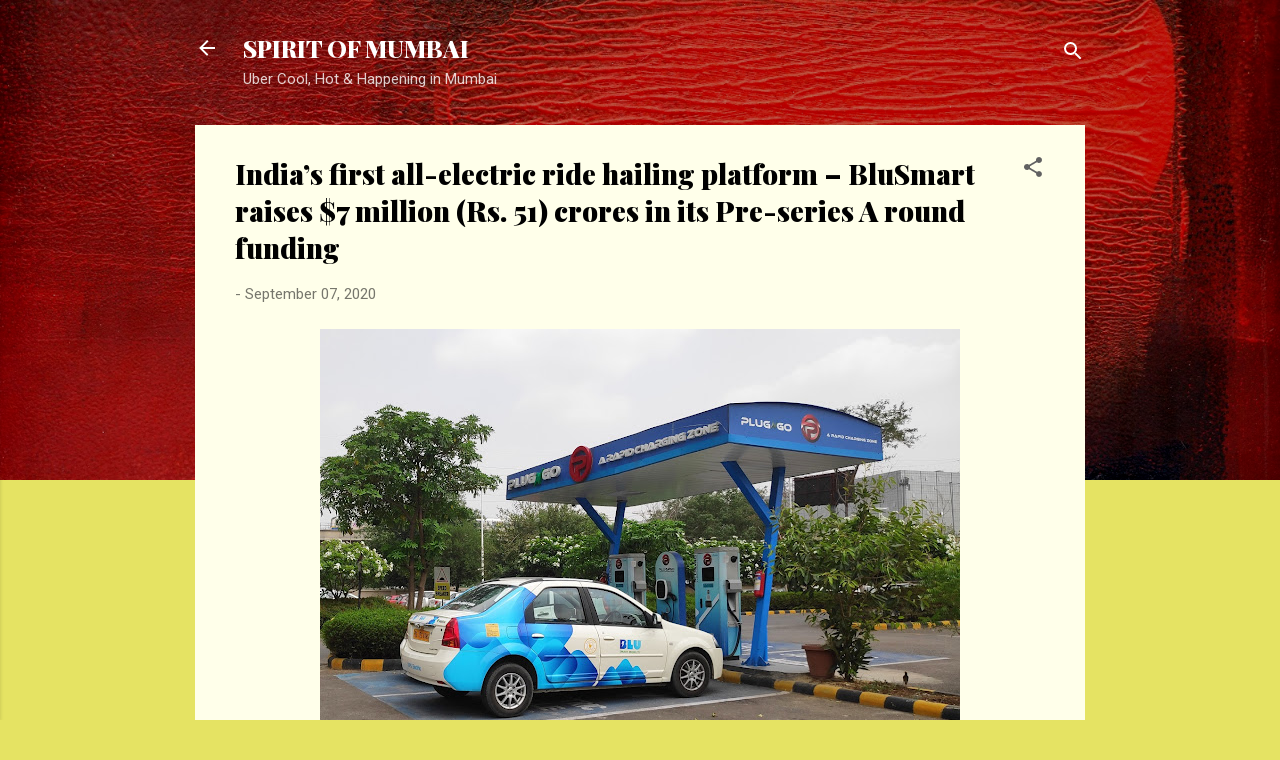

--- FILE ---
content_type: text/html; charset=UTF-8
request_url: https://www.sujatawde.com/2020/09/indias-first-all-electric-ride-hailing.html
body_size: 71085
content:
<!DOCTYPE html>
<html dir='ltr' lang='en'>
<head>
<meta content='width=device-width, initial-scale=1' name='viewport'/>
<title>India&#8217;s first all-electric ride hailing platform &#8211; BluSmart raises $7 million (Rs. 51) crores in its Pre-series A round funding</title>
<meta content='text/html; charset=UTF-8' http-equiv='Content-Type'/>
<!-- Chrome, Firefox OS and Opera -->
<meta content='#e5e363' name='theme-color'/>
<!-- Windows Phone -->
<meta content='#e5e363' name='msapplication-navbutton-color'/>
<meta content='blogger' name='generator'/>
<link href='https://www.sujatawde.com/favicon.ico' rel='icon' type='image/x-icon'/>
<link href='https://www.sujatawde.com/2020/09/indias-first-all-electric-ride-hailing.html' rel='canonical'/>
<link rel="alternate" type="application/atom+xml" title="SPIRIT OF MUMBAI - Atom" href="https://www.sujatawde.com/feeds/posts/default" />
<link rel="alternate" type="application/rss+xml" title="SPIRIT OF MUMBAI - RSS" href="https://www.sujatawde.com/feeds/posts/default?alt=rss" />
<link rel="service.post" type="application/atom+xml" title="SPIRIT OF MUMBAI - Atom" href="https://www.blogger.com/feeds/5167911089720450793/posts/default" />

<link rel="alternate" type="application/atom+xml" title="SPIRIT OF MUMBAI - Atom" href="https://www.sujatawde.com/feeds/6286730486359544272/comments/default" />
<!--Can't find substitution for tag [blog.ieCssRetrofitLinks]-->
<link href='https://blogger.googleusercontent.com/img/b/R29vZ2xl/AVvXsEiO_bRdyEWz1nVfDcEfA9V4X9foW1uby7HsG-M4V23z4NqxcSJKhCQzG_s2_p-i_Smyl5S-dHKhmCLGhs93kSxkNGOv8Xszglq1DgAAw7FRpNSeamNLAyEkBCD5EuRJLV60SWiS7jPZVTRy/w640-h468/BluSmart+cab.jpg' rel='image_src'/>
<meta content='https://www.sujatawde.com/2020/09/indias-first-all-electric-ride-hailing.html' property='og:url'/>
<meta content='India’s first all-electric ride hailing platform – BluSmart raises $7 million (Rs. 51) crores in its Pre-series A round funding' property='og:title'/>
<meta content='The Website about Mumbai Latest News, Lifestyle, Food, Technology, Parenting, Travel, Education, Culture, Social, Fashion, Science,  Movies etc.' property='og:description'/>
<meta content='https://blogger.googleusercontent.com/img/b/R29vZ2xl/AVvXsEiO_bRdyEWz1nVfDcEfA9V4X9foW1uby7HsG-M4V23z4NqxcSJKhCQzG_s2_p-i_Smyl5S-dHKhmCLGhs93kSxkNGOv8Xszglq1DgAAw7FRpNSeamNLAyEkBCD5EuRJLV60SWiS7jPZVTRy/w1200-h630-p-k-no-nu/BluSmart+cab.jpg' property='og:image'/>
<style type='text/css'>@font-face{font-family:'Playfair Display';font-style:normal;font-weight:900;font-display:swap;src:url(//fonts.gstatic.com/s/playfairdisplay/v40/nuFvD-vYSZviVYUb_rj3ij__anPXJzDwcbmjWBN2PKfsunDTbtPK-F2qC0usEw.woff2)format('woff2');unicode-range:U+0301,U+0400-045F,U+0490-0491,U+04B0-04B1,U+2116;}@font-face{font-family:'Playfair Display';font-style:normal;font-weight:900;font-display:swap;src:url(//fonts.gstatic.com/s/playfairdisplay/v40/nuFvD-vYSZviVYUb_rj3ij__anPXJzDwcbmjWBN2PKfsunDYbtPK-F2qC0usEw.woff2)format('woff2');unicode-range:U+0102-0103,U+0110-0111,U+0128-0129,U+0168-0169,U+01A0-01A1,U+01AF-01B0,U+0300-0301,U+0303-0304,U+0308-0309,U+0323,U+0329,U+1EA0-1EF9,U+20AB;}@font-face{font-family:'Playfair Display';font-style:normal;font-weight:900;font-display:swap;src:url(//fonts.gstatic.com/s/playfairdisplay/v40/nuFvD-vYSZviVYUb_rj3ij__anPXJzDwcbmjWBN2PKfsunDZbtPK-F2qC0usEw.woff2)format('woff2');unicode-range:U+0100-02BA,U+02BD-02C5,U+02C7-02CC,U+02CE-02D7,U+02DD-02FF,U+0304,U+0308,U+0329,U+1D00-1DBF,U+1E00-1E9F,U+1EF2-1EFF,U+2020,U+20A0-20AB,U+20AD-20C0,U+2113,U+2C60-2C7F,U+A720-A7FF;}@font-face{font-family:'Playfair Display';font-style:normal;font-weight:900;font-display:swap;src:url(//fonts.gstatic.com/s/playfairdisplay/v40/nuFvD-vYSZviVYUb_rj3ij__anPXJzDwcbmjWBN2PKfsunDXbtPK-F2qC0s.woff2)format('woff2');unicode-range:U+0000-00FF,U+0131,U+0152-0153,U+02BB-02BC,U+02C6,U+02DA,U+02DC,U+0304,U+0308,U+0329,U+2000-206F,U+20AC,U+2122,U+2191,U+2193,U+2212,U+2215,U+FEFF,U+FFFD;}@font-face{font-family:'Roboto';font-style:italic;font-weight:300;font-stretch:100%;font-display:swap;src:url(//fonts.gstatic.com/s/roboto/v50/KFOKCnqEu92Fr1Mu53ZEC9_Vu3r1gIhOszmOClHrs6ljXfMMLt_QuAX-k3Yi128m0kN2.woff2)format('woff2');unicode-range:U+0460-052F,U+1C80-1C8A,U+20B4,U+2DE0-2DFF,U+A640-A69F,U+FE2E-FE2F;}@font-face{font-family:'Roboto';font-style:italic;font-weight:300;font-stretch:100%;font-display:swap;src:url(//fonts.gstatic.com/s/roboto/v50/KFOKCnqEu92Fr1Mu53ZEC9_Vu3r1gIhOszmOClHrs6ljXfMMLt_QuAz-k3Yi128m0kN2.woff2)format('woff2');unicode-range:U+0301,U+0400-045F,U+0490-0491,U+04B0-04B1,U+2116;}@font-face{font-family:'Roboto';font-style:italic;font-weight:300;font-stretch:100%;font-display:swap;src:url(//fonts.gstatic.com/s/roboto/v50/KFOKCnqEu92Fr1Mu53ZEC9_Vu3r1gIhOszmOClHrs6ljXfMMLt_QuAT-k3Yi128m0kN2.woff2)format('woff2');unicode-range:U+1F00-1FFF;}@font-face{font-family:'Roboto';font-style:italic;font-weight:300;font-stretch:100%;font-display:swap;src:url(//fonts.gstatic.com/s/roboto/v50/KFOKCnqEu92Fr1Mu53ZEC9_Vu3r1gIhOszmOClHrs6ljXfMMLt_QuAv-k3Yi128m0kN2.woff2)format('woff2');unicode-range:U+0370-0377,U+037A-037F,U+0384-038A,U+038C,U+038E-03A1,U+03A3-03FF;}@font-face{font-family:'Roboto';font-style:italic;font-weight:300;font-stretch:100%;font-display:swap;src:url(//fonts.gstatic.com/s/roboto/v50/KFOKCnqEu92Fr1Mu53ZEC9_Vu3r1gIhOszmOClHrs6ljXfMMLt_QuHT-k3Yi128m0kN2.woff2)format('woff2');unicode-range:U+0302-0303,U+0305,U+0307-0308,U+0310,U+0312,U+0315,U+031A,U+0326-0327,U+032C,U+032F-0330,U+0332-0333,U+0338,U+033A,U+0346,U+034D,U+0391-03A1,U+03A3-03A9,U+03B1-03C9,U+03D1,U+03D5-03D6,U+03F0-03F1,U+03F4-03F5,U+2016-2017,U+2034-2038,U+203C,U+2040,U+2043,U+2047,U+2050,U+2057,U+205F,U+2070-2071,U+2074-208E,U+2090-209C,U+20D0-20DC,U+20E1,U+20E5-20EF,U+2100-2112,U+2114-2115,U+2117-2121,U+2123-214F,U+2190,U+2192,U+2194-21AE,U+21B0-21E5,U+21F1-21F2,U+21F4-2211,U+2213-2214,U+2216-22FF,U+2308-230B,U+2310,U+2319,U+231C-2321,U+2336-237A,U+237C,U+2395,U+239B-23B7,U+23D0,U+23DC-23E1,U+2474-2475,U+25AF,U+25B3,U+25B7,U+25BD,U+25C1,U+25CA,U+25CC,U+25FB,U+266D-266F,U+27C0-27FF,U+2900-2AFF,U+2B0E-2B11,U+2B30-2B4C,U+2BFE,U+3030,U+FF5B,U+FF5D,U+1D400-1D7FF,U+1EE00-1EEFF;}@font-face{font-family:'Roboto';font-style:italic;font-weight:300;font-stretch:100%;font-display:swap;src:url(//fonts.gstatic.com/s/roboto/v50/KFOKCnqEu92Fr1Mu53ZEC9_Vu3r1gIhOszmOClHrs6ljXfMMLt_QuGb-k3Yi128m0kN2.woff2)format('woff2');unicode-range:U+0001-000C,U+000E-001F,U+007F-009F,U+20DD-20E0,U+20E2-20E4,U+2150-218F,U+2190,U+2192,U+2194-2199,U+21AF,U+21E6-21F0,U+21F3,U+2218-2219,U+2299,U+22C4-22C6,U+2300-243F,U+2440-244A,U+2460-24FF,U+25A0-27BF,U+2800-28FF,U+2921-2922,U+2981,U+29BF,U+29EB,U+2B00-2BFF,U+4DC0-4DFF,U+FFF9-FFFB,U+10140-1018E,U+10190-1019C,U+101A0,U+101D0-101FD,U+102E0-102FB,U+10E60-10E7E,U+1D2C0-1D2D3,U+1D2E0-1D37F,U+1F000-1F0FF,U+1F100-1F1AD,U+1F1E6-1F1FF,U+1F30D-1F30F,U+1F315,U+1F31C,U+1F31E,U+1F320-1F32C,U+1F336,U+1F378,U+1F37D,U+1F382,U+1F393-1F39F,U+1F3A7-1F3A8,U+1F3AC-1F3AF,U+1F3C2,U+1F3C4-1F3C6,U+1F3CA-1F3CE,U+1F3D4-1F3E0,U+1F3ED,U+1F3F1-1F3F3,U+1F3F5-1F3F7,U+1F408,U+1F415,U+1F41F,U+1F426,U+1F43F,U+1F441-1F442,U+1F444,U+1F446-1F449,U+1F44C-1F44E,U+1F453,U+1F46A,U+1F47D,U+1F4A3,U+1F4B0,U+1F4B3,U+1F4B9,U+1F4BB,U+1F4BF,U+1F4C8-1F4CB,U+1F4D6,U+1F4DA,U+1F4DF,U+1F4E3-1F4E6,U+1F4EA-1F4ED,U+1F4F7,U+1F4F9-1F4FB,U+1F4FD-1F4FE,U+1F503,U+1F507-1F50B,U+1F50D,U+1F512-1F513,U+1F53E-1F54A,U+1F54F-1F5FA,U+1F610,U+1F650-1F67F,U+1F687,U+1F68D,U+1F691,U+1F694,U+1F698,U+1F6AD,U+1F6B2,U+1F6B9-1F6BA,U+1F6BC,U+1F6C6-1F6CF,U+1F6D3-1F6D7,U+1F6E0-1F6EA,U+1F6F0-1F6F3,U+1F6F7-1F6FC,U+1F700-1F7FF,U+1F800-1F80B,U+1F810-1F847,U+1F850-1F859,U+1F860-1F887,U+1F890-1F8AD,U+1F8B0-1F8BB,U+1F8C0-1F8C1,U+1F900-1F90B,U+1F93B,U+1F946,U+1F984,U+1F996,U+1F9E9,U+1FA00-1FA6F,U+1FA70-1FA7C,U+1FA80-1FA89,U+1FA8F-1FAC6,U+1FACE-1FADC,U+1FADF-1FAE9,U+1FAF0-1FAF8,U+1FB00-1FBFF;}@font-face{font-family:'Roboto';font-style:italic;font-weight:300;font-stretch:100%;font-display:swap;src:url(//fonts.gstatic.com/s/roboto/v50/KFOKCnqEu92Fr1Mu53ZEC9_Vu3r1gIhOszmOClHrs6ljXfMMLt_QuAf-k3Yi128m0kN2.woff2)format('woff2');unicode-range:U+0102-0103,U+0110-0111,U+0128-0129,U+0168-0169,U+01A0-01A1,U+01AF-01B0,U+0300-0301,U+0303-0304,U+0308-0309,U+0323,U+0329,U+1EA0-1EF9,U+20AB;}@font-face{font-family:'Roboto';font-style:italic;font-weight:300;font-stretch:100%;font-display:swap;src:url(//fonts.gstatic.com/s/roboto/v50/KFOKCnqEu92Fr1Mu53ZEC9_Vu3r1gIhOszmOClHrs6ljXfMMLt_QuAb-k3Yi128m0kN2.woff2)format('woff2');unicode-range:U+0100-02BA,U+02BD-02C5,U+02C7-02CC,U+02CE-02D7,U+02DD-02FF,U+0304,U+0308,U+0329,U+1D00-1DBF,U+1E00-1E9F,U+1EF2-1EFF,U+2020,U+20A0-20AB,U+20AD-20C0,U+2113,U+2C60-2C7F,U+A720-A7FF;}@font-face{font-family:'Roboto';font-style:italic;font-weight:300;font-stretch:100%;font-display:swap;src:url(//fonts.gstatic.com/s/roboto/v50/KFOKCnqEu92Fr1Mu53ZEC9_Vu3r1gIhOszmOClHrs6ljXfMMLt_QuAj-k3Yi128m0g.woff2)format('woff2');unicode-range:U+0000-00FF,U+0131,U+0152-0153,U+02BB-02BC,U+02C6,U+02DA,U+02DC,U+0304,U+0308,U+0329,U+2000-206F,U+20AC,U+2122,U+2191,U+2193,U+2212,U+2215,U+FEFF,U+FFFD;}@font-face{font-family:'Roboto';font-style:normal;font-weight:400;font-stretch:100%;font-display:swap;src:url(//fonts.gstatic.com/s/roboto/v50/KFOMCnqEu92Fr1ME7kSn66aGLdTylUAMQXC89YmC2DPNWubEbVmZiAr0klQmz24O0g.woff2)format('woff2');unicode-range:U+0460-052F,U+1C80-1C8A,U+20B4,U+2DE0-2DFF,U+A640-A69F,U+FE2E-FE2F;}@font-face{font-family:'Roboto';font-style:normal;font-weight:400;font-stretch:100%;font-display:swap;src:url(//fonts.gstatic.com/s/roboto/v50/KFOMCnqEu92Fr1ME7kSn66aGLdTylUAMQXC89YmC2DPNWubEbVmQiAr0klQmz24O0g.woff2)format('woff2');unicode-range:U+0301,U+0400-045F,U+0490-0491,U+04B0-04B1,U+2116;}@font-face{font-family:'Roboto';font-style:normal;font-weight:400;font-stretch:100%;font-display:swap;src:url(//fonts.gstatic.com/s/roboto/v50/KFOMCnqEu92Fr1ME7kSn66aGLdTylUAMQXC89YmC2DPNWubEbVmYiAr0klQmz24O0g.woff2)format('woff2');unicode-range:U+1F00-1FFF;}@font-face{font-family:'Roboto';font-style:normal;font-weight:400;font-stretch:100%;font-display:swap;src:url(//fonts.gstatic.com/s/roboto/v50/KFOMCnqEu92Fr1ME7kSn66aGLdTylUAMQXC89YmC2DPNWubEbVmXiAr0klQmz24O0g.woff2)format('woff2');unicode-range:U+0370-0377,U+037A-037F,U+0384-038A,U+038C,U+038E-03A1,U+03A3-03FF;}@font-face{font-family:'Roboto';font-style:normal;font-weight:400;font-stretch:100%;font-display:swap;src:url(//fonts.gstatic.com/s/roboto/v50/KFOMCnqEu92Fr1ME7kSn66aGLdTylUAMQXC89YmC2DPNWubEbVnoiAr0klQmz24O0g.woff2)format('woff2');unicode-range:U+0302-0303,U+0305,U+0307-0308,U+0310,U+0312,U+0315,U+031A,U+0326-0327,U+032C,U+032F-0330,U+0332-0333,U+0338,U+033A,U+0346,U+034D,U+0391-03A1,U+03A3-03A9,U+03B1-03C9,U+03D1,U+03D5-03D6,U+03F0-03F1,U+03F4-03F5,U+2016-2017,U+2034-2038,U+203C,U+2040,U+2043,U+2047,U+2050,U+2057,U+205F,U+2070-2071,U+2074-208E,U+2090-209C,U+20D0-20DC,U+20E1,U+20E5-20EF,U+2100-2112,U+2114-2115,U+2117-2121,U+2123-214F,U+2190,U+2192,U+2194-21AE,U+21B0-21E5,U+21F1-21F2,U+21F4-2211,U+2213-2214,U+2216-22FF,U+2308-230B,U+2310,U+2319,U+231C-2321,U+2336-237A,U+237C,U+2395,U+239B-23B7,U+23D0,U+23DC-23E1,U+2474-2475,U+25AF,U+25B3,U+25B7,U+25BD,U+25C1,U+25CA,U+25CC,U+25FB,U+266D-266F,U+27C0-27FF,U+2900-2AFF,U+2B0E-2B11,U+2B30-2B4C,U+2BFE,U+3030,U+FF5B,U+FF5D,U+1D400-1D7FF,U+1EE00-1EEFF;}@font-face{font-family:'Roboto';font-style:normal;font-weight:400;font-stretch:100%;font-display:swap;src:url(//fonts.gstatic.com/s/roboto/v50/KFOMCnqEu92Fr1ME7kSn66aGLdTylUAMQXC89YmC2DPNWubEbVn6iAr0klQmz24O0g.woff2)format('woff2');unicode-range:U+0001-000C,U+000E-001F,U+007F-009F,U+20DD-20E0,U+20E2-20E4,U+2150-218F,U+2190,U+2192,U+2194-2199,U+21AF,U+21E6-21F0,U+21F3,U+2218-2219,U+2299,U+22C4-22C6,U+2300-243F,U+2440-244A,U+2460-24FF,U+25A0-27BF,U+2800-28FF,U+2921-2922,U+2981,U+29BF,U+29EB,U+2B00-2BFF,U+4DC0-4DFF,U+FFF9-FFFB,U+10140-1018E,U+10190-1019C,U+101A0,U+101D0-101FD,U+102E0-102FB,U+10E60-10E7E,U+1D2C0-1D2D3,U+1D2E0-1D37F,U+1F000-1F0FF,U+1F100-1F1AD,U+1F1E6-1F1FF,U+1F30D-1F30F,U+1F315,U+1F31C,U+1F31E,U+1F320-1F32C,U+1F336,U+1F378,U+1F37D,U+1F382,U+1F393-1F39F,U+1F3A7-1F3A8,U+1F3AC-1F3AF,U+1F3C2,U+1F3C4-1F3C6,U+1F3CA-1F3CE,U+1F3D4-1F3E0,U+1F3ED,U+1F3F1-1F3F3,U+1F3F5-1F3F7,U+1F408,U+1F415,U+1F41F,U+1F426,U+1F43F,U+1F441-1F442,U+1F444,U+1F446-1F449,U+1F44C-1F44E,U+1F453,U+1F46A,U+1F47D,U+1F4A3,U+1F4B0,U+1F4B3,U+1F4B9,U+1F4BB,U+1F4BF,U+1F4C8-1F4CB,U+1F4D6,U+1F4DA,U+1F4DF,U+1F4E3-1F4E6,U+1F4EA-1F4ED,U+1F4F7,U+1F4F9-1F4FB,U+1F4FD-1F4FE,U+1F503,U+1F507-1F50B,U+1F50D,U+1F512-1F513,U+1F53E-1F54A,U+1F54F-1F5FA,U+1F610,U+1F650-1F67F,U+1F687,U+1F68D,U+1F691,U+1F694,U+1F698,U+1F6AD,U+1F6B2,U+1F6B9-1F6BA,U+1F6BC,U+1F6C6-1F6CF,U+1F6D3-1F6D7,U+1F6E0-1F6EA,U+1F6F0-1F6F3,U+1F6F7-1F6FC,U+1F700-1F7FF,U+1F800-1F80B,U+1F810-1F847,U+1F850-1F859,U+1F860-1F887,U+1F890-1F8AD,U+1F8B0-1F8BB,U+1F8C0-1F8C1,U+1F900-1F90B,U+1F93B,U+1F946,U+1F984,U+1F996,U+1F9E9,U+1FA00-1FA6F,U+1FA70-1FA7C,U+1FA80-1FA89,U+1FA8F-1FAC6,U+1FACE-1FADC,U+1FADF-1FAE9,U+1FAF0-1FAF8,U+1FB00-1FBFF;}@font-face{font-family:'Roboto';font-style:normal;font-weight:400;font-stretch:100%;font-display:swap;src:url(//fonts.gstatic.com/s/roboto/v50/KFOMCnqEu92Fr1ME7kSn66aGLdTylUAMQXC89YmC2DPNWubEbVmbiAr0klQmz24O0g.woff2)format('woff2');unicode-range:U+0102-0103,U+0110-0111,U+0128-0129,U+0168-0169,U+01A0-01A1,U+01AF-01B0,U+0300-0301,U+0303-0304,U+0308-0309,U+0323,U+0329,U+1EA0-1EF9,U+20AB;}@font-face{font-family:'Roboto';font-style:normal;font-weight:400;font-stretch:100%;font-display:swap;src:url(//fonts.gstatic.com/s/roboto/v50/KFOMCnqEu92Fr1ME7kSn66aGLdTylUAMQXC89YmC2DPNWubEbVmaiAr0klQmz24O0g.woff2)format('woff2');unicode-range:U+0100-02BA,U+02BD-02C5,U+02C7-02CC,U+02CE-02D7,U+02DD-02FF,U+0304,U+0308,U+0329,U+1D00-1DBF,U+1E00-1E9F,U+1EF2-1EFF,U+2020,U+20A0-20AB,U+20AD-20C0,U+2113,U+2C60-2C7F,U+A720-A7FF;}@font-face{font-family:'Roboto';font-style:normal;font-weight:400;font-stretch:100%;font-display:swap;src:url(//fonts.gstatic.com/s/roboto/v50/KFOMCnqEu92Fr1ME7kSn66aGLdTylUAMQXC89YmC2DPNWubEbVmUiAr0klQmz24.woff2)format('woff2');unicode-range:U+0000-00FF,U+0131,U+0152-0153,U+02BB-02BC,U+02C6,U+02DA,U+02DC,U+0304,U+0308,U+0329,U+2000-206F,U+20AC,U+2122,U+2191,U+2193,U+2212,U+2215,U+FEFF,U+FFFD;}</style>
<style id='page-skin-1' type='text/css'><!--
/*! normalize.css v3.0.1 | MIT License | git.io/normalize */html{font-family:sans-serif;-ms-text-size-adjust:100%;-webkit-text-size-adjust:100%}body{margin:0}article,aside,details,figcaption,figure,footer,header,hgroup,main,nav,section,summary{display:block}audio,canvas,progress,video{display:inline-block;vertical-align:baseline}audio:not([controls]){display:none;height:0}[hidden],template{display:none}a{background:transparent}a:active,a:hover{outline:0}abbr[title]{border-bottom:1px dotted}b,strong{font-weight:bold}dfn{font-style:italic}h1{font-size:2em;margin:.67em 0}mark{background:#ff0;color:#000}small{font-size:80%}sub,sup{font-size:75%;line-height:0;position:relative;vertical-align:baseline}sup{top:-0.5em}sub{bottom:-0.25em}img{border:0}svg:not(:root){overflow:hidden}figure{margin:1em 40px}hr{-moz-box-sizing:content-box;box-sizing:content-box;height:0}pre{overflow:auto}code,kbd,pre,samp{font-family:monospace,monospace;font-size:1em}button,input,optgroup,select,textarea{color:inherit;font:inherit;margin:0}button{overflow:visible}button,select{text-transform:none}button,html input[type="button"],input[type="reset"],input[type="submit"]{-webkit-appearance:button;cursor:pointer}button[disabled],html input[disabled]{cursor:default}button::-moz-focus-inner,input::-moz-focus-inner{border:0;padding:0}input{line-height:normal}input[type="checkbox"],input[type="radio"]{box-sizing:border-box;padding:0}input[type="number"]::-webkit-inner-spin-button,input[type="number"]::-webkit-outer-spin-button{height:auto}input[type="search"]{-webkit-appearance:textfield;-moz-box-sizing:content-box;-webkit-box-sizing:content-box;box-sizing:content-box}input[type="search"]::-webkit-search-cancel-button,input[type="search"]::-webkit-search-decoration{-webkit-appearance:none}fieldset{border:1px solid #c0c0c0;margin:0 2px;padding:.35em .625em .75em}legend{border:0;padding:0}textarea{overflow:auto}optgroup{font-weight:bold}table{border-collapse:collapse;border-spacing:0}td,th{padding:0}
/*!************************************************
* Blogger Template Style
* Name: Contempo
**************************************************/
body{
overflow-wrap:break-word;
word-break:break-word;
word-wrap:break-word
}
.hidden{
display:none
}
.invisible{
visibility:hidden
}
.container::after,.float-container::after{
clear:both;
content:"";
display:table
}
.clearboth{
clear:both
}
#comments .comment .comment-actions,.subscribe-popup .FollowByEmail .follow-by-email-submit,.widget.Profile .profile-link,.widget.Profile .profile-link.visit-profile{
background:0 0;
border:0;
box-shadow:none;
color:#e5e363;
cursor:pointer;
font-size:14px;
font-weight:700;
outline:0;
text-decoration:none;
text-transform:uppercase;
width:auto
}
.dim-overlay{
background-color:rgba(0,0,0,.54);
height:100vh;
left:0;
position:fixed;
top:0;
width:100%
}
#sharing-dim-overlay{
background-color:transparent
}
input::-ms-clear{
display:none
}
.blogger-logo,.svg-icon-24.blogger-logo{
fill:#ff9800;
opacity:1
}
.loading-spinner-large{
-webkit-animation:mspin-rotate 1.568s infinite linear;
animation:mspin-rotate 1.568s infinite linear;
height:48px;
overflow:hidden;
position:absolute;
width:48px;
z-index:200
}
.loading-spinner-large>div{
-webkit-animation:mspin-revrot 5332ms infinite steps(4);
animation:mspin-revrot 5332ms infinite steps(4)
}
.loading-spinner-large>div>div{
-webkit-animation:mspin-singlecolor-large-film 1333ms infinite steps(81);
animation:mspin-singlecolor-large-film 1333ms infinite steps(81);
background-size:100%;
height:48px;
width:3888px
}
.mspin-black-large>div>div,.mspin-grey_54-large>div>div{
background-image:url(https://www.blogblog.com/indie/mspin_black_large.svg)
}
.mspin-white-large>div>div{
background-image:url(https://www.blogblog.com/indie/mspin_white_large.svg)
}
.mspin-grey_54-large{
opacity:.54
}
@-webkit-keyframes mspin-singlecolor-large-film{
from{
-webkit-transform:translateX(0);
transform:translateX(0)
}
to{
-webkit-transform:translateX(-3888px);
transform:translateX(-3888px)
}
}
@keyframes mspin-singlecolor-large-film{
from{
-webkit-transform:translateX(0);
transform:translateX(0)
}
to{
-webkit-transform:translateX(-3888px);
transform:translateX(-3888px)
}
}
@-webkit-keyframes mspin-rotate{
from{
-webkit-transform:rotate(0);
transform:rotate(0)
}
to{
-webkit-transform:rotate(360deg);
transform:rotate(360deg)
}
}
@keyframes mspin-rotate{
from{
-webkit-transform:rotate(0);
transform:rotate(0)
}
to{
-webkit-transform:rotate(360deg);
transform:rotate(360deg)
}
}
@-webkit-keyframes mspin-revrot{
from{
-webkit-transform:rotate(0);
transform:rotate(0)
}
to{
-webkit-transform:rotate(-360deg);
transform:rotate(-360deg)
}
}
@keyframes mspin-revrot{
from{
-webkit-transform:rotate(0);
transform:rotate(0)
}
to{
-webkit-transform:rotate(-360deg);
transform:rotate(-360deg)
}
}
.skip-navigation{
background-color:#fff;
box-sizing:border-box;
color:#000;
display:block;
height:0;
left:0;
line-height:50px;
overflow:hidden;
padding-top:0;
position:fixed;
text-align:center;
top:0;
-webkit-transition:box-shadow .3s,height .3s,padding-top .3s;
transition:box-shadow .3s,height .3s,padding-top .3s;
width:100%;
z-index:900
}
.skip-navigation:focus{
box-shadow:0 4px 5px 0 rgba(0,0,0,.14),0 1px 10px 0 rgba(0,0,0,.12),0 2px 4px -1px rgba(0,0,0,.2);
height:50px
}
#main{
outline:0
}
.main-heading{
position:absolute;
clip:rect(1px,1px,1px,1px);
padding:0;
border:0;
height:1px;
width:1px;
overflow:hidden
}
.Attribution{
margin-top:1em;
text-align:center
}
.Attribution .blogger img,.Attribution .blogger svg{
vertical-align:bottom
}
.Attribution .blogger img{
margin-right:.5em
}
.Attribution div{
line-height:24px;
margin-top:.5em
}
.Attribution .copyright,.Attribution .image-attribution{
font-size:.7em;
margin-top:1.5em
}
.BLOG_mobile_video_class{
display:none
}
.bg-photo{
background-attachment:scroll!important
}
body .CSS_LIGHTBOX{
z-index:900
}
.extendable .show-less,.extendable .show-more{
border-color:#e5e363;
color:#e5e363;
margin-top:8px
}
.extendable .show-less.hidden,.extendable .show-more.hidden{
display:none
}
.inline-ad{
display:none;
max-width:100%;
overflow:hidden
}
.adsbygoogle{
display:block
}
#cookieChoiceInfo{
bottom:0;
top:auto
}
iframe.b-hbp-video{
border:0
}
.post-body img{
max-width:100%
}
.post-body iframe{
max-width:100%
}
.post-body a[imageanchor="1"]{
display:inline-block
}
.byline{
margin-right:1em
}
.byline:last-child{
margin-right:0
}
.link-copied-dialog{
max-width:520px;
outline:0
}
.link-copied-dialog .modal-dialog-buttons{
margin-top:8px
}
.link-copied-dialog .goog-buttonset-default{
background:0 0;
border:0
}
.link-copied-dialog .goog-buttonset-default:focus{
outline:0
}
.paging-control-container{
margin-bottom:16px
}
.paging-control-container .paging-control{
display:inline-block
}
.paging-control-container .comment-range-text::after,.paging-control-container .paging-control{
color:#e5e363
}
.paging-control-container .comment-range-text,.paging-control-container .paging-control{
margin-right:8px
}
.paging-control-container .comment-range-text::after,.paging-control-container .paging-control::after{
content:"\b7";
cursor:default;
padding-left:8px;
pointer-events:none
}
.paging-control-container .comment-range-text:last-child::after,.paging-control-container .paging-control:last-child::after{
content:none
}
.byline.reactions iframe{
height:20px
}
.b-notification{
color:#000;
background-color:#fff;
border-bottom:solid 1px #000;
box-sizing:border-box;
padding:16px 32px;
text-align:center
}
.b-notification.visible{
-webkit-transition:margin-top .3s cubic-bezier(.4,0,.2,1);
transition:margin-top .3s cubic-bezier(.4,0,.2,1)
}
.b-notification.invisible{
position:absolute
}
.b-notification-close{
position:absolute;
right:8px;
top:8px
}
.no-posts-message{
line-height:40px;
text-align:center
}
@media screen and (max-width:800px){
body.item-view .post-body a[imageanchor="1"][style*="float: left;"],body.item-view .post-body a[imageanchor="1"][style*="float: right;"]{
float:none!important;
clear:none!important
}
body.item-view .post-body a[imageanchor="1"] img{
display:block;
height:auto;
margin:0 auto
}
body.item-view .post-body>.separator:first-child>a[imageanchor="1"]:first-child{
margin-top:20px
}
.post-body a[imageanchor]{
display:block
}
body.item-view .post-body a[imageanchor="1"]{
margin-left:0!important;
margin-right:0!important
}
body.item-view .post-body a[imageanchor="1"]+a[imageanchor="1"]{
margin-top:16px
}
}
.item-control{
display:none
}
#comments{
border-top:1px dashed rgba(0,0,0,.54);
margin-top:20px;
padding:20px
}
#comments .comment-thread ol{
margin:0;
padding-left:0;
padding-left:0
}
#comments .comment .comment-replybox-single,#comments .comment-thread .comment-replies{
margin-left:60px
}
#comments .comment-thread .thread-count{
display:none
}
#comments .comment{
list-style-type:none;
padding:0 0 30px;
position:relative
}
#comments .comment .comment{
padding-bottom:8px
}
.comment .avatar-image-container{
position:absolute
}
.comment .avatar-image-container img{
border-radius:50%
}
.avatar-image-container svg,.comment .avatar-image-container .avatar-icon{
border-radius:50%;
border:solid 1px #616161;
box-sizing:border-box;
fill:#616161;
height:35px;
margin:0;
padding:7px;
width:35px
}
.comment .comment-block{
margin-top:10px;
margin-left:60px;
padding-bottom:0
}
#comments .comment-author-header-wrapper{
margin-left:40px
}
#comments .comment .thread-expanded .comment-block{
padding-bottom:20px
}
#comments .comment .comment-header .user,#comments .comment .comment-header .user a{
color:#000000;
font-style:normal;
font-weight:700
}
#comments .comment .comment-actions{
bottom:0;
margin-bottom:15px;
position:absolute
}
#comments .comment .comment-actions>*{
margin-right:8px
}
#comments .comment .comment-header .datetime{
bottom:0;
color:rgba(0,0,0,.54);
display:inline-block;
font-size:13px;
font-style:italic;
margin-left:8px
}
#comments .comment .comment-footer .comment-timestamp a,#comments .comment .comment-header .datetime a{
color:rgba(0,0,0,.54)
}
#comments .comment .comment-content,.comment .comment-body{
margin-top:12px;
word-break:break-word
}
.comment-body{
margin-bottom:12px
}
#comments.embed[data-num-comments="0"]{
border:0;
margin-top:0;
padding-top:0
}
#comments.embed[data-num-comments="0"] #comment-post-message,#comments.embed[data-num-comments="0"] div.comment-form>p,#comments.embed[data-num-comments="0"] p.comment-footer{
display:none
}
#comment-editor-src{
display:none
}
.comments .comments-content .loadmore.loaded{
max-height:0;
opacity:0;
overflow:hidden
}
.extendable .remaining-items{
height:0;
overflow:hidden;
-webkit-transition:height .3s cubic-bezier(.4,0,.2,1);
transition:height .3s cubic-bezier(.4,0,.2,1)
}
.extendable .remaining-items.expanded{
height:auto
}
.svg-icon-24,.svg-icon-24-button{
cursor:pointer;
height:24px;
width:24px;
min-width:24px
}
.touch-icon{
margin:-12px;
padding:12px
}
.touch-icon:active,.touch-icon:focus{
background-color:rgba(153,153,153,.4);
border-radius:50%
}
svg:not(:root).touch-icon{
overflow:visible
}
html[dir=rtl] .rtl-reversible-icon{
-webkit-transform:scaleX(-1);
-ms-transform:scaleX(-1);
transform:scaleX(-1)
}
.svg-icon-24-button,.touch-icon-button{
background:0 0;
border:0;
margin:0;
outline:0;
padding:0
}
.touch-icon-button .touch-icon:active,.touch-icon-button .touch-icon:focus{
background-color:transparent
}
.touch-icon-button:active .touch-icon,.touch-icon-button:focus .touch-icon{
background-color:rgba(153,153,153,.4);
border-radius:50%
}
.Profile .default-avatar-wrapper .avatar-icon{
border-radius:50%;
border:solid 1px #616161;
box-sizing:border-box;
fill:#616161;
margin:0
}
.Profile .individual .default-avatar-wrapper .avatar-icon{
padding:25px
}
.Profile .individual .avatar-icon,.Profile .individual .profile-img{
height:120px;
width:120px
}
.Profile .team .default-avatar-wrapper .avatar-icon{
padding:8px
}
.Profile .team .avatar-icon,.Profile .team .default-avatar-wrapper,.Profile .team .profile-img{
height:40px;
width:40px
}
.snippet-container{
margin:0;
position:relative;
overflow:hidden
}
.snippet-fade{
bottom:0;
box-sizing:border-box;
position:absolute;
width:96px
}
.snippet-fade{
right:0
}
.snippet-fade:after{
content:"\2026"
}
.snippet-fade:after{
float:right
}
.post-bottom{
-webkit-box-align:center;
-webkit-align-items:center;
-ms-flex-align:center;
align-items:center;
display:-webkit-box;
display:-webkit-flex;
display:-ms-flexbox;
display:flex;
-webkit-flex-wrap:wrap;
-ms-flex-wrap:wrap;
flex-wrap:wrap
}
.post-footer{
-webkit-box-flex:1;
-webkit-flex:1 1 auto;
-ms-flex:1 1 auto;
flex:1 1 auto;
-webkit-flex-wrap:wrap;
-ms-flex-wrap:wrap;
flex-wrap:wrap;
-webkit-box-ordinal-group:2;
-webkit-order:1;
-ms-flex-order:1;
order:1
}
.post-footer>*{
-webkit-box-flex:0;
-webkit-flex:0 1 auto;
-ms-flex:0 1 auto;
flex:0 1 auto
}
.post-footer .byline:last-child{
margin-right:1em
}
.jump-link{
-webkit-box-flex:0;
-webkit-flex:0 0 auto;
-ms-flex:0 0 auto;
flex:0 0 auto;
-webkit-box-ordinal-group:3;
-webkit-order:2;
-ms-flex-order:2;
order:2
}
.centered-top-container.sticky{
left:0;
position:fixed;
right:0;
top:0;
width:auto;
z-index:50;
-webkit-transition-property:opacity,-webkit-transform;
transition-property:opacity,-webkit-transform;
transition-property:transform,opacity;
transition-property:transform,opacity,-webkit-transform;
-webkit-transition-duration:.2s;
transition-duration:.2s;
-webkit-transition-timing-function:cubic-bezier(.4,0,.2,1);
transition-timing-function:cubic-bezier(.4,0,.2,1)
}
.centered-top-placeholder{
display:none
}
.collapsed-header .centered-top-placeholder{
display:block
}
.centered-top-container .Header .replaced h1,.centered-top-placeholder .Header .replaced h1{
display:none
}
.centered-top-container.sticky .Header .replaced h1{
display:block
}
.centered-top-container.sticky .Header .header-widget{
background:0 0
}
.centered-top-container.sticky .Header .header-image-wrapper{
display:none
}
.centered-top-container img,.centered-top-placeholder img{
max-width:100%
}
.collapsible{
-webkit-transition:height .3s cubic-bezier(.4,0,.2,1);
transition:height .3s cubic-bezier(.4,0,.2,1)
}
.collapsible,.collapsible>summary{
display:block;
overflow:hidden
}
.collapsible>:not(summary){
display:none
}
.collapsible[open]>:not(summary){
display:block
}
.collapsible:focus,.collapsible>summary:focus{
outline:0
}
.collapsible>summary{
cursor:pointer;
display:block;
padding:0
}
.collapsible:focus>summary,.collapsible>summary:focus{
background-color:transparent
}
.collapsible>summary::-webkit-details-marker{
display:none
}
.collapsible-title{
-webkit-box-align:center;
-webkit-align-items:center;
-ms-flex-align:center;
align-items:center;
display:-webkit-box;
display:-webkit-flex;
display:-ms-flexbox;
display:flex
}
.collapsible-title .title{
-webkit-box-flex:1;
-webkit-flex:1 1 auto;
-ms-flex:1 1 auto;
flex:1 1 auto;
-webkit-box-ordinal-group:1;
-webkit-order:0;
-ms-flex-order:0;
order:0;
overflow:hidden;
text-overflow:ellipsis;
white-space:nowrap
}
.collapsible-title .chevron-down,.collapsible[open] .collapsible-title .chevron-up{
display:block
}
.collapsible-title .chevron-up,.collapsible[open] .collapsible-title .chevron-down{
display:none
}
.flat-button{
cursor:pointer;
display:inline-block;
font-weight:700;
text-transform:uppercase;
border-radius:2px;
padding:8px;
margin:-8px
}
.flat-icon-button{
background:0 0;
border:0;
margin:0;
outline:0;
padding:0;
margin:-12px;
padding:12px;
cursor:pointer;
box-sizing:content-box;
display:inline-block;
line-height:0
}
.flat-icon-button,.flat-icon-button .splash-wrapper{
border-radius:50%
}
.flat-icon-button .splash.animate{
-webkit-animation-duration:.3s;
animation-duration:.3s
}
.overflowable-container{
max-height:46px;
overflow:hidden;
position:relative
}
.overflow-button{
cursor:pointer
}
#overflowable-dim-overlay{
background:0 0
}
.overflow-popup{
box-shadow:0 2px 2px 0 rgba(0,0,0,.14),0 3px 1px -2px rgba(0,0,0,.2),0 1px 5px 0 rgba(0,0,0,.12);
background-color:#ffffea;
left:0;
max-width:calc(100% - 32px);
position:absolute;
top:0;
visibility:hidden;
z-index:101
}
.overflow-popup ul{
list-style:none
}
.overflow-popup .tabs li,.overflow-popup li{
display:block;
height:auto
}
.overflow-popup .tabs li{
padding-left:0;
padding-right:0
}
.overflow-button.hidden,.overflow-popup .tabs li.hidden,.overflow-popup li.hidden{
display:none
}
.pill-button{
background:0 0;
border:1px solid;
border-radius:12px;
cursor:pointer;
display:inline-block;
padding:4px 16px;
text-transform:uppercase
}
.ripple{
position:relative
}
.ripple>*{
z-index:1
}
.splash-wrapper{
bottom:0;
left:0;
overflow:hidden;
pointer-events:none;
position:absolute;
right:0;
top:0;
z-index:0
}
.splash{
background:#ccc;
border-radius:100%;
display:block;
opacity:.6;
position:absolute;
-webkit-transform:scale(0);
-ms-transform:scale(0);
transform:scale(0)
}
.splash.animate{
-webkit-animation:ripple-effect .4s linear;
animation:ripple-effect .4s linear
}
@-webkit-keyframes ripple-effect{
100%{
opacity:0;
-webkit-transform:scale(2.5);
transform:scale(2.5)
}
}
@keyframes ripple-effect{
100%{
opacity:0;
-webkit-transform:scale(2.5);
transform:scale(2.5)
}
}
.search{
display:-webkit-box;
display:-webkit-flex;
display:-ms-flexbox;
display:flex;
line-height:24px;
width:24px
}
.search.focused{
width:100%
}
.search.focused .section{
width:100%
}
.search form{
z-index:101
}
.search h3{
display:none
}
.search form{
display:-webkit-box;
display:-webkit-flex;
display:-ms-flexbox;
display:flex;
-webkit-box-flex:1;
-webkit-flex:1 0 0;
-ms-flex:1 0 0px;
flex:1 0 0;
border-bottom:solid 1px transparent;
padding-bottom:8px
}
.search form>*{
display:none
}
.search.focused form>*{
display:block
}
.search .search-input label{
display:none
}
.centered-top-placeholder.cloned .search form{
z-index:30
}
.search.focused form{
border-color:#ffffff;
position:relative;
width:auto
}
.collapsed-header .centered-top-container .search.focused form{
border-bottom-color:transparent
}
.search-expand{
-webkit-box-flex:0;
-webkit-flex:0 0 auto;
-ms-flex:0 0 auto;
flex:0 0 auto
}
.search-expand-text{
display:none
}
.search-close{
display:inline;
vertical-align:middle
}
.search-input{
-webkit-box-flex:1;
-webkit-flex:1 0 1px;
-ms-flex:1 0 1px;
flex:1 0 1px
}
.search-input input{
background:0 0;
border:0;
box-sizing:border-box;
color:#ffffff;
display:inline-block;
outline:0;
width:calc(100% - 48px)
}
.search-input input.no-cursor{
color:transparent;
text-shadow:0 0 0 #ffffff
}
.collapsed-header .centered-top-container .search-action,.collapsed-header .centered-top-container .search-input input{
color:#000000
}
.collapsed-header .centered-top-container .search-input input.no-cursor{
color:transparent;
text-shadow:0 0 0 #000000
}
.collapsed-header .centered-top-container .search-input input.no-cursor:focus,.search-input input.no-cursor:focus{
outline:0
}
.search-focused>*{
visibility:hidden
}
.search-focused .search,.search-focused .search-icon{
visibility:visible
}
.search.focused .search-action{
display:block
}
.search.focused .search-action:disabled{
opacity:.3
}
.widget.Sharing .sharing-button{
display:none
}
.widget.Sharing .sharing-buttons li{
padding:0
}
.widget.Sharing .sharing-buttons li span{
display:none
}
.post-share-buttons{
position:relative
}
.centered-bottom .share-buttons .svg-icon-24,.share-buttons .svg-icon-24{
fill:#616161
}
.sharing-open.touch-icon-button:active .touch-icon,.sharing-open.touch-icon-button:focus .touch-icon{
background-color:transparent
}
.share-buttons{
background-color:#ffffea;
border-radius:2px;
box-shadow:0 2px 2px 0 rgba(0,0,0,.14),0 3px 1px -2px rgba(0,0,0,.2),0 1px 5px 0 rgba(0,0,0,.12);
color:#000000;
list-style:none;
margin:0;
padding:8px 0;
position:absolute;
top:-11px;
min-width:200px;
z-index:101
}
.share-buttons.hidden{
display:none
}
.sharing-button{
background:0 0;
border:0;
margin:0;
outline:0;
padding:0;
cursor:pointer
}
.share-buttons li{
margin:0;
height:48px
}
.share-buttons li:last-child{
margin-bottom:0
}
.share-buttons li .sharing-platform-button{
box-sizing:border-box;
cursor:pointer;
display:block;
height:100%;
margin-bottom:0;
padding:0 16px;
position:relative;
width:100%
}
.share-buttons li .sharing-platform-button:focus,.share-buttons li .sharing-platform-button:hover{
background-color:rgba(128,128,128,.1);
outline:0
}
.share-buttons li svg[class*=" sharing-"],.share-buttons li svg[class^=sharing-]{
position:absolute;
top:10px
}
.share-buttons li span.sharing-platform-button{
position:relative;
top:0
}
.share-buttons li .platform-sharing-text{
display:block;
font-size:16px;
line-height:48px;
white-space:nowrap
}
.share-buttons li .platform-sharing-text{
margin-left:56px
}
.sidebar-container{
background-color:#ffffea;
max-width:284px;
overflow-y:auto;
-webkit-transition-property:-webkit-transform;
transition-property:-webkit-transform;
transition-property:transform;
transition-property:transform,-webkit-transform;
-webkit-transition-duration:.3s;
transition-duration:.3s;
-webkit-transition-timing-function:cubic-bezier(0,0,.2,1);
transition-timing-function:cubic-bezier(0,0,.2,1);
width:284px;
z-index:101;
-webkit-overflow-scrolling:touch
}
.sidebar-container .navigation{
line-height:0;
padding:16px
}
.sidebar-container .sidebar-back{
cursor:pointer
}
.sidebar-container .widget{
background:0 0;
margin:0 16px;
padding:16px 0
}
.sidebar-container .widget .title{
color:#000000;
margin:0
}
.sidebar-container .widget ul{
list-style:none;
margin:0;
padding:0
}
.sidebar-container .widget ul ul{
margin-left:1em
}
.sidebar-container .widget li{
font-size:16px;
line-height:normal
}
.sidebar-container .widget+.widget{
border-top:1px dashed #c8c8c8
}
.BlogArchive li{
margin:16px 0
}
.BlogArchive li:last-child{
margin-bottom:0
}
.Label li a{
display:inline-block
}
.BlogArchive .post-count,.Label .label-count{
float:right;
margin-left:.25em
}
.BlogArchive .post-count::before,.Label .label-count::before{
content:"("
}
.BlogArchive .post-count::after,.Label .label-count::after{
content:")"
}
.widget.Translate .skiptranslate>div{
display:block!important
}
.widget.Profile .profile-link{
display:-webkit-box;
display:-webkit-flex;
display:-ms-flexbox;
display:flex
}
.widget.Profile .team-member .default-avatar-wrapper,.widget.Profile .team-member .profile-img{
-webkit-box-flex:0;
-webkit-flex:0 0 auto;
-ms-flex:0 0 auto;
flex:0 0 auto;
margin-right:1em
}
.widget.Profile .individual .profile-link{
-webkit-box-orient:vertical;
-webkit-box-direction:normal;
-webkit-flex-direction:column;
-ms-flex-direction:column;
flex-direction:column
}
.widget.Profile .team .profile-link .profile-name{
-webkit-align-self:center;
-ms-flex-item-align:center;
align-self:center;
display:block;
-webkit-box-flex:1;
-webkit-flex:1 1 auto;
-ms-flex:1 1 auto;
flex:1 1 auto
}
.dim-overlay{
background-color:rgba(0,0,0,.54);
z-index:100
}
body.sidebar-visible{
overflow-y:hidden
}
@media screen and (max-width:1439px){
.sidebar-container{
bottom:0;
position:fixed;
top:0;
left:0;
right:auto
}
.sidebar-container.sidebar-invisible{
-webkit-transition-timing-function:cubic-bezier(.4,0,.6,1);
transition-timing-function:cubic-bezier(.4,0,.6,1);
-webkit-transform:translateX(-284px);
-ms-transform:translateX(-284px);
transform:translateX(-284px)
}
}
@media screen and (min-width:1440px){
.sidebar-container{
position:absolute;
top:0;
left:0;
right:auto
}
.sidebar-container .navigation{
display:none
}
}
.dialog{
box-shadow:0 2px 2px 0 rgba(0,0,0,.14),0 3px 1px -2px rgba(0,0,0,.2),0 1px 5px 0 rgba(0,0,0,.12);
background:#ffffea;
box-sizing:border-box;
color:#000000;
padding:30px;
position:fixed;
text-align:center;
width:calc(100% - 24px);
z-index:101
}
.dialog input[type=email],.dialog input[type=text]{
background-color:transparent;
border:0;
border-bottom:solid 1px rgba(0,0,0,.12);
color:#000000;
display:block;
font-family:Roboto, sans-serif;
font-size:16px;
line-height:24px;
margin:auto;
padding-bottom:7px;
outline:0;
text-align:center;
width:100%
}
.dialog input[type=email]::-webkit-input-placeholder,.dialog input[type=text]::-webkit-input-placeholder{
color:#000000
}
.dialog input[type=email]::-moz-placeholder,.dialog input[type=text]::-moz-placeholder{
color:#000000
}
.dialog input[type=email]:-ms-input-placeholder,.dialog input[type=text]:-ms-input-placeholder{
color:#000000
}
.dialog input[type=email]::-ms-input-placeholder,.dialog input[type=text]::-ms-input-placeholder{
color:#000000
}
.dialog input[type=email]::placeholder,.dialog input[type=text]::placeholder{
color:#000000
}
.dialog input[type=email]:focus,.dialog input[type=text]:focus{
border-bottom:solid 2px #e5e363;
padding-bottom:6px
}
.dialog input.no-cursor{
color:transparent;
text-shadow:0 0 0 #000000
}
.dialog input.no-cursor:focus{
outline:0
}
.dialog input.no-cursor:focus{
outline:0
}
.dialog input[type=submit]{
font-family:Roboto, sans-serif
}
.dialog .goog-buttonset-default{
color:#e5e363
}
.subscribe-popup{
max-width:364px
}
.subscribe-popup h3{
color:#000000;
font-size:1.8em;
margin-top:0
}
.subscribe-popup .FollowByEmail h3{
display:none
}
.subscribe-popup .FollowByEmail .follow-by-email-submit{
color:#e5e363;
display:inline-block;
margin:0 auto;
margin-top:24px;
width:auto;
white-space:normal
}
.subscribe-popup .FollowByEmail .follow-by-email-submit:disabled{
cursor:default;
opacity:.3
}
@media (max-width:800px){
.blog-name div.widget.Subscribe{
margin-bottom:16px
}
body.item-view .blog-name div.widget.Subscribe{
margin:8px auto 16px auto;
width:100%
}
}
.tabs{
list-style:none
}
.tabs li{
display:inline-block
}
.tabs li a{
cursor:pointer;
display:inline-block;
font-weight:700;
text-transform:uppercase;
padding:12px 8px
}
.tabs .selected{
border-bottom:4px solid #ffffff
}
.tabs .selected a{
color:#ffffff
}
body#layout .bg-photo,body#layout .bg-photo-overlay{
display:none
}
body#layout .page_body{
padding:0;
position:relative;
top:0
}
body#layout .page{
display:inline-block;
left:inherit;
position:relative;
vertical-align:top;
width:540px
}
body#layout .centered{
max-width:954px
}
body#layout .navigation{
display:none
}
body#layout .sidebar-container{
display:inline-block;
width:40%
}
body#layout .hamburger-menu,body#layout .search{
display:none
}
.centered-top-container .svg-icon-24,body.collapsed-header .centered-top-placeholder .svg-icon-24{
fill:#ffffff
}
.sidebar-container .svg-icon-24{
fill:#616161
}
.centered-bottom .svg-icon-24,body.collapsed-header .centered-top-container .svg-icon-24{
fill:#616161
}
.centered-bottom .share-buttons .svg-icon-24,.share-buttons .svg-icon-24{
fill:#616161
}
body{
background-color:#e5e363;
color:#000000;
font:15px Roboto, sans-serif;
margin:0;
min-height:100vh
}
img{
max-width:100%
}
h3{
color:#000000;
font-size:16px
}
a{
text-decoration:none;
color:#e5e363
}
a:visited{
color:#e5e363
}
a:hover{
color:#e5e363
}
blockquote{
color:#000000;
font:italic 300 15px Roboto, sans-serif;
font-size:x-large;
text-align:center
}
.pill-button{
font-size:12px
}
.bg-photo-container{
height:480px;
overflow:hidden;
position:absolute;
width:100%;
z-index:1
}
.bg-photo{
background:#721817 url(https://themes.googleusercontent.com/image?id=0BwVBOzw_-hbMODkyZmM5YWEtOTA5YS00YmYwLThhNzMtMzVjZDAyY2MzZThh) no-repeat fixed top center /* Credit: johnwoodcock (http://www.istockphoto.com/portfolio/johnwoodcock?platform=blogger) */;
background-attachment:scroll;
background-size:cover;
-webkit-filter:blur(0px);
filter:blur(0px);
height:calc(100% + 2 * 0px);
left:0px;
position:absolute;
top:0px;
width:calc(100% + 2 * 0px)
}
.bg-photo-overlay{
background:rgba(0,0,0,.26);
background-size:cover;
height:480px;
position:absolute;
width:100%;
z-index:2
}
.hamburger-menu{
float:left;
margin-top:0
}
.sticky .hamburger-menu{
float:none;
position:absolute
}
.search{
border-bottom:solid 1px rgba(255, 255, 255, 0);
float:right;
position:relative;
-webkit-transition-property:width;
transition-property:width;
-webkit-transition-duration:.5s;
transition-duration:.5s;
-webkit-transition-timing-function:cubic-bezier(.4,0,.2,1);
transition-timing-function:cubic-bezier(.4,0,.2,1);
z-index:101
}
.search .dim-overlay{
background-color:transparent
}
.search form{
height:36px;
-webkit-transition-property:border-color;
transition-property:border-color;
-webkit-transition-delay:.5s;
transition-delay:.5s;
-webkit-transition-duration:.2s;
transition-duration:.2s;
-webkit-transition-timing-function:cubic-bezier(.4,0,.2,1);
transition-timing-function:cubic-bezier(.4,0,.2,1)
}
.search.focused{
width:calc(100% - 48px)
}
.search.focused form{
display:-webkit-box;
display:-webkit-flex;
display:-ms-flexbox;
display:flex;
-webkit-box-flex:1;
-webkit-flex:1 0 1px;
-ms-flex:1 0 1px;
flex:1 0 1px;
border-color:#ffffff;
margin-left:-24px;
padding-left:36px;
position:relative;
width:auto
}
.item-view .search,.sticky .search{
right:0;
float:none;
margin-left:0;
position:absolute
}
.item-view .search.focused,.sticky .search.focused{
width:calc(100% - 50px)
}
.item-view .search.focused form,.sticky .search.focused form{
border-bottom-color:#000000
}
.centered-top-placeholder.cloned .search form{
z-index:30
}
.search_button{
-webkit-box-flex:0;
-webkit-flex:0 0 24px;
-ms-flex:0 0 24px;
flex:0 0 24px;
-webkit-box-orient:vertical;
-webkit-box-direction:normal;
-webkit-flex-direction:column;
-ms-flex-direction:column;
flex-direction:column
}
.search_button svg{
margin-top:0
}
.search-input{
height:48px
}
.search-input input{
display:block;
color:#ffffff;
font:16px Roboto, sans-serif;
height:48px;
line-height:48px;
padding:0;
width:100%
}
.search-input input::-webkit-input-placeholder{
color:#ffffff;
opacity:.3
}
.search-input input::-moz-placeholder{
color:#ffffff;
opacity:.3
}
.search-input input:-ms-input-placeholder{
color:#ffffff;
opacity:.3
}
.search-input input::-ms-input-placeholder{
color:#ffffff;
opacity:.3
}
.search-input input::placeholder{
color:#ffffff;
opacity:.3
}
.search-action{
background:0 0;
border:0;
color:#ffffff;
cursor:pointer;
display:none;
height:48px;
margin-top:0
}
.sticky .search-action{
color:#000000
}
.search.focused .search-action{
display:block
}
.search.focused .search-action:disabled{
opacity:.3
}
.page_body{
position:relative;
z-index:20
}
.page_body .widget{
margin-bottom:16px
}
.page_body .centered{
box-sizing:border-box;
display:-webkit-box;
display:-webkit-flex;
display:-ms-flexbox;
display:flex;
-webkit-box-orient:vertical;
-webkit-box-direction:normal;
-webkit-flex-direction:column;
-ms-flex-direction:column;
flex-direction:column;
margin:0 auto;
max-width:922px;
min-height:100vh;
padding:24px 0
}
.page_body .centered>*{
-webkit-box-flex:0;
-webkit-flex:0 0 auto;
-ms-flex:0 0 auto;
flex:0 0 auto
}
.page_body .centered>#footer{
margin-top:auto
}
.blog-name{
margin:24px 0 16px 0
}
.item-view .blog-name,.sticky .blog-name{
box-sizing:border-box;
margin-left:36px;
min-height:48px;
opacity:1;
padding-top:12px
}
.blog-name .subscribe-section-container{
margin-bottom:32px;
text-align:center;
-webkit-transition-property:opacity;
transition-property:opacity;
-webkit-transition-duration:.5s;
transition-duration:.5s
}
.item-view .blog-name .subscribe-section-container,.sticky .blog-name .subscribe-section-container{
margin:0 0 8px 0
}
.blog-name .PageList{
margin-top:16px;
padding-top:8px;
text-align:center
}
.blog-name .PageList .overflowable-contents{
width:100%
}
.blog-name .PageList h3.title{
color:#ffffff;
margin:8px auto;
text-align:center;
width:100%
}
.centered-top-container .blog-name{
-webkit-transition-property:opacity;
transition-property:opacity;
-webkit-transition-duration:.5s;
transition-duration:.5s
}
.item-view .return_link{
margin-bottom:12px;
margin-top:12px;
position:absolute
}
.item-view .blog-name{
display:-webkit-box;
display:-webkit-flex;
display:-ms-flexbox;
display:flex;
-webkit-flex-wrap:wrap;
-ms-flex-wrap:wrap;
flex-wrap:wrap;
margin:0 48px 27px 48px
}
.item-view .subscribe-section-container{
-webkit-box-flex:0;
-webkit-flex:0 0 auto;
-ms-flex:0 0 auto;
flex:0 0 auto
}
.item-view #header,.item-view .Header{
margin-bottom:5px;
margin-right:15px
}
.item-view .sticky .Header{
margin-bottom:0
}
.item-view .Header p{
margin:10px 0 0 0;
text-align:left
}
.item-view .post-share-buttons-bottom{
margin-right:16px
}
.sticky{
background:#ffffea;
box-shadow:0 0 20px 0 rgba(0,0,0,.7);
box-sizing:border-box;
margin-left:0
}
.sticky #header{
margin-bottom:8px;
margin-right:8px
}
.sticky .centered-top{
margin:4px auto;
max-width:890px;
min-height:48px
}
.sticky .blog-name{
display:-webkit-box;
display:-webkit-flex;
display:-ms-flexbox;
display:flex;
margin:0 48px
}
.sticky .blog-name #header{
-webkit-box-flex:0;
-webkit-flex:0 1 auto;
-ms-flex:0 1 auto;
flex:0 1 auto;
-webkit-box-ordinal-group:2;
-webkit-order:1;
-ms-flex-order:1;
order:1;
overflow:hidden
}
.sticky .blog-name .subscribe-section-container{
-webkit-box-flex:0;
-webkit-flex:0 0 auto;
-ms-flex:0 0 auto;
flex:0 0 auto;
-webkit-box-ordinal-group:3;
-webkit-order:2;
-ms-flex-order:2;
order:2
}
.sticky .Header h1{
overflow:hidden;
text-overflow:ellipsis;
white-space:nowrap;
margin-right:-10px;
margin-bottom:-10px;
padding-right:10px;
padding-bottom:10px
}
.sticky .Header p{
display:none
}
.sticky .PageList{
display:none
}
.search-focused>*{
visibility:visible
}
.search-focused .hamburger-menu{
visibility:visible
}
.item-view .search-focused .blog-name,.sticky .search-focused .blog-name{
opacity:0
}
.centered-bottom,.centered-top-container,.centered-top-placeholder{
padding:0 16px
}
.centered-top{
position:relative
}
.item-view .centered-top.search-focused .subscribe-section-container,.sticky .centered-top.search-focused .subscribe-section-container{
opacity:0
}
.page_body.has-vertical-ads .centered .centered-bottom{
display:inline-block;
width:calc(100% - 176px)
}
.Header h1{
color:#ffffff;
font:900 44px Playfair Display, serif;
line-height:normal;
margin:0 0 13px 0;
text-align:center;
width:100%
}
.Header h1 a,.Header h1 a:hover,.Header h1 a:visited{
color:#ffffff
}
.item-view .Header h1,.sticky .Header h1{
font-size:24px;
line-height:24px;
margin:0;
text-align:left
}
.sticky .Header h1{
color:#000000
}
.sticky .Header h1 a,.sticky .Header h1 a:hover,.sticky .Header h1 a:visited{
color:#000000
}
.Header p{
color:#ffffff;
margin:0 0 13px 0;
opacity:.8;
text-align:center
}
.widget .title{
line-height:28px
}
.BlogArchive li{
font-size:16px
}
.BlogArchive .post-count{
color:#000000
}
#page_body .FeaturedPost,.Blog .blog-posts .post-outer-container{
background:#ffffea;
min-height:40px;
padding:30px 40px;
width:auto
}
.Blog .blog-posts .post-outer-container:last-child{
margin-bottom:0
}
.Blog .blog-posts .post-outer-container .post-outer{
border:0;
position:relative;
padding-bottom:.25em
}
.post-outer-container{
margin-bottom:16px
}
.post:first-child{
margin-top:0
}
.post .thumb{
float:left;
height:20%;
width:20%
}
.post-share-buttons-bottom,.post-share-buttons-top{
float:right
}
.post-share-buttons-bottom{
margin-right:24px
}
.post-footer,.post-header{
clear:left;
color:rgba(0,0,0,0.537);
margin:0;
width:inherit
}
.blog-pager{
text-align:center
}
.blog-pager a{
color:#e5e363
}
.blog-pager a:visited{
color:#e5e363
}
.blog-pager a:hover{
color:#e5e363
}
.post-title{
font:900 28px Playfair Display, serif;
float:left;
margin:0 0 8px 0;
max-width:calc(100% - 48px)
}
.post-title a{
font:900 36px Playfair Display, serif
}
.post-title,.post-title a,.post-title a:hover,.post-title a:visited{
color:#000000
}
.post-body{
color:#000000;
font:15px Roboto, sans-serif;
line-height:1.6em;
margin:1.5em 0 2em 0;
display:block
}
.post-body img{
height:inherit
}
.post-body .snippet-thumbnail{
float:left;
margin:0;
margin-right:2em;
max-height:128px;
max-width:128px
}
.post-body .snippet-thumbnail img{
max-width:100%
}
.main .FeaturedPost .widget-content{
border:0;
position:relative;
padding-bottom:.25em
}
.FeaturedPost img{
margin-top:2em
}
.FeaturedPost .snippet-container{
margin:2em 0
}
.FeaturedPost .snippet-container p{
margin:0
}
.FeaturedPost .snippet-thumbnail{
float:none;
height:auto;
margin-bottom:2em;
margin-right:0;
overflow:hidden;
max-height:calc(600px + 2em);
max-width:100%;
text-align:center;
width:100%
}
.FeaturedPost .snippet-thumbnail img{
max-width:100%;
width:100%
}
.byline{
color:rgba(0,0,0,0.537);
display:inline-block;
line-height:24px;
margin-top:8px;
vertical-align:top
}
.byline.post-author:first-child{
margin-right:0
}
.byline.reactions .reactions-label{
line-height:22px;
vertical-align:top
}
.byline.post-share-buttons{
position:relative;
display:inline-block;
margin-top:0;
width:100%
}
.byline.post-share-buttons .sharing{
float:right
}
.flat-button.ripple:hover{
background-color:rgba(229,227,99,.12)
}
.flat-button.ripple .splash{
background-color:rgba(229,227,99,.4)
}
a.timestamp-link,a:active.timestamp-link,a:visited.timestamp-link{
color:inherit;
font:inherit;
text-decoration:inherit
}
.post-share-buttons{
margin-left:0
}
.clear-sharing{
min-height:24px
}
.comment-link{
color:#e5e363;
position:relative
}
.comment-link .num_comments{
margin-left:8px;
vertical-align:top
}
#comment-holder .continue{
display:none
}
#comment-editor{
margin-bottom:20px;
margin-top:20px
}
#comments .comment-form h4,#comments h3.title{
position:absolute;
clip:rect(1px,1px,1px,1px);
padding:0;
border:0;
height:1px;
width:1px;
overflow:hidden
}
.post-filter-message{
background-color:rgba(0,0,0,.7);
color:#fff;
display:table;
margin-bottom:16px;
width:100%
}
.post-filter-message div{
display:table-cell;
padding:15px 28px
}
.post-filter-message div:last-child{
padding-left:0;
text-align:right
}
.post-filter-message a{
white-space:nowrap
}
.post-filter-message .search-label,.post-filter-message .search-query{
font-weight:700;
color:#e5e363
}
#blog-pager{
margin:2em 0
}
#blog-pager a{
color:#ffffff;
font-size:14px
}
.subscribe-button{
border-color:#ffffff;
color:#ffffff
}
.sticky .subscribe-button{
border-color:#000000;
color:#000000
}
.tabs{
margin:0 auto;
padding:0
}
.tabs li{
margin:0 8px;
vertical-align:top
}
.tabs .overflow-button a,.tabs li a{
color:#c8c8c8;
font:700 normal 15px Roboto, sans-serif;
line-height:18px
}
.tabs .overflow-button a{
padding:12px 8px
}
.overflow-popup .tabs li{
text-align:left
}
.overflow-popup li a{
color:#000000;
display:block;
padding:8px 20px
}
.overflow-popup li.selected a{
color:#000000
}
a.report_abuse{
font-weight:400
}
.Label li,.Label span.label-size,.byline.post-labels a{
background-color:rgba(229, 227, 99, 0.05);
border:1px solid rgba(229, 227, 99, 0.05);
border-radius:15px;
display:inline-block;
margin:4px 4px 4px 0;
padding:3px 8px
}
.Label a,.byline.post-labels a{
color:#e5e363
}
.Label ul{
list-style:none;
padding:0
}
.PopularPosts{
background-color:#fdfff0;
padding:30px 40px
}
.PopularPosts .item-content{
color:#000000;
margin-top:24px
}
.PopularPosts a,.PopularPosts a:hover,.PopularPosts a:visited{
color:#e5e363
}
.PopularPosts .post-title,.PopularPosts .post-title a,.PopularPosts .post-title a:hover,.PopularPosts .post-title a:visited{
color:#000000;
font-size:18px;
font-weight:700;
line-height:24px
}
.PopularPosts,.PopularPosts h3.title a{
color:#000000;
font:15px Roboto, sans-serif
}
.main .PopularPosts{
padding:16px 40px
}
.PopularPosts h3.title{
font-size:14px;
margin:0
}
.PopularPosts h3.post-title{
margin-bottom:0
}
.PopularPosts .byline{
color:rgba(0,0,0,0.537)
}
.PopularPosts .jump-link{
float:right;
margin-top:16px
}
.PopularPosts .post-header .byline{
font-size:.9em;
font-style:italic;
margin-top:6px
}
.PopularPosts ul{
list-style:none;
padding:0;
margin:0
}
.PopularPosts .post{
padding:20px 0
}
.PopularPosts .post+.post{
border-top:1px dashed #c8c8c8
}
.PopularPosts .item-thumbnail{
float:left;
margin-right:32px
}
.PopularPosts .item-thumbnail img{
height:88px;
padding:0;
width:88px
}
.inline-ad{
margin-bottom:16px
}
.desktop-ad .inline-ad{
display:block
}
.adsbygoogle{
overflow:hidden
}
.vertical-ad-container{
float:right;
margin-right:16px;
width:128px
}
.vertical-ad-container .AdSense+.AdSense{
margin-top:16px
}
.inline-ad-placeholder,.vertical-ad-placeholder{
background:#ffffea;
border:1px solid #000;
opacity:.9;
vertical-align:middle;
text-align:center
}
.inline-ad-placeholder span,.vertical-ad-placeholder span{
margin-top:290px;
display:block;
text-transform:uppercase;
font-weight:700;
color:#000000
}
.vertical-ad-placeholder{
height:600px
}
.vertical-ad-placeholder span{
margin-top:290px;
padding:0 40px
}
.inline-ad-placeholder{
height:90px
}
.inline-ad-placeholder span{
margin-top:36px
}
.Attribution{
color:#000000
}
.Attribution a,.Attribution a:hover,.Attribution a:visited{
color:#ffffff
}
.Attribution svg{
fill:#ffffff
}
.sidebar-container{
box-shadow:1px 1px 3px rgba(0,0,0,.1)
}
.sidebar-container,.sidebar-container .sidebar_bottom{
background-color:#ffffea
}
.sidebar-container .navigation,.sidebar-container .sidebar_top_wrapper{
background-color:#ffffea
}
.sidebar-container .sidebar_top{
overflow:auto
}
.sidebar-container .sidebar_bottom{
width:100%;
padding-top:16px
}
.sidebar-container .widget:first-child{
padding-top:0
}
.sidebar_top .widget.Profile{
padding-bottom:16px
}
.widget.Profile{
margin:0;
width:100%
}
.widget.Profile h2{
display:none
}
.widget.Profile h3.title{
color:rgba(0,0,0,0.518);
margin:16px 32px
}
.widget.Profile .individual{
text-align:center
}
.widget.Profile .individual .profile-link{
padding:1em
}
.widget.Profile .individual .default-avatar-wrapper .avatar-icon{
margin:auto
}
.widget.Profile .team{
margin-bottom:32px;
margin-left:32px;
margin-right:32px
}
.widget.Profile ul{
list-style:none;
padding:0
}
.widget.Profile li{
margin:10px 0
}
.widget.Profile .profile-img{
border-radius:50%;
float:none
}
.widget.Profile .profile-link{
color:#000000;
font-size:.9em;
margin-bottom:1em;
opacity:.87;
overflow:hidden
}
.widget.Profile .profile-link.visit-profile{
border-style:solid;
border-width:1px;
border-radius:12px;
cursor:pointer;
font-size:12px;
font-weight:400;
padding:5px 20px;
display:inline-block;
line-height:normal
}
.widget.Profile dd{
color:rgba(0,0,0,0.537);
margin:0 16px
}
.widget.Profile location{
margin-bottom:1em
}
.widget.Profile .profile-textblock{
font-size:14px;
line-height:24px;
position:relative
}
body.sidebar-visible .page_body{
overflow-y:scroll
}
body.sidebar-visible .bg-photo-container{
overflow-y:scroll
}
@media screen and (min-width:1440px){
.sidebar-container{
margin-top:480px;
min-height:calc(100% - 480px);
overflow:visible;
z-index:32
}
.sidebar-container .sidebar_top_wrapper{
background-color:#ffffea;
height:480px;
margin-top:-480px
}
.sidebar-container .sidebar_top{
display:-webkit-box;
display:-webkit-flex;
display:-ms-flexbox;
display:flex;
height:480px;
-webkit-box-orient:horizontal;
-webkit-box-direction:normal;
-webkit-flex-direction:row;
-ms-flex-direction:row;
flex-direction:row;
max-height:480px
}
.sidebar-container .sidebar_bottom{
max-width:284px;
width:284px
}
body.collapsed-header .sidebar-container{
z-index:15
}
.sidebar-container .sidebar_top:empty{
display:none
}
.sidebar-container .sidebar_top>:only-child{
-webkit-box-flex:0;
-webkit-flex:0 0 auto;
-ms-flex:0 0 auto;
flex:0 0 auto;
-webkit-align-self:center;
-ms-flex-item-align:center;
align-self:center;
width:100%
}
.sidebar_top_wrapper.no-items{
display:none
}
}
.post-snippet.snippet-container{
max-height:120px
}
.post-snippet .snippet-item{
line-height:24px
}
.post-snippet .snippet-fade{
background:-webkit-linear-gradient(left,#ffffea 0,#ffffea 20%,rgba(255, 255, 234, 0) 100%);
background:linear-gradient(to left,#ffffea 0,#ffffea 20%,rgba(255, 255, 234, 0) 100%);
color:#000000;
height:24px
}
.popular-posts-snippet.snippet-container{
max-height:72px
}
.popular-posts-snippet .snippet-item{
line-height:24px
}
.PopularPosts .popular-posts-snippet .snippet-fade{
color:#000000;
height:24px
}
.main .popular-posts-snippet .snippet-fade{
background:-webkit-linear-gradient(left,#fdfff0 0,#fdfff0 20%,rgba(253, 255, 240, 0) 100%);
background:linear-gradient(to left,#fdfff0 0,#fdfff0 20%,rgba(253, 255, 240, 0) 100%)
}
.sidebar_bottom .popular-posts-snippet .snippet-fade{
background:-webkit-linear-gradient(left,#ffffea 0,#ffffea 20%,rgba(255, 255, 234, 0) 100%);
background:linear-gradient(to left,#ffffea 0,#ffffea 20%,rgba(255, 255, 234, 0) 100%)
}
.profile-snippet.snippet-container{
max-height:192px
}
.has-location .profile-snippet.snippet-container{
max-height:144px
}
.profile-snippet .snippet-item{
line-height:24px
}
.profile-snippet .snippet-fade{
background:-webkit-linear-gradient(left,#ffffea 0,#ffffea 20%,rgba(255, 255, 234, 0) 100%);
background:linear-gradient(to left,#ffffea 0,#ffffea 20%,rgba(255, 255, 234, 0) 100%);
color:rgba(0,0,0,0.537);
height:24px
}
@media screen and (min-width:1440px){
.profile-snippet .snippet-fade{
background:-webkit-linear-gradient(left,#ffffea 0,#ffffea 20%,rgba(255, 255, 234, 0) 100%);
background:linear-gradient(to left,#ffffea 0,#ffffea 20%,rgba(255, 255, 234, 0) 100%)
}
}
@media screen and (max-width:800px){
.blog-name{
margin-top:0
}
body.item-view .blog-name{
margin:0 48px
}
.centered-bottom{
padding:8px
}
body.item-view .centered-bottom{
padding:0
}
.page_body .centered{
padding:10px 0
}
body.item-view #header,body.item-view .widget.Header{
margin-right:0
}
body.collapsed-header .centered-top-container .blog-name{
display:block
}
body.collapsed-header .centered-top-container .widget.Header h1{
text-align:center
}
.widget.Header header{
padding:0
}
.widget.Header h1{
font-size:23.467px;
line-height:23.467px;
margin-bottom:13px
}
body.item-view .widget.Header h1{
text-align:center
}
body.item-view .widget.Header p{
text-align:center
}
.blog-name .widget.PageList{
padding:0
}
body.item-view .centered-top{
margin-bottom:5px
}
.search-action,.search-input{
margin-bottom:-8px
}
.search form{
margin-bottom:8px
}
body.item-view .subscribe-section-container{
margin:5px 0 0 0;
width:100%
}
#page_body.section div.widget.FeaturedPost,div.widget.PopularPosts{
padding:16px
}
div.widget.Blog .blog-posts .post-outer-container{
padding:16px
}
div.widget.Blog .blog-posts .post-outer-container .post-outer{
padding:0
}
.post:first-child{
margin:0
}
.post-body .snippet-thumbnail{
margin:0 3vw 3vw 0
}
.post-body .snippet-thumbnail img{
height:20vw;
width:20vw;
max-height:128px;
max-width:128px
}
div.widget.PopularPosts div.item-thumbnail{
margin:0 3vw 3vw 0
}
div.widget.PopularPosts div.item-thumbnail img{
height:20vw;
width:20vw;
max-height:88px;
max-width:88px
}
.post-title{
line-height:1
}
.post-title,.post-title a{
font-size:20px
}
#page_body.section div.widget.FeaturedPost h3 a{
font-size:22px
}
.mobile-ad .inline-ad{
display:block
}
.page_body.has-vertical-ads .vertical-ad-container,.page_body.has-vertical-ads .vertical-ad-container ins{
display:none
}
.page_body.has-vertical-ads .centered .centered-bottom,.page_body.has-vertical-ads .centered .centered-top{
display:block;
width:auto
}
div.post-filter-message div{
padding:8px 16px
}
}
@media screen and (min-width:1440px){
body{
position:relative
}
body.item-view .blog-name{
margin-left:48px
}
.page_body{
margin-left:284px
}
.search{
margin-left:0
}
.search.focused{
width:100%
}
.sticky{
padding-left:284px
}
.hamburger-menu{
display:none
}
body.collapsed-header .page_body .centered-top-container{
padding-left:284px;
padding-right:0;
width:100%
}
body.collapsed-header .centered-top-container .search.focused{
width:100%
}
body.collapsed-header .centered-top-container .blog-name{
margin-left:0
}
body.collapsed-header.item-view .centered-top-container .search.focused{
width:calc(100% - 50px)
}
body.collapsed-header.item-view .centered-top-container .blog-name{
margin-left:40px
}
}

--></style>
<style id='template-skin-1' type='text/css'><!--
body#layout .hidden,
body#layout .invisible {
display: inherit;
}
body#layout .navigation {
display: none;
}
body#layout .page,
body#layout .sidebar_top,
body#layout .sidebar_bottom {
display: inline-block;
left: inherit;
position: relative;
vertical-align: top;
}
body#layout .page {
float: right;
margin-left: 20px;
width: 55%;
}
body#layout .sidebar-container {
float: right;
width: 40%;
}
body#layout .hamburger-menu {
display: none;
}
--></style>
<style>
    .bg-photo {background-image:url(https\:\/\/themes.googleusercontent.com\/image?id=0BwVBOzw_-hbMODkyZmM5YWEtOTA5YS00YmYwLThhNzMtMzVjZDAyY2MzZThh);}
    
@media (max-width: 480px) { .bg-photo {background-image:url(https\:\/\/themes.googleusercontent.com\/image?id=0BwVBOzw_-hbMODkyZmM5YWEtOTA5YS00YmYwLThhNzMtMzVjZDAyY2MzZThh&options=w480);}}
@media (max-width: 640px) and (min-width: 481px) { .bg-photo {background-image:url(https\:\/\/themes.googleusercontent.com\/image?id=0BwVBOzw_-hbMODkyZmM5YWEtOTA5YS00YmYwLThhNzMtMzVjZDAyY2MzZThh&options=w640);}}
@media (max-width: 800px) and (min-width: 641px) { .bg-photo {background-image:url(https\:\/\/themes.googleusercontent.com\/image?id=0BwVBOzw_-hbMODkyZmM5YWEtOTA5YS00YmYwLThhNzMtMzVjZDAyY2MzZThh&options=w800);}}
@media (max-width: 1200px) and (min-width: 801px) { .bg-photo {background-image:url(https\:\/\/themes.googleusercontent.com\/image?id=0BwVBOzw_-hbMODkyZmM5YWEtOTA5YS00YmYwLThhNzMtMzVjZDAyY2MzZThh&options=w1200);}}
/* Last tag covers anything over one higher than the previous max-size cap. */
@media (min-width: 1201px) { .bg-photo {background-image:url(https\:\/\/themes.googleusercontent.com\/image?id=0BwVBOzw_-hbMODkyZmM5YWEtOTA5YS00YmYwLThhNzMtMzVjZDAyY2MzZThh&options=w1600);}}
  </style>
<script type='text/javascript'>
        (function(i,s,o,g,r,a,m){i['GoogleAnalyticsObject']=r;i[r]=i[r]||function(){
        (i[r].q=i[r].q||[]).push(arguments)},i[r].l=1*new Date();a=s.createElement(o),
        m=s.getElementsByTagName(o)[0];a.async=1;a.src=g;m.parentNode.insertBefore(a,m)
        })(window,document,'script','https://www.google-analytics.com/analytics.js','ga');
        ga('create', 'UA-131507590-1', 'auto', 'blogger');
        ga('blogger.send', 'pageview');
      </script>
<script async='async' src='https://www.gstatic.com/external_hosted/clipboardjs/clipboard.min.js'></script>
<link href='https://www.blogger.com/dyn-css/authorization.css?targetBlogID=5167911089720450793&amp;zx=58ad5d20-8873-4264-8d86-8a368097ad31' media='none' onload='if(media!=&#39;all&#39;)media=&#39;all&#39;' rel='stylesheet'/><noscript><link href='https://www.blogger.com/dyn-css/authorization.css?targetBlogID=5167911089720450793&amp;zx=58ad5d20-8873-4264-8d86-8a368097ad31' rel='stylesheet'/></noscript>
<meta name='google-adsense-platform-account' content='ca-host-pub-1556223355139109'/>
<meta name='google-adsense-platform-domain' content='blogspot.com'/>

</head>
<body class='item-view version-1-3-3 variant-indie_pink'>
<a class='skip-navigation' href='#main' tabindex='0'>
Skip to main content
</a>
<div class='page'>
<div class='bg-photo-overlay'></div>
<div class='bg-photo-container'>
<div class='bg-photo'></div>
</div>
<div class='page_body'>
<div class='centered'>
<div class='centered-top-placeholder'></div>
<header class='centered-top-container' role='banner'>
<div class='centered-top'>
<a class='return_link' href='https://www.sujatawde.com/'>
<button class='svg-icon-24-button back-button rtl-reversible-icon flat-icon-button ripple'>
<svg class='svg-icon-24'>
<use xlink:href='/responsive/sprite_v1_6.css.svg#ic_arrow_back_black_24dp' xmlns:xlink='http://www.w3.org/1999/xlink'></use>
</svg>
</button>
</a>
<div class='search'>
<button aria-label='Search' class='search-expand touch-icon-button'>
<div class='flat-icon-button ripple'>
<svg class='svg-icon-24 search-expand-icon'>
<use xlink:href='/responsive/sprite_v1_6.css.svg#ic_search_black_24dp' xmlns:xlink='http://www.w3.org/1999/xlink'></use>
</svg>
</div>
</button>
<div class='section' id='search_top' name='Search (Top)'><div class='widget BlogSearch' data-version='2' id='BlogSearch1'>
<h3 class='title'>
Search This Blog
</h3>
<div class='widget-content' role='search'>
<form action='https://www.sujatawde.com/search' target='_top'>
<div class='search-input'>
<input aria-label='Search this blog' autocomplete='off' name='q' placeholder='Search this blog' value=''/>
</div>
<input class='search-action flat-button' type='submit' value='Search'/>
</form>
</div>
</div></div>
</div>
<div class='clearboth'></div>
<div class='blog-name container'>
<div class='container section' id='header' name='Header'><div class='widget Header' data-version='2' id='Header1'>
<div class='header-widget'>
<div>
<h1>
<a href='https://www.sujatawde.com/'>
SPIRIT OF MUMBAI
</a>
</h1>
</div>
<p>
Uber Cool, Hot &amp; Happening in Mumbai
</p>
</div>
</div></div>
<nav role='navigation'>
<div class='clearboth no-items section' id='page_list_top' name='Page List (Top)'>
</div>
</nav>
</div>
</div>
</header>
<div>
<div class='vertical-ad-container no-items section' id='ads' name='Ads'>
</div>
<main class='centered-bottom' id='main' role='main' tabindex='-1'>
<div class='main section' id='page_body' name='Page Body'>
<div class='widget Blog' data-version='2' id='Blog1'>
<div class='blog-posts hfeed container'>
<article class='post-outer-container'>
<div class='post-outer'>
<div class='post'>
<script type='application/ld+json'>{
  "@context": "http://schema.org",
  "@type": "BlogPosting",
  "mainEntityOfPage": {
    "@type": "WebPage",
    "@id": "https://www.sujatawde.com/2020/09/indias-first-all-electric-ride-hailing.html"
  },
  "headline": "India&#8217;s first all-electric ride hailing platform &#8211; BluSmart raises $7 million (Rs. 51) crores in its Pre-series A round funding","description": "Mumbai, September 07, 2020 : &#160; Bl uSmart, &#160; India\u0026#39;s first all-electric ride hailing platform has raised $7Mn / Rs. 51 Cr in funding from...","datePublished": "2020-09-07T05:31:00-07:00",
  "dateModified": "2020-09-07T05:31:32-07:00","image": {
    "@type": "ImageObject","url": "https://blogger.googleusercontent.com/img/b/R29vZ2xl/AVvXsEiO_bRdyEWz1nVfDcEfA9V4X9foW1uby7HsG-M4V23z4NqxcSJKhCQzG_s2_p-i_Smyl5S-dHKhmCLGhs93kSxkNGOv8Xszglq1DgAAw7FRpNSeamNLAyEkBCD5EuRJLV60SWiS7jPZVTRy/w1200-h630-p-k-no-nu/BluSmart+cab.jpg",
    "height": 630,
    "width": 1200},"publisher": {
    "@type": "Organization",
    "name": "Blogger",
    "logo": {
      "@type": "ImageObject",
      "url": "https://blogger.googleusercontent.com/img/b/U2hvZWJveA/AVvXsEgfMvYAhAbdHksiBA24JKmb2Tav6K0GviwztID3Cq4VpV96HaJfy0viIu8z1SSw_G9n5FQHZWSRao61M3e58ImahqBtr7LiOUS6m_w59IvDYwjmMcbq3fKW4JSbacqkbxTo8B90dWp0Cese92xfLMPe_tg11g/h60/",
      "width": 206,
      "height": 60
    }
  },"author": {
    "@type": "Person",
    "name": "SUJATA TAWDE"
  }
}</script>
<a name='6286730486359544272'></a>
<h3 class='post-title entry-title'>
India&#8217;s first all-electric ride hailing platform &#8211; BluSmart raises $7 million (Rs. 51) crores in its Pre-series A round funding
</h3>
<div class='post-share-buttons post-share-buttons-top'>
<div class='byline post-share-buttons goog-inline-block'>
<div aria-owns='sharing-popup-Blog1-byline-6286730486359544272' class='sharing' data-title='India’s first all-electric ride hailing platform – BluSmart raises $7 million (Rs. 51) crores in its Pre-series A round funding'>
<button aria-controls='sharing-popup-Blog1-byline-6286730486359544272' aria-label='Share' class='sharing-button touch-icon-button' id='sharing-button-Blog1-byline-6286730486359544272' role='button'>
<div class='flat-icon-button ripple'>
<svg class='svg-icon-24'>
<use xlink:href='/responsive/sprite_v1_6.css.svg#ic_share_black_24dp' xmlns:xlink='http://www.w3.org/1999/xlink'></use>
</svg>
</div>
</button>
<div class='share-buttons-container'>
<ul aria-hidden='true' aria-label='Share' class='share-buttons hidden' id='sharing-popup-Blog1-byline-6286730486359544272' role='menu'>
<li>
<span aria-label='Get link' class='sharing-platform-button sharing-element-link' data-href='https://www.blogger.com/share-post.g?blogID=5167911089720450793&postID=6286730486359544272&target=' data-url='https://www.sujatawde.com/2020/09/indias-first-all-electric-ride-hailing.html' role='menuitem' tabindex='-1' title='Get link'>
<svg class='svg-icon-24 touch-icon sharing-link'>
<use xlink:href='/responsive/sprite_v1_6.css.svg#ic_24_link_dark' xmlns:xlink='http://www.w3.org/1999/xlink'></use>
</svg>
<span class='platform-sharing-text'>Get link</span>
</span>
</li>
<li>
<span aria-label='Share to Facebook' class='sharing-platform-button sharing-element-facebook' data-href='https://www.blogger.com/share-post.g?blogID=5167911089720450793&postID=6286730486359544272&target=facebook' data-url='https://www.sujatawde.com/2020/09/indias-first-all-electric-ride-hailing.html' role='menuitem' tabindex='-1' title='Share to Facebook'>
<svg class='svg-icon-24 touch-icon sharing-facebook'>
<use xlink:href='/responsive/sprite_v1_6.css.svg#ic_24_facebook_dark' xmlns:xlink='http://www.w3.org/1999/xlink'></use>
</svg>
<span class='platform-sharing-text'>Facebook</span>
</span>
</li>
<li>
<span aria-label='Share to X' class='sharing-platform-button sharing-element-twitter' data-href='https://www.blogger.com/share-post.g?blogID=5167911089720450793&postID=6286730486359544272&target=twitter' data-url='https://www.sujatawde.com/2020/09/indias-first-all-electric-ride-hailing.html' role='menuitem' tabindex='-1' title='Share to X'>
<svg class='svg-icon-24 touch-icon sharing-twitter'>
<use xlink:href='/responsive/sprite_v1_6.css.svg#ic_24_twitter_dark' xmlns:xlink='http://www.w3.org/1999/xlink'></use>
</svg>
<span class='platform-sharing-text'>X</span>
</span>
</li>
<li>
<span aria-label='Share to Pinterest' class='sharing-platform-button sharing-element-pinterest' data-href='https://www.blogger.com/share-post.g?blogID=5167911089720450793&postID=6286730486359544272&target=pinterest' data-url='https://www.sujatawde.com/2020/09/indias-first-all-electric-ride-hailing.html' role='menuitem' tabindex='-1' title='Share to Pinterest'>
<svg class='svg-icon-24 touch-icon sharing-pinterest'>
<use xlink:href='/responsive/sprite_v1_6.css.svg#ic_24_pinterest_dark' xmlns:xlink='http://www.w3.org/1999/xlink'></use>
</svg>
<span class='platform-sharing-text'>Pinterest</span>
</span>
</li>
<li>
<span aria-label='Email' class='sharing-platform-button sharing-element-email' data-href='https://www.blogger.com/share-post.g?blogID=5167911089720450793&postID=6286730486359544272&target=email' data-url='https://www.sujatawde.com/2020/09/indias-first-all-electric-ride-hailing.html' role='menuitem' tabindex='-1' title='Email'>
<svg class='svg-icon-24 touch-icon sharing-email'>
<use xlink:href='/responsive/sprite_v1_6.css.svg#ic_24_email_dark' xmlns:xlink='http://www.w3.org/1999/xlink'></use>
</svg>
<span class='platform-sharing-text'>Email</span>
</span>
</li>
<li aria-hidden='true' class='hidden'>
<span aria-label='Share to other apps' class='sharing-platform-button sharing-element-other' data-url='https://www.sujatawde.com/2020/09/indias-first-all-electric-ride-hailing.html' role='menuitem' tabindex='-1' title='Share to other apps'>
<svg class='svg-icon-24 touch-icon sharing-sharingOther'>
<use xlink:href='/responsive/sprite_v1_6.css.svg#ic_more_horiz_black_24dp' xmlns:xlink='http://www.w3.org/1999/xlink'></use>
</svg>
<span class='platform-sharing-text'>Other Apps</span>
</span>
</li>
</ul>
</div>
</div>
</div>
</div>
<div class='post-header'>
<div class='post-header-line-1'>
<span class='byline post-timestamp'>
-
<meta content='https://www.sujatawde.com/2020/09/indias-first-all-electric-ride-hailing.html'/>
<a class='timestamp-link' href='https://www.sujatawde.com/2020/09/indias-first-all-electric-ride-hailing.html' rel='bookmark' title='permanent link'>
<time class='published' datetime='2020-09-07T05:31:00-07:00' title='2020-09-07T05:31:00-07:00'>
September 07, 2020
</time>
</a>
</span>
</div>
</div>
<div class='post-body entry-content float-container' id='post-body-6286730486359544272'>
<p><b style="color: #222222; font-family: Calibri, sans-serif; font-size: 11pt; text-align: justify;"></b></p><div class="separator" style="clear: both; text-align: center;"><b style="color: #222222; font-family: Calibri, sans-serif; font-size: 11pt; text-align: justify;"><a href="https://blogger.googleusercontent.com/img/b/R29vZ2xl/AVvXsEiO_bRdyEWz1nVfDcEfA9V4X9foW1uby7HsG-M4V23z4NqxcSJKhCQzG_s2_p-i_Smyl5S-dHKhmCLGhs93kSxkNGOv8Xszglq1DgAAw7FRpNSeamNLAyEkBCD5EuRJLV60SWiS7jPZVTRy/s1358/BluSmart+cab.jpg" imageanchor="1" style="margin-left: 1em; margin-right: 1em;"><img border="0" data-original-height="993" data-original-width="1358" height="468" src="https://blogger.googleusercontent.com/img/b/R29vZ2xl/AVvXsEiO_bRdyEWz1nVfDcEfA9V4X9foW1uby7HsG-M4V23z4NqxcSJKhCQzG_s2_p-i_Smyl5S-dHKhmCLGhs93kSxkNGOv8Xszglq1DgAAw7FRpNSeamNLAyEkBCD5EuRJLV60SWiS7jPZVTRy/w640-h468/BluSmart+cab.jpg" width="640" /></a></b></div><b style="color: #222222; font-family: Calibri, sans-serif; font-size: 11pt; text-align: justify;"><br /></b><b style="color: #222222; font-family: Calibri, sans-serif; font-size: 11pt; text-align: justify;">Mumbai, September 07, 2020</b><span style="background-color: white; color: #222222; font-family: Calibri, sans-serif; font-size: 11pt; text-align: justify;">:</span><span style="background-color: white; color: #222222; font-family: Calibri, sans-serif; font-size: 11pt; text-align: justify;">&nbsp;</span><b style="color: #222222; font-family: Calibri, sans-serif; font-size: 11pt; text-align: justify;">Bl</b><b style="color: #222222; font-family: Calibri, sans-serif; font-size: 11pt; text-align: justify;">uSmart,</b><span style="background-color: white; color: #222222; font-family: Calibri, sans-serif; font-size: 11pt; text-align: justify;">&nbsp;</span><span style="background-color: white; color: #222222; font-family: Calibri, sans-serif; font-size: 11pt; text-align: justify;">India's first all-electric ride hailing platform has raised $7Mn / Rs. 51 Cr in funding from multiple investors including Inflection Point Ventures, Venture Catalysts, Survam Partners, Mumbai Angels, Chhatisgarh Investments Ltd., JITO Angels, Lets Venture Fund and Kaplavriksh Fund. BluSmart will utilize the funding to expand the number of cars on the platform, set up more charging infrastructure, technology improvements and expand the geographical reach. BluSmart is also in discussions to raise venture debt. BluSmart had previously raised $3Mn in seed round in Sept 2019.</span><p></p><p class="m_5389339039957620293xmsonormal" style="background-color: white; color: #222222; font-family: Calibri, sans-serif; font-size: 11pt; margin: 0cm 0cm 0.0001pt; text-align: justify;">&nbsp;<span lang="EN-US"><u></u><u></u></span></p><p class="m_5389339039957620293xmsonormal" style="background-color: white; color: #222222; font-family: Calibri, sans-serif; font-size: 11pt; margin: 0cm 0cm 0.0001pt;">BluSmart is India's first and largest all-electric, on-demand ride hailing mobility platform led by serial entrepreneurs Anmol Singh Jaggi and Punit K Goyal. The founding team has been expanded with senior professionals, Tushar Garg who comes with deep experience in the mobility sector, Anirudh Arun leading the charge as COO and Rishabh Sood as the CTO, both of whom had previously co-founded a venture in sports analytics and IoT.<span lang="EN-US"><u></u><u></u></span></p><p class="m_5389339039957620293xmsonormal" style="background-color: white; color: #222222; font-family: Calibri, sans-serif; font-size: 11pt; margin: 0cm 0cm 0.0001pt; text-align: justify;"><span style="font-size: 3pt;">&nbsp;</span><span lang="EN-US"><u></u><u></u></span></p><p class="m_5389339039957620293xmsonormal" style="background-color: white; color: #222222; font-family: Calibri, sans-serif; font-size: 11pt; margin: 0cm 0cm 0.0001pt; text-align: justify;">Talking about the freshly raised capital<b>, Anmol Singh Jaggi, Co-founder, BluSmart Mobility</b>&nbsp;said, &#8220;We aim at bringing in a new narrative in the EV mobility space by giving the highest quality service as evidenced by our app rating, which is highest amongst all ride-sharing platforms and thus, transforming India&#8217;s mega-cities by providing convenient, sustainable and affordable mobility with great benefits for consumers, businesses and society at large.&#8221;<span lang="EN-US"><u></u><u></u></span></p><p class="m_5389339039957620293xmsonormal" style="background-color: white; color: #222222; font-family: Calibri, sans-serif; font-size: 11pt; margin: 0cm 0cm 0.0001pt; text-align: justify;">&nbsp;<span lang="EN-US"><u></u><u></u></span></p><p class="m_5389339039957620293xmsonormal" style="background-color: white; color: #222222; font-family: Calibri, sans-serif; font-size: 11pt; margin: 0cm 0cm 0.0001pt; text-align: justify;">&#8220;Electric mobility is the next big thing in India. BluSmart aims to improve the status of commuting and curbing the burden on environment caused due to transport running on fuel combustion. We are also looking at augmenting the EV uptake by expanding fast electric car charging infrastructure for an easy charging practice,&#8221; added&nbsp;<b>Mr. Punit K Goyal, Co-founder, BluSmart Mobility.</b><span lang="EN-US"><u></u><u></u></span></p><p class="m_5389339039957620293xmsonormal" style="background-color: white; color: #222222; font-family: Calibri, sans-serif; font-size: 11pt; margin: 0cm 0cm 0.0001pt; text-align: justify;"><b>&nbsp;</b><span lang="EN-US"><u></u><u></u></span></p><p class="m_5389339039957620293xmsonormal" style="background-color: white; color: #222222; font-family: Calibri, sans-serif; font-size: 11pt; margin: 0cm 0cm 0.0001pt;">The company offers reliable, affordable, safer, smarter, and sanitized electric cabs to consumers in Delhi NCR. Its USPs include Zero Surge Mobility, Zero Emission Mobility and Zero Ride Denials. Building an electric ecosystem with strategic partnerships across automotive, infrastructure and energy companies, the start-up further plans to add thousands of electric cars and hundreds of charging stations on its all electric ride-sharing platform in 2021. Recently, BluSmart launched BluSmart&nbsp;<span style="background-attachment: initial; background-clip: initial; background-image: initial; background-origin: initial; background-position: initial; background-repeat: initial; background-size: initial; color: black; font-size: 10.5pt;">Hourly Rentals product &#8211; customers can travel anytime, anywhere and everywhere in Delhi and Gurgaon with multiple stops.&nbsp;</span><span lang="EN-US"><u></u><u></u></span></p><p class="m_5389339039957620293xmsonormal" style="background-color: white; color: #222222; font-family: Calibri, sans-serif; font-size: 11pt; margin: 0cm 0cm 0.0001pt; text-align: justify;"><span style="font-size: 5pt;">&nbsp;</span><span lang="EN-US"><u></u><u></u></span></p><p class="m_5389339039957620293xmsonormal" style="background-color: white; color: #222222; font-family: Calibri, sans-serif; font-size: 11pt; margin: 0cm 0cm 0.0001pt;">BluSmart is taking on the first global modern pandemic with "innovation and high- quality safety measures". BluSmart also has taken good hygiene measures keeping in mind the safety of their customers and drivers. All driver partners have their body-temperature checked prior to taking any duty and wellness status is made available to the riders via the BluSmart app.<span style="background-attachment: initial; background-clip: initial; background-image: initial; background-origin: initial; background-position: initial; background-repeat: initial; background-size: initial; color: black; font-size: 10.5pt;">&nbsp;Customers can pre-order a mask on the BluSmart iOS and android app while booking their BluSmart. This is the first for any app-based ride hailing company in the world.&nbsp;</span><span lang="EN-US"><u></u><u></u></span></p><p class="m_5389339039957620293xmsonormal" style="background-color: white; color: #222222; font-family: Calibri, sans-serif; font-size: 11pt; margin: 0cm 0cm 0.0001pt; text-align: justify;">Driver-partners have been trained to open and close the door for customers, to help them avoid surface-contact as best possible. Besides, all cabs are equipped with surface disinfectants along with hand-sanitizers which can be accessed by riders from the rear seat. All cabs have a safety cockpit to physically separate the driver-partner and the rider. BluSmart checks the Aarogya Setu status of each driver every day before they go online.<span lang="EN-US"><u></u><u></u></span></p><p class="m_5389339039957620293xmsonormal" style="background-color: white; color: #222222; font-family: Calibri, sans-serif; font-size: 11pt; margin: 0cm 0cm 0.0001pt; text-align: justify;">&nbsp;<span lang="EN-US"><u></u><u></u></span></p><p class="m_5389339039957620293xmsonormal" style="background-color: white; color: #222222; font-family: Calibri, sans-serif; font-size: 11pt; margin: 0cm 0cm 0.0001pt; text-align: justify;">BluSmart&#8217;s zero-emission smart urban mobility service reduces overall air pollution. Since its inception has completed clean 5,000,000+ Kms with 200,000+ clean rides and 375,000+ Kg CO2 saved. Customers can seamlessly book the rides through the BluSmart iOS and Android App or can simply call the booking number and enjoy the no-surge pricing and zero cancellation charges.&nbsp;<span lang="EN-US"><u></u><u></u></span></p><p class="m_5389339039957620293xmsonormal" style="background-color: white; color: #222222; font-family: Calibri, sans-serif; font-size: 11pt; margin: 0cm 0cm 0.0001pt; text-align: justify;"><span style="font-size: 8pt;">&nbsp;</span><span lang="EN-US"><u></u><u></u></span></p><p class="m_5389339039957620293xmsonormal" style="background-color: white; color: #222222; font-family: Calibri, sans-serif; font-size: 11pt; margin: 0cm 0cm 0.0001pt; text-align: justify;">Investor Quotes:<span lang="EN-US"><u></u><u></u></span></p><p class="m_5389339039957620293xmsonormal" style="background-color: white; color: #222222; font-family: Calibri, sans-serif; font-size: 11pt; margin: 0cm 0cm 0.0001pt; text-align: justify;"><span style="font-size: 8pt;">&nbsp;</span><span lang="EN-US"><u></u><u></u></span></p><p class="m_5389339039957620293xmsonormal" style="background-color: white; color: #222222; font-family: Calibri, sans-serif; font-size: 11pt; margin: 0cm 0cm 0.0001pt;"><b>Mitesh Shah, Cofounder, Inflection Point Ventures</b>&nbsp;said &#8211; &#8220;We are very excited to back BluSmart&nbsp;and be part of its success story.&nbsp;BluSmart has already become a reliable brand for Cab service in Gurgaon market with its relentless focus on customer service, advanced product and a highly motivated Driver force. IPV, with its vast Investor base of CXOs from diverse industries including EV, automotive and BFSI, will help BluSmart in growing its fleet economically as well as expand its network exponentially.&#8221;<span lang="EN-US"><u></u><u></u></span></p><p class="m_5389339039957620293xmsonormal" style="background-color: white; color: #222222; font-family: Calibri, sans-serif; font-size: 11pt; margin: 0cm 0cm 0.0001pt;">&nbsp;<span lang="EN-US"><u></u><u></u></span></p><p class="m_5389339039957620293xmsonormal" style="background-color: white; color: #222222; font-family: Calibri, sans-serif; font-size: 11pt; margin: 0cm 0cm 0.0001pt;"><b>Mr. Apoorv Ranjan Sharma, President &amp; Co-Founder, Venture Catalysts</b>&nbsp;said - "BluSmart is a young Indian start-up led by extremely talented founders and bears huge potential in aiding the Indian electric vehicle industry. We are optimistic that our investment will help the startup embark on its next phase of growth and change the dynamics of EV infrastructure in the country. Also, our association with BluSmart is one step ahead with government of India, that is currently looking to promote electric mobility as one of the key solutions to reduce carbon emission."<span lang="EN-US"><u></u><u></u></span></p><p class="m_5389339039957620293xmsonormal" style="background-color: white; color: #222222; font-family: Calibri, sans-serif; font-size: 11pt; margin: 0cm 0cm 0.0001pt; text-align: justify;">&nbsp;<span lang="EN-US"><u></u><u></u></span></p><p class="m_5389339039957620293xmsonormal" style="background-color: white; color: #222222; font-family: Calibri, sans-serif; font-size: 11pt; margin: 0cm 0cm 0.0001pt;"><b><u>About BluSmart:</u></b><span lang="EN-US"><u></u><u></u></span></p><p class="m_5389339039957620293xmsonormal" style="background-color: white; color: #222222; font-family: Calibri, sans-serif; font-size: 11pt; margin: 0cm 0cm 0.0001pt;"><b><span style="background-attachment: initial; background-clip: initial; background-image: initial; background-origin: initial; background-position: initial; background-repeat: initial; background-size: initial; color: black; font-size: 10.5pt;">BluSmart is leading India's path to zero emission mobility</span></b><span style="background-attachment: initial; background-clip: initial; background-image: initial; background-origin: initial; background-position: initial; background-repeat: initial; background-size: initial; color: black; font-size: 10.5pt;">&nbsp;and we will continue to improve the quality of lives for people living in mega cities of India, improve the quality of lives of the driver partners and continue to provide the "most reliable&nbsp;ride hailing service to customers". BluSmart is unlike the app based taxi platforms before us, which merely connected drivers with customers. BluSmart is committed to&nbsp;<b>reliable, affordable and sustainable mobility.&nbsp;</b>BluSmart is the&nbsp;<b>most preferred&nbsp;mode of public transportation</b>&nbsp;across Delhi NCR having covered&nbsp;<b>200,000+ clean trips</b>&nbsp;and completed&nbsp;<b>5 million+ clean kms. https://&nbsp;</b></span><a data-saferedirecturl="https://www.google.com/url?q=http://www.blu-smart.com&amp;source=gmail&amp;ust=1599566854325000&amp;usg=AFQjCNGGNzb4BcOBI1XVO78UsyLN0pFUnw" href="http://www.blu-smart.com/" style="color: #1155cc;" target="_blank"><b><span style="background-attachment: initial; background-clip: initial; background-image: initial; background-origin: initial; background-position: initial; background-repeat: initial; background-size: initial; font-size: 10.5pt;">www.blu-smart.com</span></b></a><b><span style="background-attachment: initial; background-clip: initial; background-image: initial; background-origin: initial; background-position: initial; background-repeat: initial; background-size: initial; color: black; font-size: 10.5pt;">&nbsp;</span></b></p>
</div>
<div class='post-bottom'>
<div class='post-footer float-container'>
<div class='post-footer-line post-footer-line-1'>
</div>
<div class='post-footer-line post-footer-line-2'>
</div>
<div class='post-footer-line post-footer-line-3'>
</div>
</div>
<div class='post-share-buttons post-share-buttons-bottom invisible'>
<div class='byline post-share-buttons goog-inline-block'>
<div aria-owns='sharing-popup-Blog1-byline-6286730486359544272' class='sharing' data-title='India’s first all-electric ride hailing platform – BluSmart raises $7 million (Rs. 51) crores in its Pre-series A round funding'>
<button aria-controls='sharing-popup-Blog1-byline-6286730486359544272' aria-label='Share' class='sharing-button touch-icon-button' id='sharing-button-Blog1-byline-6286730486359544272' role='button'>
<div class='flat-icon-button ripple'>
<svg class='svg-icon-24'>
<use xlink:href='/responsive/sprite_v1_6.css.svg#ic_share_black_24dp' xmlns:xlink='http://www.w3.org/1999/xlink'></use>
</svg>
</div>
</button>
<div class='share-buttons-container'>
<ul aria-hidden='true' aria-label='Share' class='share-buttons hidden' id='sharing-popup-Blog1-byline-6286730486359544272' role='menu'>
<li>
<span aria-label='Get link' class='sharing-platform-button sharing-element-link' data-href='https://www.blogger.com/share-post.g?blogID=5167911089720450793&postID=6286730486359544272&target=' data-url='https://www.sujatawde.com/2020/09/indias-first-all-electric-ride-hailing.html' role='menuitem' tabindex='-1' title='Get link'>
<svg class='svg-icon-24 touch-icon sharing-link'>
<use xlink:href='/responsive/sprite_v1_6.css.svg#ic_24_link_dark' xmlns:xlink='http://www.w3.org/1999/xlink'></use>
</svg>
<span class='platform-sharing-text'>Get link</span>
</span>
</li>
<li>
<span aria-label='Share to Facebook' class='sharing-platform-button sharing-element-facebook' data-href='https://www.blogger.com/share-post.g?blogID=5167911089720450793&postID=6286730486359544272&target=facebook' data-url='https://www.sujatawde.com/2020/09/indias-first-all-electric-ride-hailing.html' role='menuitem' tabindex='-1' title='Share to Facebook'>
<svg class='svg-icon-24 touch-icon sharing-facebook'>
<use xlink:href='/responsive/sprite_v1_6.css.svg#ic_24_facebook_dark' xmlns:xlink='http://www.w3.org/1999/xlink'></use>
</svg>
<span class='platform-sharing-text'>Facebook</span>
</span>
</li>
<li>
<span aria-label='Share to X' class='sharing-platform-button sharing-element-twitter' data-href='https://www.blogger.com/share-post.g?blogID=5167911089720450793&postID=6286730486359544272&target=twitter' data-url='https://www.sujatawde.com/2020/09/indias-first-all-electric-ride-hailing.html' role='menuitem' tabindex='-1' title='Share to X'>
<svg class='svg-icon-24 touch-icon sharing-twitter'>
<use xlink:href='/responsive/sprite_v1_6.css.svg#ic_24_twitter_dark' xmlns:xlink='http://www.w3.org/1999/xlink'></use>
</svg>
<span class='platform-sharing-text'>X</span>
</span>
</li>
<li>
<span aria-label='Share to Pinterest' class='sharing-platform-button sharing-element-pinterest' data-href='https://www.blogger.com/share-post.g?blogID=5167911089720450793&postID=6286730486359544272&target=pinterest' data-url='https://www.sujatawde.com/2020/09/indias-first-all-electric-ride-hailing.html' role='menuitem' tabindex='-1' title='Share to Pinterest'>
<svg class='svg-icon-24 touch-icon sharing-pinterest'>
<use xlink:href='/responsive/sprite_v1_6.css.svg#ic_24_pinterest_dark' xmlns:xlink='http://www.w3.org/1999/xlink'></use>
</svg>
<span class='platform-sharing-text'>Pinterest</span>
</span>
</li>
<li>
<span aria-label='Email' class='sharing-platform-button sharing-element-email' data-href='https://www.blogger.com/share-post.g?blogID=5167911089720450793&postID=6286730486359544272&target=email' data-url='https://www.sujatawde.com/2020/09/indias-first-all-electric-ride-hailing.html' role='menuitem' tabindex='-1' title='Email'>
<svg class='svg-icon-24 touch-icon sharing-email'>
<use xlink:href='/responsive/sprite_v1_6.css.svg#ic_24_email_dark' xmlns:xlink='http://www.w3.org/1999/xlink'></use>
</svg>
<span class='platform-sharing-text'>Email</span>
</span>
</li>
<li aria-hidden='true' class='hidden'>
<span aria-label='Share to other apps' class='sharing-platform-button sharing-element-other' data-url='https://www.sujatawde.com/2020/09/indias-first-all-electric-ride-hailing.html' role='menuitem' tabindex='-1' title='Share to other apps'>
<svg class='svg-icon-24 touch-icon sharing-sharingOther'>
<use xlink:href='/responsive/sprite_v1_6.css.svg#ic_more_horiz_black_24dp' xmlns:xlink='http://www.w3.org/1999/xlink'></use>
</svg>
<span class='platform-sharing-text'>Other Apps</span>
</span>
</li>
</ul>
</div>
</div>
</div>
</div>
</div>
</div>
</div>
<section class='comments' data-num-comments='1' id='comments'>
<a name='comments'></a>
<h3 class='title'>Comments</h3>
<div id='Blog1_comments-block-wrapper'>
<div id='comments-block'>
<div class='comment' id='c7611941971851631046'>
<div class='avatar-image-container'>
<img class='author-avatar' height='35' src='//www.blogger.com/img/blogger_logo_round_35.png' width='35'/>
</div>
<div class='comment-block'>
<div class='comment-author'>
<a href="https://www.blogger.com/profile/10690639431999789330" rel="nofollow">Seo Provider</a> said&hellip;
</div>
<div class='comment-body'>
Thank you for the auspicious writeup. It in fact was a amusement account it. Look advanced to more added agreeable from you! However, how could we communicate? <a href="https://zglpk.com/" rel="nofollow">Switchgear manufacturers in Pakistan</a><br />
</div>
<div class='comment-footer'>
<span class='comment-timestamp'>
<a href='https://www.sujatawde.com/2020/09/indias-first-all-electric-ride-hailing.html?showComment=1602708447839#c7611941971851631046' title='comment permalink'>
October 14, 2020 at 1:47&#8239;PM
</a>
<span class='item-control blog-admin pid-956456700'>
<a class='comment-delete' href='https://www.blogger.com/comment/delete/5167911089720450793/7611941971851631046' title='Delete Comment'>
<img src='https://resources.blogblog.com/img/icon_delete13.gif'/>
</a>
</span>
</span>
</div>
</div>
</div>
</div>
</div>
<div class='footer'>
<a href='https://www.blogger.com/comment/fullpage/post/5167911089720450793/6286730486359544272' onclick='javascript:window.open(this.href, "bloggerPopup", "toolbar=0,location=0,statusbar=1,menubar=0,scrollbars=yes,width=640,height=500"); return false;'>
Post a Comment
</a>
</div>
</section>
</article>
</div>
<style>
    .post-body a.b-tooltip-container {
      position: relative;
      display: inline-block;
    }

    .post-body a.b-tooltip-container .b-tooltip {
      display: block !important;
      position: absolute;
      top: 100%;
      left: 50%;
      transform: translate(-20%, 1px);
      visibility: hidden;
      opacity: 0;
      z-index: 1;
      transition: opacity 0.2s ease-in-out;
    }

    .post-body a.b-tooltip-container .b-tooltip iframe {
      width: 200px;
      height: 198px;
      max-width: none;
      border: none;
      border-radius: 20px;
      box-shadow: 1px 1px 3px 1px rgba(0, 0, 0, 0.2);
    }

    @media (hover: hover) {
      .post-body a.b-tooltip-container:hover .b-tooltip {
        visibility: visible;
        opacity: 1;
      }
    }
  </style>
</div><div class='widget PopularPosts' data-version='2' id='PopularPosts1'>
<h3 class='title'>
Popular posts from this blog
</h3>
<div class='widget-content'>
<div role='feed'>
<article class='post' role='article'>
<h3 class='post-title'><a href='https://www.sujatawde.com/2016/04/tamasha-world-hd-premier-on-hd.html'>Tamasha World HD premier on &pictures HD</a></h3>
<div class='post-header'>
<div class='post-header-line-1'>
<span class='byline post-timestamp'>
-
<meta content='https://www.sujatawde.com/2016/04/tamasha-world-hd-premier-on-hd.html'/>
<a class='timestamp-link' href='https://www.sujatawde.com/2016/04/tamasha-world-hd-premier-on-hd.html' rel='bookmark' title='permanent link'>
<time class='published' datetime='2016-04-21T05:43:00-07:00' title='2016-04-21T05:43:00-07:00'>
April 21, 2016
</time>
</a>
</span>
</div>
</div>
<div class='item-content float-container'>
<div class='item-thumbnail'>
<a href='https://www.sujatawde.com/2016/04/tamasha-world-hd-premier-on-hd.html'>
<img alt='Image' sizes='72px' src='https://blogger.googleusercontent.com/img/b/R29vZ2xl/AVvXsEj6stwahSk5f8PbRwbqNbBpsIdajH6nu8jMKZSPC0BUH5eZbUT2H5SqfzErqfPBBJZz2JRF9CLq3J0Pse_YlRQcw3gzPzSMQeSxZHkDbEsb-bj7Gxb_c-nRiZHFgE43Wqz0wNZhQYA9qbA/s400/tam1.gif' srcset='https://blogger.googleusercontent.com/img/b/R29vZ2xl/AVvXsEj6stwahSk5f8PbRwbqNbBpsIdajH6nu8jMKZSPC0BUH5eZbUT2H5SqfzErqfPBBJZz2JRF9CLq3J0Pse_YlRQcw3gzPzSMQeSxZHkDbEsb-bj7Gxb_c-nRiZHFgE43Wqz0wNZhQYA9qbA/w72-h72-p-k-no-nu/tam1.gif 72w, https://blogger.googleusercontent.com/img/b/R29vZ2xl/AVvXsEj6stwahSk5f8PbRwbqNbBpsIdajH6nu8jMKZSPC0BUH5eZbUT2H5SqfzErqfPBBJZz2JRF9CLq3J0Pse_YlRQcw3gzPzSMQeSxZHkDbEsb-bj7Gxb_c-nRiZHFgE43Wqz0wNZhQYA9qbA/w144-h144-p-k-no-nu/tam1.gif 144w'/>
</a>
</div>
<div class='popular-posts-snippet snippet-container r-snippet-container'>
<div class='snippet-item r-snippetized'>
  World HD premiere &#160;of &#8216;Tamasha&#8217; on  Saturday, 30 th  April, 8pm. on&#160; &amp;pictures HD &#8211; India&#8217;s premium mass Hindi movie channel     Be ready at home to host The Super Hit Romantic Pair Deepika Padukone and Ranbir Kapoor with the ace director Imtiaz Ali only on &amp;pictures HD     Tamasha , directed by the luminous Imtiaz Ali, starring Deepika Padukone &amp; Ranbir Kapoor  is a movie about the journey of a young man who has lost his edge trying to behave according to socially acceptable conventions. It is based on the central theme of abrasion and loss of self worth that happens as one attempts to fit in society.&#160;     Why watch &#8216;Tamasha&#8217; on &amp;pictures HD     &#160; &#160; &#160; &#160; &#160; &#160; &#160; &#160; &#160; &#160; &#160; &#160; &#160; &#160; &#160; &#160; &#160; &#160;&#160; &#160; &#160; &#160; You feel trapped in your monotonous 9 to 5 Job   Imtiaz Ali revealed that the concept of the film comes from the fact that some people do not realize their full...
</div>
<a class='snippet-fade r-snippet-fade hidden' href='https://www.sujatawde.com/2016/04/tamasha-world-hd-premier-on-hd.html'></a>
</div>
<div class='jump-link flat-button ripple'>
<a href='https://www.sujatawde.com/2016/04/tamasha-world-hd-premier-on-hd.html' title='Tamasha World HD premier on &pictures HD'>
Read more
</a>
</div>
</div>
</article>
<article class='post' role='article'>
<h3 class='post-title'><a href='https://www.sujatawde.com/2023/02/here-are-5-age-defying-love-stories-on.html'>Here are 5 age defying love stories on Hindi television that proved that love has no age-bar.</a></h3>
<div class='post-header'>
<div class='post-header-line-1'>
<span class='byline post-timestamp'>
-
<meta content='https://www.sujatawde.com/2023/02/here-are-5-age-defying-love-stories-on.html'/>
<a class='timestamp-link' href='https://www.sujatawde.com/2023/02/here-are-5-age-defying-love-stories-on.html' rel='bookmark' title='permanent link'>
<time class='published' datetime='2023-02-08T09:13:00-08:00' title='2023-02-08T09:13:00-08:00'>
February 08, 2023
</time>
</a>
</span>
</div>
</div>
<div class='item-content float-container'>
<div class='item-thumbnail'>
<a href='https://www.sujatawde.com/2023/02/here-are-5-age-defying-love-stories-on.html'>
<img alt='Image' sizes='72px' src='https://blogger.googleusercontent.com/img/b/R29vZ2xl/AVvXsEi4yJRgR7ADFWPP6S5qbl4fCNuO9bmlg6ufWLNm8D8CllBQrEFBsuckxPIe6r-khSBoJ0MVElnB6kvM4NzPtyO6jYJ6sV2Z0dUiLshfYlmAFya9OdP57O0EWGJ3X8HrvYnePwgWYuuduEcvpbQW3XRcw8fEGqyajrVY9dFMzCaKvOubobVMOAY8-yvyGQ/w640-h368/IMG-20230208-WA0005.jpg' srcset='https://blogger.googleusercontent.com/img/b/R29vZ2xl/AVvXsEi4yJRgR7ADFWPP6S5qbl4fCNuO9bmlg6ufWLNm8D8CllBQrEFBsuckxPIe6r-khSBoJ0MVElnB6kvM4NzPtyO6jYJ6sV2Z0dUiLshfYlmAFya9OdP57O0EWGJ3X8HrvYnePwgWYuuduEcvpbQW3XRcw8fEGqyajrVY9dFMzCaKvOubobVMOAY8-yvyGQ/w72-h72-p-k-no-nu/IMG-20230208-WA0005.jpg 72w, https://blogger.googleusercontent.com/img/b/R29vZ2xl/AVvXsEi4yJRgR7ADFWPP6S5qbl4fCNuO9bmlg6ufWLNm8D8CllBQrEFBsuckxPIe6r-khSBoJ0MVElnB6kvM4NzPtyO6jYJ6sV2Z0dUiLshfYlmAFya9OdP57O0EWGJ3X8HrvYnePwgWYuuduEcvpbQW3XRcw8fEGqyajrVY9dFMzCaKvOubobVMOAY8-yvyGQ/w144-h144-p-k-no-nu/IMG-20230208-WA0005.jpg 144w'/>
</a>
</div>
<div class='popular-posts-snippet snippet-container r-snippet-container'>
<div class='snippet-item r-snippetized'>
&#160; Over the years, there have been several TV shows on Indian television that have won a lot of followers. Fans still recall these series and their enduring personalities even after they were no longer on television. In terms of content, things have evolved with time, particularly in modern times. TV celebrities have been seen to be very open-minded and to enjoy trying out various positions that allow them to express their talent and originality. Aside from the typical love storylines, several television programs have succeeded in establishing that love knows no bounds and no age, breaking the monotonous plot of the Hindi tv show that exposes a significant issue like age disparity. These love stories have no age limits. 1.*Na Umra Ki Seema Ho*- Starring Rachana Mistry and Iqbal khan in lead roles the Star Bharat show Na Umra Ki Seema Ho is a story of Vidhi a young woman, falls in love with Devratha a middled aged business tycoon. Together they embark on a journey of love and accepta...
</div>
<a class='snippet-fade r-snippet-fade hidden' href='https://www.sujatawde.com/2023/02/here-are-5-age-defying-love-stories-on.html'></a>
</div>
<div class='jump-link flat-button ripple'>
<a href='https://www.sujatawde.com/2023/02/here-are-5-age-defying-love-stories-on.html' title='Here are 5 age defying love stories on Hindi television that proved that love has no age-bar.'>
Read more
</a>
</div>
</div>
</article>
<article class='post' role='article'>
<h3 class='post-title'><a href='https://www.sujatawde.com/2016/09/powerful-soulful-artistic-smwmumbai.html'>Powerful, Soulful & Artistic #SMWMumbai</a></h3>
<div class='post-header'>
<div class='post-header-line-1'>
<span class='byline post-timestamp'>
-
<meta content='https://www.sujatawde.com/2016/09/powerful-soulful-artistic-smwmumbai.html'/>
<a class='timestamp-link' href='https://www.sujatawde.com/2016/09/powerful-soulful-artistic-smwmumbai.html' rel='bookmark' title='permanent link'>
<time class='published' datetime='2016-09-15T01:59:00-07:00' title='2016-09-15T01:59:00-07:00'>
September 15, 2016
</time>
</a>
</span>
</div>
</div>
<div class='item-content float-container'>
<div class='item-thumbnail'>
<a href='https://www.sujatawde.com/2016/09/powerful-soulful-artistic-smwmumbai.html'>
<img alt='Image' sizes='72px' src='https://lh3.googleusercontent.com/blogger_img_proxy/AEn0k_sHV1-FqK_bIRB-Ox9EuwUZKnPSIecx_x5ioBoQo1V3CKA7EuS8Ol-bk3gYLk98-zbzVFCKz7RWGcEsmOWv10Fhh51ntJo4Dbp3JSU_kmAwb-hR7Ou-1OACey0xu9Ql4wdX' srcset='https://lh3.googleusercontent.com/blogger_img_proxy/AEn0k_sHV1-FqK_bIRB-Ox9EuwUZKnPSIecx_x5ioBoQo1V3CKA7EuS8Ol-bk3gYLk98-zbzVFCKz7RWGcEsmOWv10Fhh51ntJo4Dbp3JSU_kmAwb-hR7Ou-1OACey0xu9Ql4wdX=w72-h72-p-k-no-nu 72w, https://lh3.googleusercontent.com/blogger_img_proxy/AEn0k_sHV1-FqK_bIRB-Ox9EuwUZKnPSIecx_x5ioBoQo1V3CKA7EuS8Ol-bk3gYLk98-zbzVFCKz7RWGcEsmOWv10Fhh51ntJo4Dbp3JSU_kmAwb-hR7Ou-1OACey0xu9Ql4wdX=w144-h144-p-k-no-nu 144w'/>
</a>
</div>
<div class='popular-posts-snippet snippet-container r-snippet-container'>
<div class='snippet-item r-snippetized'>
 &#160; &#160; &#160; &#160; &#160; &#160; &#160; &#160; &#160; &#160; &#160; &#160; &#160; &#160; &#160; &#160; &#160; &#160; &#160; &#160; &#160; &#160; &#160; &#160; &#160; &#160; &#160; &#160; &#160; &#160; &#160; &#160; &#160; &#160; &#160; &#160; &#160; &#160; &#160; &#160; &#160; &#160; &#160; &#160; &#160;                PC : SMWMumbai &#160; &#160; &#160; &#160; &#160; &#160; &#160; &#160; &#160; &#160; &#160; &#160; &#160; &#160;    Once upon a time&#160; Media &#160;meant the One &amp; Only &#39; Block-Buster &#39; ( the pun is intended for Block-Printing )&#160; Print Media . With the rise of Radio and Television,&#160; Electronic Media &#160;surpassed the Monopoly of Newspapers, Magazines etc. Today&#39;s Android generation would not even believe the fact that, just a few years ago, in the beginning,&#160; Aakashwani&#160; and&#160; Doordarshan &#160;were the only channels for&#160; Radio &#160;and&#160; Television &#160;respectively. Now the number of channels in Electronic media outn...
</div>
<a class='snippet-fade r-snippet-fade hidden' href='https://www.sujatawde.com/2016/09/powerful-soulful-artistic-smwmumbai.html'></a>
</div>
<div class='jump-link flat-button ripple'>
<a href='https://www.sujatawde.com/2016/09/powerful-soulful-artistic-smwmumbai.html' title='Powerful, Soulful & Artistic #SMWMumbai'>
Read more
</a>
</div>
</div>
</article>
</div>
</div>
</div></div>
</main>
</div>
<footer class='footer section' id='footer' name='Footer'><div class='widget Attribution' data-version='2' id='Attribution1'>
<div class='widget-content'>
<div class='blogger'>
<a href='https://www.blogger.com' rel='nofollow'>
<svg class='svg-icon-24'>
<use xlink:href='/responsive/sprite_v1_6.css.svg#ic_post_blogger_black_24dp' xmlns:xlink='http://www.w3.org/1999/xlink'></use>
</svg>
Powered by Blogger
</a>
</div>
<div class='image-attribution'>
Theme images by <a href="http://www.istockphoto.com/portfolio/johnwoodcock?platform=blogger">johnwoodcock</a>
</div>
</div>
</div></footer>
</div>
</div>
</div>
<aside class='sidebar-container container sidebar-invisible' role='complementary'>
<div class='navigation'>
<button class='svg-icon-24-button flat-icon-button ripple sidebar-back'>
<svg class='svg-icon-24'>
<use xlink:href='/responsive/sprite_v1_6.css.svg#ic_arrow_back_black_24dp' xmlns:xlink='http://www.w3.org/1999/xlink'></use>
</svg>
</button>
</div>
<div class='sidebar_top_wrapper'>
<div class='sidebar_top section' id='sidebar_top' name='Sidebar (Top)'><div class='widget Profile' data-version='2' id='Profile1'>
<div class='wrapper solo'>
<div class='widget-content individual'>
<a href='https://www.blogger.com/profile/17867952379995572648' rel='nofollow'>
<img alt='My photo' class='profile-img' height='74' src='//blogger.googleusercontent.com/img/b/R29vZ2xl/AVvXsEj2NKhZf55QLf2pdi3GIZ5GhFSTSTSpmCC5gYa1vu8Q5Tj5xnGNWma6UIy-B72B8kKoyjntzKNTHt3OnJ61wGYqdlvrRBB7ET33qdiRryD_te0dH-A_Wnz8pDKl5JzdUQ/s113/*' width='74'/>
</a>
<div class='profile-info'>
<dl class='profile-datablock'>
<dt class='profile-data'>
<a class='profile-link g-profile' href='https://www.blogger.com/profile/17867952379995572648' rel='author nofollow'>
SUJATA TAWDE
</a>
</dt>
<dd class='profile-textblock profile-snippet snippet-container r-snippet-container'>
<div class='snippet-item r-snippetized'>
Qualified journalist ( XIC - Mumbai ) and a  professional blogger. 

This website  reviews places, products &amp; services . It covers all interesting &amp; important events.
Active as a Google local guide -  6th level ( Reviewing &amp; Contributing places on Google maps )  

Publication Name  &#8211;  Spirit Of Mumbai 
Hyperlink -                  https://www.sujatawde.com

Publication Details  -  Started this blog &#39; Spirit of Mumbai &#39; in 2009.
Won a laptop from Hindustan Times as a prize for a contest based on the theme &#39; Spirit Of Mumbai &#39;. 
Since then have won many contests from Hindustan Times, so considers &#39;Spirit Of Mumbai&#39; as the lucky mascot. 
The website &#39; Spirit Of Mumbai &#39; ( www.sujatawde.com )  has won many  Pan India awards, ( Lufthansa , Tata Motors , Kanakia , Oyo rooms , NDTV , Bajaj , Livogen, Godrej etc. )

Spirit Of Mumbai&#39; is all that&#39;s Uber Cool as well as Hot &amp; Happening.
It covers all Positive and Development events, depicting them as interesting stories, which readers love to relate with. 

Contact : sujata.tawde@gmail.com
</div>
<div class='snippet-fade r-snippet-fade hidden'></div>
</dd>
</dl>
<a class='profile-link visit-profile pill-button' href='https://www.blogger.com/profile/17867952379995572648' rel='author'>
Visit profile
</a>
</div>
</div>
</div>
</div></div>
</div>
<div class='sidebar_bottom section' id='sidebar_bottom' name='Sidebar (Bottom)'><div class='widget BlogArchive' data-version='2' id='BlogArchive1'>
<details class='collapsible extendable'>
<summary>
<div class='collapsible-title'>
<h3 class='title'>
Archive
</h3>
<svg class='svg-icon-24 chevron-down'>
<use xlink:href='/responsive/sprite_v1_6.css.svg#ic_expand_more_black_24dp' xmlns:xlink='http://www.w3.org/1999/xlink'></use>
</svg>
<svg class='svg-icon-24 chevron-up'>
<use xlink:href='/responsive/sprite_v1_6.css.svg#ic_expand_less_black_24dp' xmlns:xlink='http://www.w3.org/1999/xlink'></use>
</svg>
</div>
</summary>
<div class='widget-content'>
<div id='ArchiveList'>
<div id='BlogArchive1_ArchiveList'>
<div class='first-items'>
<ul class='flat'>
<li class='archivedate'>
<a href='https://www.sujatawde.com/2026/01/'>January 2026<span class='post-count'>18</span></a>
</li>
<li class='archivedate'>
<a href='https://www.sujatawde.com/2025/12/'>December 2025<span class='post-count'>54</span></a>
</li>
<li class='archivedate'>
<a href='https://www.sujatawde.com/2025/11/'>November 2025<span class='post-count'>53</span></a>
</li>
<li class='archivedate'>
<a href='https://www.sujatawde.com/2025/10/'>October 2025<span class='post-count'>65</span></a>
</li>
<li class='archivedate'>
<a href='https://www.sujatawde.com/2025/09/'>September 2025<span class='post-count'>88</span></a>
</li>
<li class='archivedate'>
<a href='https://www.sujatawde.com/2025/08/'>August 2025<span class='post-count'>51</span></a>
</li>
<li class='archivedate'>
<a href='https://www.sujatawde.com/2025/07/'>July 2025<span class='post-count'>42</span></a>
</li>
<li class='archivedate'>
<a href='https://www.sujatawde.com/2025/06/'>June 2025<span class='post-count'>30</span></a>
</li>
<li class='archivedate'>
<a href='https://www.sujatawde.com/2025/05/'>May 2025<span class='post-count'>44</span></a>
</li>
<li class='archivedate'>
<a href='https://www.sujatawde.com/2025/04/'>April 2025<span class='post-count'>45</span></a>
</li>
</ul>
</div>
<div class='remaining-items'>
<ul class='flat'>
<li class='archivedate'>
<a href='https://www.sujatawde.com/2025/03/'>March 2025<span class='post-count'>52</span></a>
</li>
<li class='archivedate'>
<a href='https://www.sujatawde.com/2025/02/'>February 2025<span class='post-count'>58</span></a>
</li>
<li class='archivedate'>
<a href='https://www.sujatawde.com/2025/01/'>January 2025<span class='post-count'>71</span></a>
</li>
<li class='archivedate'>
<a href='https://www.sujatawde.com/2024/12/'>December 2024<span class='post-count'>51</span></a>
</li>
<li class='archivedate'>
<a href='https://www.sujatawde.com/2024/11/'>November 2024<span class='post-count'>39</span></a>
</li>
<li class='archivedate'>
<a href='https://www.sujatawde.com/2024/10/'>October 2024<span class='post-count'>69</span></a>
</li>
<li class='archivedate'>
<a href='https://www.sujatawde.com/2024/09/'>September 2024<span class='post-count'>80</span></a>
</li>
<li class='archivedate'>
<a href='https://www.sujatawde.com/2024/08/'>August 2024<span class='post-count'>94</span></a>
</li>
<li class='archivedate'>
<a href='https://www.sujatawde.com/2024/07/'>July 2024<span class='post-count'>74</span></a>
</li>
<li class='archivedate'>
<a href='https://www.sujatawde.com/2024/06/'>June 2024<span class='post-count'>86</span></a>
</li>
<li class='archivedate'>
<a href='https://www.sujatawde.com/2024/05/'>May 2024<span class='post-count'>73</span></a>
</li>
<li class='archivedate'>
<a href='https://www.sujatawde.com/2024/04/'>April 2024<span class='post-count'>74</span></a>
</li>
<li class='archivedate'>
<a href='https://www.sujatawde.com/2024/03/'>March 2024<span class='post-count'>111</span></a>
</li>
<li class='archivedate'>
<a href='https://www.sujatawde.com/2024/02/'>February 2024<span class='post-count'>84</span></a>
</li>
<li class='archivedate'>
<a href='https://www.sujatawde.com/2024/01/'>January 2024<span class='post-count'>63</span></a>
</li>
<li class='archivedate'>
<a href='https://www.sujatawde.com/2023/12/'>December 2023<span class='post-count'>65</span></a>
</li>
<li class='archivedate'>
<a href='https://www.sujatawde.com/2023/11/'>November 2023<span class='post-count'>51</span></a>
</li>
<li class='archivedate'>
<a href='https://www.sujatawde.com/2023/10/'>October 2023<span class='post-count'>90</span></a>
</li>
<li class='archivedate'>
<a href='https://www.sujatawde.com/2023/09/'>September 2023<span class='post-count'>76</span></a>
</li>
<li class='archivedate'>
<a href='https://www.sujatawde.com/2023/08/'>August 2023<span class='post-count'>77</span></a>
</li>
<li class='archivedate'>
<a href='https://www.sujatawde.com/2023/07/'>July 2023<span class='post-count'>71</span></a>
</li>
<li class='archivedate'>
<a href='https://www.sujatawde.com/2023/06/'>June 2023<span class='post-count'>79</span></a>
</li>
<li class='archivedate'>
<a href='https://www.sujatawde.com/2023/05/'>May 2023<span class='post-count'>78</span></a>
</li>
<li class='archivedate'>
<a href='https://www.sujatawde.com/2023/04/'>April 2023<span class='post-count'>72</span></a>
</li>
<li class='archivedate'>
<a href='https://www.sujatawde.com/2023/03/'>March 2023<span class='post-count'>57</span></a>
</li>
<li class='archivedate'>
<a href='https://www.sujatawde.com/2023/02/'>February 2023<span class='post-count'>77</span></a>
</li>
<li class='archivedate'>
<a href='https://www.sujatawde.com/2023/01/'>January 2023<span class='post-count'>74</span></a>
</li>
<li class='archivedate'>
<a href='https://www.sujatawde.com/2022/12/'>December 2022<span class='post-count'>83</span></a>
</li>
<li class='archivedate'>
<a href='https://www.sujatawde.com/2022/11/'>November 2022<span class='post-count'>76</span></a>
</li>
<li class='archivedate'>
<a href='https://www.sujatawde.com/2022/10/'>October 2022<span class='post-count'>81</span></a>
</li>
<li class='archivedate'>
<a href='https://www.sujatawde.com/2022/09/'>September 2022<span class='post-count'>85</span></a>
</li>
<li class='archivedate'>
<a href='https://www.sujatawde.com/2022/08/'>August 2022<span class='post-count'>81</span></a>
</li>
<li class='archivedate'>
<a href='https://www.sujatawde.com/2022/07/'>July 2022<span class='post-count'>80</span></a>
</li>
<li class='archivedate'>
<a href='https://www.sujatawde.com/2022/06/'>June 2022<span class='post-count'>70</span></a>
</li>
<li class='archivedate'>
<a href='https://www.sujatawde.com/2022/05/'>May 2022<span class='post-count'>102</span></a>
</li>
<li class='archivedate'>
<a href='https://www.sujatawde.com/2022/04/'>April 2022<span class='post-count'>70</span></a>
</li>
<li class='archivedate'>
<a href='https://www.sujatawde.com/2022/03/'>March 2022<span class='post-count'>64</span></a>
</li>
<li class='archivedate'>
<a href='https://www.sujatawde.com/2022/02/'>February 2022<span class='post-count'>53</span></a>
</li>
<li class='archivedate'>
<a href='https://www.sujatawde.com/2022/01/'>January 2022<span class='post-count'>22</span></a>
</li>
<li class='archivedate'>
<a href='https://www.sujatawde.com/2021/12/'>December 2021<span class='post-count'>56</span></a>
</li>
<li class='archivedate'>
<a href='https://www.sujatawde.com/2021/11/'>November 2021<span class='post-count'>35</span></a>
</li>
<li class='archivedate'>
<a href='https://www.sujatawde.com/2021/10/'>October 2021<span class='post-count'>37</span></a>
</li>
<li class='archivedate'>
<a href='https://www.sujatawde.com/2021/09/'>September 2021<span class='post-count'>58</span></a>
</li>
<li class='archivedate'>
<a href='https://www.sujatawde.com/2021/08/'>August 2021<span class='post-count'>138</span></a>
</li>
<li class='archivedate'>
<a href='https://www.sujatawde.com/2021/07/'>July 2021<span class='post-count'>160</span></a>
</li>
<li class='archivedate'>
<a href='https://www.sujatawde.com/2021/06/'>June 2021<span class='post-count'>129</span></a>
</li>
<li class='archivedate'>
<a href='https://www.sujatawde.com/2021/05/'>May 2021<span class='post-count'>116</span></a>
</li>
<li class='archivedate'>
<a href='https://www.sujatawde.com/2021/04/'>April 2021<span class='post-count'>119</span></a>
</li>
<li class='archivedate'>
<a href='https://www.sujatawde.com/2021/03/'>March 2021<span class='post-count'>157</span></a>
</li>
<li class='archivedate'>
<a href='https://www.sujatawde.com/2021/02/'>February 2021<span class='post-count'>129</span></a>
</li>
<li class='archivedate'>
<a href='https://www.sujatawde.com/2021/01/'>January 2021<span class='post-count'>130</span></a>
</li>
<li class='archivedate'>
<a href='https://www.sujatawde.com/2020/12/'>December 2020<span class='post-count'>121</span></a>
</li>
<li class='archivedate'>
<a href='https://www.sujatawde.com/2020/11/'>November 2020<span class='post-count'>97</span></a>
</li>
<li class='archivedate'>
<a href='https://www.sujatawde.com/2020/10/'>October 2020<span class='post-count'>112</span></a>
</li>
<li class='archivedate'>
<a href='https://www.sujatawde.com/2020/09/'>September 2020<span class='post-count'>121</span></a>
</li>
<li class='archivedate'>
<a href='https://www.sujatawde.com/2020/08/'>August 2020<span class='post-count'>141</span></a>
</li>
<li class='archivedate'>
<a href='https://www.sujatawde.com/2020/07/'>July 2020<span class='post-count'>182</span></a>
</li>
<li class='archivedate'>
<a href='https://www.sujatawde.com/2020/06/'>June 2020<span class='post-count'>189</span></a>
</li>
<li class='archivedate'>
<a href='https://www.sujatawde.com/2020/05/'>May 2020<span class='post-count'>197</span></a>
</li>
<li class='archivedate'>
<a href='https://www.sujatawde.com/2020/04/'>April 2020<span class='post-count'>167</span></a>
</li>
<li class='archivedate'>
<a href='https://www.sujatawde.com/2020/03/'>March 2020<span class='post-count'>113</span></a>
</li>
<li class='archivedate'>
<a href='https://www.sujatawde.com/2020/02/'>February 2020<span class='post-count'>82</span></a>
</li>
<li class='archivedate'>
<a href='https://www.sujatawde.com/2020/01/'>January 2020<span class='post-count'>64</span></a>
</li>
<li class='archivedate'>
<a href='https://www.sujatawde.com/2019/12/'>December 2019<span class='post-count'>55</span></a>
</li>
<li class='archivedate'>
<a href='https://www.sujatawde.com/2019/11/'>November 2019<span class='post-count'>74</span></a>
</li>
<li class='archivedate'>
<a href='https://www.sujatawde.com/2019/10/'>October 2019<span class='post-count'>42</span></a>
</li>
<li class='archivedate'>
<a href='https://www.sujatawde.com/2019/09/'>September 2019<span class='post-count'>39</span></a>
</li>
<li class='archivedate'>
<a href='https://www.sujatawde.com/2019/08/'>August 2019<span class='post-count'>38</span></a>
</li>
<li class='archivedate'>
<a href='https://www.sujatawde.com/2019/07/'>July 2019<span class='post-count'>38</span></a>
</li>
<li class='archivedate'>
<a href='https://www.sujatawde.com/2019/06/'>June 2019<span class='post-count'>39</span></a>
</li>
<li class='archivedate'>
<a href='https://www.sujatawde.com/2019/05/'>May 2019<span class='post-count'>43</span></a>
</li>
<li class='archivedate'>
<a href='https://www.sujatawde.com/2019/04/'>April 2019<span class='post-count'>59</span></a>
</li>
<li class='archivedate'>
<a href='https://www.sujatawde.com/2019/03/'>March 2019<span class='post-count'>49</span></a>
</li>
<li class='archivedate'>
<a href='https://www.sujatawde.com/2019/02/'>February 2019<span class='post-count'>52</span></a>
</li>
<li class='archivedate'>
<a href='https://www.sujatawde.com/2019/01/'>January 2019<span class='post-count'>60</span></a>
</li>
<li class='archivedate'>
<a href='https://www.sujatawde.com/2018/12/'>December 2018<span class='post-count'>65</span></a>
</li>
<li class='archivedate'>
<a href='https://www.sujatawde.com/2018/11/'>November 2018<span class='post-count'>31</span></a>
</li>
<li class='archivedate'>
<a href='https://www.sujatawde.com/2018/10/'>October 2018<span class='post-count'>50</span></a>
</li>
<li class='archivedate'>
<a href='https://www.sujatawde.com/2018/09/'>September 2018<span class='post-count'>30</span></a>
</li>
<li class='archivedate'>
<a href='https://www.sujatawde.com/2018/08/'>August 2018<span class='post-count'>18</span></a>
</li>
<li class='archivedate'>
<a href='https://www.sujatawde.com/2018/07/'>July 2018<span class='post-count'>23</span></a>
</li>
<li class='archivedate'>
<a href='https://www.sujatawde.com/2018/06/'>June 2018<span class='post-count'>32</span></a>
</li>
<li class='archivedate'>
<a href='https://www.sujatawde.com/2018/05/'>May 2018<span class='post-count'>16</span></a>
</li>
<li class='archivedate'>
<a href='https://www.sujatawde.com/2018/04/'>April 2018<span class='post-count'>11</span></a>
</li>
<li class='archivedate'>
<a href='https://www.sujatawde.com/2018/03/'>March 2018<span class='post-count'>15</span></a>
</li>
<li class='archivedate'>
<a href='https://www.sujatawde.com/2018/02/'>February 2018<span class='post-count'>8</span></a>
</li>
<li class='archivedate'>
<a href='https://www.sujatawde.com/2018/01/'>January 2018<span class='post-count'>10</span></a>
</li>
<li class='archivedate'>
<a href='https://www.sujatawde.com/2017/12/'>December 2017<span class='post-count'>20</span></a>
</li>
<li class='archivedate'>
<a href='https://www.sujatawde.com/2017/11/'>November 2017<span class='post-count'>22</span></a>
</li>
<li class='archivedate'>
<a href='https://www.sujatawde.com/2017/10/'>October 2017<span class='post-count'>13</span></a>
</li>
<li class='archivedate'>
<a href='https://www.sujatawde.com/2017/09/'>September 2017<span class='post-count'>17</span></a>
</li>
<li class='archivedate'>
<a href='https://www.sujatawde.com/2017/08/'>August 2017<span class='post-count'>12</span></a>
</li>
<li class='archivedate'>
<a href='https://www.sujatawde.com/2017/07/'>July 2017<span class='post-count'>16</span></a>
</li>
<li class='archivedate'>
<a href='https://www.sujatawde.com/2017/06/'>June 2017<span class='post-count'>7</span></a>
</li>
<li class='archivedate'>
<a href='https://www.sujatawde.com/2017/05/'>May 2017<span class='post-count'>10</span></a>
</li>
<li class='archivedate'>
<a href='https://www.sujatawde.com/2017/04/'>April 2017<span class='post-count'>11</span></a>
</li>
<li class='archivedate'>
<a href='https://www.sujatawde.com/2017/03/'>March 2017<span class='post-count'>12</span></a>
</li>
<li class='archivedate'>
<a href='https://www.sujatawde.com/2017/02/'>February 2017<span class='post-count'>14</span></a>
</li>
<li class='archivedate'>
<a href='https://www.sujatawde.com/2017/01/'>January 2017<span class='post-count'>7</span></a>
</li>
<li class='archivedate'>
<a href='https://www.sujatawde.com/2016/12/'>December 2016<span class='post-count'>4</span></a>
</li>
<li class='archivedate'>
<a href='https://www.sujatawde.com/2016/11/'>November 2016<span class='post-count'>5</span></a>
</li>
<li class='archivedate'>
<a href='https://www.sujatawde.com/2016/10/'>October 2016<span class='post-count'>4</span></a>
</li>
<li class='archivedate'>
<a href='https://www.sujatawde.com/2016/09/'>September 2016<span class='post-count'>5</span></a>
</li>
<li class='archivedate'>
<a href='https://www.sujatawde.com/2016/08/'>August 2016<span class='post-count'>7</span></a>
</li>
<li class='archivedate'>
<a href='https://www.sujatawde.com/2016/07/'>July 2016<span class='post-count'>8</span></a>
</li>
<li class='archivedate'>
<a href='https://www.sujatawde.com/2016/06/'>June 2016<span class='post-count'>7</span></a>
</li>
<li class='archivedate'>
<a href='https://www.sujatawde.com/2016/05/'>May 2016<span class='post-count'>12</span></a>
</li>
<li class='archivedate'>
<a href='https://www.sujatawde.com/2016/04/'>April 2016<span class='post-count'>10</span></a>
</li>
<li class='archivedate'>
<a href='https://www.sujatawde.com/2016/03/'>March 2016<span class='post-count'>7</span></a>
</li>
<li class='archivedate'>
<a href='https://www.sujatawde.com/2016/02/'>February 2016<span class='post-count'>6</span></a>
</li>
<li class='archivedate'>
<a href='https://www.sujatawde.com/2016/01/'>January 2016<span class='post-count'>12</span></a>
</li>
<li class='archivedate'>
<a href='https://www.sujatawde.com/2015/12/'>December 2015<span class='post-count'>8</span></a>
</li>
<li class='archivedate'>
<a href='https://www.sujatawde.com/2015/11/'>November 2015<span class='post-count'>5</span></a>
</li>
<li class='archivedate'>
<a href='https://www.sujatawde.com/2015/10/'>October 2015<span class='post-count'>8</span></a>
</li>
<li class='archivedate'>
<a href='https://www.sujatawde.com/2015/09/'>September 2015<span class='post-count'>5</span></a>
</li>
<li class='archivedate'>
<a href='https://www.sujatawde.com/2015/08/'>August 2015<span class='post-count'>3</span></a>
</li>
<li class='archivedate'>
<a href='https://www.sujatawde.com/2015/07/'>July 2015<span class='post-count'>4</span></a>
</li>
<li class='archivedate'>
<a href='https://www.sujatawde.com/2015/06/'>June 2015<span class='post-count'>2</span></a>
</li>
<li class='archivedate'>
<a href='https://www.sujatawde.com/2015/05/'>May 2015<span class='post-count'>3</span></a>
</li>
<li class='archivedate'>
<a href='https://www.sujatawde.com/2015/04/'>April 2015<span class='post-count'>4</span></a>
</li>
<li class='archivedate'>
<a href='https://www.sujatawde.com/2015/03/'>March 2015<span class='post-count'>5</span></a>
</li>
<li class='archivedate'>
<a href='https://www.sujatawde.com/2015/02/'>February 2015<span class='post-count'>3</span></a>
</li>
<li class='archivedate'>
<a href='https://www.sujatawde.com/2015/01/'>January 2015<span class='post-count'>2</span></a>
</li>
<li class='archivedate'>
<a href='https://www.sujatawde.com/2014/12/'>December 2014<span class='post-count'>10</span></a>
</li>
<li class='archivedate'>
<a href='https://www.sujatawde.com/2014/11/'>November 2014<span class='post-count'>4</span></a>
</li>
<li class='archivedate'>
<a href='https://www.sujatawde.com/2014/10/'>October 2014<span class='post-count'>1</span></a>
</li>
<li class='archivedate'>
<a href='https://www.sujatawde.com/2014/09/'>September 2014<span class='post-count'>4</span></a>
</li>
<li class='archivedate'>
<a href='https://www.sujatawde.com/2014/08/'>August 2014<span class='post-count'>2</span></a>
</li>
<li class='archivedate'>
<a href='https://www.sujatawde.com/2014/07/'>July 2014<span class='post-count'>3</span></a>
</li>
<li class='archivedate'>
<a href='https://www.sujatawde.com/2014/06/'>June 2014<span class='post-count'>3</span></a>
</li>
<li class='archivedate'>
<a href='https://www.sujatawde.com/2014/05/'>May 2014<span class='post-count'>2</span></a>
</li>
<li class='archivedate'>
<a href='https://www.sujatawde.com/2014/04/'>April 2014<span class='post-count'>1</span></a>
</li>
<li class='archivedate'>
<a href='https://www.sujatawde.com/2014/03/'>March 2014<span class='post-count'>3</span></a>
</li>
<li class='archivedate'>
<a href='https://www.sujatawde.com/2014/02/'>February 2014<span class='post-count'>1</span></a>
</li>
<li class='archivedate'>
<a href='https://www.sujatawde.com/2012/06/'>June 2012<span class='post-count'>1</span></a>
</li>
<li class='archivedate'>
<a href='https://www.sujatawde.com/2012/02/'>February 2012<span class='post-count'>1</span></a>
</li>
<li class='archivedate'>
<a href='https://www.sujatawde.com/2011/11/'>November 2011<span class='post-count'>2</span></a>
</li>
<li class='archivedate'>
<a href='https://www.sujatawde.com/2009/02/'>February 2009<span class='post-count'>1</span></a>
</li>
<li class='archivedate'>
<a href='https://www.sujatawde.com/2009/01/'>January 2009<span class='post-count'>1</span></a>
</li>
</ul>
</div>
<span class='show-more pill-button'>Show more</span>
<span class='show-less hidden pill-button'>Show less</span>
</div>
</div>
</div>
</details>
</div><div class='widget Label' data-version='2' id='Label1'>
<details class='collapsible extendable'>
<summary>
<div class='collapsible-title'>
<h3 class='title'>
Labels
</h3>
<svg class='svg-icon-24 chevron-down'>
<use xlink:href='/responsive/sprite_v1_6.css.svg#ic_expand_more_black_24dp' xmlns:xlink='http://www.w3.org/1999/xlink'></use>
</svg>
<svg class='svg-icon-24 chevron-up'>
<use xlink:href='/responsive/sprite_v1_6.css.svg#ic_expand_less_black_24dp' xmlns:xlink='http://www.w3.org/1999/xlink'></use>
</svg>
</div>
</summary>
<div class='widget-content list-label-widget-content'>
<div class='first-items'>
<ul>
<li><a class='label-name' href='https://www.sujatawde.com/search/label/%27Thank%20God%20It%27s%20Fryday%27'>&#39;Thank God It&#39;s Fryday&#39;</a></li>
<li><a class='label-name' href='https://www.sujatawde.com/search/label/%40FunOnWithU'>@FunOnWithU</a></li>
<li><a class='label-name' href='https://www.sujatawde.com/search/label/%40VodafoneIN'>@VodafoneIN</a></li>
<li><a class='label-name' href='https://www.sujatawde.com/search/label/%26pictures'>&amp;pictures</a></li>
<li><a class='label-name' href='https://www.sujatawde.com/search/label/%26pictures%20HD'>&amp;pictures HD</a></li>
<li><a class='label-name' href='https://www.sujatawde.com/search/label/%23%23GodrejArchives'>##GodrejArchives</a></li>
<li><a class='label-name' href='https://www.sujatawde.com/search/label/%231%20Amazon%20BestSeller'>#1 Amazon BestSeller</a></li>
<li><a class='label-name' href='https://www.sujatawde.com/search/label/%E2%80%AA%23%E2%80%8E3YearsOfViviana%E2%80%AC'>&#8234;#&#8206;3YearsOfViviana&#8236;</a></li>
<li><a class='label-name' href='https://www.sujatawde.com/search/label/%23AbMontuBolega'>#AbMontuBolega</a></li>
<li><a class='label-name' href='https://www.sujatawde.com/search/label/%23Alohawaii'>#Alohawaii</a></li>
</ul>
</div>
<div class='remaining-items'>
<ul>
<li><a class='label-name' href='https://www.sujatawde.com/search/label/%23BaisakhiFoodFest'>#BaisakhiFoodFest</a></li>
<li><a class='label-name' href='https://www.sujatawde.com/search/label/%23BajajAllianzLifeInsurance'>#BajajAllianzLifeInsurance</a></li>
<li><a class='label-name' href='https://www.sujatawde.com/search/label/%23BergerXp'>#BergerXp</a></li>
<li><a class='label-name' href='https://www.sujatawde.com/search/label/%23BestTradingApp'>#BestTradingApp</a></li>
<li><a class='label-name' href='https://www.sujatawde.com/search/label/%23BlendedWithLove'>#BlendedWithLove</a></li>
<li><a class='label-name' href='https://www.sujatawde.com/search/label/%23BlogchatterA2Z'>#BlogchatterA2Z</a></li>
<li><a class='label-name' href='https://www.sujatawde.com/search/label/%23BlogForZidane'>#BlogForZidane</a></li>
<li><a class='label-name' href='https://www.sujatawde.com/search/label/%23Blueair'>#Blueair</a></li>
<li><a class='label-name' href='https://www.sujatawde.com/search/label/%23BlueAirIndia'>#BlueAirIndia</a></li>
<li><a class='label-name' href='https://www.sujatawde.com/search/label/%23BNLF'>#BNLF</a></li>
<li><a class='label-name' href='https://www.sujatawde.com/search/label/%23BRINGINGtheRAINBOW'>#BRINGINGtheRAINBOW</a></li>
<li><a class='label-name' href='https://www.sujatawde.com/search/label/%23CantWait4Zenfone2'>#CantWait4Zenfone2</a></li>
<li><a class='label-name' href='https://www.sujatawde.com/search/label/%23CatchUpOnGrowth'>#CatchUpOnGrowth</a></li>
<li><a class='label-name' href='https://www.sujatawde.com/search/label/%23CelebrateOurNewHome'>#CelebrateOurNewHome</a></li>
<li><a class='label-name' href='https://www.sujatawde.com/search/label/%23ChettinadFoodFestival'>#ChettinadFoodFestival</a></li>
<li><a class='label-name' href='https://www.sujatawde.com/search/label/%23ChooseToStart'>#ChooseToStart</a></li>
<li><a class='label-name' href='https://www.sujatawde.com/search/label/%23CleanAirBeautifulHomes'>#CleanAirBeautifulHomes</a></li>
<li><a class='label-name' href='https://www.sujatawde.com/search/label/%23CleanAirForEveryone'>#CleanAirForEveryone</a></li>
<li><a class='label-name' href='https://www.sujatawde.com/search/label/%23Colgate360GoldMornings'>#Colgate360GoldMornings</a></li>
<li><a class='label-name' href='https://www.sujatawde.com/search/label/%23colgatemagicalstories'>#colgatemagicalstories</a></li>
<li><a class='label-name' href='https://www.sujatawde.com/search/label/%23ConstipationConversations'>#ConstipationConversations</a></li>
<li><a class='label-name' href='https://www.sujatawde.com/search/label/%23Corona'>#Corona</a></li>
<li><a class='label-name' href='https://www.sujatawde.com/search/label/%23Countdowntofitness'>#Countdowntofitness</a></li>
<li><a class='label-name' href='https://www.sujatawde.com/search/label/%23Covid19'>#Covid19</a></li>
<li><a class='label-name' href='https://www.sujatawde.com/search/label/%23DDS16'>#DDS16</a></li>
<li><a class='label-name' href='https://www.sujatawde.com/search/label/%23DoYourHomework'>#DoYourHomework</a></li>
<li><a class='label-name' href='https://www.sujatawde.com/search/label/%23EarlyStartersWithSachin'>#EarlyStartersWithSachin</a></li>
<li><a class='label-name' href='https://www.sujatawde.com/search/label/%23ElectricSuv'>#ElectricSuv</a></li>
<li><a class='label-name' href='https://www.sujatawde.com/search/label/%23EMT'>#EMT</a></li>
<li><a class='label-name' href='https://www.sujatawde.com/search/label/%23familybowling'>#familybowling</a></li>
<li><a class='label-name' href='https://www.sujatawde.com/search/label/%23Fantastico'>#Fantastico</a></li>
<li><a class='label-name' href='https://www.sujatawde.com/search/label/%23FantasticoZica'>#FantasticoZica</a></li>
<li><a class='label-name' href='https://www.sujatawde.com/search/label/%23FantasyFriday'>#FantasyFriday</a></li>
<li><a class='label-name' href='https://www.sujatawde.com/search/label/%23FitToFight%20awards'>#FitToFight awards</a></li>
<li><a class='label-name' href='https://www.sujatawde.com/search/label/%23FlipkartKids'>#FlipkartKids</a></li>
<li><a class='label-name' href='https://www.sujatawde.com/search/label/%23FrizzFreeHair'>#FrizzFreeHair</a></li>
<li><a class='label-name' href='https://www.sujatawde.com/search/label/%23fununlimited'>#fununlimited</a></li>
<li><a class='label-name' href='https://www.sujatawde.com/search/label/%23FunWithU'>#FunWithU</a></li>
<li><a class='label-name' href='https://www.sujatawde.com/search/label/%23GetSEtBolt'>#GetSEtBolt</a></li>
<li><a class='label-name' href='https://www.sujatawde.com/search/label/%23GoCheese'>#GoCheese</a></li>
<li><a class='label-name' href='https://www.sujatawde.com/search/label/%23GoCheeseWorld'>#GoCheeseWorld</a></li>
<li><a class='label-name' href='https://www.sujatawde.com/search/label/%23GodrejTypewriter'>#GodrejTypewriter</a></li>
<li><a class='label-name' href='https://www.sujatawde.com/search/label/%23GraziaBeautyWeekend'>#GraziaBeautyWeekend</a></li>
<li><a class='label-name' href='https://www.sujatawde.com/search/label/%23HealthyAlternatives'>#HealthyAlternatives</a></li>
<li><a class='label-name' href='https://www.sujatawde.com/search/label/%23HolidayDifferently'>#HolidayDifferently</a></li>
<li><a class='label-name' href='https://www.sujatawde.com/search/label/%23IAmSecure'>#IAmSecure</a></li>
<li><a class='label-name' href='https://www.sujatawde.com/search/label/%23IndulgeInGold'>#IndulgeInGold</a></li>
<li><a class='label-name' href='https://www.sujatawde.com/search/label/%23InvestBefikar'>#InvestBefikar</a></li>
<li><a class='label-name' href='https://www.sujatawde.com/search/label/%23IRA'>#IRA</a></li>
<li><a class='label-name' href='https://www.sujatawde.com/search/label/%23IsLaundryOnlyAWomansJob'>#IsLaundryOnlyAWomansJob</a></li>
<li><a class='label-name' href='https://www.sujatawde.com/search/label/%23JaneOnRomedy'>#JaneOnRomedy</a></li>
<li><a class='label-name' href='https://www.sujatawde.com/search/label/%23JaneTheVirgin'>#JaneTheVirgin</a></li>
<li><a class='label-name' href='https://www.sujatawde.com/search/label/%23JeremyMayer'>#JeremyMayer</a></li>
<li><a class='label-name' href='https://www.sujatawde.com/search/label/%23JioMamiWithStar'>#JioMamiWithStar</a></li>
<li><a class='label-name' href='https://www.sujatawde.com/search/label/%23JiyoBefikar'>#JiyoBefikar</a></li>
<li><a class='label-name' href='https://www.sujatawde.com/search/label/%23JodeyDilonKo'>#JodeyDilonKo</a></li>
<li><a class='label-name' href='https://www.sujatawde.com/search/label/%23KanakiaBull'>#KanakiaBull</a></li>
<li><a class='label-name' href='https://www.sujatawde.com/search/label/%23KanakiaGroup'>#KanakiaGroup</a></li>
<li><a class='label-name' href='https://www.sujatawde.com/search/label/%23KanakiaParis'>#KanakiaParis</a></li>
<li><a class='label-name' href='https://www.sujatawde.com/search/label/%23KanakiaWallStreet'>#KanakiaWallStreet</a></li>
<li><a class='label-name' href='https://www.sujatawde.com/search/label/%23KnorrMasterClass'>#KnorrMasterClass</a></li>
<li><a class='label-name' href='https://www.sujatawde.com/search/label/%23krazeewhirlcars'>#krazeewhirlcars</a></li>
<li><a class='label-name' href='https://www.sujatawde.com/search/label/%23LetsEatFBAI'>#LetsEatFBAI</a></li>
<li><a class='label-name' href='https://www.sujatawde.com/search/label/%23LifeGoals'>#LifeGoals</a></li>
<li><a class='label-name' href='https://www.sujatawde.com/search/label/%23lookup'>#lookup</a></li>
<li><a class='label-name' href='https://www.sujatawde.com/search/label/%23madeofgreat'>#madeofgreat</a></li>
<li><a class='label-name' href='https://www.sujatawde.com/search/label/%23MakeInIndia'>#MakeInIndia</a></li>
<li><a class='label-name' href='https://www.sujatawde.com/search/label/%23MakeRoomForSomethingNew'>#MakeRoomForSomethingNew</a></li>
<li><a class='label-name' href='https://www.sujatawde.com/search/label/%23MakingHomesHappy'>#MakingHomesHappy</a></li>
<li><a class='label-name' href='https://www.sujatawde.com/search/label/%23MannKiBaat'>#MannKiBaat</a></li>
<li><a class='label-name' href='https://www.sujatawde.com/search/label/%23MoreIndianThanYouThink'>#MoreIndianThanYouThink</a></li>
<li><a class='label-name' href='https://www.sujatawde.com/search/label/%23Mumbai4Children'>#Mumbai4Children</a></li>
<li><a class='label-name' href='https://www.sujatawde.com/search/label/%23MyFirstExpert'>#MyFirstExpert</a></li>
<li><a class='label-name' href='https://www.sujatawde.com/search/label/%23MyFriendAlexa'>#MyFriendAlexa</a></li>
<li><a class='label-name' href='https://www.sujatawde.com/search/label/%23NextGenTimezone'>#NextGenTimezone</a></li>
<li><a class='label-name' href='https://www.sujatawde.com/search/label/%23Nicamalai'>#Nicamalai</a></li>
<li><a class='label-name' href='https://www.sujatawde.com/search/label/%23NoTVDay'>#NoTVDay</a></li>
<li><a class='label-name' href='https://www.sujatawde.com/search/label/%23OPPOF1'>#OPPOF1</a></li>
<li><a class='label-name' href='https://www.sujatawde.com/search/label/%23OrganiocHarvestJuhu'>#OrganiocHarvestJuhu</a></li>
<li><a class='label-name' href='https://www.sujatawde.com/search/label/%23OYOXplorer'>#OYOXplorer</a></li>
<li><a class='label-name' href='https://www.sujatawde.com/search/label/%23Panagiri'>#Panagiri</a></li>
<li><a class='label-name' href='https://www.sujatawde.com/search/label/%23Panoramic%20Selfie'>#Panoramic Selfie</a></li>
<li><a class='label-name' href='https://www.sujatawde.com/search/label/%23PingPayKaro'>#PingPayKaro</a></li>
<li><a class='label-name' href='https://www.sujatawde.com/search/label/%23PlaymoreWinmore'>#PlaymoreWinmore</a></li>
<li><a class='label-name' href='https://www.sujatawde.com/search/label/%23PlayTheLifeGame'>#PlayTheLifeGame</a></li>
<li><a class='label-name' href='https://www.sujatawde.com/search/label/%23QualityITCFoods'>#QualityITCFoods</a></li>
<li><a class='label-name' href='https://www.sujatawde.com/search/label/%E2%80%AA%23%E2%80%8ERetailJewellerIndiaAwards%E2%80%AC%20Gemfields%20Platinum%20EvaraGemological%20Science%20International%20%28GSI%29%20Retail%20Jeweller%20India'>&#8234;#&#8206;RetailJewellerIndiaAwards&#8236; Gemfields Platinum EvaraGemological Science International (GSI) Retail Jeweller India</a></li>
<li><a class='label-name' href='https://www.sujatawde.com/search/label/%23RHomeChef'>#RHomeChef</a></li>
<li><a class='label-name' href='https://www.sujatawde.com/search/label/%23ruleoutThyroweight'>#ruleoutThyroweight</a></li>
<li><a class='label-name' href='https://www.sujatawde.com/search/label/%23Seetheunseen'>#Seetheunseen</a></li>
<li><a class='label-name' href='https://www.sujatawde.com/search/label/%23SelfieExpert'>#SelfieExpert</a></li>
<li><a class='label-name' href='https://www.sujatawde.com/search/label/%23ShapingTheFuture'>#ShapingTheFuture</a></li>
<li><a class='label-name' href='https://www.sujatawde.com/search/label/%23ShareYourDiscovery'>#ShareYourDiscovery</a></li>
<li><a class='label-name' href='https://www.sujatawde.com/search/label/%23SHEROESSummit'>#SHEROESSummit</a></li>
<li><a class='label-name' href='https://www.sujatawde.com/search/label/%23Sleep%4010'>#Sleep@10</a></li>
<li><a class='label-name' href='https://www.sujatawde.com/search/label/%23SMW14'>#SMW14</a></li>
<li><a class='label-name' href='https://www.sujatawde.com/search/label/%23SMW16'>#SMW16</a></li>
<li><a class='label-name' href='https://www.sujatawde.com/search/label/%23SMWMumbai'>#SMWMumbai</a></li>
<li><a class='label-name' href='https://www.sujatawde.com/search/label/%23SnackOnYoghurt'>#SnackOnYoghurt</a></li>
<li><a class='label-name' href='https://www.sujatawde.com/search/label/%23SoftestForBabySkin'>#SoftestForBabySkin</a></li>
<li><a class='label-name' href='https://www.sujatawde.com/search/label/%23StartANewLife'>#StartANewLife</a></li>
<li><a class='label-name' href='https://www.sujatawde.com/search/label/%23stayathome'>#stayathome</a></li>
<li><a class='label-name' href='https://www.sujatawde.com/search/label/%23StayhomeStaysafe'>#StayhomeStaysafe</a></li>
<li><a class='label-name' href='https://www.sujatawde.com/search/label/%23SujatawdeReads'>#SujatawdeReads</a></li>
<li><a class='label-name' href='https://www.sujatawde.com/search/label/%23SujatawdeWrites'>#SujatawdeWrites</a></li>
<li><a class='label-name' href='https://www.sujatawde.com/search/label/%23SunbeanArtOfCoffee'>#SunbeanArtOfCoffee</a></li>
<li><a class='label-name' href='https://www.sujatawde.com/search/label/%23Tap2Trade'>#Tap2Trade</a></li>
<li><a class='label-name' href='https://www.sujatawde.com/search/label/%23TasteOfMothersLove'>#TasteOfMothersLove</a></li>
<li><a class='label-name' href='https://www.sujatawde.com/search/label/%23Tata'>#Tata</a></li>
<li><a class='label-name' href='https://www.sujatawde.com/search/label/%23TataSkyActingAdda'>#TataSkyActingAdda</a></li>
<li><a class='label-name' href='https://www.sujatawde.com/search/label/%23TataSkyTransfer'>#TataSkyTransfer</a></li>
<li><a class='label-name' href='https://www.sujatawde.com/search/label/%23TataZicaMarathon'>#TataZicaMarathon</a></li>
<li><a class='label-name' href='https://www.sujatawde.com/search/label/%23Techart'>#Techart</a></li>
<li><a class='label-name' href='https://www.sujatawde.com/search/label/%23TheLalitExperience'>#TheLalitExperience</a></li>
<li><a class='label-name' href='https://www.sujatawde.com/search/label/%23TISS%20%23TISSAA%20%23TISSMemories%20%23TISSiansBond%20%23TISSiansMeet%20%23TISSians%20%23Proud2BTISSian%20%23TISSiansConnect'>#TISS #TISSAA #TISSMemories #TISSiansBond #TISSiansMeet #TISSians #Proud2BTISSian #TISSiansConnect</a></li>
<li><a class='label-name' href='https://www.sujatawde.com/search/label/%23Together'>#Together</a></li>
<li><a class='label-name' href='https://www.sujatawde.com/search/label/%23ultimateVR'>#ultimateVR</a></li>
<li><a class='label-name' href='https://www.sujatawde.com/search/label/%23UthengeHum'>#UthengeHum</a></li>
<li><a class='label-name' href='https://www.sujatawde.com/search/label/%23ValentineFever'>#ValentineFever</a></li>
<li><a class='label-name' href='https://www.sujatawde.com/search/label/%E2%80%AA%23%E2%80%8EVivianaMall%E2%80%AC'>&#8234;#&#8206;VivianaMall&#8236;</a></li>
<li><a class='label-name' href='https://www.sujatawde.com/search/label/%23WelcometheZenFone2'>#WelcometheZenFone2</a></li>
<li><a class='label-name' href='https://www.sujatawde.com/search/label/%23WestsideHomeLaunch'>#WestsideHomeLaunch</a></li>
<li><a class='label-name' href='https://www.sujatawde.com/search/label/%23WillYouShave'>#WillYouShave</a></li>
<li><a class='label-name' href='https://www.sujatawde.com/search/label/%23WIN15'>#WIN15</a></li>
<li><a class='label-name' href='https://www.sujatawde.com/search/label/%23WMDI'>#WMDI</a></li>
<li><a class='label-name' href='https://www.sujatawde.com/search/label/%23Wonderchef'>#Wonderchef</a></li>
<li><a class='label-name' href='https://www.sujatawde.com/search/label/%23WonderchefStudio'>#WonderchefStudio</a></li>
<li><a class='label-name' href='https://www.sujatawde.com/search/label/%23WorldChampion'>#WorldChampion</a></li>
<li><a class='label-name' href='https://www.sujatawde.com/search/label/%23ZenFone2'>#ZenFone2</a></li>
<li><a class='label-name' href='https://www.sujatawde.com/search/label/%23ZenMeetUp'>#ZenMeetUp</a></li>
<li><a class='label-name' href='https://www.sujatawde.com/search/label/120%20hz%20fluid%20display'>120 hz fluid display</a></li>
<li><a class='label-name' href='https://www.sujatawde.com/search/label/18.99%20latitude%20banquets'>18.99 latitude banquets</a></li>
<li><a class='label-name' href='https://www.sujatawde.com/search/label/20%20MP%20camera'>20 MP camera</a></li>
<li><a class='label-name' href='https://www.sujatawde.com/search/label/2017'>2017</a></li>
<li><a class='label-name' href='https://www.sujatawde.com/search/label/2019'>2019</a></li>
<li><a class='label-name' href='https://www.sujatawde.com/search/label/2020'>2020</a></li>
<li><a class='label-name' href='https://www.sujatawde.com/search/label/2020%20Tokyo%20Olympics'>2020 Tokyo Olympics</a></li>
<li><a class='label-name' href='https://www.sujatawde.com/search/label/24%20hours%20medicine%20delivery'>24 hours medicine delivery</a></li>
<li><a class='label-name' href='https://www.sujatawde.com/search/label/24*7'>24*7</a></li>
<li><a class='label-name' href='https://www.sujatawde.com/search/label/293cc'>293cc</a></li>
<li><a class='label-name' href='https://www.sujatawde.com/search/label/2d%20.%203d%20%20animation'>2d . 3d  animation</a></li>
<li><a class='label-name' href='https://www.sujatawde.com/search/label/2G'>2G</a></li>
<li><a class='label-name' href='https://www.sujatawde.com/search/label/3%20ply%20mask'>3 ply mask</a></li>
<li><a class='label-name' href='https://www.sujatawde.com/search/label/3D'>3D</a></li>
<li><a class='label-name' href='https://www.sujatawde.com/search/label/3D%20Paper%20art'>3D Paper art</a></li>
<li><a class='label-name' href='https://www.sujatawde.com/search/label/3data'>3data</a></li>
<li><a class='label-name' href='https://www.sujatawde.com/search/label/3G'>3G</a></li>
<li><a class='label-name' href='https://www.sujatawde.com/search/label/3M'>3M</a></li>
<li><a class='label-name' href='https://www.sujatawde.com/search/label/4%20G'>4 G</a></li>
<li><a class='label-name' href='https://www.sujatawde.com/search/label/4000mAh%20battery%20life'>4000mAh battery life</a></li>
<li><a class='label-name' href='https://www.sujatawde.com/search/label/4DX%20cinema'>4DX cinema</a></li>
<li><a class='label-name' href='https://www.sujatawde.com/search/label/4G%20DTH'>4G DTH</a></li>
<li><a class='label-name' href='https://www.sujatawde.com/search/label/5%20stars'>5 stars</a></li>
<li><a class='label-name' href='https://www.sujatawde.com/search/label/5G%20connectivity'>5G connectivity</a></li>
<li><a class='label-name' href='https://www.sujatawde.com/search/label/93.5%20RED%20FM'>93.5 RED FM</a></li>
<li><a class='label-name' href='https://www.sujatawde.com/search/label/A%20Beautiful%20Change'>A Beautiful Change</a></li>
<li><a class='label-name' href='https://www.sujatawde.com/search/label/A%20Matter%20of%20Pride'>A Matter of Pride</a></li>
<li><a class='label-name' href='https://www.sujatawde.com/search/label/A%20R%20Rahman'>A R Rahman</a></li>
<li><a class='label-name' href='https://www.sujatawde.com/search/label/A.%20B.%20Goregaonkar%20English%20school'>A. B. Goregaonkar English school</a></li>
<li><a class='label-name' href='https://www.sujatawde.com/search/label/A.I.%20Beauty%20Recognition%20technology'>A.I. Beauty Recognition technology</a></li>
<li><a class='label-name' href='https://www.sujatawde.com/search/label/A6'>A6</a></li>
<li><a class='label-name' href='https://www.sujatawde.com/search/label/A6%2B'>A6+</a></li>
<li><a class='label-name' href='https://www.sujatawde.com/search/label/Aadesh%20Bandekar'>Aadesh Bandekar</a></li>
<li><a class='label-name' href='https://www.sujatawde.com/search/label/AADHAAR'>AADHAAR</a></li>
<li><a class='label-name' href='https://www.sujatawde.com/search/label/Aakash%20Educational%20services'>Aakash Educational services</a></li>
<li><a class='label-name' href='https://www.sujatawde.com/search/label/Aakash%20Prime%20class'>Aakash Prime class</a></li>
<li><a class='label-name' href='https://www.sujatawde.com/search/label/Aaloknath'>Aaloknath</a></li>
<li><a class='label-name' href='https://www.sujatawde.com/search/label/Aamby%20Valley'>Aamby Valley</a></li>
<li><a class='label-name' href='https://www.sujatawde.com/search/label/Aamen'>Aamen</a></li>
<li><a class='label-name' href='https://www.sujatawde.com/search/label/Aamir%20Khan'>Aamir Khan</a></li>
<li><a class='label-name' href='https://www.sujatawde.com/search/label/Aaranyakaandam'>Aaranyakaandam</a></li>
<li><a class='label-name' href='https://www.sujatawde.com/search/label/Aarogya%20Setu%20app'>Aarogya Setu app</a></li>
<li><a class='label-name' href='https://www.sujatawde.com/search/label/Aashirvaad'>Aashirvaad</a></li>
<li><a class='label-name' href='https://www.sujatawde.com/search/label/ABC%20mock%20tail'>ABC mock tail</a></li>
<li><a class='label-name' href='https://www.sujatawde.com/search/label/Abhijat%20Joshi'>Abhijat Joshi</a></li>
<li><a class='label-name' href='https://www.sujatawde.com/search/label/Abhishek%20Bachchan'>Abhishek Bachchan</a></li>
<li><a class='label-name' href='https://www.sujatawde.com/search/label/Above%20%26%20Beyond'>Above &amp; Beyond</a></li>
<li><a class='label-name' href='https://www.sujatawde.com/search/label/AC'>AC</a></li>
<li><a class='label-name' href='https://www.sujatawde.com/search/label/AC%20Neilson'>AC Neilson</a></li>
<li><a class='label-name' href='https://www.sujatawde.com/search/label/Academy'>Academy</a></li>
<li><a class='label-name' href='https://www.sujatawde.com/search/label/Academy%20Awards'>Academy Awards</a></li>
<li><a class='label-name' href='https://www.sujatawde.com/search/label/Accor%20Hotels'>Accor Hotels</a></li>
<li><a class='label-name' href='https://www.sujatawde.com/search/label/ACEF_2015'>ACEF_2015</a></li>
<li><a class='label-name' href='https://www.sujatawde.com/search/label/Acer%20India'>Acer India</a></li>
<li><a class='label-name' href='https://www.sujatawde.com/search/label/Acer%20Swift%203'>Acer Swift 3</a></li>
<li><a class='label-name' href='https://www.sujatawde.com/search/label/Achyut%20Palav'>Achyut Palav</a></li>
<li><a class='label-name' href='https://www.sujatawde.com/search/label/Acting'>Acting</a></li>
<li><a class='label-name' href='https://www.sujatawde.com/search/label/active'>active</a></li>
<li><a class='label-name' href='https://www.sujatawde.com/search/label/Active%20Charcoal'>Active Charcoal</a></li>
<li><a class='label-name' href='https://www.sujatawde.com/search/label/actor'>actor</a></li>
<li><a class='label-name' href='https://www.sujatawde.com/search/label/Adani'>Adani</a></li>
<li><a class='label-name' href='https://www.sujatawde.com/search/label/ADB'>ADB</a></li>
<li><a class='label-name' href='https://www.sujatawde.com/search/label/Adfactors%20PR'>Adfactors PR</a></li>
<li><a class='label-name' href='https://www.sujatawde.com/search/label/Aditya%20Birla'>Aditya Birla</a></li>
<li><a class='label-name' href='https://www.sujatawde.com/search/label/Adivare'>Adivare</a></li>
<li><a class='label-name' href='https://www.sujatawde.com/search/label/ADMC'>ADMC</a></li>
<li><a class='label-name' href='https://www.sujatawde.com/search/label/advance%20health%20care'>advance health care</a></li>
<li><a class='label-name' href='https://www.sujatawde.com/search/label/Advanced%20selfie%20smartphone'>Advanced selfie smartphone</a></li>
<li><a class='label-name' href='https://www.sujatawde.com/search/label/advertising'>advertising</a></li>
<li><a class='label-name' href='https://www.sujatawde.com/search/label/Advocate%20Abha%20Singh%20.%20Socialite%20Nisha%20Jamvwal'>Advocate Abha Singh . Socialite Nisha Jamvwal</a></li>
<li><a class='label-name' href='https://www.sujatawde.com/search/label/Affordable%20Laser%20treatment'>Affordable Laser treatment</a></li>
<li><a class='label-name' href='https://www.sujatawde.com/search/label/Afghanistan'>Afghanistan</a></li>
<li><a class='label-name' href='https://www.sujatawde.com/search/label/Africa'>Africa</a></li>
<li><a class='label-name' href='https://www.sujatawde.com/search/label/After%20Glow'>After Glow</a></li>
<li><a class='label-name' href='https://www.sujatawde.com/search/label/Agnus'>Agnus</a></li>
<li><a class='label-name' href='https://www.sujatawde.com/search/label/Agulhas%20National%20Park'>Agulhas National Park</a></li>
<li><a class='label-name' href='https://www.sujatawde.com/search/label/Ahmedabad'>Ahmedabad</a></li>
<li><a class='label-name' href='https://www.sujatawde.com/search/label/AI'>AI</a></li>
<li><a class='label-name' href='https://www.sujatawde.com/search/label/AI%20technology'>AI technology</a></li>
<li><a class='label-name' href='https://www.sujatawde.com/search/label/Aide%20et%20Action%20International'>Aide et Action International</a></li>
<li><a class='label-name' href='https://www.sujatawde.com/search/label/AIIB'>AIIB</a></li>
<li><a class='label-name' href='https://www.sujatawde.com/search/label/AIIMS'>AIIMS</a></li>
<li><a class='label-name' href='https://www.sujatawde.com/search/label/Air%20Purifying%20respirator'>Air Purifying respirator</a></li>
<li><a class='label-name' href='https://www.sujatawde.com/search/label/airlines'>airlines</a></li>
<li><a class='label-name' href='https://www.sujatawde.com/search/label/Airtel'>Airtel</a></li>
<li><a class='label-name' href='https://www.sujatawde.com/search/label/Airtel%20Xstream'>Airtel Xstream</a></li>
<li><a class='label-name' href='https://www.sujatawde.com/search/label/Aiseon%20Healthcare%20Technologies'>Aiseon Healthcare Technologies</a></li>
<li><a class='label-name' href='https://www.sujatawde.com/search/label/Aish'>Aish</a></li>
<li><a class='label-name' href='https://www.sujatawde.com/search/label/Aishwarya%20Rai'>Aishwarya Rai</a></li>
<li><a class='label-name' href='https://www.sujatawde.com/search/label/Ajanta%20Ellora%20Caves'>Ajanta Ellora Caves</a></li>
<li><a class='label-name' href='https://www.sujatawde.com/search/label/Ajay%20Devgan'>Ajay Devgan</a></li>
<li><a class='label-name' href='https://www.sujatawde.com/search/label/Akash%20Bansal'>Akash Bansal</a></li>
<li><a class='label-name' href='https://www.sujatawde.com/search/label/Akbar'>Akbar</a></li>
<li><a class='label-name' href='https://www.sujatawde.com/search/label/Akbar%20Padamsee'>Akbar Padamsee</a></li>
<li><a class='label-name' href='https://www.sujatawde.com/search/label/Aksa%20Beach'>Aksa Beach</a></li>
<li><a class='label-name' href='https://www.sujatawde.com/search/label/Akshay%20Kumar'>Akshay Kumar</a></li>
<li><a class='label-name' href='https://www.sujatawde.com/search/label/Akshaya%20Patra'>Akshaya Patra</a></li>
<li><a class='label-name' href='https://www.sujatawde.com/search/label/Al%20Adil%20company'>Al Adil company</a></li>
<li><a class='label-name' href='https://www.sujatawde.com/search/label/Al%20Adil%20Trading'>Al Adil Trading</a></li>
<li><a class='label-name' href='https://www.sujatawde.com/search/label/Al%20Adl%20trading'>Al Adl trading</a></li>
<li><a class='label-name' href='https://www.sujatawde.com/search/label/Aladdin'>Aladdin</a></li>
<li><a class='label-name' href='https://www.sujatawde.com/search/label/Alaris'>Alaris</a></li>
<li><a class='label-name' href='https://www.sujatawde.com/search/label/Alchemist'>Alchemist</a></li>
<li><a class='label-name' href='https://www.sujatawde.com/search/label/Alemtuzumab'>Alemtuzumab</a></li>
<li><a class='label-name' href='https://www.sujatawde.com/search/label/Ali%20Yavar%20Jang%20National%20Institute%20of%20Speech%20and%20Language%20Disabilities'>Ali Yavar Jang National Institute of Speech and Language Disabilities</a></li>
<li><a class='label-name' href='https://www.sujatawde.com/search/label/Alia%20Bhatt'>Alia Bhatt</a></li>
<li><a class='label-name' href='https://www.sujatawde.com/search/label/ALIMCO'>ALIMCO</a></li>
<li><a class='label-name' href='https://www.sujatawde.com/search/label/Alkem%20Healthcare'>Alkem Healthcare</a></li>
<li><a class='label-name' href='https://www.sujatawde.com/search/label/All%20India%20Saraswat%20Cultural%20association'>All India Saraswat Cultural association</a></li>
<li><a class='label-name' href='https://www.sujatawde.com/search/label/All%20New%20Discovery'>All New Discovery</a></li>
<li><a class='label-name' href='https://www.sujatawde.com/search/label/All-in-one%20QR'>All-in-one QR</a></li>
<li><a class='label-name' href='https://www.sujatawde.com/search/label/Almond%20oil'>Almond oil</a></li>
<li><a class='label-name' href='https://www.sujatawde.com/search/label/Almonds'>Almonds</a></li>
<li><a class='label-name' href='https://www.sujatawde.com/search/label/Aloe%20Vera'>Aloe Vera</a></li>
<li><a class='label-name' href='https://www.sujatawde.com/search/label/aloo%20tikki'>aloo tikki</a></li>
<li><a class='label-name' href='https://www.sujatawde.com/search/label/Alphonso'>Alphonso</a></li>
<li><a class='label-name' href='https://www.sujatawde.com/search/label/alumni'>alumni</a></li>
<li><a class='label-name' href='https://www.sujatawde.com/search/label/alums'>alums</a></li>
<li><a class='label-name' href='https://www.sujatawde.com/search/label/Amalaki'>Amalaki</a></li>
<li><a class='label-name' href='https://www.sujatawde.com/search/label/Amarnath%20Yatra'>Amarnath Yatra</a></li>
<li><a class='label-name' href='https://www.sujatawde.com/search/label/Amazon'>Amazon</a></li>
<li><a class='label-name' href='https://www.sujatawde.com/search/label/Amazon%20India'>Amazon India</a></li>
<li><a class='label-name' href='https://www.sujatawde.com/search/label/Amazon%20Prime'>Amazon Prime</a></li>
<li><a class='label-name' href='https://www.sujatawde.com/search/label/amazon%20Prime%20Original'>amazon Prime Original</a></li>
<li><a class='label-name' href='https://www.sujatawde.com/search/label/Amazon%20Rain%20Forest'>Amazon Rain Forest</a></li>
<li><a class='label-name' href='https://www.sujatawde.com/search/label/Ambassador'>Ambassador</a></li>
<li><a class='label-name' href='https://www.sujatawde.com/search/label/Ambulance'>Ambulance</a></li>
<li><a class='label-name' href='https://www.sujatawde.com/search/label/AMD%20Ryzen%204000'>AMD Ryzen 4000</a></li>
<li><a class='label-name' href='https://www.sujatawde.com/search/label/America'>America</a></li>
<li><a class='label-name' href='https://www.sujatawde.com/search/label/American'>American</a></li>
<li><a class='label-name' href='https://www.sujatawde.com/search/label/Amish%20Tripathi'>Amish Tripathi</a></li>
<li><a class='label-name' href='https://www.sujatawde.com/search/label/Amitabh%20Bachchan'>Amitabh Bachchan</a></li>
<li><a class='label-name' href='https://www.sujatawde.com/search/label/Amitabh%20Kant'>Amitabh Kant</a></li>
<li><a class='label-name' href='https://www.sujatawde.com/search/label/Amitabha%20Singh'>Amitabha Singh</a></li>
<li><a class='label-name' href='https://www.sujatawde.com/search/label/AML'>AML</a></li>
<li><a class='label-name' href='https://www.sujatawde.com/search/label/Amritapuri%20Organisation'>Amritapuri Organisation</a></li>
<li><a class='label-name' href='https://www.sujatawde.com/search/label/Amritsar'>Amritsar</a></li>
<li><a class='label-name' href='https://www.sujatawde.com/search/label/Amstrad'>Amstrad</a></li>
<li><a class='label-name' href='https://www.sujatawde.com/search/label/Amway%20India'>Amway India</a></li>
<li><a class='label-name' href='https://www.sujatawde.com/search/label/Amy%20Adams'>Amy Adams</a></li>
<li><a class='label-name' href='https://www.sujatawde.com/search/label/Anaikatti'>Anaikatti</a></li>
<li><a class='label-name' href='https://www.sujatawde.com/search/label/Andheri'>Andheri</a></li>
<li><a class='label-name' href='https://www.sujatawde.com/search/label/Andreu%20World'>Andreu World</a></li>
<li><a class='label-name' href='https://www.sujatawde.com/search/label/Android'>Android</a></li>
<li><a class='label-name' href='https://www.sujatawde.com/search/label/Android%20Oreo'>Android Oreo</a></li>
<li><a class='label-name' href='https://www.sujatawde.com/search/label/Anil%20D%20Ambani'>Anil D Ambani</a></li>
<li><a class='label-name' href='https://www.sujatawde.com/search/label/Anil%20Dharker'>Anil Dharker</a></li>
<li><a class='label-name' href='https://www.sujatawde.com/search/label/Anil%20Kumble'>Anil Kumble</a></li>
<li><a class='label-name' href='https://www.sujatawde.com/search/label/Animation'>Animation</a></li>
<li><a class='label-name' href='https://www.sujatawde.com/search/label/Anjali'>Anjali</a></li>
<li><a class='label-name' href='https://www.sujatawde.com/search/label/Ankit%20Vengurlekar'>Ankit Vengurlekar</a></li>
<li><a class='label-name' href='https://www.sujatawde.com/search/label/Anniversary'>Anniversary</a></li>
<li><a class='label-name' href='https://www.sujatawde.com/search/label/annual'>annual</a></li>
<li><a class='label-name' href='https://www.sujatawde.com/search/label/Annual%20auction%20sale%20of%20horses'>Annual auction sale of horses</a></li>
<li><a class='label-name' href='https://www.sujatawde.com/search/label/Anoop%20Johnson'>Anoop Johnson</a></li>
<li><a class='label-name' href='https://www.sujatawde.com/search/label/Anthony%20Robbins'>Anthony Robbins</a></li>
<li><a class='label-name' href='https://www.sujatawde.com/search/label/antibacterial'>antibacterial</a></li>
<li><a class='label-name' href='https://www.sujatawde.com/search/label/Antimicrobial%20coating'>Antimicrobial coating</a></li>
<li><a class='label-name' href='https://www.sujatawde.com/search/label/antiviral'>antiviral</a></li>
<li><a class='label-name' href='https://www.sujatawde.com/search/label/Anubhuti'>Anubhuti</a></li>
<li><a class='label-name' href='https://www.sujatawde.com/search/label/Anuradha%20Biswal'>Anuradha Biswal</a></li>
<li><a class='label-name' href='https://www.sujatawde.com/search/label/Anuradha%20Kedia'>Anuradha Kedia</a></li>
<li><a class='label-name' href='https://www.sujatawde.com/search/label/Anushka%20Sharma'>Anushka Sharma</a></li>
<li><a class='label-name' href='https://www.sujatawde.com/search/label/anxiety'>anxiety</a></li>
<li><a class='label-name' href='https://www.sujatawde.com/search/label/APJ%20Abdul%20Kalam'>APJ Abdul Kalam</a></li>
<li><a class='label-name' href='https://www.sujatawde.com/search/label/Apollo%20Diagnostics'>Apollo Diagnostics</a></li>
<li><a class='label-name' href='https://www.sujatawde.com/search/label/Apomorphine%20PEN%20%26%20Pump'>Apomorphine PEN &amp; Pump</a></li>
<li><a class='label-name' href='https://www.sujatawde.com/search/label/app'>app</a></li>
<li><a class='label-name' href='https://www.sujatawde.com/search/label/apparels'>apparels</a></li>
<li><a class='label-name' href='https://www.sujatawde.com/search/label/Apple'>Apple</a></li>
<li><a class='label-name' href='https://www.sujatawde.com/search/label/April'>April</a></li>
<li><a class='label-name' href='https://www.sujatawde.com/search/label/Aprilia'>Aprilia</a></li>
<li><a class='label-name' href='https://www.sujatawde.com/search/label/Aptech'>Aptech</a></li>
<li><a class='label-name' href='https://www.sujatawde.com/search/label/Aquaconnect'>Aquaconnect</a></li>
<li><a class='label-name' href='https://www.sujatawde.com/search/label/Aquaculture%20technology'>Aquaculture technology</a></li>
<li><a class='label-name' href='https://www.sujatawde.com/search/label/AR'>AR</a></li>
<li><a class='label-name' href='https://www.sujatawde.com/search/label/AR%20toy'>AR toy</a></li>
<li><a class='label-name' href='https://www.sujatawde.com/search/label/Arab%20World'>Arab World</a></li>
<li><a class='label-name' href='https://www.sujatawde.com/search/label/Arabiatta'>Arabiatta</a></li>
<li><a class='label-name' href='https://www.sujatawde.com/search/label/Arabic'>Arabic</a></li>
<li><a class='label-name' href='https://www.sujatawde.com/search/label/Arbaaz%20Khan'>Arbaaz Khan</a></li>
<li><a class='label-name' href='https://www.sujatawde.com/search/label/Arbaz%20Khan'>Arbaz Khan</a></li>
<li><a class='label-name' href='https://www.sujatawde.com/search/label/Arena'>Arena</a></li>
<li><a class='label-name' href='https://www.sujatawde.com/search/label/Arfeen%20Khan'>Arfeen Khan</a></li>
<li><a class='label-name' href='https://www.sujatawde.com/search/label/argan%20oil'>argan oil</a></li>
<li><a class='label-name' href='https://www.sujatawde.com/search/label/Argentinian'>Argentinian</a></li>
<li><a class='label-name' href='https://www.sujatawde.com/search/label/ARIAS'>ARIAS</a></li>
<li><a class='label-name' href='https://www.sujatawde.com/search/label/Ariel'>Ariel</a></li>
<li><a class='label-name' href='https://www.sujatawde.com/search/label/Armand%20Beasley'>Armand Beasley</a></li>
<li><a class='label-name' href='https://www.sujatawde.com/search/label/Army'>Army</a></li>
<li><a class='label-name' href='https://www.sujatawde.com/search/label/aromatherapy'>aromatherapy</a></li>
<li><a class='label-name' href='https://www.sujatawde.com/search/label/Arpit%20Kothari'>Arpit Kothari</a></li>
<li><a class='label-name' href='https://www.sujatawde.com/search/label/Arpita'>Arpita</a></li>
<li><a class='label-name' href='https://www.sujatawde.com/search/label/art%20lovers'>art lovers</a></li>
<li><a class='label-name' href='https://www.sujatawde.com/search/label/Art%20Macao'>Art Macao</a></li>
<li><a class='label-name' href='https://www.sujatawde.com/search/label/Artificial%20Intelligence'>Artificial Intelligence</a></li>
<li><a class='label-name' href='https://www.sujatawde.com/search/label/Artist%20Incubator'>Artist Incubator</a></li>
<li><a class='label-name' href='https://www.sujatawde.com/search/label/Arts%20and%20Culture%20event'>Arts and Culture event</a></li>
<li><a class='label-name' href='https://www.sujatawde.com/search/label/Arundhati%20Bhattacharya'>Arundhati Bhattacharya</a></li>
<li><a class='label-name' href='https://www.sujatawde.com/search/label/ASD'>ASD</a></li>
<li><a class='label-name' href='https://www.sujatawde.com/search/label/Ashneer%20Grover'>Ashneer Grover</a></li>
<li><a class='label-name' href='https://www.sujatawde.com/search/label/Ashwagandha'>Ashwagandha</a></li>
<li><a class='label-name' href='https://www.sujatawde.com/search/label/Asia'>Asia</a></li>
<li><a class='label-name' href='https://www.sujatawde.com/search/label/Asian'>Asian</a></li>
<li><a class='label-name' href='https://www.sujatawde.com/search/label/Asian%20Development%20Bank'>Asian Development Bank</a></li>
<li><a class='label-name' href='https://www.sujatawde.com/search/label/Asian%20Games'>Asian Games</a></li>
<li><a class='label-name' href='https://www.sujatawde.com/search/label/Asian%20Infrastructure%20Investment%20Bank'>Asian Infrastructure Investment Bank</a></li>
<li><a class='label-name' href='https://www.sujatawde.com/search/label/Asian%20Paints'>Asian Paints</a></li>
<li><a class='label-name' href='https://www.sujatawde.com/search/label/Asilo'>Asilo</a></li>
<li><a class='label-name' href='https://www.sujatawde.com/search/label/Aspire%207'>Aspire 7</a></li>
<li><a class='label-name' href='https://www.sujatawde.com/search/label/Assam'>Assam</a></li>
<li><a class='label-name' href='https://www.sujatawde.com/search/label/Assamese'>Assamese</a></li>
<li><a class='label-name' href='https://www.sujatawde.com/search/label/ASUS'>ASUS</a></li>
<li><a class='label-name' href='https://www.sujatawde.com/search/label/Atal%20Pension%20Yojana'>Atal Pension Yojana</a></li>
<li><a class='label-name' href='https://www.sujatawde.com/search/label/athletics'>athletics</a></li>
<li><a class='label-name' href='https://www.sujatawde.com/search/label/ATM'>ATM</a></li>
<li><a class='label-name' href='https://www.sujatawde.com/search/label/ATrack'>ATrack</a></li>
<li><a class='label-name' href='https://www.sujatawde.com/search/label/Atul%20Nishar'>Atul Nishar</a></li>
<li><a class='label-name' href='https://www.sujatawde.com/search/label/Audiologist'>Audiologist</a></li>
<li><a class='label-name' href='https://www.sujatawde.com/search/label/Audition'>Audition</a></li>
<li><a class='label-name' href='https://www.sujatawde.com/search/label/Australia'>Australia</a></li>
<li><a class='label-name' href='https://www.sujatawde.com/search/label/Austria'>Austria</a></li>
<li><a class='label-name' href='https://www.sujatawde.com/search/label/authentic'>authentic</a></li>
<li><a class='label-name' href='https://www.sujatawde.com/search/label/Author%20Workshop'>Author Workshop</a></li>
<li><a class='label-name' href='https://www.sujatawde.com/search/label/Authority'>Authority</a></li>
<li><a class='label-name' href='https://www.sujatawde.com/search/label/Autism'>Autism</a></li>
<li><a class='label-name' href='https://www.sujatawde.com/search/label/autobiography'>autobiography</a></li>
<li><a class='label-name' href='https://www.sujatawde.com/search/label/AutoStart%20Stop'>AutoStart Stop</a></li>
<li><a class='label-name' href='https://www.sujatawde.com/search/label/Avaada%20Energy'>Avaada Energy</a></li>
<li><a class='label-name' href='https://www.sujatawde.com/search/label/Avid%20Learning'>Avid Learning</a></li>
<li><a class='label-name' href='https://www.sujatawde.com/search/label/Aviva'>Aviva</a></li>
<li><a class='label-name' href='https://www.sujatawde.com/search/label/avocado'>avocado</a></li>
<li><a class='label-name' href='https://www.sujatawde.com/search/label/Avon'>Avon</a></li>
<li><a class='label-name' href='https://www.sujatawde.com/search/label/AWS'>AWS</a></li>
<li><a class='label-name' href='https://www.sujatawde.com/search/label/Axis%20Bank'>Axis Bank</a></li>
<li><a class='label-name' href='https://www.sujatawde.com/search/label/Axis%20Enerfy%20ventures'>Axis Enerfy ventures</a></li>
<li><a class='label-name' href='https://www.sujatawde.com/search/label/Axis%20Mutual%20funds'>Axis Mutual funds</a></li>
<li><a class='label-name' href='https://www.sujatawde.com/search/label/Ayurveda'>Ayurveda</a></li>
<li><a class='label-name' href='https://www.sujatawde.com/search/label/Ayurvedic%20Herbs'>Ayurvedic Herbs</a></li>
<li><a class='label-name' href='https://www.sujatawde.com/search/label/Ayush'>Ayush</a></li>
<li><a class='label-name' href='https://www.sujatawde.com/search/label/Azafran'>Azafran</a></li>
<li><a class='label-name' href='https://www.sujatawde.com/search/label/B%20%2Bve'>B +ve</a></li>
<li><a class='label-name' href='https://www.sujatawde.com/search/label/B%20Natural'>B Natural</a></li>
<li><a class='label-name' href='https://www.sujatawde.com/search/label/B2B'>B2B</a></li>
<li><a class='label-name' href='https://www.sujatawde.com/search/label/B2B%20trade%20show'>B2B trade show</a></li>
<li><a class='label-name' href='https://www.sujatawde.com/search/label/Baaya%20Design'>Baaya Design</a></li>
<li><a class='label-name' href='https://www.sujatawde.com/search/label/Baby'>Baby</a></li>
<li><a class='label-name' href='https://www.sujatawde.com/search/label/Baby%20boomers'>Baby boomers</a></li>
<li><a class='label-name' href='https://www.sujatawde.com/search/label/Baby%20care%20brand'>Baby care brand</a></li>
<li><a class='label-name' href='https://www.sujatawde.com/search/label/Bachchan'>Bachchan</a></li>
<li><a class='label-name' href='https://www.sujatawde.com/search/label/Back%20pain'>Back pain</a></li>
<li><a class='label-name' href='https://www.sujatawde.com/search/label/Back%20to%20school'>Back to school</a></li>
<li><a class='label-name' href='https://www.sujatawde.com/search/label/Baggit'>Baggit</a></li>
<li><a class='label-name' href='https://www.sujatawde.com/search/label/Baghdadi%20Jewish'>Baghdadi Jewish</a></li>
<li><a class='label-name' href='https://www.sujatawde.com/search/label/Bahrain'>Bahrain</a></li>
<li><a class='label-name' href='https://www.sujatawde.com/search/label/Bahrain%20Royals'>Bahrain Royals</a></li>
<li><a class='label-name' href='https://www.sujatawde.com/search/label/Bai%20Jerbai%20Wadia%20hospital'>Bai Jerbai Wadia hospital</a></li>
<li><a class='label-name' href='https://www.sujatawde.com/search/label/Bai%20Jerbai%20Wadia%20hospital%20for%20children'>Bai Jerbai Wadia hospital for children</a></li>
<li><a class='label-name' href='https://www.sujatawde.com/search/label/Baisakhi'>Baisakhi</a></li>
<li><a class='label-name' href='https://www.sujatawde.com/search/label/Bajaj%20Allianz%20LIC'>Bajaj Allianz LIC</a></li>
<li><a class='label-name' href='https://www.sujatawde.com/search/label/Bajaj%20Allianz%20Life%20Goal%20Assure'>Bajaj Allianz Life Goal Assure</a></li>
<li><a class='label-name' href='https://www.sujatawde.com/search/label/Bajaj%20Allianz%20Life%20Insurance'>Bajaj Allianz Life Insurance</a></li>
<li><a class='label-name' href='https://www.sujatawde.com/search/label/Bajaj%20Electricals'>Bajaj Electricals</a></li>
<li><a class='label-name' href='https://www.sujatawde.com/search/label/Bajaj%20Finserv'>Bajaj Finserv</a></li>
<li><a class='label-name' href='https://www.sujatawde.com/search/label/Balaji%20Telefilms'>Balaji Telefilms</a></li>
<li><a class='label-name' href='https://www.sujatawde.com/search/label/Balkum'>Balkum</a></li>
<li><a class='label-name' href='https://www.sujatawde.com/search/label/Bamboo%20shoot'>Bamboo shoot</a></li>
<li><a class='label-name' href='https://www.sujatawde.com/search/label/Banana'>Banana</a></li>
<li><a class='label-name' href='https://www.sujatawde.com/search/label/Bandra'>Bandra</a></li>
<li><a class='label-name' href='https://www.sujatawde.com/search/label/Bangalore'>Bangalore</a></li>
<li><a class='label-name' href='https://www.sujatawde.com/search/label/Bangalore%20.%20Mumbai'>Bangalore . Mumbai</a></li>
<li><a class='label-name' href='https://www.sujatawde.com/search/label/Bangladesh'>Bangladesh</a></li>
<li><a class='label-name' href='https://www.sujatawde.com/search/label/Bapu%20Trust'>Bapu Trust</a></li>
<li><a class='label-name' href='https://www.sujatawde.com/search/label/Bar%20council%20of%20India'>Bar council of India</a></li>
<li><a class='label-name' href='https://www.sujatawde.com/search/label/Barco%20Click%20share'>Barco Click share</a></li>
<li><a class='label-name' href='https://www.sujatawde.com/search/label/basketball'>basketball</a></li>
<li><a class='label-name' href='https://www.sujatawde.com/search/label/Baskin%20Robbins'>Baskin Robbins</a></li>
<li><a class='label-name' href='https://www.sujatawde.com/search/label/Basmati%20Biryani'>Basmati Biryani</a></li>
<li><a class='label-name' href='https://www.sujatawde.com/search/label/Bat%20Doctor'>Bat Doctor</a></li>
<li><a class='label-name' href='https://www.sujatawde.com/search/label/Bath%20salts'>Bath salts</a></li>
<li><a class='label-name' href='https://www.sujatawde.com/search/label/bathroom'>bathroom</a></li>
<li><a class='label-name' href='https://www.sujatawde.com/search/label/Bay%20Music%20house'>Bay Music house</a></li>
<li><a class='label-name' href='https://www.sujatawde.com/search/label/BBlunt'>BBlunt</a></li>
<li><a class='label-name' href='https://www.sujatawde.com/search/label/BCCI'>BCCI</a></li>
<li><a class='label-name' href='https://www.sujatawde.com/search/label/BCI'>BCI</a></li>
<li><a class='label-name' href='https://www.sujatawde.com/search/label/Be%20Positive'>Be Positive</a></li>
<li><a class='label-name' href='https://www.sujatawde.com/search/label/Beautify%203.0'>Beautify 3.0</a></li>
<li><a class='label-name' href='https://www.sujatawde.com/search/label/Beautify%204.0'>Beautify 4.0</a></li>
<li><a class='label-name' href='https://www.sujatawde.com/search/label/Beauty'>Beauty</a></li>
<li><a class='label-name' href='https://www.sujatawde.com/search/label/Beauty%20Pageant'>Beauty Pageant</a></li>
<li><a class='label-name' href='https://www.sujatawde.com/search/label/BEC'>BEC</a></li>
<li><a class='label-name' href='https://www.sujatawde.com/search/label/Bechal'>Bechal</a></li>
<li><a class='label-name' href='https://www.sujatawde.com/search/label/bed%20room'>bed room</a></li>
<li><a class='label-name' href='https://www.sujatawde.com/search/label/Bedding'>Bedding</a></li>
<li><a class='label-name' href='https://www.sujatawde.com/search/label/Bedroom'>Bedroom</a></li>
<li><a class='label-name' href='https://www.sujatawde.com/search/label/Beijing'>Beijing</a></li>
<li><a class='label-name' href='https://www.sujatawde.com/search/label/Being%20Human'>Being Human</a></li>
<li><a class='label-name' href='https://www.sujatawde.com/search/label/Belgian'>Belgian</a></li>
<li><a class='label-name' href='https://www.sujatawde.com/search/label/BEMET'>BEMET</a></li>
<li><a class='label-name' href='https://www.sujatawde.com/search/label/Bene%20Israeli%20Jewish%20Community'>Bene Israeli Jewish Community</a></li>
<li><a class='label-name' href='https://www.sujatawde.com/search/label/Bengali'>Bengali</a></li>
<li><a class='label-name' href='https://www.sujatawde.com/search/label/Bengaluru'>Bengaluru</a></li>
<li><a class='label-name' href='https://www.sujatawde.com/search/label/Bennett%20%26%20Coleman'>Bennett &amp; Coleman</a></li>
<li><a class='label-name' href='https://www.sujatawde.com/search/label/Berger%20Paints'>Berger Paints</a></li>
<li><a class='label-name' href='https://www.sujatawde.com/search/label/Berlin'>Berlin</a></li>
<li><a class='label-name' href='https://www.sujatawde.com/search/label/Bertolli'>Bertolli</a></li>
<li><a class='label-name' href='https://www.sujatawde.com/search/label/Bespoke%20Perfumes'>Bespoke Perfumes</a></li>
<li><a class='label-name' href='https://www.sujatawde.com/search/label/BEST'>BEST</a></li>
<li><a class='label-name' href='https://www.sujatawde.com/search/label/Best%20Affordable'>Best Affordable</a></li>
<li><a class='label-name' href='https://www.sujatawde.com/search/label/Best%20Brand'>Best Brand</a></li>
<li><a class='label-name' href='https://www.sujatawde.com/search/label/Best%20Deal%20TV'>Best Deal TV</a></li>
<li><a class='label-name' href='https://www.sujatawde.com/search/label/Best%20FM%20station'>Best FM station</a></li>
<li><a class='label-name' href='https://www.sujatawde.com/search/label/Best%20RJ.'>Best RJ.</a></li>
<li><a class='label-name' href='https://www.sujatawde.com/search/label/Beti%20Bachao'>Beti Bachao</a></li>
<li><a class='label-name' href='https://www.sujatawde.com/search/label/Beti%20Padhao'>Beti Padhao</a></li>
<li><a class='label-name' href='https://www.sujatawde.com/search/label/BETiC'>BETiC</a></li>
<li><a class='label-name' href='https://www.sujatawde.com/search/label/Better'>Better</a></li>
<li><a class='label-name' href='https://www.sujatawde.com/search/label/Better%20India'>Better India</a></li>
<li><a class='label-name' href='https://www.sujatawde.com/search/label/BeYu'>BeYu</a></li>
<li><a class='label-name' href='https://www.sujatawde.com/search/label/BFSI'>BFSI</a></li>
<li><a class='label-name' href='https://www.sujatawde.com/search/label/Bhangra'>Bhangra</a></li>
<li><a class='label-name' href='https://www.sujatawde.com/search/label/Bharat%20Bala'>Bharat Bala</a></li>
<li><a class='label-name' href='https://www.sujatawde.com/search/label/BharatPe'>BharatPe</a></li>
<li><a class='label-name' href='https://www.sujatawde.com/search/label/BharatPe%20%20App'>BharatPe  App</a></li>
<li><a class='label-name' href='https://www.sujatawde.com/search/label/Bharti%20Airtel'>Bharti Airtel</a></li>
<li><a class='label-name' href='https://www.sujatawde.com/search/label/BHIM'>BHIM</a></li>
<li><a class='label-name' href='https://www.sujatawde.com/search/label/BHIM%20UPI'>BHIM UPI</a></li>
<li><a class='label-name' href='https://www.sujatawde.com/search/label/Bhonga'>Bhonga</a></li>
<li><a class='label-name' href='https://www.sujatawde.com/search/label/Bhor%20Foundation'>Bhor Foundation</a></li>
<li><a class='label-name' href='https://www.sujatawde.com/search/label/Bhut'>Bhut</a></li>
<li><a class='label-name' href='https://www.sujatawde.com/search/label/Bhutan'>Bhutan</a></li>
<li><a class='label-name' href='https://www.sujatawde.com/search/label/Bifacial%20modules'>Bifacial modules</a></li>
<li><a class='label-name' href='https://www.sujatawde.com/search/label/Big%20B'>Big B</a></li>
<li><a class='label-name' href='https://www.sujatawde.com/search/label/Big%20Bazaar'>Big Bazaar</a></li>
<li><a class='label-name' href='https://www.sujatawde.com/search/label/Big%20Boss'>Big Boss</a></li>
<li><a class='label-name' href='https://www.sujatawde.com/search/label/Bigg%20Boss'>Bigg Boss</a></li>
<li><a class='label-name' href='https://www.sujatawde.com/search/label/Biggest%20Single%20unit%20Solar%20park'>Biggest Single unit Solar park</a></li>
<li><a class='label-name' href='https://www.sujatawde.com/search/label/Bigo%20Live'>Bigo Live</a></li>
<li><a class='label-name' href='https://www.sujatawde.com/search/label/BIGO%20technology'>BIGO technology</a></li>
<li><a class='label-name' href='https://www.sujatawde.com/search/label/Biker%20Cafe%20%20millennial'>Biker Cafe  millennial</a></li>
<li><a class='label-name' href='https://www.sujatawde.com/search/label/Bilberry'>Bilberry</a></li>
<li><a class='label-name' href='https://www.sujatawde.com/search/label/Bingo'>Bingo</a></li>
<li><a class='label-name' href='https://www.sujatawde.com/search/label/Binzzin'>Binzzin</a></li>
<li><a class='label-name' href='https://www.sujatawde.com/search/label/Biodiversity'>Biodiversity</a></li>
<li><a class='label-name' href='https://www.sujatawde.com/search/label/Biography'>Biography</a></li>
<li><a class='label-name' href='https://www.sujatawde.com/search/label/biomedical'>biomedical</a></li>
<li><a class='label-name' href='https://www.sujatawde.com/search/label/Biopic%20Movie'>Biopic Movie</a></li>
<li><a class='label-name' href='https://www.sujatawde.com/search/label/Birbal'>Birbal</a></li>
<li><a class='label-name' href='https://www.sujatawde.com/search/label/Bird%20Flu'>Bird Flu</a></li>
<li><a class='label-name' href='https://www.sujatawde.com/search/label/Bitcoin%20BTC'>Bitcoin BTC</a></li>
<li><a class='label-name' href='https://www.sujatawde.com/search/label/Bitcoin%20Cash%20BCH'>Bitcoin Cash BCH</a></li>
<li><a class='label-name' href='https://www.sujatawde.com/search/label/BITS%20Pilani'>BITS Pilani</a></li>
<li><a class='label-name' href='https://www.sujatawde.com/search/label/BJP'>BJP</a></li>
<li><a class='label-name' href='https://www.sujatawde.com/search/label/BKC'>BKC</a></li>
<li><a class='label-name' href='https://www.sujatawde.com/search/label/Black'>Black</a></li>
<li><a class='label-name' href='https://www.sujatawde.com/search/label/Black%20steel%20range%20.%20Asko'>Black steel range . Asko</a></li>
<li><a class='label-name' href='https://www.sujatawde.com/search/label/Blackberry'>Blackberry</a></li>
<li><a class='label-name' href='https://www.sujatawde.com/search/label/Blinds'>Blinds</a></li>
<li><a class='label-name' href='https://www.sujatawde.com/search/label/Blockchain%20technology'>Blockchain technology</a></li>
<li><a class='label-name' href='https://www.sujatawde.com/search/label/blog'>blog</a></li>
<li><a class='label-name' href='https://www.sujatawde.com/search/label/Blog%20Now%20Live%20Forever'>Blog Now Live Forever</a></li>
<li><a class='label-name' href='https://www.sujatawde.com/search/label/BlogAdda'>BlogAdda</a></li>
<li><a class='label-name' href='https://www.sujatawde.com/search/label/BlogchatterA2Z'>BlogchatterA2Z</a></li>
<li><a class='label-name' href='https://www.sujatawde.com/search/label/Blogger'>Blogger</a></li>
<li><a class='label-name' href='https://www.sujatawde.com/search/label/Bloggers'>Bloggers</a></li>
<li><a class='label-name' href='https://www.sujatawde.com/search/label/blood%20Stem%20cell%20donors'>blood Stem cell donors</a></li>
<li><a class='label-name' href='https://www.sujatawde.com/search/label/Blue'>Blue</a></li>
<li><a class='label-name' href='https://www.sujatawde.com/search/label/Blue%20Citizenship'>Blue Citizenship</a></li>
<li><a class='label-name' href='https://www.sujatawde.com/search/label/blue%20lagoon'>blue lagoon</a></li>
<li><a class='label-name' href='https://www.sujatawde.com/search/label/Blueberry'>Blueberry</a></li>
<li><a class='label-name' href='https://www.sujatawde.com/search/label/BlueDart'>BlueDart</a></li>
<li><a class='label-name' href='https://www.sujatawde.com/search/label/BlueFrog'>BlueFrog</a></li>
<li><a class='label-name' href='https://www.sujatawde.com/search/label/Blueprint'>Blueprint</a></li>
<li><a class='label-name' href='https://www.sujatawde.com/search/label/Bluetooth'>Bluetooth</a></li>
<li><a class='label-name' href='https://www.sujatawde.com/search/label/BMC'>BMC</a></li>
<li><a class='label-name' href='https://www.sujatawde.com/search/label/BMT'>BMT</a></li>
<li><a class='label-name' href='https://www.sujatawde.com/search/label/BMW%20X5'>BMW X5</a></li>
<li><a class='label-name' href='https://www.sujatawde.com/search/label/BNHS'>BNHS</a></li>
<li><a class='label-name' href='https://www.sujatawde.com/search/label/BNLF'>BNLF</a></li>
<li><a class='label-name' href='https://www.sujatawde.com/search/label/Board%20games'>Board games</a></li>
<li><a class='label-name' href='https://www.sujatawde.com/search/label/Boat'>Boat</a></li>
<li><a class='label-name' href='https://www.sujatawde.com/search/label/Bobby'>Bobby</a></li>
<li><a class='label-name' href='https://www.sujatawde.com/search/label/Body'>Body</a></li>
<li><a class='label-name' href='https://www.sujatawde.com/search/label/body%20care'>body care</a></li>
<li><a class='label-name' href='https://www.sujatawde.com/search/label/body%20lotions'>body lotions</a></li>
<li><a class='label-name' href='https://www.sujatawde.com/search/label/Body%20mists'>Body mists</a></li>
<li><a class='label-name' href='https://www.sujatawde.com/search/label/Bogori'>Bogori</a></li>
<li><a class='label-name' href='https://www.sujatawde.com/search/label/Bohemian'>Bohemian</a></li>
<li><a class='label-name' href='https://www.sujatawde.com/search/label/Bohri'>Bohri</a></li>
<li><a class='label-name' href='https://www.sujatawde.com/search/label/bokeh'>bokeh</a></li>
<li><a class='label-name' href='https://www.sujatawde.com/search/label/Bollywood'>Bollywood</a></li>
<li><a class='label-name' href='https://www.sujatawde.com/search/label/Bollywood%20Life%20Coach'>Bollywood Life Coach</a></li>
<li><a class='label-name' href='https://www.sujatawde.com/search/label/Bologna'>Bologna</a></li>
<li><a class='label-name' href='https://www.sujatawde.com/search/label/BolognaFiere'>BolognaFiere</a></li>
<li><a class='label-name' href='https://www.sujatawde.com/search/label/BOLT'>BOLT</a></li>
<li><a class='label-name' href='https://www.sujatawde.com/search/label/Bom%20Jesus%20Basilica'>Bom Jesus Basilica</a></li>
<li><a class='label-name' href='https://www.sujatawde.com/search/label/Bombay%20Exhibition%20Centre'>Bombay Exhibition Centre</a></li>
<li><a class='label-name' href='https://www.sujatawde.com/search/label/Bombay%20Stock%20Exchange'>Bombay Stock Exchange</a></li>
<li><a class='label-name' href='https://www.sujatawde.com/search/label/Bombay%20Times'>Bombay Times</a></li>
<li><a class='label-name' href='https://www.sujatawde.com/search/label/Bombay%20Times%20Fashion%20Week'>Bombay Times Fashion Week</a></li>
<li><a class='label-name' href='https://www.sujatawde.com/search/label/Bond%20Street'>Bond Street</a></li>
<li><a class='label-name' href='https://www.sujatawde.com/search/label/Bone%20marrow%20transplant'>Bone marrow transplant</a></li>
<li><a class='label-name' href='https://www.sujatawde.com/search/label/BookMyShow'>BookMyShow</a></li>
<li><a class='label-name' href='https://www.sujatawde.com/search/label/Bootcamp'>Bootcamp</a></li>
<li><a class='label-name' href='https://www.sujatawde.com/search/label/Borosil'>Borosil</a></li>
<li><a class='label-name' href='https://www.sujatawde.com/search/label/Bosch'>Bosch</a></li>
<li><a class='label-name' href='https://www.sujatawde.com/search/label/Boston'>Boston</a></li>
<li><a class='label-name' href='https://www.sujatawde.com/search/label/Bots'>Bots</a></li>
<li><a class='label-name' href='https://www.sujatawde.com/search/label/Boulangerie'>Boulangerie</a></li>
<li><a class='label-name' href='https://www.sujatawde.com/search/label/bowel%20movement'>bowel movement</a></li>
<li><a class='label-name' href='https://www.sujatawde.com/search/label/Boxer'>Boxer</a></li>
<li><a class='label-name' href='https://www.sujatawde.com/search/label/BP'>BP</a></li>
<li><a class='label-name' href='https://www.sujatawde.com/search/label/Braava%20Jet'>Braava Jet</a></li>
<li><a class='label-name' href='https://www.sujatawde.com/search/label/Brahmi'>Brahmi</a></li>
<li><a class='label-name' href='https://www.sujatawde.com/search/label/Brand'>Brand</a></li>
<li><a class='label-name' href='https://www.sujatawde.com/search/label/Brand%20Ambassador'>Brand Ambassador</a></li>
<li><a class='label-name' href='https://www.sujatawde.com/search/label/Brand%20analytics'>Brand analytics</a></li>
<li><a class='label-name' href='https://www.sujatawde.com/search/label/Brand%20Trademark'>Brand Trademark</a></li>
<li><a class='label-name' href='https://www.sujatawde.com/search/label/Brand%20trust%20report'>Brand trust report</a></li>
<li><a class='label-name' href='https://www.sujatawde.com/search/label/Branding%20videos'>Branding videos</a></li>
<li><a class='label-name' href='https://www.sujatawde.com/search/label/Brazil'>Brazil</a></li>
<li><a class='label-name' href='https://www.sujatawde.com/search/label/breaking%20news'>breaking news</a></li>
<li><a class='label-name' href='https://www.sujatawde.com/search/label/Breathe'>Breathe</a></li>
<li><a class='label-name' href='https://www.sujatawde.com/search/label/Brian%20Tracy'>Brian Tracy</a></li>
<li><a class='label-name' href='https://www.sujatawde.com/search/label/Bridal%20Lehenga'>Bridal Lehenga</a></li>
<li><a class='label-name' href='https://www.sujatawde.com/search/label/Brides'>Brides</a></li>
<li><a class='label-name' href='https://www.sujatawde.com/search/label/Bright%20and%20Beautiful'>Bright and Beautiful</a></li>
<li><a class='label-name' href='https://www.sujatawde.com/search/label/BRIT'>BRIT</a></li>
<li><a class='label-name' href='https://www.sujatawde.com/search/label/Britannia'>Britannia</a></li>
<li><a class='label-name' href='https://www.sujatawde.com/search/label/British'>British</a></li>
<li><a class='label-name' href='https://www.sujatawde.com/search/label/British%20Asian%20Trust'>British Asian Trust</a></li>
<li><a class='label-name' href='https://www.sujatawde.com/search/label/British%20DJ%20Trevor%20Nelson'>British DJ Trevor Nelson</a></li>
<li><a class='label-name' href='https://www.sujatawde.com/search/label/British%20Online'>British Online</a></li>
<li><a class='label-name' href='https://www.sujatawde.com/search/label/Broadband'>Broadband</a></li>
<li><a class='label-name' href='https://www.sujatawde.com/search/label/Broadcast%20India%20Show'>Broadcast India Show</a></li>
<li><a class='label-name' href='https://www.sujatawde.com/search/label/Broadcasting'>Broadcasting</a></li>
<li><a class='label-name' href='https://www.sujatawde.com/search/label/Brooke%20Bond%20Taj%20Mahal%20Tea%20House'>Brooke Bond Taj Mahal Tea House</a></li>
<li><a class='label-name' href='https://www.sujatawde.com/search/label/Brownie'>Brownie</a></li>
<li><a class='label-name' href='https://www.sujatawde.com/search/label/Bruce%20Dickinson'>Bruce Dickinson</a></li>
<li><a class='label-name' href='https://www.sujatawde.com/search/label/Bschool'>Bschool</a></li>
<li><a class='label-name' href='https://www.sujatawde.com/search/label/Bubble%20Tea'>Bubble Tea</a></li>
<li><a class='label-name' href='https://www.sujatawde.com/search/label/Buddy%20Parenting'>Buddy Parenting</a></li>
<li><a class='label-name' href='https://www.sujatawde.com/search/label/Budget'>Budget</a></li>
<li><a class='label-name' href='https://www.sujatawde.com/search/label/Bulgaria'>Bulgaria</a></li>
<li><a class='label-name' href='https://www.sujatawde.com/search/label/burger'>burger</a></li>
<li><a class='label-name' href='https://www.sujatawde.com/search/label/business'>business</a></li>
<li><a class='label-name' href='https://www.sujatawde.com/search/label/Business%20%26%20Management'>Business &amp; Management</a></li>
<li><a class='label-name' href='https://www.sujatawde.com/search/label/Business%20khata'>Business khata</a></li>
<li><a class='label-name' href='https://www.sujatawde.com/search/label/Business%20today'>Business today</a></li>
<li><a class='label-name' href='https://www.sujatawde.com/search/label/Butter%20scotch'>Butter scotch</a></li>
<li><a class='label-name' href='https://www.sujatawde.com/search/label/Buy%20Now%20Pay%20in%202021'>Buy Now Pay in 2021</a></li>
<li><a class='label-name' href='https://www.sujatawde.com/search/label/c2c'>c2c</a></li>
<li><a class='label-name' href='https://www.sujatawde.com/search/label/CA'>CA</a></li>
<li><a class='label-name' href='https://www.sujatawde.com/search/label/Cadbury%20Dairy%20Milk%20Silk%20Oreo'>Cadbury Dairy Milk Silk Oreo</a></li>
<li><a class='label-name' href='https://www.sujatawde.com/search/label/Caesar'>Caesar</a></li>
<li><a class='label-name' href='https://www.sujatawde.com/search/label/Cafe%20By%20The%20Beach'>Cafe By The Beach</a></li>
<li><a class='label-name' href='https://www.sujatawde.com/search/label/Cafe%20Coffee%20Day'>Cafe Coffee Day</a></li>
<li><a class='label-name' href='https://www.sujatawde.com/search/label/Cafe%20Cubano'>Cafe Cubano</a></li>
<li><a class='label-name' href='https://www.sujatawde.com/search/label/Cafe%20Istaa'>Cafe Istaa</a></li>
<li><a class='label-name' href='https://www.sujatawde.com/search/label/Cafe%20Mangii'>Cafe Mangii</a></li>
<li><a class='label-name' href='https://www.sujatawde.com/search/label/Cafe%20Mocha'>Cafe Mocha</a></li>
<li><a class='label-name' href='https://www.sujatawde.com/search/label/Cafe%20Zoe'>Cafe Zoe</a></li>
<li><a class='label-name' href='https://www.sujatawde.com/search/label/CAGR'>CAGR</a></li>
<li><a class='label-name' href='https://www.sujatawde.com/search/label/Cake'>Cake</a></li>
<li><a class='label-name' href='https://www.sujatawde.com/search/label/cake%20mixing'>cake mixing</a></li>
<li><a class='label-name' href='https://www.sujatawde.com/search/label/Calcium'>Calcium</a></li>
<li><a class='label-name' href='https://www.sujatawde.com/search/label/Calco%20Poly%20Technik'>Calco Poly Technik</a></li>
<li><a class='label-name' href='https://www.sujatawde.com/search/label/calcutta'>calcutta</a></li>
<li><a class='label-name' href='https://www.sujatawde.com/search/label/Caliente'>Caliente</a></li>
<li><a class='label-name' href='https://www.sujatawde.com/search/label/Calligraphic'>Calligraphic</a></li>
<li><a class='label-name' href='https://www.sujatawde.com/search/label/Calories'>Calories</a></li>
<li><a class='label-name' href='https://www.sujatawde.com/search/label/Cambodia'>Cambodia</a></li>
<li><a class='label-name' href='https://www.sujatawde.com/search/label/Camera'>Camera</a></li>
<li><a class='label-name' href='https://www.sujatawde.com/search/label/Camera%20phone'>Camera phone</a></li>
<li><a class='label-name' href='https://www.sujatawde.com/search/label/Canada'>Canada</a></li>
<li><a class='label-name' href='https://www.sujatawde.com/search/label/canape.%20hot%20dog'>canape. hot dog</a></li>
<li><a class='label-name' href='https://www.sujatawde.com/search/label/Cancer'>Cancer</a></li>
<li><a class='label-name' href='https://www.sujatawde.com/search/label/Cancer%20Patients%20Aid%20Association'>Cancer Patients Aid Association</a></li>
<li><a class='label-name' href='https://www.sujatawde.com/search/label/Candolim'>Candolim</a></li>
<li><a class='label-name' href='https://www.sujatawde.com/search/label/Canon'>Canon</a></li>
<li><a class='label-name' href='https://www.sujatawde.com/search/label/Canon%20India'>Canon India</a></li>
<li><a class='label-name' href='https://www.sujatawde.com/search/label/Cappuccino'>Cappuccino</a></li>
<li><a class='label-name' href='https://www.sujatawde.com/search/label/Car'>Car</a></li>
<li><a class='label-name' href='https://www.sujatawde.com/search/label/car%20Towing'>car Towing</a></li>
<li><a class='label-name' href='https://www.sujatawde.com/search/label/Career'>Career</a></li>
<li><a class='label-name' href='https://www.sujatawde.com/search/label/Career%20opportunities'>Career opportunities</a></li>
<li><a class='label-name' href='https://www.sujatawde.com/search/label/carrom'>carrom</a></li>
<li><a class='label-name' href='https://www.sujatawde.com/search/label/Carrots'>Carrots</a></li>
<li><a class='label-name' href='https://www.sujatawde.com/search/label/cartilage'>cartilage</a></li>
<li><a class='label-name' href='https://www.sujatawde.com/search/label/Cartoonist'>Cartoonist</a></li>
<li><a class='label-name' href='https://www.sujatawde.com/search/label/Carvaan%20Go'>Carvaan Go</a></li>
<li><a class='label-name' href='https://www.sujatawde.com/search/label/cash%20back'>cash back</a></li>
<li><a class='label-name' href='https://www.sujatawde.com/search/label/Cash%20Deposits'>Cash Deposits</a></li>
<li><a class='label-name' href='https://www.sujatawde.com/search/label/Casino'>Casino</a></li>
<li><a class='label-name' href='https://www.sujatawde.com/search/label/Casio'>Casio</a></li>
<li><a class='label-name' href='https://www.sujatawde.com/search/label/Catamaran'>Catamaran</a></li>
<li><a class='label-name' href='https://www.sujatawde.com/search/label/Cataract'>Cataract</a></li>
<li><a class='label-name' href='https://www.sujatawde.com/search/label/Catching%20Up'>Catching Up</a></li>
<li><a class='label-name' href='https://www.sujatawde.com/search/label/Cavity'>Cavity</a></li>
<li><a class='label-name' href='https://www.sujatawde.com/search/label/CBSE'>CBSE</a></li>
<li><a class='label-name' href='https://www.sujatawde.com/search/label/CCTV'>CCTV</a></li>
<li><a class='label-name' href='https://www.sujatawde.com/search/label/CE'>CE</a></li>
<li><a class='label-name' href='https://www.sujatawde.com/search/label/Celery'>Celery</a></li>
<li><a class='label-name' href='https://www.sujatawde.com/search/label/Cell%20based%20therapy'>Cell based therapy</a></li>
<li><a class='label-name' href='https://www.sujatawde.com/search/label/Cell%20water'>Cell water</a></li>
<li><a class='label-name' href='https://www.sujatawde.com/search/label/Cement'>Cement</a></li>
<li><a class='label-name' href='https://www.sujatawde.com/search/label/Central%20Government'>Central Government</a></li>
<li><a class='label-name' href='https://www.sujatawde.com/search/label/CEO'>CEO</a></li>
<li><a class='label-name' href='https://www.sujatawde.com/search/label/ceramic%20coating'>ceramic coating</a></li>
<li><a class='label-name' href='https://www.sujatawde.com/search/label/CES%20Innovation%20awards'>CES Innovation awards</a></li>
<li><a class='label-name' href='https://www.sujatawde.com/search/label/CFO'>CFO</a></li>
<li><a class='label-name' href='https://www.sujatawde.com/search/label/Chaat'>Chaat</a></li>
<li><a class='label-name' href='https://www.sujatawde.com/search/label/Chairman'>Chairman</a></li>
<li><a class='label-name' href='https://www.sujatawde.com/search/label/Chak%20De%20India'>Chak De India</a></li>
<li><a class='label-name' href='https://www.sujatawde.com/search/label/Champagne'>Champagne</a></li>
<li><a class='label-name' href='https://www.sujatawde.com/search/label/Champion'>Champion</a></li>
<li><a class='label-name' href='https://www.sujatawde.com/search/label/Chandigarh'>Chandigarh</a></li>
<li><a class='label-name' href='https://www.sujatawde.com/search/label/channel'>channel</a></li>
<li><a class='label-name' href='https://www.sujatawde.com/search/label/Char%20Bottle%20Vodka'>Char Bottle Vodka</a></li>
<li><a class='label-name' href='https://www.sujatawde.com/search/label/Charcoal'>Charcoal</a></li>
<li><a class='label-name' href='https://www.sujatawde.com/search/label/Charlez%20Theron'>Charlez Theron</a></li>
<li><a class='label-name' href='https://www.sujatawde.com/search/label/Charlie%20Chaplin'>Charlie Chaplin</a></li>
<li><a class='label-name' href='https://www.sujatawde.com/search/label/Charlie%27s%20Angels'>Charlie&#39;s Angels</a></li>
<li><a class='label-name' href='https://www.sujatawde.com/search/label/Charlie%27s%20Chocolate%20Factory'>Charlie&#39;s Chocolate Factory</a></li>
<li><a class='label-name' href='https://www.sujatawde.com/search/label/Charmi%20Shah'>Charmi Shah</a></li>
<li><a class='label-name' href='https://www.sujatawde.com/search/label/Chat%20over%20video'>Chat over video</a></li>
<li><a class='label-name' href='https://www.sujatawde.com/search/label/chatbot'>chatbot</a></li>
<li><a class='label-name' href='https://www.sujatawde.com/search/label/Chaweng'>Chaweng</a></li>
<li><a class='label-name' href='https://www.sujatawde.com/search/label/CHEEP'>CHEEP</a></li>
<li><a class='label-name' href='https://www.sujatawde.com/search/label/Cheers'>Cheers</a></li>
<li><a class='label-name' href='https://www.sujatawde.com/search/label/Cheese'>Cheese</a></li>
<li><a class='label-name' href='https://www.sujatawde.com/search/label/Chef'>Chef</a></li>
<li><a class='label-name' href='https://www.sujatawde.com/search/label/Chef%20Sanjeev%20Kapoor'>Chef Sanjeev Kapoor</a></li>
<li><a class='label-name' href='https://www.sujatawde.com/search/label/Chef%20Shaun%20Kenworthy'>Chef Shaun Kenworthy</a></li>
<li><a class='label-name' href='https://www.sujatawde.com/search/label/Chemical%20%26%20petrochemical%20industry'>Chemical &amp; petrochemical industry</a></li>
<li><a class='label-name' href='https://www.sujatawde.com/search/label/Chemistry'>Chemistry</a></li>
<li><a class='label-name' href='https://www.sujatawde.com/search/label/chemotherapy'>chemotherapy</a></li>
<li><a class='label-name' href='https://www.sujatawde.com/search/label/Chennai'>Chennai</a></li>
<li><a class='label-name' href='https://www.sujatawde.com/search/label/Chennai%20.%20Mumbai'>Chennai . Mumbai</a></li>
<li><a class='label-name' href='https://www.sujatawde.com/search/label/Chennai%20Super%20Kings'>Chennai Super Kings</a></li>
<li><a class='label-name' href='https://www.sujatawde.com/search/label/Chess'>Chess</a></li>
<li><a class='label-name' href='https://www.sujatawde.com/search/label/Chetan%20Bhagat'>Chetan Bhagat</a></li>
<li><a class='label-name' href='https://www.sujatawde.com/search/label/Chettiyar'>Chettiyar</a></li>
<li><a class='label-name' href='https://www.sujatawde.com/search/label/Chhota%20Bheem'>Chhota Bheem</a></li>
<li><a class='label-name' href='https://www.sujatawde.com/search/label/Chicago'>Chicago</a></li>
<li><a class='label-name' href='https://www.sujatawde.com/search/label/Chicken'>Chicken</a></li>
<li><a class='label-name' href='https://www.sujatawde.com/search/label/Chicken%20Masala'>Chicken Masala</a></li>
<li><a class='label-name' href='https://www.sujatawde.com/search/label/Chief%20Minister'>Chief Minister</a></li>
<li><a class='label-name' href='https://www.sujatawde.com/search/label/Chief%20Minister%27s%20Relief%20Fund'>Chief Minister&#39;s Relief Fund</a></li>
<li><a class='label-name' href='https://www.sujatawde.com/search/label/Children'>Children</a></li>
<li><a class='label-name' href='https://www.sujatawde.com/search/label/Children%27s%20Aspirations'>Children&#39;s Aspirations</a></li>
<li><a class='label-name' href='https://www.sujatawde.com/search/label/chili'>chili</a></li>
<li><a class='label-name' href='https://www.sujatawde.com/search/label/Chill'>Chill</a></li>
<li><a class='label-name' href='https://www.sujatawde.com/search/label/Chillar%20Party'>Chillar Party</a></li>
<li><a class='label-name' href='https://www.sujatawde.com/search/label/Chillx'>Chillx</a></li>
<li><a class='label-name' href='https://www.sujatawde.com/search/label/China'>China</a></li>
<li><a class='label-name' href='https://www.sujatawde.com/search/label/China%20.%20USA'>China . USA</a></li>
<li><a class='label-name' href='https://www.sujatawde.com/search/label/Chinese'>Chinese</a></li>
<li><a class='label-name' href='https://www.sujatawde.com/search/label/Chintan%20Patel'>Chintan Patel</a></li>
<li><a class='label-name' href='https://www.sujatawde.com/search/label/Chipotle'>Chipotle</a></li>
<li><a class='label-name' href='https://www.sujatawde.com/search/label/chips'>chips</a></li>
<li><a class='label-name' href='https://www.sujatawde.com/search/label/Chocochip'>Chocochip</a></li>
<li><a class='label-name' href='https://www.sujatawde.com/search/label/Chocolate'>Chocolate</a></li>
<li><a class='label-name' href='https://www.sujatawde.com/search/label/Chocolate%20fondue'>Chocolate fondue</a></li>
<li><a class='label-name' href='https://www.sujatawde.com/search/label/Chocolate%20ice%20cream'>Chocolate ice cream</a></li>
<li><a class='label-name' href='https://www.sujatawde.com/search/label/Chocolate%20Samosa'>Chocolate Samosa</a></li>
<li><a class='label-name' href='https://www.sujatawde.com/search/label/Christian'>Christian</a></li>
<li><a class='label-name' href='https://www.sujatawde.com/search/label/Christmas'>Christmas</a></li>
<li><a class='label-name' href='https://www.sujatawde.com/search/label/Christoph%20Trappe'>Christoph Trappe</a></li>
<li><a class='label-name' href='https://www.sujatawde.com/search/label/CII'>CII</a></li>
<li><a class='label-name' href='https://www.sujatawde.com/search/label/Cilantro'>Cilantro</a></li>
<li><a class='label-name' href='https://www.sujatawde.com/search/label/Cilek'>Cilek</a></li>
<li><a class='label-name' href='https://www.sujatawde.com/search/label/Cine%20lenses'>Cine lenses</a></li>
<li><a class='label-name' href='https://www.sujatawde.com/search/label/Cinema'>Cinema</a></li>
<li><a class='label-name' href='https://www.sujatawde.com/search/label/Cinema%20EOS%20C700ff'>Cinema EOS C700ff</a></li>
<li><a class='label-name' href='https://www.sujatawde.com/search/label/Cinematic%20Tourism'>Cinematic Tourism</a></li>
<li><a class='label-name' href='https://www.sujatawde.com/search/label/Cinematography'>Cinematography</a></li>
<li><a class='label-name' href='https://www.sujatawde.com/search/label/Cinepolis'>Cinepolis</a></li>
<li><a class='label-name' href='https://www.sujatawde.com/search/label/Cipla'>Cipla</a></li>
<li><a class='label-name' href='https://www.sujatawde.com/search/label/City'>City</a></li>
<li><a class='label-name' href='https://www.sujatawde.com/search/label/Citylights'>Citylights</a></li>
<li><a class='label-name' href='https://www.sujatawde.com/search/label/claim'>claim</a></li>
<li><a class='label-name' href='https://www.sujatawde.com/search/label/claims'>claims</a></li>
<li><a class='label-name' href='https://www.sujatawde.com/search/label/Clamp%20on%20type%20ultrasonic%20Flow%20meter'>Clamp on type ultrasonic Flow meter</a></li>
<li><a class='label-name' href='https://www.sujatawde.com/search/label/Clarins'>Clarins</a></li>
<li><a class='label-name' href='https://www.sujatawde.com/search/label/Classic%20Legends'>Classic Legends</a></li>
<li><a class='label-name' href='https://www.sujatawde.com/search/label/Classmate'>Classmate</a></li>
<li><a class='label-name' href='https://www.sujatawde.com/search/label/Clean%20Cooking%20Alliance'>Clean Cooking Alliance</a></li>
<li><a class='label-name' href='https://www.sujatawde.com/search/label/Cleaner'>Cleaner</a></li>
<li><a class='label-name' href='https://www.sujatawde.com/search/label/Cleansing%20milk'>Cleansing milk</a></li>
<li><a class='label-name' href='https://www.sujatawde.com/search/label/Cleansing%20oil'>Cleansing oil</a></li>
<li><a class='label-name' href='https://www.sujatawde.com/search/label/ClearTrip'>ClearTrip</a></li>
<li><a class='label-name' href='https://www.sujatawde.com/search/label/Cleopatra'>Cleopatra</a></li>
<li><a class='label-name' href='https://www.sujatawde.com/search/label/Click-to-order'>Click-to-order</a></li>
<li><a class='label-name' href='https://www.sujatawde.com/search/label/Climate%20crisis'>Climate crisis</a></li>
<li><a class='label-name' href='https://www.sujatawde.com/search/label/Cliniq'>Cliniq</a></li>
<li><a class='label-name' href='https://www.sujatawde.com/search/label/Clinivantage'>Clinivantage</a></li>
<li><a class='label-name' href='https://www.sujatawde.com/search/label/cloud'>cloud</a></li>
<li><a class='label-name' href='https://www.sujatawde.com/search/label/Cloud%20based%20media%20processing'>Cloud based media processing</a></li>
<li><a class='label-name' href='https://www.sujatawde.com/search/label/Club%20Mahindra'>Club Mahindra</a></li>
<li><a class='label-name' href='https://www.sujatawde.com/search/label/CM'>CM</a></li>
<li><a class='label-name' href='https://www.sujatawde.com/search/label/CM%20Relief%20Fund'>CM Relief Fund</a></li>
<li><a class='label-name' href='https://www.sujatawde.com/search/label/Coaching'>Coaching</a></li>
<li><a class='label-name' href='https://www.sujatawde.com/search/label/Coca%20Cola'>Coca Cola</a></li>
<li><a class='label-name' href='https://www.sujatawde.com/search/label/Coca-Cola'>Coca-Cola</a></li>
<li><a class='label-name' href='https://www.sujatawde.com/search/label/CocaCola'>CocaCola</a></li>
<li><a class='label-name' href='https://www.sujatawde.com/search/label/Cochlear%20Implant%20surgeries'>Cochlear Implant surgeries</a></li>
<li><a class='label-name' href='https://www.sujatawde.com/search/label/cockroach'>cockroach</a></li>
<li><a class='label-name' href='https://www.sujatawde.com/search/label/cocktail'>cocktail</a></li>
<li><a class='label-name' href='https://www.sujatawde.com/search/label/Cocktail%20Fluff'>Cocktail Fluff</a></li>
<li><a class='label-name' href='https://www.sujatawde.com/search/label/Coco'>Coco</a></li>
<li><a class='label-name' href='https://www.sujatawde.com/search/label/COCODrive'>COCODrive</a></li>
<li><a class='label-name' href='https://www.sujatawde.com/search/label/Coconut%20.pineapple'>Coconut .pineapple</a></li>
<li><a class='label-name' href='https://www.sujatawde.com/search/label/coconut%20oil'>coconut oil</a></li>
<li><a class='label-name' href='https://www.sujatawde.com/search/label/COD'>COD</a></li>
<li><a class='label-name' href='https://www.sujatawde.com/search/label/CODE19'>CODE19</a></li>
<li><a class='label-name' href='https://www.sujatawde.com/search/label/Coffee'>Coffee</a></li>
<li><a class='label-name' href='https://www.sujatawde.com/search/label/Cognizant'>Cognizant</a></li>
<li><a class='label-name' href='https://www.sujatawde.com/search/label/Coimbatore'>Coimbatore</a></li>
<li><a class='label-name' href='https://www.sujatawde.com/search/label/Colgate'>Colgate</a></li>
<li><a class='label-name' href='https://www.sujatawde.com/search/label/Colgate%20toothpaste'>Colgate toothpaste</a></li>
<li><a class='label-name' href='https://www.sujatawde.com/search/label/college'>college</a></li>
<li><a class='label-name' href='https://www.sujatawde.com/search/label/Colombian%20Pop%20Star'>Colombian Pop Star</a></li>
<li><a class='label-name' href='https://www.sujatawde.com/search/label/color'>color</a></li>
<li><a class='label-name' href='https://www.sujatawde.com/search/label/Colors'>Colors</a></li>
<li><a class='label-name' href='https://www.sujatawde.com/search/label/Comfortable%20sleeping'>Comfortable sleeping</a></li>
<li><a class='label-name' href='https://www.sujatawde.com/search/label/Comic'>Comic</a></li>
<li><a class='label-name' href='https://www.sujatawde.com/search/label/Comic%20relief'>Comic relief</a></li>
<li><a class='label-name' href='https://www.sujatawde.com/search/label/Commercial%20sector'>Commercial sector</a></li>
<li><a class='label-name' href='https://www.sujatawde.com/search/label/Commonwealth%20Writer%27s%20Prize'>Commonwealth Writer&#39;s Prize</a></li>
<li><a class='label-name' href='https://www.sujatawde.com/search/label/Comniscient%20Group'>Comniscient Group</a></li>
<li><a class='label-name' href='https://www.sujatawde.com/search/label/Computer'>Computer</a></li>
<li><a class='label-name' href='https://www.sujatawde.com/search/label/Concox'>Concox</a></li>
<li><a class='label-name' href='https://www.sujatawde.com/search/label/confess'>confess</a></li>
<li><a class='label-name' href='https://www.sujatawde.com/search/label/Confidence'>Confidence</a></li>
<li><a class='label-name' href='https://www.sujatawde.com/search/label/Congress'>Congress</a></li>
<li><a class='label-name' href='https://www.sujatawde.com/search/label/Connect'>Connect</a></li>
<li><a class='label-name' href='https://www.sujatawde.com/search/label/Constipation'>Constipation</a></li>
<li><a class='label-name' href='https://www.sujatawde.com/search/label/Construction'>Construction</a></li>
<li><a class='label-name' href='https://www.sujatawde.com/search/label/Consul%20General'>Consul General</a></li>
<li><a class='label-name' href='https://www.sujatawde.com/search/label/Consumer%20insights'>Consumer insights</a></li>
<li><a class='label-name' href='https://www.sujatawde.com/search/label/contactless%20ordering'>contactless ordering</a></li>
<li><a class='label-name' href='https://www.sujatawde.com/search/label/Contamination'>Contamination</a></li>
<li><a class='label-name' href='https://www.sujatawde.com/search/label/contemporary'>contemporary</a></li>
<li><a class='label-name' href='https://www.sujatawde.com/search/label/content%20creators'>content creators</a></li>
<li><a class='label-name' href='https://www.sujatawde.com/search/label/Content%20Marketing'>Content Marketing</a></li>
<li><a class='label-name' href='https://www.sujatawde.com/search/label/contest'>contest</a></li>
<li><a class='label-name' href='https://www.sujatawde.com/search/label/Contiki'>Contiki</a></li>
<li><a class='label-name' href='https://www.sujatawde.com/search/label/Continental'>Continental</a></li>
<li><a class='label-name' href='https://www.sujatawde.com/search/label/COO'>COO</a></li>
<li><a class='label-name' href='https://www.sujatawde.com/search/label/Cook%20processor%20connect'>Cook processor connect</a></li>
<li><a class='label-name' href='https://www.sujatawde.com/search/label/Cooking'>Cooking</a></li>
<li><a class='label-name' href='https://www.sujatawde.com/search/label/Cool'>Cool</a></li>
<li><a class='label-name' href='https://www.sujatawde.com/search/label/Corbett'>Corbett</a></li>
<li><a class='label-name' href='https://www.sujatawde.com/search/label/Core%20i7'>Core i7</a></li>
<li><a class='label-name' href='https://www.sujatawde.com/search/label/Cornea'>Cornea</a></li>
<li><a class='label-name' href='https://www.sujatawde.com/search/label/Cornering%20Brake%20control'>Cornering Brake control</a></li>
<li><a class='label-name' href='https://www.sujatawde.com/search/label/corona'>corona</a></li>
<li><a class='label-name' href='https://www.sujatawde.com/search/label/corona%20virus'>corona virus</a></li>
<li><a class='label-name' href='https://www.sujatawde.com/search/label/Corona%20Warriors'>Corona Warriors</a></li>
<li><a class='label-name' href='https://www.sujatawde.com/search/label/Coronavirus'>Coronavirus</a></li>
<li><a class='label-name' href='https://www.sujatawde.com/search/label/Corporate%20videos'>Corporate videos</a></li>
<li><a class='label-name' href='https://www.sujatawde.com/search/label/Corsica'>Corsica</a></li>
<li><a class='label-name' href='https://www.sujatawde.com/search/label/Cortana%20virtual%20interaction'>Cortana virtual interaction</a></li>
<li><a class='label-name' href='https://www.sujatawde.com/search/label/Cosmetics'>Cosmetics</a></li>
<li><a class='label-name' href='https://www.sujatawde.com/search/label/Cosmetology'>Cosmetology</a></li>
<li><a class='label-name' href='https://www.sujatawde.com/search/label/Cosmoprof'>Cosmoprof</a></li>
<li><a class='label-name' href='https://www.sujatawde.com/search/label/Costa%20cruises'>Costa cruises</a></li>
<li><a class='label-name' href='https://www.sujatawde.com/search/label/Covid'>Covid</a></li>
<li><a class='label-name' href='https://www.sujatawde.com/search/label/Covid%20beds'>Covid beds</a></li>
<li><a class='label-name' href='https://www.sujatawde.com/search/label/Covid-19'>Covid-19</a></li>
<li><a class='label-name' href='https://www.sujatawde.com/search/label/covid19'>covid19</a></li>
<li><a class='label-name' href='https://www.sujatawde.com/search/label/CPAA'>CPAA</a></li>
<li><a class='label-name' href='https://www.sujatawde.com/search/label/CRA'>CRA</a></li>
<li><a class='label-name' href='https://www.sujatawde.com/search/label/Crab'>Crab</a></li>
<li><a class='label-name' href='https://www.sujatawde.com/search/label/Cranberry'>Cranberry</a></li>
<li><a class='label-name' href='https://www.sujatawde.com/search/label/cream'>cream</a></li>
<li><a class='label-name' href='https://www.sujatawde.com/search/label/Creating%20Wealth'>Creating Wealth</a></li>
<li><a class='label-name' href='https://www.sujatawde.com/search/label/Creativity'>Creativity</a></li>
<li><a class='label-name' href='https://www.sujatawde.com/search/label/Credit%20Card'>Credit Card</a></li>
<li><a class='label-name' href='https://www.sujatawde.com/search/label/Cricket'>Cricket</a></li>
<li><a class='label-name' href='https://www.sujatawde.com/search/label/Crime'>Crime</a></li>
<li><a class='label-name' href='https://www.sujatawde.com/search/label/CRISIL'>CRISIL</a></li>
<li><a class='label-name' href='https://www.sujatawde.com/search/label/Crispy'>Crispy</a></li>
<li><a class='label-name' href='https://www.sujatawde.com/search/label/CRITI'>CRITI</a></li>
<li><a class='label-name' href='https://www.sujatawde.com/search/label/Cross%20contamination'>Cross contamination</a></li>
<li><a class='label-name' href='https://www.sujatawde.com/search/label/Crossbones%20media'>Crossbones media</a></li>
<li><a class='label-name' href='https://www.sujatawde.com/search/label/Crostini%20Polenta'>Crostini Polenta</a></li>
<li><a class='label-name' href='https://www.sujatawde.com/search/label/CRPF'>CRPF</a></li>
<li><a class='label-name' href='https://www.sujatawde.com/search/label/Crunchy'>Crunchy</a></li>
<li><a class='label-name' href='https://www.sujatawde.com/search/label/Cryptocurrency'>Cryptocurrency</a></li>
<li><a class='label-name' href='https://www.sujatawde.com/search/label/Crystal%20Lagoon'>Crystal Lagoon</a></li>
<li><a class='label-name' href='https://www.sujatawde.com/search/label/Cs'>Cs</a></li>
<li><a class='label-name' href='https://www.sujatawde.com/search/label/CSR'>CSR</a></li>
<li><a class='label-name' href='https://www.sujatawde.com/search/label/Cucumber'>Cucumber</a></li>
<li><a class='label-name' href='https://www.sujatawde.com/search/label/cuisine'>cuisine</a></li>
<li><a class='label-name' href='https://www.sujatawde.com/search/label/Cuisines'>Cuisines</a></li>
<li><a class='label-name' href='https://www.sujatawde.com/search/label/Culinary'>Culinary</a></li>
<li><a class='label-name' href='https://www.sujatawde.com/search/label/cultural%20tourism'>cultural tourism</a></li>
<li><a class='label-name' href='https://www.sujatawde.com/search/label/Culture'>Culture</a></li>
<li><a class='label-name' href='https://www.sujatawde.com/search/label/curtains'>curtains</a></li>
<li><a class='label-name' href='https://www.sujatawde.com/search/label/Customer%20Communication%20management'>Customer Communication management</a></li>
<li><a class='label-name' href='https://www.sujatawde.com/search/label/Customer%20safety'>Customer safety</a></li>
<li><a class='label-name' href='https://www.sujatawde.com/search/label/Customer%20Support'>Customer Support</a></li>
<li><a class='label-name' href='https://www.sujatawde.com/search/label/Customised%20Car%20Insurance'>Customised Car Insurance</a></li>
<li><a class='label-name' href='https://www.sujatawde.com/search/label/Cyber%20security'>Cyber security</a></li>
<li><a class='label-name' href='https://www.sujatawde.com/search/label/Cyril%20Amarchand%20Mangaldas'>Cyril Amarchand Mangaldas</a></li>
<li><a class='label-name' href='https://www.sujatawde.com/search/label/Czech%20Republic'>Czech Republic</a></li>
<li><a class='label-name' href='https://www.sujatawde.com/search/label/D2C%20AR%20Rahman'>D2C AR Rahman</a></li>
<li><a class='label-name' href='https://www.sujatawde.com/search/label/Daal%20Makhani'>Daal Makhani</a></li>
<li><a class='label-name' href='https://www.sujatawde.com/search/label/Dabbawala'>Dabbawala</a></li>
<li><a class='label-name' href='https://www.sujatawde.com/search/label/Dabur'>Dabur</a></li>
<li><a class='label-name' href='https://www.sujatawde.com/search/label/Dad%20Child%20Festival'>Dad Child Festival</a></li>
<li><a class='label-name' href='https://www.sujatawde.com/search/label/Dadar'>Dadar</a></li>
<li><a class='label-name' href='https://www.sujatawde.com/search/label/Dainik%20Bhaskar'>Dainik Bhaskar</a></li>
<li><a class='label-name' href='https://www.sujatawde.com/search/label/Dairy%20Milk'>Dairy Milk</a></li>
<li><a class='label-name' href='https://www.sujatawde.com/search/label/Dal'>Dal</a></li>
<li><a class='label-name' href='https://www.sujatawde.com/search/label/Dance'>Dance</a></li>
<li><a class='label-name' href='https://www.sujatawde.com/search/label/Danone'>Danone</a></li>
<li><a class='label-name' href='https://www.sujatawde.com/search/label/DARE'>DARE</a></li>
<li><a class='label-name' href='https://www.sujatawde.com/search/label/Datamatics'>Datamatics</a></li>
<li><a class='label-name' href='https://www.sujatawde.com/search/label/Datapro'>Datapro</a></li>
<li><a class='label-name' href='https://www.sujatawde.com/search/label/DATRI'>DATRI</a></li>
<li><a class='label-name' href='https://www.sujatawde.com/search/label/Datsun%20Go'>Datsun Go</a></li>
<li><a class='label-name' href='https://www.sujatawde.com/search/label/Datsun%20Go%2B'>Datsun Go+</a></li>
<li><a class='label-name' href='https://www.sujatawde.com/search/label/Datsun%20redi-GO'>Datsun redi-GO</a></li>
<li><a class='label-name' href='https://www.sujatawde.com/search/label/David%20Oyelowo'>David Oyelowo</a></li>
<li><a class='label-name' href='https://www.sujatawde.com/search/label/DBS'>DBS</a></li>
<li><a class='label-name' href='https://www.sujatawde.com/search/label/DDLJ'>DDLJ</a></li>
<li><a class='label-name' href='https://www.sujatawde.com/search/label/Deadmau5'>Deadmau5</a></li>
<li><a class='label-name' href='https://www.sujatawde.com/search/label/Dealership'>Dealership</a></li>
<li><a class='label-name' href='https://www.sujatawde.com/search/label/DEATH-DEFYING%20TRICKS'>DEATH-DEFYING TRICKS</a></li>
<li><a class='label-name' href='https://www.sujatawde.com/search/label/Debit%20Card'>Debit Card</a></li>
<li><a class='label-name' href='https://www.sujatawde.com/search/label/Deco%20Window'>Deco Window</a></li>
<li><a class='label-name' href='https://www.sujatawde.com/search/label/Decorama'>Decorama</a></li>
<li><a class='label-name' href='https://www.sujatawde.com/search/label/Deepika%20Padukone'>Deepika Padukone</a></li>
<li><a class='label-name' href='https://www.sujatawde.com/search/label/Dehi'>Dehi</a></li>
<li><a class='label-name' href='https://www.sujatawde.com/search/label/Dehradun'>Dehradun</a></li>
<li><a class='label-name' href='https://www.sujatawde.com/search/label/Del%20monte'>Del monte</a></li>
<li><a class='label-name' href='https://www.sujatawde.com/search/label/Delhi'>Delhi</a></li>
<li><a class='label-name' href='https://www.sujatawde.com/search/label/Delhi%20NCR'>Delhi NCR</a></li>
<li><a class='label-name' href='https://www.sujatawde.com/search/label/DELL'>DELL</a></li>
<li><a class='label-name' href='https://www.sujatawde.com/search/label/Dell%20International%20Kids%20Festival'>Dell International Kids Festival</a></li>
<li><a class='label-name' href='https://www.sujatawde.com/search/label/Dell-IKFF'>Dell-IKFF</a></li>
<li><a class='label-name' href='https://www.sujatawde.com/search/label/Delmonte'>Delmonte</a></li>
<li><a class='label-name' href='https://www.sujatawde.com/search/label/Demonetization'>Demonetization</a></li>
<li><a class='label-name' href='https://www.sujatawde.com/search/label/Dengue'>Dengue</a></li>
<li><a class='label-name' href='https://www.sujatawde.com/search/label/Denim'>Denim</a></li>
<li><a class='label-name' href='https://www.sujatawde.com/search/label/Denmark'>Denmark</a></li>
<li><a class='label-name' href='https://www.sujatawde.com/search/label/Dentistry'>Dentistry</a></li>
<li><a class='label-name' href='https://www.sujatawde.com/search/label/deodorants'>deodorants</a></li>
<li><a class='label-name' href='https://www.sujatawde.com/search/label/Department%20of%20post'>Department of post</a></li>
<li><a class='label-name' href='https://www.sujatawde.com/search/label/Derivatives'>Derivatives</a></li>
<li><a class='label-name' href='https://www.sujatawde.com/search/label/Dermatology'>Dermatology</a></li>
<li><a class='label-name' href='https://www.sujatawde.com/search/label/Design'>Design</a></li>
<li><a class='label-name' href='https://www.sujatawde.com/search/label/Design%20Pataki'>Design Pataki</a></li>
<li><a class='label-name' href='https://www.sujatawde.com/search/label/Desserts'>Desserts</a></li>
<li><a class='label-name' href='https://www.sujatawde.com/search/label/Destination%20Uttarakhand'>Destination Uttarakhand</a></li>
<li><a class='label-name' href='https://www.sujatawde.com/search/label/Detoxification'>Detoxification</a></li>
<li><a class='label-name' href='https://www.sujatawde.com/search/label/Dettol'>Dettol</a></li>
<li><a class='label-name' href='https://www.sujatawde.com/search/label/Devangi%20Dalal'>Devangi Dalal</a></li>
<li><a class='label-name' href='https://www.sujatawde.com/search/label/Development%20commissioner'>Development commissioner</a></li>
<li><a class='label-name' href='https://www.sujatawde.com/search/label/Development%20Impact%20bond'>Development Impact bond</a></li>
<li><a class='label-name' href='https://www.sujatawde.com/search/label/Devendra%20Fadnavis'>Devendra Fadnavis</a></li>
<li><a class='label-name' href='https://www.sujatawde.com/search/label/Devgad'>Devgad</a></li>
<li><a class='label-name' href='https://www.sujatawde.com/search/label/Devraj%20Sanyal'>Devraj Sanyal</a></li>
<li><a class='label-name' href='https://www.sujatawde.com/search/label/Dharamshala'>Dharamshala</a></li>
<li><a class='label-name' href='https://www.sujatawde.com/search/label/Dharavi'>Dharavi</a></li>
<li><a class='label-name' href='https://www.sujatawde.com/search/label/Dharma%20Productions'>Dharma Productions</a></li>
<li><a class='label-name' href='https://www.sujatawde.com/search/label/DHFL%20General%20Insurance.%20CareMoreHaveMore'>DHFL General Insurance. CareMoreHaveMore</a></li>
<li><a class='label-name' href='https://www.sujatawde.com/search/label/Dhinchak%20Pooja'>Dhinchak Pooja</a></li>
<li><a class='label-name' href='https://www.sujatawde.com/search/label/DHL'>DHL</a></li>
<li><a class='label-name' href='https://www.sujatawde.com/search/label/Dhwani%20Doshi'>Dhwani Doshi</a></li>
<li><a class='label-name' href='https://www.sujatawde.com/search/label/Diabetes'>Diabetes</a></li>
<li><a class='label-name' href='https://www.sujatawde.com/search/label/Diamond'>Diamond</a></li>
<li><a class='label-name' href='https://www.sujatawde.com/search/label/Diamond%20industry'>Diamond industry</a></li>
<li><a class='label-name' href='https://www.sujatawde.com/search/label/diapers'>diapers</a></li>
<li><a class='label-name' href='https://www.sujatawde.com/search/label/Diary'>Diary</a></li>
<li><a class='label-name' href='https://www.sujatawde.com/search/label/Diesel'>Diesel</a></li>
<li><a class='label-name' href='https://www.sujatawde.com/search/label/Diesel%20Variant'>Diesel Variant</a></li>
<li><a class='label-name' href='https://www.sujatawde.com/search/label/Diet'>Diet</a></li>
<li><a class='label-name' href='https://www.sujatawde.com/search/label/Diet%20Infections%20Nutrition%20Immunity'>Diet Infections Nutrition Immunity</a></li>
<li><a class='label-name' href='https://www.sujatawde.com/search/label/Digiplex'>Digiplex</a></li>
<li><a class='label-name' href='https://www.sujatawde.com/search/label/Digital'>Digital</a></li>
<li><a class='label-name' href='https://www.sujatawde.com/search/label/Digital%20%2F%20Web%20series'>Digital / Web series</a></li>
<li><a class='label-name' href='https://www.sujatawde.com/search/label/Digital%20camera'>Digital camera</a></li>
<li><a class='label-name' href='https://www.sujatawde.com/search/label/Digital%20film'>Digital film</a></li>
<li><a class='label-name' href='https://www.sujatawde.com/search/label/Digital%20Health%20Initiative'>Digital Health Initiative</a></li>
<li><a class='label-name' href='https://www.sujatawde.com/search/label/Digital%20imaging'>Digital imaging</a></li>
<li><a class='label-name' href='https://www.sujatawde.com/search/label/Digital%20India'>Digital India</a></li>
<li><a class='label-name' href='https://www.sujatawde.com/search/label/Digital%20Marketing'>Digital Marketing</a></li>
<li><a class='label-name' href='https://www.sujatawde.com/search/label/Digital%20masterclass'>Digital masterclass</a></li>
<li><a class='label-name' href='https://www.sujatawde.com/search/label/Digital%20media'>Digital media</a></li>
<li><a class='label-name' href='https://www.sujatawde.com/search/label/digital%20media%20entertainment'>digital media entertainment</a></li>
<li><a class='label-name' href='https://www.sujatawde.com/search/label/Digital%20payment'>Digital payment</a></li>
<li><a class='label-name' href='https://www.sujatawde.com/search/label/Digital%20payments'>Digital payments</a></li>
<li><a class='label-name' href='https://www.sujatawde.com/search/label/Digital%20Sanitary%20pad%20bank'>Digital Sanitary pad bank</a></li>
<li><a class='label-name' href='https://www.sujatawde.com/search/label/Digite%20Infotech'>Digite Infotech</a></li>
<li><a class='label-name' href='https://www.sujatawde.com/search/label/Dindi'>Dindi</a></li>
<li><a class='label-name' href='https://www.sujatawde.com/search/label/Dining'>Dining</a></li>
<li><a class='label-name' href='https://www.sujatawde.com/search/label/dinner'>dinner</a></li>
<li><a class='label-name' href='https://www.sujatawde.com/search/label/Dinosaur'>Dinosaur</a></li>
<li><a class='label-name' href='https://www.sujatawde.com/search/label/Dipika%20Padukone'>Dipika Padukone</a></li>
<li><a class='label-name' href='https://www.sujatawde.com/search/label/dirt'>dirt</a></li>
<li><a class='label-name' href='https://www.sujatawde.com/search/label/Discount'>Discount</a></li>
<li><a class='label-name' href='https://www.sujatawde.com/search/label/Discovery%20Kids%20.%20Discovery%20Tamil'>Discovery Kids . Discovery Tamil</a></li>
<li><a class='label-name' href='https://www.sujatawde.com/search/label/Disha%20Patani'>Disha Patani</a></li>
<li><a class='label-name' href='https://www.sujatawde.com/search/label/DISK'>DISK</a></li>
<li><a class='label-name' href='https://www.sujatawde.com/search/label/Disney'>Disney</a></li>
<li><a class='label-name' href='https://www.sujatawde.com/search/label/Disney%20Studios'>Disney Studios</a></li>
<li><a class='label-name' href='https://www.sujatawde.com/search/label/Disney%2BHotstar'>Disney+Hotstar</a></li>
<li><a class='label-name' href='https://www.sujatawde.com/search/label/District%20one'>District one</a></li>
<li><a class='label-name' href='https://www.sujatawde.com/search/label/Divya%20Dinesh'>Divya Dinesh</a></li>
<li><a class='label-name' href='https://www.sujatawde.com/search/label/Divya%20Dutta'>Divya Dutta</a></li>
<li><a class='label-name' href='https://www.sujatawde.com/search/label/Diwali'>Diwali</a></li>
<li><a class='label-name' href='https://www.sujatawde.com/search/label/DIY'>DIY</a></li>
<li><a class='label-name' href='https://www.sujatawde.com/search/label/DJ'>DJ</a></li>
<li><a class='label-name' href='https://www.sujatawde.com/search/label/DKMS%20BMST%20foundation'>DKMS BMST foundation</a></li>
<li><a class='label-name' href='https://www.sujatawde.com/search/label/Dmart'>Dmart</a></li>
<li><a class='label-name' href='https://www.sujatawde.com/search/label/DNA'>DNA</a></li>
<li><a class='label-name' href='https://www.sujatawde.com/search/label/Doctor'>Doctor</a></li>
<li><a class='label-name' href='https://www.sujatawde.com/search/label/document%20scanner'>document scanner</a></li>
<li><a class='label-name' href='https://www.sujatawde.com/search/label/Documentary'>Documentary</a></li>
<li><a class='label-name' href='https://www.sujatawde.com/search/label/Doha'>Doha</a></li>
<li><a class='label-name' href='https://www.sujatawde.com/search/label/DOHC'>DOHC</a></li>
<li><a class='label-name' href='https://www.sujatawde.com/search/label/Dollar'>Dollar</a></li>
<li><a class='label-name' href='https://www.sujatawde.com/search/label/dolphin'>dolphin</a></li>
<li><a class='label-name' href='https://www.sujatawde.com/search/label/Domain%20training'>Domain training</a></li>
<li><a class='label-name' href='https://www.sujatawde.com/search/label/Domestic%20airlines'>Domestic airlines</a></li>
<li><a class='label-name' href='https://www.sujatawde.com/search/label/Dopamine'>Dopamine</a></li>
<li><a class='label-name' href='https://www.sujatawde.com/search/label/Dosa'>Dosa</a></li>
<li><a class='label-name' href='https://www.sujatawde.com/search/label/Double%20View%20Group%20Selfie%20Camera'>Double View Group Selfie Camera</a></li>
<li><a class='label-name' href='https://www.sujatawde.com/search/label/Down%20syndrome'>Down syndrome</a></li>
<li><a class='label-name' href='https://www.sujatawde.com/search/label/Dr'>Dr</a></li>
<li><a class='label-name' href='https://www.sujatawde.com/search/label/Dr%20.%20Antonio%20Da%20Silve%20Technical%20High%20school'>Dr . Antonio Da Silve Technical High school</a></li>
<li><a class='label-name' href='https://www.sujatawde.com/search/label/DR%20Bharti%20Lavekar'>DR Bharti Lavekar</a></li>
<li><a class='label-name' href='https://www.sujatawde.com/search/label/Dr%20Garima%20Anandani'>Dr Garima Anandani</a></li>
<li><a class='label-name' href='https://www.sujatawde.com/search/label/Dr%20Kanak%20Rele'>Dr Kanak Rele</a></li>
<li><a class='label-name' href='https://www.sujatawde.com/search/label/Dr%20Shehla%20Shaikh'>Dr Shehla Shaikh</a></li>
<li><a class='label-name' href='https://www.sujatawde.com/search/label/Dr%20Tatya%20Lahane'>Dr Tatya Lahane</a></li>
<li><a class='label-name' href='https://www.sujatawde.com/search/label/Dr.%20Apoorv%20Ranjan%20Sharma'>Dr. Apoorv Ranjan Sharma</a></li>
<li><a class='label-name' href='https://www.sujatawde.com/search/label/Dr.%20Bharati%20Lavekar'>Dr. Bharati Lavekar</a></li>
<li><a class='label-name' href='https://www.sujatawde.com/search/label/DR.%20Dhananjay%20Datar'>DR. Dhananjay Datar</a></li>
<li><a class='label-name' href='https://www.sujatawde.com/search/label/Dr.%20Divya%20Sharad'>Dr. Divya Sharad</a></li>
<li><a class='label-name' href='https://www.sujatawde.com/search/label/Dr.%20Diwan%20Rahul%20Nanda'>Dr. Diwan Rahul Nanda</a></li>
<li><a class='label-name' href='https://www.sujatawde.com/search/label/DR.%20Geetanjali%20Shetty'>DR. Geetanjali Shetty</a></li>
<li><a class='label-name' href='https://www.sujatawde.com/search/label/Dr.%20Krishna%20Mehta'>Dr. Krishna Mehta</a></li>
<li><a class='label-name' href='https://www.sujatawde.com/search/label/Dr.%20Minnie%20Bodhanwala'>Dr. Minnie Bodhanwala</a></li>
<li><a class='label-name' href='https://www.sujatawde.com/search/label/Dr.%20N.%20S.%20Rajan'>Dr. N. S. Rajan</a></li>
<li><a class='label-name' href='https://www.sujatawde.com/search/label/Dr.%20Neeraj%20Sahni'>Dr. Neeraj Sahni</a></li>
<li><a class='label-name' href='https://www.sujatawde.com/search/label/DR.%20Rajendra%20Patankar'>DR. Rajendra Patankar</a></li>
<li><a class='label-name' href='https://www.sujatawde.com/search/label/Dr.%20Reshma%20Shetty'>Dr. Reshma Shetty</a></li>
<li><a class='label-name' href='https://www.sujatawde.com/search/label/Dr.%20Sandhya%20Kadam'>Dr. Sandhya Kadam</a></li>
<li><a class='label-name' href='https://www.sujatawde.com/search/label/Dr.%20Swati%20Piramal'>Dr. Swati Piramal</a></li>
<li><a class='label-name' href='https://www.sujatawde.com/search/label/Dr.%20T%20P%20Lahane'>Dr. T P Lahane</a></li>
<li><a class='label-name' href='https://www.sujatawde.com/search/label/Dr.%20Vithal%20Kamat'>Dr. Vithal Kamat</a></li>
<li><a class='label-name' href='https://www.sujatawde.com/search/label/Dream'>Dream</a></li>
<li><a class='label-name' href='https://www.sujatawde.com/search/label/Dream%20Home'>Dream Home</a></li>
<li><a class='label-name' href='https://www.sujatawde.com/search/label/Dreams'>Dreams</a></li>
<li><a class='label-name' href='https://www.sujatawde.com/search/label/dribbling'>dribbling</a></li>
<li><a class='label-name' href='https://www.sujatawde.com/search/label/Drinks'>Drinks</a></li>
<li><a class='label-name' href='https://www.sujatawde.com/search/label/Drive'>Drive</a></li>
<li><a class='label-name' href='https://www.sujatawde.com/search/label/dry%20baby%20Happy%20bay'>dry baby Happy bay</a></li>
<li><a class='label-name' href='https://www.sujatawde.com/search/label/Dry%20Eye%20treatment'>Dry Eye treatment</a></li>
<li><a class='label-name' href='https://www.sujatawde.com/search/label/DTH'>DTH</a></li>
<li><a class='label-name' href='https://www.sujatawde.com/search/label/Dubai'>Dubai</a></li>
<li><a class='label-name' href='https://www.sujatawde.com/search/label/Dwayne%20Johnson'>Dwayne Johnson</a></li>
<li><a class='label-name' href='https://www.sujatawde.com/search/label/Dynamic%20Stability%20Control'>Dynamic Stability Control</a></li>
<li><a class='label-name' href='https://www.sujatawde.com/search/label/E-Banking'>E-Banking</a></li>
<li><a class='label-name' href='https://www.sujatawde.com/search/label/E-bola'>E-bola</a></li>
<li><a class='label-name' href='https://www.sujatawde.com/search/label/e-commerce'>e-commerce</a></li>
<li><a class='label-name' href='https://www.sujatawde.com/search/label/e-ledger'>e-ledger</a></li>
<li><a class='label-name' href='https://www.sujatawde.com/search/label/E-store'>E-store</a></li>
<li><a class='label-name' href='https://www.sujatawde.com/search/label/Earth'>Earth</a></li>
<li><a class='label-name' href='https://www.sujatawde.com/search/label/Earth%20Day'>Earth Day</a></li>
<li><a class='label-name' href='https://www.sujatawde.com/search/label/Earthen'>Earthen</a></li>
<li><a class='label-name' href='https://www.sujatawde.com/search/label/Eastern%20express%20highway'>Eastern express highway</a></li>
<li><a class='label-name' href='https://www.sujatawde.com/search/label/easy'>easy</a></li>
<li><a class='label-name' href='https://www.sujatawde.com/search/label/Eat'>Eat</a></li>
<li><a class='label-name' href='https://www.sujatawde.com/search/label/Ebay'>Ebay</a></li>
<li><a class='label-name' href='https://www.sujatawde.com/search/label/Ebola'>Ebola</a></li>
<li><a class='label-name' href='https://www.sujatawde.com/search/label/ECG'>ECG</a></li>
<li><a class='label-name' href='https://www.sujatawde.com/search/label/EcoBeauty'>EcoBeauty</a></li>
<li><a class='label-name' href='https://www.sujatawde.com/search/label/ECOCERT'>ECOCERT</a></li>
<li><a class='label-name' href='https://www.sujatawde.com/search/label/ecommerce'>ecommerce</a></li>
<li><a class='label-name' href='https://www.sujatawde.com/search/label/economic%20inequality'>economic inequality</a></li>
<li><a class='label-name' href='https://www.sujatawde.com/search/label/Economics%20Times'>Economics Times</a></li>
<li><a class='label-name' href='https://www.sujatawde.com/search/label/Economy'>Economy</a></li>
<li><a class='label-name' href='https://www.sujatawde.com/search/label/ecosystem'>ecosystem</a></li>
<li><a class='label-name' href='https://www.sujatawde.com/search/label/Ecotel'>Ecotel</a></li>
<li><a class='label-name' href='https://www.sujatawde.com/search/label/Ecovis'>Ecovis</a></li>
<li><a class='label-name' href='https://www.sujatawde.com/search/label/EdCamp'>EdCamp</a></li>
<li><a class='label-name' href='https://www.sujatawde.com/search/label/Edelweiss'>Edelweiss</a></li>
<li><a class='label-name' href='https://www.sujatawde.com/search/label/Edelweiss%20Mobile%20Trader'>Edelweiss Mobile Trader</a></li>
<li><a class='label-name' href='https://www.sujatawde.com/search/label/EDT'>EDT</a></li>
<li><a class='label-name' href='https://www.sujatawde.com/search/label/Education'>Education</a></li>
<li><a class='label-name' href='https://www.sujatawde.com/search/label/Education%20Minister'>Education Minister</a></li>
<li><a class='label-name' href='https://www.sujatawde.com/search/label/EduSat'>EduSat</a></li>
<li><a class='label-name' href='https://www.sujatawde.com/search/label/EduVoyage'>EduVoyage</a></li>
<li><a class='label-name' href='https://www.sujatawde.com/search/label/EGAT'>EGAT</a></li>
<li><a class='label-name' href='https://www.sujatawde.com/search/label/Egypt'>Egypt</a></li>
<li><a class='label-name' href='https://www.sujatawde.com/search/label/Egyptian'>Egyptian</a></li>
<li><a class='label-name' href='https://www.sujatawde.com/search/label/Egyptians'>Egyptians</a></li>
<li><a class='label-name' href='https://www.sujatawde.com/search/label/Eid'>Eid</a></li>
<li><a class='label-name' href='https://www.sujatawde.com/search/label/EKA'>EKA</a></li>
<li><a class='label-name' href='https://www.sujatawde.com/search/label/Ektaa%20Kapoor'>Ektaa Kapoor</a></li>
<li><a class='label-name' href='https://www.sujatawde.com/search/label/Electric%20Ultrasonic%20Flow%20meter'>Electric Ultrasonic Flow meter</a></li>
<li><a class='label-name' href='https://www.sujatawde.com/search/label/Electronics'>Electronics</a></li>
<li><a class='label-name' href='https://www.sujatawde.com/search/label/Elephant'>Elephant</a></li>
<li><a class='label-name' href='https://www.sujatawde.com/search/label/Elevators'>Elevators</a></li>
<li><a class='label-name' href='https://www.sujatawde.com/search/label/Elite'>Elite</a></li>
<li><a class='label-name' href='https://www.sujatawde.com/search/label/Elixir'>Elixir</a></li>
<li><a class='label-name' href='https://www.sujatawde.com/search/label/Elle'>Elle</a></li>
<li><a class='label-name' href='https://www.sujatawde.com/search/label/Ellie%20Goulding'>Ellie Goulding</a></li>
<li><a class='label-name' href='https://www.sujatawde.com/search/label/Email'>Email</a></li>
<li><a class='label-name' href='https://www.sujatawde.com/search/label/Emerald'>Emerald</a></li>
<li><a class='label-name' href='https://www.sujatawde.com/search/label/Emergency%20Services'>Emergency Services</a></li>
<li><a class='label-name' href='https://www.sujatawde.com/search/label/Emma%20Stone'>Emma Stone</a></li>
<li><a class='label-name' href='https://www.sujatawde.com/search/label/Emma%20Thompson'>Emma Thompson</a></li>
<li><a class='label-name' href='https://www.sujatawde.com/search/label/Enchanteur'>Enchanteur</a></li>
<li><a class='label-name' href='https://www.sujatawde.com/search/label/End%20Of%20Lockdown'>End Of Lockdown</a></li>
<li><a class='label-name' href='https://www.sujatawde.com/search/label/energy'>energy</a></li>
<li><a class='label-name' href='https://www.sujatawde.com/search/label/Energy%20MANAGeMENT%20Solution'>Energy MANAGeMENT Solution</a></li>
<li><a class='label-name' href='https://www.sujatawde.com/search/label/engineering'>engineering</a></li>
<li><a class='label-name' href='https://www.sujatawde.com/search/label/England'>England</a></li>
<li><a class='label-name' href='https://www.sujatawde.com/search/label/English'>English</a></li>
<li><a class='label-name' href='https://www.sujatawde.com/search/label/Enid%20Blyton'>Enid Blyton</a></li>
<li><a class='label-name' href='https://www.sujatawde.com/search/label/Enigma'>Enigma</a></li>
<li><a class='label-name' href='https://www.sujatawde.com/search/label/Enterprise%20content%20management'>Enterprise content management</a></li>
<li><a class='label-name' href='https://www.sujatawde.com/search/label/Enterprise%20Risk%20management'>Enterprise Risk management</a></li>
<li><a class='label-name' href='https://www.sujatawde.com/search/label/Entertainment%20super%20app'>Entertainment super app</a></li>
<li><a class='label-name' href='https://www.sujatawde.com/search/label/Entrepreneur'>Entrepreneur</a></li>
<li><a class='label-name' href='https://www.sujatawde.com/search/label/entrepreneurs'>entrepreneurs</a></li>
<li><a class='label-name' href='https://www.sujatawde.com/search/label/Entrepreneurship'>Entrepreneurship</a></li>
<li><a class='label-name' href='https://www.sujatawde.com/search/label/Environment'>Environment</a></li>
<li><a class='label-name' href='https://www.sujatawde.com/search/label/Environmental'>Environmental</a></li>
<li><a class='label-name' href='https://www.sujatawde.com/search/label/EON'>EON</a></li>
<li><a class='label-name' href='https://www.sujatawde.com/search/label/EOSS'>EOSS</a></li>
<li><a class='label-name' href='https://www.sujatawde.com/search/label/EPC'>EPC</a></li>
<li><a class='label-name' href='https://www.sujatawde.com/search/label/Equal%20vehicles%20for%20all'>Equal vehicles for all</a></li>
<li><a class='label-name' href='https://www.sujatawde.com/search/label/Equities'>Equities</a></li>
<li><a class='label-name' href='https://www.sujatawde.com/search/label/Erehwon%20Innovation%20Consulting'>Erehwon Innovation Consulting</a></li>
<li><a class='label-name' href='https://www.sujatawde.com/search/label/Eritrea'>Eritrea</a></li>
<li><a class='label-name' href='https://www.sujatawde.com/search/label/Eros%20Now'>Eros Now</a></li>
<li><a class='label-name' href='https://www.sujatawde.com/search/label/Escalators'>Escalators</a></li>
<li><a class='label-name' href='https://www.sujatawde.com/search/label/Escaro%20Royale'>Escaro Royale</a></li>
<li><a class='label-name' href='https://www.sujatawde.com/search/label/Esha%20Gupta'>Esha Gupta</a></li>
<li><a class='label-name' href='https://www.sujatawde.com/search/label/ESL%20India%20Premiership'>ESL India Premiership</a></li>
<li><a class='label-name' href='https://www.sujatawde.com/search/label/ESPN'>ESPN</a></li>
<li><a class='label-name' href='https://www.sujatawde.com/search/label/ESPNcricinfo'>ESPNcricinfo</a></li>
<li><a class='label-name' href='https://www.sujatawde.com/search/label/eSports'>eSports</a></li>
<li><a class='label-name' href='https://www.sujatawde.com/search/label/Espresso'>Espresso</a></li>
<li><a class='label-name' href='https://www.sujatawde.com/search/label/Esthetic%20Pundit'>Esthetic Pundit</a></li>
<li><a class='label-name' href='https://www.sujatawde.com/search/label/estrogen'>estrogen</a></li>
<li><a class='label-name' href='https://www.sujatawde.com/search/label/ET'>ET</a></li>
<li><a class='label-name' href='https://www.sujatawde.com/search/label/ETH%20Zurich'>ETH Zurich</a></li>
<li><a class='label-name' href='https://www.sujatawde.com/search/label/Ethereum%20ETH'>Ethereum ETH</a></li>
<li><a class='label-name' href='https://www.sujatawde.com/search/label/Euro%20school'>Euro school</a></li>
<li><a class='label-name' href='https://www.sujatawde.com/search/label/Europe'>Europe</a></li>
<li><a class='label-name' href='https://www.sujatawde.com/search/label/European'>European</a></li>
<li><a class='label-name' href='https://www.sujatawde.com/search/label/Ev'>Ev</a></li>
<li><a class='label-name' href='https://www.sujatawde.com/search/label/EVA'>EVA</a></li>
<li><a class='label-name' href='https://www.sujatawde.com/search/label/Events'>Events</a></li>
<li><a class='label-name' href='https://www.sujatawde.com/search/label/Exclusive%20discount'>Exclusive discount</a></li>
<li><a class='label-name' href='https://www.sujatawde.com/search/label/Exo%20bar'>Exo bar</a></li>
<li><a class='label-name' href='https://www.sujatawde.com/search/label/Exodus'>Exodus</a></li>
<li><a class='label-name' href='https://www.sujatawde.com/search/label/Exotic'>Exotic</a></li>
<li><a class='label-name' href='https://www.sujatawde.com/search/label/Expatriates'>Expatriates</a></li>
<li><a class='label-name' href='https://www.sujatawde.com/search/label/Expert'>Expert</a></li>
<li><a class='label-name' href='https://www.sujatawde.com/search/label/Expo'>Expo</a></li>
<li><a class='label-name' href='https://www.sujatawde.com/search/label/Expo%202020'>Expo 2020</a></li>
<li><a class='label-name' href='https://www.sujatawde.com/search/label/Expo2020%20Dubai%20UAE'>Expo2020 Dubai UAE</a></li>
<li><a class='label-name' href='https://www.sujatawde.com/search/label/export'>export</a></li>
<li><a class='label-name' href='https://www.sujatawde.com/search/label/Express%20Painting'>Express Painting</a></li>
<li><a class='label-name' href='https://www.sujatawde.com/search/label/eye%20balls'>eye balls</a></li>
<li><a class='label-name' href='https://www.sujatawde.com/search/label/Eye%20cream'>Eye cream</a></li>
<li><a class='label-name' href='https://www.sujatawde.com/search/label/face%20masks'>face masks</a></li>
<li><a class='label-name' href='https://www.sujatawde.com/search/label/face%20scrub'>face scrub</a></li>
<li><a class='label-name' href='https://www.sujatawde.com/search/label/Face%20wash'>Face wash</a></li>
<li><a class='label-name' href='https://www.sujatawde.com/search/label/Facebook'>Facebook</a></li>
<li><a class='label-name' href='https://www.sujatawde.com/search/label/Facial'>Facial</a></li>
<li><a class='label-name' href='https://www.sujatawde.com/search/label/Facial%20Architect'>Facial Architect</a></li>
<li><a class='label-name' href='https://www.sujatawde.com/search/label/Facilitator%20meditation'>Facilitator meditation</a></li>
<li><a class='label-name' href='https://www.sujatawde.com/search/label/FAFAI'>FAFAI</a></li>
<li><a class='label-name' href='https://www.sujatawde.com/search/label/Fairy%20Garden'>Fairy Garden</a></li>
<li><a class='label-name' href='https://www.sujatawde.com/search/label/FameStarsLIVE'>FameStarsLIVE</a></li>
<li><a class='label-name' href='https://www.sujatawde.com/search/label/family'>family</a></li>
<li><a class='label-name' href='https://www.sujatawde.com/search/label/Famous'>Famous</a></li>
<li><a class='label-name' href='https://www.sujatawde.com/search/label/Fantastico'>Fantastico</a></li>
<li><a class='label-name' href='https://www.sujatawde.com/search/label/Fantasy'>Fantasy</a></li>
<li><a class='label-name' href='https://www.sujatawde.com/search/label/Fantasy%20Sports'>Fantasy Sports</a></li>
<li><a class='label-name' href='https://www.sujatawde.com/search/label/Farida%20Khanum'>Farida Khanum</a></li>
<li><a class='label-name' href='https://www.sujatawde.com/search/label/Faridabad'>Faridabad</a></li>
<li><a class='label-name' href='https://www.sujatawde.com/search/label/FarmMojo'>FarmMojo</a></li>
<li><a class='label-name' href='https://www.sujatawde.com/search/label/fashion'>fashion</a></li>
<li><a class='label-name' href='https://www.sujatawde.com/search/label/Fast'>Fast</a></li>
<li><a class='label-name' href='https://www.sujatawde.com/search/label/Fast%20Relief'>Fast Relief</a></li>
<li><a class='label-name' href='https://www.sujatawde.com/search/label/Faster'>Faster</a></li>
<li><a class='label-name' href='https://www.sujatawde.com/search/label/Father%27s%20day'>Father&#39;s day</a></li>
<li><a class='label-name' href='https://www.sujatawde.com/search/label/FBAI'>FBAI</a></li>
<li><a class='label-name' href='https://www.sujatawde.com/search/label/Feast'>Feast</a></li>
<li><a class='label-name' href='https://www.sujatawde.com/search/label/FEDEX'>FEDEX</a></li>
<li><a class='label-name' href='https://www.sujatawde.com/search/label/Feed%20my%20city'>Feed my city</a></li>
<li><a class='label-name' href='https://www.sujatawde.com/search/label/Feed%20The%20Future%20Now'>Feed The Future Now</a></li>
<li><a class='label-name' href='https://www.sujatawde.com/search/label/Feel%20Special'>Feel Special</a></li>
<li><a class='label-name' href='https://www.sujatawde.com/search/label/Felicity%20Jones'>Felicity Jones</a></li>
<li><a class='label-name' href='https://www.sujatawde.com/search/label/Femina'>Femina</a></li>
<li><a class='label-name' href='https://www.sujatawde.com/search/label/Ferrero%20Rochers'>Ferrero Rochers</a></li>
<li><a class='label-name' href='https://www.sujatawde.com/search/label/Festival'>Festival</a></li>
<li><a class='label-name' href='https://www.sujatawde.com/search/label/Fevicol'>Fevicol</a></li>
<li><a class='label-name' href='https://www.sujatawde.com/search/label/FFP2'>FFP2</a></li>
<li><a class='label-name' href='https://www.sujatawde.com/search/label/FICCI'>FICCI</a></li>
<li><a class='label-name' href='https://www.sujatawde.com/search/label/FICCI%20Frames%202019'>FICCI Frames 2019</a></li>
<li><a class='label-name' href='https://www.sujatawde.com/search/label/Ficci%20Frames%202020'>Ficci Frames 2020</a></li>
<li><a class='label-name' href='https://www.sujatawde.com/search/label/Ficci%20Frames%20Entertainment%20law%20book%202020'>Ficci Frames Entertainment law book 2020</a></li>
<li><a class='label-name' href='https://www.sujatawde.com/search/label/Fiction'>Fiction</a></li>
<li><a class='label-name' href='https://www.sujatawde.com/search/label/FIDAF'>FIDAF</a></li>
<li><a class='label-name' href='https://www.sujatawde.com/search/label/FIFA'>FIFA</a></li>
<li><a class='label-name' href='https://www.sujatawde.com/search/label/Film%20editing'>Film editing</a></li>
<li><a class='label-name' href='https://www.sujatawde.com/search/label/Film%20festival'>Film festival</a></li>
<li><a class='label-name' href='https://www.sujatawde.com/search/label/Filmcity'>Filmcity</a></li>
<li><a class='label-name' href='https://www.sujatawde.com/search/label/Filming'>Filming</a></li>
<li><a class='label-name' href='https://www.sujatawde.com/search/label/FilmT'>FilmT</a></li>
<li><a class='label-name' href='https://www.sujatawde.com/search/label/Filter%20Coffee'>Filter Coffee</a></li>
<li><a class='label-name' href='https://www.sujatawde.com/search/label/Finance'>Finance</a></li>
<li><a class='label-name' href='https://www.sujatawde.com/search/label/Financial%20Freedom'>Financial Freedom</a></li>
<li><a class='label-name' href='https://www.sujatawde.com/search/label/Financial%20services%20platform'>Financial services platform</a></li>
<li><a class='label-name' href='https://www.sujatawde.com/search/label/Fingerprint%20scanner'>Fingerprint scanner</a></li>
<li><a class='label-name' href='https://www.sujatawde.com/search/label/Finland'>Finland</a></li>
<li><a class='label-name' href='https://www.sujatawde.com/search/label/Fintech'>Fintech</a></li>
<li><a class='label-name' href='https://www.sujatawde.com/search/label/First%20Impression'>First Impression</a></li>
<li><a class='label-name' href='https://www.sujatawde.com/search/label/Fish'>Fish</a></li>
<li><a class='label-name' href='https://www.sujatawde.com/search/label/Fitness'>Fitness</a></li>
<li><a class='label-name' href='https://www.sujatawde.com/search/label/Five%20Little%20Monkeys'>Five Little Monkeys</a></li>
<li><a class='label-name' href='https://www.sujatawde.com/search/label/Five%20Star'>Five Star</a></li>
<li><a class='label-name' href='https://www.sujatawde.com/search/label/Fixed%20Deposits'>Fixed Deposits</a></li>
<li><a class='label-name' href='https://www.sujatawde.com/search/label/flavour'>flavour</a></li>
<li><a class='label-name' href='https://www.sujatawde.com/search/label/Flipkart'>Flipkart</a></li>
<li><a class='label-name' href='https://www.sujatawde.com/search/label/flipkart%20plus'>flipkart plus</a></li>
<li><a class='label-name' href='https://www.sujatawde.com/search/label/Flitpay'>Flitpay</a></li>
<li><a class='label-name' href='https://www.sujatawde.com/search/label/Florida'>Florida</a></li>
<li><a class='label-name' href='https://www.sujatawde.com/search/label/Fly'>Fly</a></li>
<li><a class='label-name' href='https://www.sujatawde.com/search/label/FMCG'>FMCG</a></li>
<li><a class='label-name' href='https://www.sujatawde.com/search/label/FN%20Souza'>FN Souza</a></li>
<li><a class='label-name' href='https://www.sujatawde.com/search/label/Foam-dye%20technology'>Foam-dye technology</a></li>
<li><a class='label-name' href='https://www.sujatawde.com/search/label/Food'>Food</a></li>
<li><a class='label-name' href='https://www.sujatawde.com/search/label/Food%20Bloggers%20Association%20India'>Food Bloggers Association India</a></li>
<li><a class='label-name' href='https://www.sujatawde.com/search/label/foot%20falls'>foot falls</a></li>
<li><a class='label-name' href='https://www.sujatawde.com/search/label/Footwear'>Footwear</a></li>
<li><a class='label-name' href='https://www.sujatawde.com/search/label/Footwear%20Sanitization%20station'>Footwear Sanitization station</a></li>
<li><a class='label-name' href='https://www.sujatawde.com/search/label/Forbes'>Forbes</a></li>
<li><a class='label-name' href='https://www.sujatawde.com/search/label/Forecaster'>Forecaster</a></li>
<li><a class='label-name' href='https://www.sujatawde.com/search/label/Foreign%20direct%20investment%20in%20retail'>Foreign direct investment in retail</a></li>
<li><a class='label-name' href='https://www.sujatawde.com/search/label/Foreign%20exchange'>Foreign exchange</a></li>
<li><a class='label-name' href='https://www.sujatawde.com/search/label/Foreign%20Investment'>Foreign Investment</a></li>
<li><a class='label-name' href='https://www.sujatawde.com/search/label/Forma'>Forma</a></li>
<li><a class='label-name' href='https://www.sujatawde.com/search/label/Formaldehyde'>Formaldehyde</a></li>
<li><a class='label-name' href='https://www.sujatawde.com/search/label/Fort'>Fort</a></li>
<li><a class='label-name' href='https://www.sujatawde.com/search/label/Fortis'>Fortis</a></li>
<li><a class='label-name' href='https://www.sujatawde.com/search/label/Four%20more%20shots'>Four more shots</a></li>
<li><a class='label-name' href='https://www.sujatawde.com/search/label/Fox%20Star%20studios'>Fox Star studios</a></li>
<li><a class='label-name' href='https://www.sujatawde.com/search/label/Fragrances'>Fragrances</a></li>
<li><a class='label-name' href='https://www.sujatawde.com/search/label/fragrant'>fragrant</a></li>
<li><a class='label-name' href='https://www.sujatawde.com/search/label/Frame%20Your%20Idea'>Frame Your Idea</a></li>
<li><a class='label-name' href='https://www.sujatawde.com/search/label/Frameboxx%202.0'>Frameboxx 2.0</a></li>
<li><a class='label-name' href='https://www.sujatawde.com/search/label/France'>France</a></li>
<li><a class='label-name' href='https://www.sujatawde.com/search/label/Francis%20Newton%20Souza'>Francis Newton Souza</a></li>
<li><a class='label-name' href='https://www.sujatawde.com/search/label/Free'>Free</a></li>
<li><a class='label-name' href='https://www.sujatawde.com/search/label/Free%20service'>Free service</a></li>
<li><a class='label-name' href='https://www.sujatawde.com/search/label/Free%20Tele%20Video%20%20call'>Free Tele Video  call</a></li>
<li><a class='label-name' href='https://www.sujatawde.com/search/label/Free%20unlimited%20access'>Free unlimited access</a></li>
<li><a class='label-name' href='https://www.sujatawde.com/search/label/Freedom'>Freedom</a></li>
<li><a class='label-name' href='https://www.sujatawde.com/search/label/Freedom%20Of%20Expression'>Freedom Of Expression</a></li>
<li><a class='label-name' href='https://www.sujatawde.com/search/label/FREESTYLE%20MOTOCROSS%20ATHLETES'>FREESTYLE MOTOCROSS ATHLETES</a></li>
<li><a class='label-name' href='https://www.sujatawde.com/search/label/French'>French</a></li>
<li><a class='label-name' href='https://www.sujatawde.com/search/label/French%20fragrances'>French fragrances</a></li>
<li><a class='label-name' href='https://www.sujatawde.com/search/label/French%20fries'>French fries</a></li>
<li><a class='label-name' href='https://www.sujatawde.com/search/label/French%20perfumes'>French perfumes</a></li>
<li><a class='label-name' href='https://www.sujatawde.com/search/label/French%20Riviera'>French Riviera</a></li>
<li><a class='label-name' href='https://www.sujatawde.com/search/label/Fresh'>Fresh</a></li>
<li><a class='label-name' href='https://www.sujatawde.com/search/label/Fresh%20face'>Fresh face</a></li>
<li><a class='label-name' href='https://www.sujatawde.com/search/label/Fresh%20Factor'>Fresh Factor</a></li>
<li><a class='label-name' href='https://www.sujatawde.com/search/label/Fresher'>Fresher</a></li>
<li><a class='label-name' href='https://www.sujatawde.com/search/label/FRIENDS'>FRIENDS</a></li>
<li><a class='label-name' href='https://www.sujatawde.com/search/label/Fruits'>Fruits</a></li>
<li><a class='label-name' href='https://www.sujatawde.com/search/label/Fuel%20Efficient%20cars'>Fuel Efficient cars</a></li>
<li><a class='label-name' href='https://www.sujatawde.com/search/label/Fuh%20se%20Fantasy'>Fuh se Fantasy</a></li>
<li><a class='label-name' href='https://www.sujatawde.com/search/label/Fuji%20Electric'>Fuji Electric</a></li>
<li><a class='label-name' href='https://www.sujatawde.com/search/label/FujiFilm'>FujiFilm</a></li>
<li><a class='label-name' href='https://www.sujatawde.com/search/label/Fujifilm%20India'>Fujifilm India</a></li>
<li><a class='label-name' href='https://www.sujatawde.com/search/label/FUJIFILM%20X-E3%20%20Rangefinder%20style%20Ultra%20Compact%20Mirror-less%20camera'>FUJIFILM X-E3  Rangefinder style Ultra Compact Mirror-less camera</a></li>
<li><a class='label-name' href='https://www.sujatawde.com/search/label/Fuk%20Kao'>Fuk Kao</a></li>
<li><a class='label-name' href='https://www.sujatawde.com/search/label/Full%20screen%20model'>Full screen model</a></li>
<li><a class='label-name' href='https://www.sujatawde.com/search/label/Fully%20digital%20closed%20loop%20maintenance%20emergency%20services'>Fully digital closed loop maintenance emergency services</a></li>
<li><a class='label-name' href='https://www.sujatawde.com/search/label/Fun'>Fun</a></li>
<li><a class='label-name' href='https://www.sujatawde.com/search/label/FUNONGO'>FUNONGO</a></li>
<li><a class='label-name' href='https://www.sujatawde.com/search/label/Furniture'>Furniture</a></li>
<li><a class='label-name' href='https://www.sujatawde.com/search/label/Fusion'>Fusion</a></li>
<li><a class='label-name' href='https://www.sujatawde.com/search/label/Future%20Wealth%20gain'>Future Wealth gain</a></li>
<li><a class='label-name' href='https://www.sujatawde.com/search/label/G%20S%20Gaitonde'>G S Gaitonde</a></li>
<li><a class='label-name' href='https://www.sujatawde.com/search/label/gadgets'>gadgets</a></li>
<li><a class='label-name' href='https://www.sujatawde.com/search/label/Gadgetwala'>Gadgetwala</a></li>
<li><a class='label-name' href='https://www.sujatawde.com/search/label/Gail%20India%20Limited'>Gail India Limited</a></li>
<li><a class='label-name' href='https://www.sujatawde.com/search/label/Galaxy%20J6'>Galaxy J6</a></li>
<li><a class='label-name' href='https://www.sujatawde.com/search/label/GAM2018.%20%20NMIMS'>GAM2018.  NMIMS</a></li>
<li><a class='label-name' href='https://www.sujatawde.com/search/label/Gaming%20laptop'>Gaming laptop</a></li>
<li><a class='label-name' href='https://www.sujatawde.com/search/label/Gamingforgood'>Gamingforgood</a></li>
<li><a class='label-name' href='https://www.sujatawde.com/search/label/Garlic%20Bread'>Garlic Bread</a></li>
<li><a class='label-name' href='https://www.sujatawde.com/search/label/Garnier'>Garnier</a></li>
<li><a class='label-name' href='https://www.sujatawde.com/search/label/Garnier%20BB%20Cream'>Garnier BB Cream</a></li>
<li><a class='label-name' href='https://www.sujatawde.com/search/label/gastrointestinal'>gastrointestinal</a></li>
<li><a class='label-name' href='https://www.sujatawde.com/search/label/Gateway%20of%20India'>Gateway of India</a></li>
<li><a class='label-name' href='https://www.sujatawde.com/search/label/Gaurav%20Gera'>Gaurav Gera</a></li>
<li><a class='label-name' href='https://www.sujatawde.com/search/label/Gazal'>Gazal</a></li>
<li><a class='label-name' href='https://www.sujatawde.com/search/label/GCC%20countries'>GCC countries</a></li>
<li><a class='label-name' href='https://www.sujatawde.com/search/label/GCPL'>GCPL</a></li>
<li><a class='label-name' href='https://www.sujatawde.com/search/label/GCPUG'>GCPUG</a></li>
<li><a class='label-name' href='https://www.sujatawde.com/search/label/GDHP'>GDHP</a></li>
<li><a class='label-name' href='https://www.sujatawde.com/search/label/GDP'>GDP</a></li>
<li><a class='label-name' href='https://www.sujatawde.com/search/label/Geeta%20Shridhar'>Geeta Shridhar</a></li>
<li><a class='label-name' href='https://www.sujatawde.com/search/label/Gems'>Gems</a></li>
<li><a class='label-name' href='https://www.sujatawde.com/search/label/gender%20equality'>gender equality</a></li>
<li><a class='label-name' href='https://www.sujatawde.com/search/label/GenNext'>GenNext</a></li>
<li><a class='label-name' href='https://www.sujatawde.com/search/label/GenX%20Nano'>GenX Nano</a></li>
<li><a class='label-name' href='https://www.sujatawde.com/search/label/GenZ'>GenZ</a></li>
<li><a class='label-name' href='https://www.sujatawde.com/search/label/Georgia'>Georgia</a></li>
<li><a class='label-name' href='https://www.sujatawde.com/search/label/Germaine%20Greer'>Germaine Greer</a></li>
<li><a class='label-name' href='https://www.sujatawde.com/search/label/German'>German</a></li>
<li><a class='label-name' href='https://www.sujatawde.com/search/label/Germany'>Germany</a></li>
<li><a class='label-name' href='https://www.sujatawde.com/search/label/Germin8'>Germin8</a></li>
<li><a class='label-name' href='https://www.sujatawde.com/search/label/germs'>germs</a></li>
<li><a class='label-name' href='https://www.sujatawde.com/search/label/Geronimo%20Stilton'>Geronimo Stilton</a></li>
<li><a class='label-name' href='https://www.sujatawde.com/search/label/GFX50s'>GFX50s</a></li>
<li><a class='label-name' href='https://www.sujatawde.com/search/label/Ghana'>Ghana</a></li>
<li><a class='label-name' href='https://www.sujatawde.com/search/label/Ghatkopar'>Ghatkopar</a></li>
<li><a class='label-name' href='https://www.sujatawde.com/search/label/Gi%20accredited%20fruit%20brand'>Gi accredited fruit brand</a></li>
<li><a class='label-name' href='https://www.sujatawde.com/search/label/Gift'>Gift</a></li>
<li><a class='label-name' href='https://www.sujatawde.com/search/label/Gifts'>Gifts</a></li>
<li><a class='label-name' href='https://www.sujatawde.com/search/label/GIIS'>GIIS</a></li>
<li><a class='label-name' href='https://www.sujatawde.com/search/label/Gillette'>Gillette</a></li>
<li><a class='label-name' href='https://www.sujatawde.com/search/label/Gilmore%20Girls'>Gilmore Girls</a></li>
<li><a class='label-name' href='https://www.sujatawde.com/search/label/Gina%20Rodriguez'>Gina Rodriguez</a></li>
<li><a class='label-name' href='https://www.sujatawde.com/search/label/Ginger'>Ginger</a></li>
<li><a class='label-name' href='https://www.sujatawde.com/search/label/Ginger%20Lemonade'>Ginger Lemonade</a></li>
<li><a class='label-name' href='https://www.sujatawde.com/search/label/Giordani'>Giordani</a></li>
<li><a class='label-name' href='https://www.sujatawde.com/search/label/Giordani%20Gold'>Giordani Gold</a></li>
<li><a class='label-name' href='https://www.sujatawde.com/search/label/Girgaon%20Chowpatty'>Girgaon Chowpatty</a></li>
<li><a class='label-name' href='https://www.sujatawde.com/search/label/Give%20India'>Give India</a></li>
<li><a class='label-name' href='https://www.sujatawde.com/search/label/GJC'>GJC</a></li>
<li><a class='label-name' href='https://www.sujatawde.com/search/label/Gladrags'>Gladrags</a></li>
<li><a class='label-name' href='https://www.sujatawde.com/search/label/Glamour'>Glamour</a></li>
<li><a class='label-name' href='https://www.sujatawde.com/search/label/Glaucoma'>Glaucoma</a></li>
<li><a class='label-name' href='https://www.sujatawde.com/search/label/Glenmark'>Glenmark</a></li>
<li><a class='label-name' href='https://www.sujatawde.com/search/label/global'>global</a></li>
<li><a class='label-name' href='https://www.sujatawde.com/search/label/Global%20economy'>Global economy</a></li>
<li><a class='label-name' href='https://www.sujatawde.com/search/label/Global%20Indian%20International%20School'>Global Indian International School</a></li>
<li><a class='label-name' href='https://www.sujatawde.com/search/label/Global%20market%20leader'>Global market leader</a></li>
<li><a class='label-name' href='https://www.sujatawde.com/search/label/global%20sports%20media%20property'>global sports media property</a></li>
<li><a class='label-name' href='https://www.sujatawde.com/search/label/Global%20Technology%20leader'>Global Technology leader</a></li>
<li><a class='label-name' href='https://www.sujatawde.com/search/label/Global%20Vipassana%20Pagoda'>Global Vipassana Pagoda</a></li>
<li><a class='label-name' href='https://www.sujatawde.com/search/label/Global%20warming'>Global warming</a></li>
<li><a class='label-name' href='https://www.sujatawde.com/search/label/Global%20Youth%20TRavel%20Brand%20%20%23NOREGRETS'>Global Youth TRavel Brand  #NOREGRETS</a></li>
<li><a class='label-name' href='https://www.sujatawde.com/search/label/Glucose'>Glucose</a></li>
<li><a class='label-name' href='https://www.sujatawde.com/search/label/gluten%20free'>gluten free</a></li>
<li><a class='label-name' href='https://www.sujatawde.com/search/label/GMP'>GMP</a></li>
<li><a class='label-name' href='https://www.sujatawde.com/search/label/Go%20.%20Quiz'>Go . Quiz</a></li>
<li><a class='label-name' href='https://www.sujatawde.com/search/label/Go%20Green'>Go Green</a></li>
<li><a class='label-name' href='https://www.sujatawde.com/search/label/Goa'>Goa</a></li>
<li><a class='label-name' href='https://www.sujatawde.com/search/label/Goals'>Goals</a></li>
<li><a class='label-name' href='https://www.sujatawde.com/search/label/Godrej'>Godrej</a></li>
<li><a class='label-name' href='https://www.sujatawde.com/search/label/Godrej%20Interio'>Godrej Interio</a></li>
<li><a class='label-name' href='https://www.sujatawde.com/search/label/Godrej%20IT%20Park'>Godrej IT Park</a></li>
<li><a class='label-name' href='https://www.sujatawde.com/search/label/Godrej%20Nature%27s%20Basket'>Godrej Nature&#39;s Basket</a></li>
<li><a class='label-name' href='https://www.sujatawde.com/search/label/Godrej%20Professional'>Godrej Professional</a></li>
<li><a class='label-name' href='https://www.sujatawde.com/search/label/Godrej%20Security%20Solutions'>Godrej Security Solutions</a></li>
<li><a class='label-name' href='https://www.sujatawde.com/search/label/Gold'>Gold</a></li>
<li><a class='label-name' href='https://www.sujatawde.com/search/label/Gold%20Cinema'>Gold Cinema</a></li>
<li><a class='label-name' href='https://www.sujatawde.com/search/label/Gold%20Medalist'>Gold Medalist</a></li>
<li><a class='label-name' href='https://www.sujatawde.com/search/label/GOLDEN%20GLOBE'>GOLDEN GLOBE</a></li>
<li><a class='label-name' href='https://www.sujatawde.com/search/label/Golden%20Pagoda'>Golden Pagoda</a></li>
<li><a class='label-name' href='https://www.sujatawde.com/search/label/GoldenGlobe%20awards'>GoldenGlobe awards</a></li>
<li><a class='label-name' href='https://www.sujatawde.com/search/label/Golf'>Golf</a></li>
<li><a class='label-name' href='https://www.sujatawde.com/search/label/Good'>Good</a></li>
<li><a class='label-name' href='https://www.sujatawde.com/search/label/Good%20Homes'>Good Homes</a></li>
<li><a class='label-name' href='https://www.sujatawde.com/search/label/Good%20Knight'>Good Knight</a></li>
<li><a class='label-name' href='https://www.sujatawde.com/search/label/Good%20Road'>Good Road</a></li>
<li><a class='label-name' href='https://www.sujatawde.com/search/label/Good%20Samaritan'>Good Samaritan</a></li>
<li><a class='label-name' href='https://www.sujatawde.com/search/label/Google'>Google</a></li>
<li><a class='label-name' href='https://www.sujatawde.com/search/label/Google%20%2B'>Google +</a></li>
<li><a class='label-name' href='https://www.sujatawde.com/search/label/Goregaon'>Goregaon</a></li>
<li><a class='label-name' href='https://www.sujatawde.com/search/label/Gorilla%20Glass'>Gorilla Glass</a></li>
<li><a class='label-name' href='https://www.sujatawde.com/search/label/Gouri%20Vemula'>Gouri Vemula</a></li>
<li><a class='label-name' href='https://www.sujatawde.com/search/label/Gourmet'>Gourmet</a></li>
<li><a class='label-name' href='https://www.sujatawde.com/search/label/Government%20of%20India'>Government of India</a></li>
<li><a class='label-name' href='https://www.sujatawde.com/search/label/Governor'>Governor</a></li>
<li><a class='label-name' href='https://www.sujatawde.com/search/label/Governor%20of%20Maharashtra'>Governor of Maharashtra</a></li>
<li><a class='label-name' href='https://www.sujatawde.com/search/label/GPS'>GPS</a></li>
<li><a class='label-name' href='https://www.sujatawde.com/search/label/GPS%20tracking'>GPS tracking</a></li>
<li><a class='label-name' href='https://www.sujatawde.com/search/label/GPSWOX'>GPSWOX</a></li>
<li><a class='label-name' href='https://www.sujatawde.com/search/label/Grace%20Kelly'>Grace Kelly</a></li>
<li><a class='label-name' href='https://www.sujatawde.com/search/label/Grand%20Prix%20Races'>Grand Prix Races</a></li>
<li><a class='label-name' href='https://www.sujatawde.com/search/label/Grandmama%27s%20Cafe'>Grandmama&#39;s Cafe</a></li>
<li><a class='label-name' href='https://www.sujatawde.com/search/label/Grant%20medical%20college'>Grant medical college</a></li>
<li><a class='label-name' href='https://www.sujatawde.com/search/label/Graphology'>Graphology</a></li>
<li><a class='label-name' href='https://www.sujatawde.com/search/label/Great%20Sleep%20Store'>Great Sleep Store</a></li>
<li><a class='label-name' href='https://www.sujatawde.com/search/label/Greater%20bird%20of%20paradise'>Greater bird of paradise</a></li>
<li><a class='label-name' href='https://www.sujatawde.com/search/label/Greece'>Greece</a></li>
<li><a class='label-name' href='https://www.sujatawde.com/search/label/Greek%20style%20yogurt'>Greek style yogurt</a></li>
<li><a class='label-name' href='https://www.sujatawde.com/search/label/Green'>Green</a></li>
<li><a class='label-name' href='https://www.sujatawde.com/search/label/Green%20Coffee'>Green Coffee</a></li>
<li><a class='label-name' href='https://www.sujatawde.com/search/label/green%20tea'>green tea</a></li>
<li><a class='label-name' href='https://www.sujatawde.com/search/label/Green%20zone'>Green zone</a></li>
<li><a class='label-name' href='https://www.sujatawde.com/search/label/Greeshma%20Thampi'>Greeshma Thampi</a></li>
<li><a class='label-name' href='https://www.sujatawde.com/search/label/Gregory%20David%20Roberts'>Gregory David Roberts</a></li>
<li><a class='label-name' href='https://www.sujatawde.com/search/label/Griscelli%20syndrome'>Griscelli syndrome</a></li>
<li><a class='label-name' href='https://www.sujatawde.com/search/label/Grocery%20.%20home%20delivery'>Grocery . home delivery</a></li>
<li><a class='label-name' href='https://www.sujatawde.com/search/label/grocery%20delivery'>grocery delivery</a></li>
<li><a class='label-name' href='https://www.sujatawde.com/search/label/Grooming%20Babies%20Global%20%20Pvt%20Ltd'>Grooming Babies Global  Pvt Ltd</a></li>
<li><a class='label-name' href='https://www.sujatawde.com/search/label/Group%20Insurance'>Group Insurance</a></li>
<li><a class='label-name' href='https://www.sujatawde.com/search/label/Growells%20101%20mall'>Growells 101 mall</a></li>
<li><a class='label-name' href='https://www.sujatawde.com/search/label/Grundfos'>Grundfos</a></li>
<li><a class='label-name' href='https://www.sujatawde.com/search/label/GSE'>GSE</a></li>
<li><a class='label-name' href='https://www.sujatawde.com/search/label/GSK'>GSK</a></li>
<li><a class='label-name' href='https://www.sujatawde.com/search/label/GST'>GST</a></li>
<li><a class='label-name' href='https://www.sujatawde.com/search/label/Guinness%20World%20records'>Guinness World records</a></li>
<li><a class='label-name' href='https://www.sujatawde.com/search/label/Gujarat'>Gujarat</a></li>
<li><a class='label-name' href='https://www.sujatawde.com/search/label/Gujarati'>Gujarati</a></li>
<li><a class='label-name' href='https://www.sujatawde.com/search/label/Gulab%20Jamun'>Gulab Jamun</a></li>
<li><a class='label-name' href='https://www.sujatawde.com/search/label/Gulf'>Gulf</a></li>
<li><a class='label-name' href='https://www.sujatawde.com/search/label/Gulmarg%20.%20Katra'>Gulmarg . Katra</a></li>
<li><a class='label-name' href='https://www.sujatawde.com/search/label/Gulzar'>Gulzar</a></li>
<li><a class='label-name' href='https://www.sujatawde.com/search/label/Guntur'>Guntur</a></li>
<li><a class='label-name' href='https://www.sujatawde.com/search/label/Gurgaon'>Gurgaon</a></li>
<li><a class='label-name' href='https://www.sujatawde.com/search/label/Gurumukhi'>Gurumukhi</a></li>
<li><a class='label-name' href='https://www.sujatawde.com/search/label/Gut%20Health'>Gut Health</a></li>
<li><a class='label-name' href='https://www.sujatawde.com/search/label/Guwahati'>Guwahati</a></li>
<li><a class='label-name' href='https://www.sujatawde.com/search/label/Hackathon'>Hackathon</a></li>
<li><a class='label-name' href='https://www.sujatawde.com/search/label/Hackerearth'>Hackerearth</a></li>
<li><a class='label-name' href='https://www.sujatawde.com/search/label/haemophagocytic%20lymphohistiocytosis'>haemophagocytic lymphohistiocytosis</a></li>
<li><a class='label-name' href='https://www.sujatawde.com/search/label/Hafele'>Hafele</a></li>
<li><a class='label-name' href='https://www.sujatawde.com/search/label/Haffkine'>Haffkine</a></li>
<li><a class='label-name' href='https://www.sujatawde.com/search/label/Haffkine%20Institute%20of%20training%20%26%20Testing'>Haffkine Institute of training &amp; Testing</a></li>
<li><a class='label-name' href='https://www.sujatawde.com/search/label/hair'>hair</a></li>
<li><a class='label-name' href='https://www.sujatawde.com/search/label/Hair%20cut'>Hair cut</a></li>
<li><a class='label-name' href='https://www.sujatawde.com/search/label/Hair%20Oil'>Hair Oil</a></li>
<li><a class='label-name' href='https://www.sujatawde.com/search/label/hair%20styling'>hair styling</a></li>
<li><a class='label-name' href='https://www.sujatawde.com/search/label/Halwa'>Halwa</a></li>
<li><a class='label-name' href='https://www.sujatawde.com/search/label/Hand%20in%20Hand%20India'>Hand in Hand India</a></li>
<li><a class='label-name' href='https://www.sujatawde.com/search/label/Hand%20sanitizer'>Hand sanitizer</a></li>
<li><a class='label-name' href='https://www.sujatawde.com/search/label/Hand%20wash%20station%20Virus%20Guard'>Hand wash station Virus Guard</a></li>
<li><a class='label-name' href='https://www.sujatawde.com/search/label/Handbags'>Handbags</a></li>
<li><a class='label-name' href='https://www.sujatawde.com/search/label/Handcrafted'>Handcrafted</a></li>
<li><a class='label-name' href='https://www.sujatawde.com/search/label/Handicraft'>Handicraft</a></li>
<li><a class='label-name' href='https://www.sujatawde.com/search/label/Handmade%20soaps'>Handmade soaps</a></li>
<li><a class='label-name' href='https://www.sujatawde.com/search/label/Happiness'>Happiness</a></li>
<li><a class='label-name' href='https://www.sujatawde.com/search/label/Happy%20Healthy'>Happy Healthy</a></li>
<li><a class='label-name' href='https://www.sujatawde.com/search/label/Hapus'>Hapus</a></li>
<li><a class='label-name' href='https://www.sujatawde.com/search/label/Harappa'>Harappa</a></li>
<li><a class='label-name' href='https://www.sujatawde.com/search/label/Hard%20Rock%20Cafe'>Hard Rock Cafe</a></li>
<li><a class='label-name' href='https://www.sujatawde.com/search/label/Hardcastle%20Restaurants%20Pvt%20Ltd'>Hardcastle Restaurants Pvt Ltd</a></li>
<li><a class='label-name' href='https://www.sujatawde.com/search/label/Haritaki'>Haritaki</a></li>
<li><a class='label-name' href='https://www.sujatawde.com/search/label/Harman%20infotainment'>Harman infotainment</a></li>
<li><a class='label-name' href='https://www.sujatawde.com/search/label/Harman%20system'>Harman system</a></li>
<li><a class='label-name' href='https://www.sujatawde.com/search/label/Harsh%20Mariwala'>Harsh Mariwala</a></li>
<li><a class='label-name' href='https://www.sujatawde.com/search/label/Haryana'>Haryana</a></li>
<li><a class='label-name' href='https://www.sujatawde.com/search/label/Hate%20me'>Hate me</a></li>
<li><a class='label-name' href='https://www.sujatawde.com/search/label/Haywards%205000%20Hauslay%20Ki%20Udaan'>Haywards 5000 Hauslay Ki Udaan</a></li>
<li><a class='label-name' href='https://www.sujatawde.com/search/label/HCFI'>HCFI</a></li>
<li><a class='label-name' href='https://www.sujatawde.com/search/label/HCL'>HCL</a></li>
<li><a class='label-name' href='https://www.sujatawde.com/search/label/HCL%20CAMWorks'>HCL CAMWorks</a></li>
<li><a class='label-name' href='https://www.sujatawde.com/search/label/HCL%20technologies'>HCL technologies</a></li>
<li><a class='label-name' href='https://www.sujatawde.com/search/label/HDFC'>HDFC</a></li>
<li><a class='label-name' href='https://www.sujatawde.com/search/label/HDFC%20Bank'>HDFC Bank</a></li>
<li><a class='label-name' href='https://www.sujatawde.com/search/label/Health'>Health</a></li>
<li><a class='label-name' href='https://www.sujatawde.com/search/label/Health%20%26%20Fitness'>Health &amp; Fitness</a></li>
<li><a class='label-name' href='https://www.sujatawde.com/search/label/Health%20%26%20Wellness'>Health &amp; Wellness</a></li>
<li><a class='label-name' href='https://www.sujatawde.com/search/label/Health%20awareness'>Health awareness</a></li>
<li><a class='label-name' href='https://www.sujatawde.com/search/label/Health%20care%20product%20s'>Health care product s</a></li>
<li><a class='label-name' href='https://www.sujatawde.com/search/label/Health%20Insurance'>Health Insurance</a></li>
<li><a class='label-name' href='https://www.sujatawde.com/search/label/Healthcare'>Healthcare</a></li>
<li><a class='label-name' href='https://www.sujatawde.com/search/label/Healthy'>Healthy</a></li>
<li><a class='label-name' href='https://www.sujatawde.com/search/label/Heart%20Smart'>Heart Smart</a></li>
<li><a class='label-name' href='https://www.sujatawde.com/search/label/Heartfulness%20Institute'>Heartfulness Institute</a></li>
<li><a class='label-name' href='https://www.sujatawde.com/search/label/Heavy%20duty%20cooling'>Heavy duty cooling</a></li>
<li><a class='label-name' href='https://www.sujatawde.com/search/label/Helen'>Helen</a></li>
<li><a class='label-name' href='https://www.sujatawde.com/search/label/Hemorrhoids'>Hemorrhoids</a></li>
<li><a class='label-name' href='https://www.sujatawde.com/search/label/Henna'>Henna</a></li>
<li><a class='label-name' href='https://www.sujatawde.com/search/label/Herbal'>Herbal</a></li>
<li><a class='label-name' href='https://www.sujatawde.com/search/label/herbs'>herbs</a></li>
<li><a class='label-name' href='https://www.sujatawde.com/search/label/Heritage'>Heritage</a></li>
<li><a class='label-name' href='https://www.sujatawde.com/search/label/HGH%20India'>HGH India</a></li>
<li><a class='label-name' href='https://www.sujatawde.com/search/label/HGH%20India%202019'>HGH India 2019</a></li>
<li><a class='label-name' href='https://www.sujatawde.com/search/label/high'>high</a></li>
<li><a class='label-name' href='https://www.sujatawde.com/search/label/High%20Quality'>High Quality</a></li>
<li><a class='label-name' href='https://www.sujatawde.com/search/label/High%20tea'>High tea</a></li>
<li><a class='label-name' href='https://www.sujatawde.com/search/label/Hill%20station%20berries'>Hill station berries</a></li>
<li><a class='label-name' href='https://www.sujatawde.com/search/label/Hilton%20International%20Hotel'>Hilton International Hotel</a></li>
<li><a class='label-name' href='https://www.sujatawde.com/search/label/Himalaya'>Himalaya</a></li>
<li><a class='label-name' href='https://www.sujatawde.com/search/label/Himalayas'>Himalayas</a></li>
<li><a class='label-name' href='https://www.sujatawde.com/search/label/Hindi'>Hindi</a></li>
<li><a class='label-name' href='https://www.sujatawde.com/search/label/Hindi%20movie'>Hindi movie</a></li>
<li><a class='label-name' href='https://www.sujatawde.com/search/label/Hindu'>Hindu</a></li>
<li><a class='label-name' href='https://www.sujatawde.com/search/label/Hindustan%20Times'>Hindustan Times</a></li>
<li><a class='label-name' href='https://www.sujatawde.com/search/label/Holidays'>Holidays</a></li>
<li><a class='label-name' href='https://www.sujatawde.com/search/label/Holidays%20.%20Passions'>Holidays . Passions</a></li>
<li><a class='label-name' href='https://www.sujatawde.com/search/label/holistic%20health'>holistic health</a></li>
<li><a class='label-name' href='https://www.sujatawde.com/search/label/Hollywood'>Hollywood</a></li>
<li><a class='label-name' href='https://www.sujatawde.com/search/label/home'>home</a></li>
<li><a class='label-name' href='https://www.sujatawde.com/search/label/Home%20Decor'>Home Decor</a></li>
<li><a class='label-name' href='https://www.sujatawde.com/search/label/Home%20Insurance'>Home Insurance</a></li>
<li><a class='label-name' href='https://www.sujatawde.com/search/label/Home%20Products'>Home Products</a></li>
<li><a class='label-name' href='https://www.sujatawde.com/search/label/Home%20Textiles'>Home Textiles</a></li>
<li><a class='label-name' href='https://www.sujatawde.com/search/label/Homegrown'>Homegrown</a></li>
<li><a class='label-name' href='https://www.sujatawde.com/search/label/Homeopathy'>Homeopathy</a></li>
<li><a class='label-name' href='https://www.sujatawde.com/search/label/Honey'>Honey</a></li>
<li><a class='label-name' href='https://www.sujatawde.com/search/label/Honey%20Singh'>Honey Singh</a></li>
<li><a class='label-name' href='https://www.sujatawde.com/search/label/Honey%20Turmeric%20Latte'>Honey Turmeric Latte</a></li>
<li><a class='label-name' href='https://www.sujatawde.com/search/label/Hong%20Kong'>Hong Kong</a></li>
<li><a class='label-name' href='https://www.sujatawde.com/search/label/Horlicks%20Growth%2B'>Horlicks Growth+</a></li>
<li><a class='label-name' href='https://www.sujatawde.com/search/label/hors%20d%27oeuvres'>hors d&#39;oeuvres</a></li>
<li><a class='label-name' href='https://www.sujatawde.com/search/label/Hospitality'>Hospitality</a></li>
<li><a class='label-name' href='https://www.sujatawde.com/search/label/Hospitality%20Industry'>Hospitality Industry</a></li>
<li><a class='label-name' href='https://www.sujatawde.com/search/label/Hospitality%20sector'>Hospitality sector</a></li>
<li><a class='label-name' href='https://www.sujatawde.com/search/label/HOT%20S3'>HOT S3</a></li>
<li><a class='label-name' href='https://www.sujatawde.com/search/label/Hotel'>Hotel</a></li>
<li><a class='label-name' href='https://www.sujatawde.com/search/label/Hotel%20Formule1'>Hotel Formule1</a></li>
<li><a class='label-name' href='https://www.sujatawde.com/search/label/Hotelier%20Summit'>Hotelier Summit</a></li>
<li><a class='label-name' href='https://www.sujatawde.com/search/label/Hotels'>Hotels</a></li>
<li><a class='label-name' href='https://www.sujatawde.com/search/label/Hotstar'>Hotstar</a></li>
<li><a class='label-name' href='https://www.sujatawde.com/search/label/Hotstar%20Specials'>Hotstar Specials</a></li>
<li><a class='label-name' href='https://www.sujatawde.com/search/label/Hotties'>Hotties</a></li>
<li><a class='label-name' href='https://www.sujatawde.com/search/label/Housekeeping'>Housekeeping</a></li>
<li><a class='label-name' href='https://www.sujatawde.com/search/label/Houseware'>Houseware</a></li>
<li><a class='label-name' href='https://www.sujatawde.com/search/label/Housing.com'>Housing.com</a></li>
<li><a class='label-name' href='https://www.sujatawde.com/search/label/How%20I%20Met%20Your%20Mother'>How I Met Your Mother</a></li>
<li><a class='label-name' href='https://www.sujatawde.com/search/label/How%20to%20achieve%20Health%20%26%20Vitality'>How to achieve Health &amp; Vitality</a></li>
<li><a class='label-name' href='https://www.sujatawde.com/search/label/Howra'>Howra</a></li>
<li><a class='label-name' href='https://www.sujatawde.com/search/label/Hritik%20Roshan'>Hritik Roshan</a></li>
<li><a class='label-name' href='https://www.sujatawde.com/search/label/HSBC'>HSBC</a></li>
<li><a class='label-name' href='https://www.sujatawde.com/search/label/HSIL'>HSIL</a></li>
<li><a class='label-name' href='https://www.sujatawde.com/search/label/Hua%20Yuan'>Hua Yuan</a></li>
<li><a class='label-name' href='https://www.sujatawde.com/search/label/Hubei'>Hubei</a></li>
<li><a class='label-name' href='https://www.sujatawde.com/search/label/Hul'>Hul</a></li>
<li><a class='label-name' href='https://www.sujatawde.com/search/label/Hulahoop'>Hulahoop</a></li>
<li><a class='label-name' href='https://www.sujatawde.com/search/label/Hum%20Panch'>Hum Panch</a></li>
<li><a class='label-name' href='https://www.sujatawde.com/search/label/Humanoid'>Humanoid</a></li>
<li><a class='label-name' href='https://www.sujatawde.com/search/label/Hummus'>Hummus</a></li>
<li><a class='label-name' href='https://www.sujatawde.com/search/label/Hungama%20Play'>Hungama Play</a></li>
<li><a class='label-name' href='https://www.sujatawde.com/search/label/Hyatt%20Regency'>Hyatt Regency</a></li>
<li><a class='label-name' href='https://www.sujatawde.com/search/label/Hyderabad'>Hyderabad</a></li>
<li><a class='label-name' href='https://www.sujatawde.com/search/label/hydration'>hydration</a></li>
<li><a class='label-name' href='https://www.sujatawde.com/search/label/Hygiene'>Hygiene</a></li>
<li><a class='label-name' href='https://www.sujatawde.com/search/label/Hyper-Local%20connectivity%20app'>Hyper-Local connectivity app</a></li>
<li><a class='label-name' href='https://www.sujatawde.com/search/label/hypertension'>hypertension</a></li>
<li><a class='label-name' href='https://www.sujatawde.com/search/label/hyperX'>hyperX</a></li>
<li><a class='label-name' href='https://www.sujatawde.com/search/label/Hypo%20thyroid'>Hypo thyroid</a></li>
<li><a class='label-name' href='https://www.sujatawde.com/search/label/i-SAT'>i-SAT</a></li>
<li><a class='label-name' href='https://www.sujatawde.com/search/label/IBM%20360%20Fashion'>IBM 360 Fashion</a></li>
<li><a class='label-name' href='https://www.sujatawde.com/search/label/IBS'>IBS</a></li>
<li><a class='label-name' href='https://www.sujatawde.com/search/label/ICAI'>ICAI</a></li>
<li><a class='label-name' href='https://www.sujatawde.com/search/label/iCall'>iCall</a></li>
<li><a class='label-name' href='https://www.sujatawde.com/search/label/Ice%20cream'>Ice cream</a></li>
<li><a class='label-name' href='https://www.sujatawde.com/search/label/Iceland'>Iceland</a></li>
<li><a class='label-name' href='https://www.sujatawde.com/search/label/ICICI'>ICICI</a></li>
<li><a class='label-name' href='https://www.sujatawde.com/search/label/ICICI%20Lombard%20General%20Insurance'>ICICI Lombard General Insurance</a></li>
<li><a class='label-name' href='https://www.sujatawde.com/search/label/ICmacao'>ICmacao</a></li>
<li><a class='label-name' href='https://www.sujatawde.com/search/label/Iconic%20Hotelier'>Iconic Hotelier</a></li>
<li><a class='label-name' href='https://www.sujatawde.com/search/label/icsi-rvo'>icsi-rvo</a></li>
<li><a class='label-name' href='https://www.sujatawde.com/search/label/idea'>idea</a></li>
<li><a class='label-name' href='https://www.sujatawde.com/search/label/Idli'>Idli</a></li>
<li><a class='label-name' href='https://www.sujatawde.com/search/label/IFFAM'>IFFAM</a></li>
<li><a class='label-name' href='https://www.sujatawde.com/search/label/IFFI'>IFFI</a></li>
<li><a class='label-name' href='https://www.sujatawde.com/search/label/IFSC'>IFSC</a></li>
<li><a class='label-name' href='https://www.sujatawde.com/search/label/IFSG'>IFSG</a></li>
<li><a class='label-name' href='https://www.sujatawde.com/search/label/IG%20International'>IG International</a></li>
<li><a class='label-name' href='https://www.sujatawde.com/search/label/IGCS'>IGCS</a></li>
<li><a class='label-name' href='https://www.sujatawde.com/search/label/IIBM%20Institute'>IIBM Institute</a></li>
<li><a class='label-name' href='https://www.sujatawde.com/search/label/IIFL'>IIFL</a></li>
<li><a class='label-name' href='https://www.sujatawde.com/search/label/IIHM'>IIHM</a></li>
<li><a class='label-name' href='https://www.sujatawde.com/search/label/IIT'>IIT</a></li>
<li><a class='label-name' href='https://www.sujatawde.com/search/label/IIT%20Bombay'>IIT Bombay</a></li>
<li><a class='label-name' href='https://www.sujatawde.com/search/label/IIT%20Delhi'>IIT Delhi</a></li>
<li><a class='label-name' href='https://www.sujatawde.com/search/label/IIT%20Madras'>IIT Madras</a></li>
<li><a class='label-name' href='https://www.sujatawde.com/search/label/IITM'>IITM</a></li>
<li><a class='label-name' href='https://www.sujatawde.com/search/label/IIWA'>IIWA</a></li>
<li><a class='label-name' href='https://www.sujatawde.com/search/label/Ikka'>Ikka</a></li>
<li><a class='label-name' href='https://www.sujatawde.com/search/label/iLead'>iLead</a></li>
<li><a class='label-name' href='https://www.sujatawde.com/search/label/Illuminati'>Illuminati</a></li>
<li><a class='label-name' href='https://www.sujatawde.com/search/label/image'>image</a></li>
<li><a class='label-name' href='https://www.sujatawde.com/search/label/IMAX'>IMAX</a></li>
<li><a class='label-name' href='https://www.sujatawde.com/search/label/IMC'>IMC</a></li>
<li><a class='label-name' href='https://www.sujatawde.com/search/label/Immunity'>Immunity</a></li>
<li><a class='label-name' href='https://www.sujatawde.com/search/label/Immunity%20booster%20Delmonte%20A-C-E'>Immunity booster Delmonte A-C-E</a></li>
<li><a class='label-name' href='https://www.sujatawde.com/search/label/immunologic%20disturbances'>immunologic disturbances</a></li>
<li><a class='label-name' href='https://www.sujatawde.com/search/label/Impact'>Impact</a></li>
<li><a class='label-name' href='https://www.sujatawde.com/search/label/Imperial%20Marketing'>Imperial Marketing</a></li>
<li><a class='label-name' href='https://www.sujatawde.com/search/label/Imran%20Abbas'>Imran Abbas</a></li>
<li><a class='label-name' href='https://www.sujatawde.com/search/label/Imtiaz%20Ali'>Imtiaz Ali</a></li>
<li><a class='label-name' href='https://www.sujatawde.com/search/label/Independence%20day'>Independence day</a></li>
<li><a class='label-name' href='https://www.sujatawde.com/search/label/India'>India</a></li>
<li><a class='label-name' href='https://www.sujatawde.com/search/label/India%20Circus'>India Circus</a></li>
<li><a class='label-name' href='https://www.sujatawde.com/search/label/India%20Global%20Higher%20Education%20Alliance'>India Global Higher Education Alliance</a></li>
<li><a class='label-name' href='https://www.sujatawde.com/search/label/India%20International%20Travel%20Mart'>India International Travel Mart</a></li>
<li><a class='label-name' href='https://www.sujatawde.com/search/label/India%20Leadership%20council'>India Leadership council</a></li>
<li><a class='label-name' href='https://www.sujatawde.com/search/label/India%20Licensing%20Expo'>India Licensing Expo</a></li>
<li><a class='label-name' href='https://www.sujatawde.com/search/label/India%20Post'>India Post</a></li>
<li><a class='label-name' href='https://www.sujatawde.com/search/label/India%20Post%20Payments%20Bank'>India Post Payments Bank</a></li>
<li><a class='label-name' href='https://www.sujatawde.com/search/label/India%20Post%20Railway%20Parcel%20service'>India Post Railway Parcel service</a></li>
<li><a class='label-name' href='https://www.sujatawde.com/search/label/Indian'>Indian</a></li>
<li><a class='label-name' href='https://www.sujatawde.com/search/label/Indian%20%20Folk%20dance'>Indian  Folk dance</a></li>
<li><a class='label-name' href='https://www.sujatawde.com/search/label/Indian%20Art'>Indian Art</a></li>
<li><a class='label-name' href='https://www.sujatawde.com/search/label/Indian%20Captain'>Indian Captain</a></li>
<li><a class='label-name' href='https://www.sujatawde.com/search/label/Indian%20Chemical%20Council'>Indian Chemical Council</a></li>
<li><a class='label-name' href='https://www.sujatawde.com/search/label/Indian%20Cricket%20Team'>Indian Cricket Team</a></li>
<li><a class='label-name' href='https://www.sujatawde.com/search/label/Indian%20culture'>Indian culture</a></li>
<li><a class='label-name' href='https://www.sujatawde.com/search/label/Indian%20Derby'>Indian Derby</a></li>
<li><a class='label-name' href='https://www.sujatawde.com/search/label/Indian%20economy'>Indian economy</a></li>
<li><a class='label-name' href='https://www.sujatawde.com/search/label/Indian%20Health%20Professional%20Awards'>Indian Health Professional Awards</a></li>
<li><a class='label-name' href='https://www.sujatawde.com/search/label/Indian%20Market'>Indian Market</a></li>
<li><a class='label-name' href='https://www.sujatawde.com/search/label/Indian%20Martial%20arts'>Indian Martial arts</a></li>
<li><a class='label-name' href='https://www.sujatawde.com/search/label/Indian%20Medical%20Tourism'>Indian Medical Tourism</a></li>
<li><a class='label-name' href='https://www.sujatawde.com/search/label/Indian%20Railways'>Indian Railways</a></li>
<li><a class='label-name' href='https://www.sujatawde.com/search/label/Indian%20Retailers'>Indian Retailers</a></li>
<li><a class='label-name' href='https://www.sujatawde.com/search/label/Indian%20Speed%20Star'>Indian Speed Star</a></li>
<li><a class='label-name' href='https://www.sujatawde.com/search/label/Indians'>Indians</a></li>
<li><a class='label-name' href='https://www.sujatawde.com/search/label/Indiblogger'>Indiblogger</a></li>
<li><a class='label-name' href='https://www.sujatawde.com/search/label/Indigo%20eCS'>Indigo eCS</a></li>
<li><a class='label-name' href='https://www.sujatawde.com/search/label/Indigood%20collection'>Indigood collection</a></li>
<li><a class='label-name' href='https://www.sujatawde.com/search/label/IndiKitchen'>IndiKitchen</a></li>
<li><a class='label-name' href='https://www.sujatawde.com/search/label/IndiPR.com'>IndiPR.com</a></li>
<li><a class='label-name' href='https://www.sujatawde.com/search/label/Indonesia'>Indonesia</a></li>
<li><a class='label-name' href='https://www.sujatawde.com/search/label/Indoor%20air%20pollutants'>Indoor air pollutants</a></li>
<li><a class='label-name' href='https://www.sujatawde.com/search/label/Indore'>Indore</a></li>
<li><a class='label-name' href='https://www.sujatawde.com/search/label/Indrajeet%20Banerjee'>Indrajeet Banerjee</a></li>
<li><a class='label-name' href='https://www.sujatawde.com/search/label/induction%20stove'>induction stove</a></li>
<li><a class='label-name' href='https://www.sujatawde.com/search/label/Industrial%20sector'>Industrial sector</a></li>
<li><a class='label-name' href='https://www.sujatawde.com/search/label/industry'>industry</a></li>
<li><a class='label-name' href='https://www.sujatawde.com/search/label/Industry%20Minister'>Industry Minister</a></li>
<li><a class='label-name' href='https://www.sujatawde.com/search/label/Infinity%20Display'>Infinity Display</a></li>
<li><a class='label-name' href='https://www.sujatawde.com/search/label/Infinity%20Mall'>Infinity Mall</a></li>
<li><a class='label-name' href='https://www.sujatawde.com/search/label/Infinix'>Infinix</a></li>
<li><a class='label-name' href='https://www.sujatawde.com/search/label/Influencer'>Influencer</a></li>
<li><a class='label-name' href='https://www.sujatawde.com/search/label/Influenza'>Influenza</a></li>
<li><a class='label-name' href='https://www.sujatawde.com/search/label/Infosys'>Infosys</a></li>
<li><a class='label-name' href='https://www.sujatawde.com/search/label/Infrastructure'>Infrastructure</a></li>
<li><a class='label-name' href='https://www.sujatawde.com/search/label/Innovation'>Innovation</a></li>
<li><a class='label-name' href='https://www.sujatawde.com/search/label/Innovative%20technologies'>Innovative technologies</a></li>
<li><a class='label-name' href='https://www.sujatawde.com/search/label/Inorbit%20Mall'>Inorbit Mall</a></li>
<li><a class='label-name' href='https://www.sujatawde.com/search/label/Inox'>Inox</a></li>
<li><a class='label-name' href='https://www.sujatawde.com/search/label/INR'>INR</a></li>
<li><a class='label-name' href='https://www.sujatawde.com/search/label/inspiration'>inspiration</a></li>
<li><a class='label-name' href='https://www.sujatawde.com/search/label/Insta'>Insta</a></li>
<li><a class='label-name' href='https://www.sujatawde.com/search/label/Instagram'>Instagram</a></li>
<li><a class='label-name' href='https://www.sujatawde.com/search/label/Instalocate'>Instalocate</a></li>
<li><a class='label-name' href='https://www.sujatawde.com/search/label/InstaSpect'>InstaSpect</a></li>
<li><a class='label-name' href='https://www.sujatawde.com/search/label/Insurance'>Insurance</a></li>
<li><a class='label-name' href='https://www.sujatawde.com/search/label/InsuranceDekho'>InsuranceDekho</a></li>
<li><a class='label-name' href='https://www.sujatawde.com/search/label/Insurtech'>Insurtech</a></li>
<li><a class='label-name' href='https://www.sujatawde.com/search/label/Intel'>Intel</a></li>
<li><a class='label-name' href='https://www.sujatawde.com/search/label/Interior%20And%20Exterior%20Awards'>Interior And Exterior Awards</a></li>
<li><a class='label-name' href='https://www.sujatawde.com/search/label/International'>International</a></li>
<li><a class='label-name' href='https://www.sujatawde.com/search/label/International%20cruise'>International cruise</a></li>
<li><a class='label-name' href='https://www.sujatawde.com/search/label/International%20film%20festival'>International film festival</a></li>
<li><a class='label-name' href='https://www.sujatawde.com/search/label/International%20Institute%20of%20Wellness%20%20Aesthetics'>International Institute of Wellness  Aesthetics</a></li>
<li><a class='label-name' href='https://www.sujatawde.com/search/label/International%20Research%20Organization'>International Research Organization</a></li>
<li><a class='label-name' href='https://www.sujatawde.com/search/label/international%20trade'>international trade</a></li>
<li><a class='label-name' href='https://www.sujatawde.com/search/label/International%20Trade%20and%20Investment%20show'>International Trade and Investment show</a></li>
<li><a class='label-name' href='https://www.sujatawde.com/search/label/International%20Women%27s%20Day'>International Women&#39;s Day</a></li>
<li><a class='label-name' href='https://www.sujatawde.com/search/label/Internet'>Internet</a></li>
<li><a class='label-name' href='https://www.sujatawde.com/search/label/internet%20security'>internet security</a></li>
<li><a class='label-name' href='https://www.sujatawde.com/search/label/investment'>investment</a></li>
<li><a class='label-name' href='https://www.sujatawde.com/search/label/ios'>ios</a></li>
<li><a class='label-name' href='https://www.sujatawde.com/search/label/IoT'>IoT</a></li>
<li><a class='label-name' href='https://www.sujatawde.com/search/label/iPhone'>iPhone</a></li>
<li><a class='label-name' href='https://www.sujatawde.com/search/label/IPMA%20UK'>IPMA UK</a></li>
<li><a class='label-name' href='https://www.sujatawde.com/search/label/Ira'>Ira</a></li>
<li><a class='label-name' href='https://www.sujatawde.com/search/label/Iran'>Iran</a></li>
<li><a class='label-name' href='https://www.sujatawde.com/search/label/iRobot'>iRobot</a></li>
<li><a class='label-name' href='https://www.sujatawde.com/search/label/Iron'>Iron</a></li>
<li><a class='label-name' href='https://www.sujatawde.com/search/label/Iron%20Maiden'>Iron Maiden</a></li>
<li><a class='label-name' href='https://www.sujatawde.com/search/label/Irrfan%20Khan'>Irrfan Khan</a></li>
<li><a class='label-name' href='https://www.sujatawde.com/search/label/Irritable%20Bowel%20Syndrome'>Irritable Bowel Syndrome</a></li>
<li><a class='label-name' href='https://www.sujatawde.com/search/label/Island'>Island</a></li>
<li><a class='label-name' href='https://www.sujatawde.com/search/label/ISO%2014001'>ISO 14001</a></li>
<li><a class='label-name' href='https://www.sujatawde.com/search/label/ISO%2031000%20Assurance'>ISO 31000 Assurance</a></li>
<li><a class='label-name' href='https://www.sujatawde.com/search/label/ISO%209001'>ISO 9001</a></li>
<li><a class='label-name' href='https://www.sujatawde.com/search/label/ISOFIX'>ISOFIX</a></li>
<li><a class='label-name' href='https://www.sujatawde.com/search/label/Isolation%20beds'>Isolation beds</a></li>
<li><a class='label-name' href='https://www.sujatawde.com/search/label/Isolation%20wards'>Isolation wards</a></li>
<li><a class='label-name' href='https://www.sujatawde.com/search/label/Israeli%20Artist%20.%20Israel'>Israeli Artist . Israel</a></li>
<li><a class='label-name' href='https://www.sujatawde.com/search/label/Istanbul'>Istanbul</a></li>
<li><a class='label-name' href='https://www.sujatawde.com/search/label/IT'>IT</a></li>
<li><a class='label-name' href='https://www.sujatawde.com/search/label/Italian'>Italian</a></li>
<li><a class='label-name' href='https://www.sujatawde.com/search/label/Italian%20cuisine'>Italian cuisine</a></li>
<li><a class='label-name' href='https://www.sujatawde.com/search/label/Italian%20renaissance'>Italian renaissance</a></li>
<li><a class='label-name' href='https://www.sujatawde.com/search/label/Italy'>Italy</a></li>
<li><a class='label-name' href='https://www.sujatawde.com/search/label/ITC'>ITC</a></li>
<li><a class='label-name' href='https://www.sujatawde.com/search/label/ITC%20Foods'>ITC Foods</a></li>
<li><a class='label-name' href='https://www.sujatawde.com/search/label/ITC%20Grand%20Central'>ITC Grand Central</a></li>
<li><a class='label-name' href='https://www.sujatawde.com/search/label/ITC%20GRand%20Maratha'>ITC GRand Maratha</a></li>
<li><a class='label-name' href='https://www.sujatawde.com/search/label/ITC%20Maurya'>ITC Maurya</a></li>
<li><a class='label-name' href='https://www.sujatawde.com/search/label/ITL%20World'>ITL World</a></li>
<li><a class='label-name' href='https://www.sujatawde.com/search/label/J%20.%20J.%20Hospital'>J . J. Hospital</a></li>
<li><a class='label-name' href='https://www.sujatawde.com/search/label/J%20%26%20K'>J &amp; K</a></li>
<li><a class='label-name' href='https://www.sujatawde.com/search/label/J%20J%20hospital'>J J hospital</a></li>
<li><a class='label-name' href='https://www.sujatawde.com/search/label/J%20J%20School%20of%20Arts'>J J School of Arts</a></li>
<li><a class='label-name' href='https://www.sujatawde.com/search/label/J%20W%20Marriot'>J W Marriot</a></li>
<li><a class='label-name' href='https://www.sujatawde.com/search/label/J%20W%20Marriott'>J W Marriott</a></li>
<li><a class='label-name' href='https://www.sujatawde.com/search/label/J.%20W.%20Marriott'>J. W. Marriott</a></li>
<li><a class='label-name' href='https://www.sujatawde.com/search/label/J8'>J8</a></li>
<li><a class='label-name' href='https://www.sujatawde.com/search/label/Jaggery'>Jaggery</a></li>
<li><a class='label-name' href='https://www.sujatawde.com/search/label/Jagtik%20Marathi%20Chamber%20of%20commerce'>Jagtik Marathi Chamber of commerce</a></li>
<li><a class='label-name' href='https://www.sujatawde.com/search/label/Jaguar'>Jaguar</a></li>
<li><a class='label-name' href='https://www.sujatawde.com/search/label/jaipur'>jaipur</a></li>
<li><a class='label-name' href='https://www.sujatawde.com/search/label/Jaipur%20.%20Goa'>Jaipur . Goa</a></li>
<li><a class='label-name' href='https://www.sujatawde.com/search/label/Jalandhar'>Jalandhar</a></li>
<li><a class='label-name' href='https://www.sujatawde.com/search/label/Jalapeno'>Jalapeno</a></li>
<li><a class='label-name' href='https://www.sujatawde.com/search/label/jalebi'>jalebi</a></li>
<li><a class='label-name' href='https://www.sujatawde.com/search/label/James%20and%20Giant%20Peach'>James and Giant Peach</a></li>
<li><a class='label-name' href='https://www.sujatawde.com/search/label/Jane%20Austen'>Jane Austen</a></li>
<li><a class='label-name' href='https://www.sujatawde.com/search/label/Janelle%20Monae'>Janelle Monae</a></li>
<li><a class='label-name' href='https://www.sujatawde.com/search/label/Japan'>Japan</a></li>
<li><a class='label-name' href='https://www.sujatawde.com/search/label/Japanese'>Japanese</a></li>
<li><a class='label-name' href='https://www.sujatawde.com/search/label/Jaslok%20Hospital'>Jaslok Hospital</a></li>
<li><a class='label-name' href='https://www.sujatawde.com/search/label/Jasmine'>Jasmine</a></li>
<li><a class='label-name' href='https://www.sujatawde.com/search/label/Javier%20Bardem'>Javier Bardem</a></li>
<li><a class='label-name' href='https://www.sujatawde.com/search/label/Jawa'>Jawa</a></li>
<li><a class='label-name' href='https://www.sujatawde.com/search/label/Jawa%20Forty%20two'>Jawa Forty two</a></li>
<li><a class='label-name' href='https://www.sujatawde.com/search/label/Jawa%20Motorcycle'>Jawa Motorcycle</a></li>
<li><a class='label-name' href='https://www.sujatawde.com/search/label/Jayanita%20Exports'>Jayanita Exports</a></li>
<li><a class='label-name' href='https://www.sujatawde.com/search/label/Jayant%20Narlikar'>Jayant Narlikar</a></li>
<li><a class='label-name' href='https://www.sujatawde.com/search/label/Jaywant%20Dalvi'>Jaywant Dalvi</a></li>
<li><a class='label-name' href='https://www.sujatawde.com/search/label/JEE'>JEE</a></li>
<li><a class='label-name' href='https://www.sujatawde.com/search/label/Jeff%20Bullas'>Jeff Bullas</a></li>
<li><a class='label-name' href='https://www.sujatawde.com/search/label/Jeffrey%20Archer'>Jeffrey Archer</a></li>
<li><a class='label-name' href='https://www.sujatawde.com/search/label/Jehangir%20Art%20Gallery'>Jehangir Art Gallery</a></li>
<li><a class='label-name' href='https://www.sujatawde.com/search/label/Jehangir%20Sabavala'>Jehangir Sabavala</a></li>
<li><a class='label-name' href='https://www.sujatawde.com/search/label/Jerry%20Pinto'>Jerry Pinto</a></li>
<li><a class='label-name' href='https://www.sujatawde.com/search/label/Jerusalem'>Jerusalem</a></li>
<li><a class='label-name' href='https://www.sujatawde.com/search/label/Jewellery'>Jewellery</a></li>
<li><a class='label-name' href='https://www.sujatawde.com/search/label/Jewish%20community'>Jewish community</a></li>
<li><a class='label-name' href='https://www.sujatawde.com/search/label/JGU'>JGU</a></li>
<li><a class='label-name' href='https://www.sujatawde.com/search/label/Jimmy%20Choo'>Jimmy Choo</a></li>
<li><a class='label-name' href='https://www.sujatawde.com/search/label/Jindal%20Global%20Law%20school'>Jindal Global Law school</a></li>
<li><a class='label-name' href='https://www.sujatawde.com/search/label/JIO'>JIO</a></li>
<li><a class='label-name' href='https://www.sujatawde.com/search/label/Jism'>Jism</a></li>
<li><a class='label-name' href='https://www.sujatawde.com/search/label/JK%20motorsport'>JK motorsport</a></li>
<li><a class='label-name' href='https://www.sujatawde.com/search/label/JNCASR'>JNCASR</a></li>
<li><a class='label-name' href='https://www.sujatawde.com/search/label/Job%20Assurance'>Job Assurance</a></li>
<li><a class='label-name' href='https://www.sujatawde.com/search/label/Jockey'>Jockey</a></li>
<li><a class='label-name' href='https://www.sujatawde.com/search/label/Johannesburg'>Johannesburg</a></li>
<li><a class='label-name' href='https://www.sujatawde.com/search/label/John%20Cho'>John Cho</a></li>
<li><a class='label-name' href='https://www.sujatawde.com/search/label/John%20Legend'>John Legend</a></li>
<li><a class='label-name' href='https://www.sujatawde.com/search/label/Johnson%27s'>Johnson&#39;s</a></li>
<li><a class='label-name' href='https://www.sujatawde.com/search/label/journal'>journal</a></li>
<li><a class='label-name' href='https://www.sujatawde.com/search/label/Journalism'>Journalism</a></li>
<li><a class='label-name' href='https://www.sujatawde.com/search/label/JSAT'>JSAT</a></li>
<li><a class='label-name' href='https://www.sujatawde.com/search/label/JSW'>JSW</a></li>
<li><a class='label-name' href='https://www.sujatawde.com/search/label/JSW%20living%20pvt.%20ltd.'>JSW living pvt. ltd.</a></li>
<li><a class='label-name' href='https://www.sujatawde.com/search/label/Judith%20Leiber'>Judith Leiber</a></li>
<li><a class='label-name' href='https://www.sujatawde.com/search/label/Juhi%20Chawla'>Juhi Chawla</a></li>
<li><a class='label-name' href='https://www.sujatawde.com/search/label/Juhu'>Juhu</a></li>
<li><a class='label-name' href='https://www.sujatawde.com/search/label/juice'>juice</a></li>
<li><a class='label-name' href='https://www.sujatawde.com/search/label/Juice%20WRLD'>Juice WRLD</a></li>
<li><a class='label-name' href='https://www.sujatawde.com/search/label/Jujube%20berry'>Jujube berry</a></li>
<li><a class='label-name' href='https://www.sujatawde.com/search/label/Jumanji'>Jumanji</a></li>
<li><a class='label-name' href='https://www.sujatawde.com/search/label/Junk'>Junk</a></li>
<li><a class='label-name' href='https://www.sujatawde.com/search/label/Jury'>Jury</a></li>
<li><a class='label-name' href='https://www.sujatawde.com/search/label/Just%20chil'>Just chil</a></li>
<li><a class='label-name' href='https://www.sujatawde.com/search/label/Justin%20Bieber'>Justin Bieber</a></li>
<li><a class='label-name' href='https://www.sujatawde.com/search/label/Justin%20Timberlake'>Justin Timberlake</a></li>
<li><a class='label-name' href='https://www.sujatawde.com/search/label/JW%20Marriott'>JW Marriott</a></li>
<li><a class='label-name' href='https://www.sujatawde.com/search/label/K%20C%20Mahindra%20Education%20trust'>K C Mahindra Education trust</a></li>
<li><a class='label-name' href='https://www.sujatawde.com/search/label/K%20Factor'>K Factor</a></li>
<li><a class='label-name' href='https://www.sujatawde.com/search/label/K%20Raheja%20Corp'>K Raheja Corp</a></li>
<li><a class='label-name' href='https://www.sujatawde.com/search/label/Kaffir%20Lime'>Kaffir Lime</a></li>
<li><a class='label-name' href='https://www.sujatawde.com/search/label/Kahani%20ghar%20ghar%20ki'>Kahani ghar ghar ki</a></li>
<li><a class='label-name' href='https://www.sujatawde.com/search/label/Kailash%20Kher'>Kailash Kher</a></li>
<li><a class='label-name' href='https://www.sujatawde.com/search/label/Kailash%20Satyarthi%20Foundation'>Kailash Satyarthi Foundation</a></li>
<li><a class='label-name' href='https://www.sujatawde.com/search/label/Kala%20Ghoda'>Kala Ghoda</a></li>
<li><a class='label-name' href='https://www.sujatawde.com/search/label/Kalaari'>Kalaari</a></li>
<li><a class='label-name' href='https://www.sujatawde.com/search/label/Kalanjay%20Dance%20Academy'>Kalanjay Dance Academy</a></li>
<li><a class='label-name' href='https://www.sujatawde.com/search/label/Kale'>Kale</a></li>
<li><a class='label-name' href='https://www.sujatawde.com/search/label/Kalki%20Fashion'>Kalki Fashion</a></li>
<li><a class='label-name' href='https://www.sujatawde.com/search/label/Kalki%20Koechlin'>Kalki Koechlin</a></li>
<li><a class='label-name' href='https://www.sujatawde.com/search/label/Kamala%20Mills'>Kamala Mills</a></li>
<li><a class='label-name' href='https://www.sujatawde.com/search/label/Kamat%20Hotel'>Kamat Hotel</a></li>
<li><a class='label-name' href='https://www.sujatawde.com/search/label/Kamat%27s'>Kamat&#39;s</a></li>
<li><a class='label-name' href='https://www.sujatawde.com/search/label/Kanakia'>Kanakia</a></li>
<li><a class='label-name' href='https://www.sujatawde.com/search/label/KanakiaSpaces'>KanakiaSpaces</a></li>
<li><a class='label-name' href='https://www.sujatawde.com/search/label/Kanan%20Gill%20and%20TVF%20Qtiyapa'>Kanan Gill and TVF Qtiyapa</a></li>
<li><a class='label-name' href='https://www.sujatawde.com/search/label/Kangana%20Ranaut'>Kangana Ranaut</a></li>
<li><a class='label-name' href='https://www.sujatawde.com/search/label/Kannada'>Kannada</a></li>
<li><a class='label-name' href='https://www.sujatawde.com/search/label/Kanpur'>Kanpur</a></li>
<li><a class='label-name' href='https://www.sujatawde.com/search/label/Kaori'>Kaori</a></li>
<li><a class='label-name' href='https://www.sujatawde.com/search/label/Kapha'>Kapha</a></li>
<li><a class='label-name' href='https://www.sujatawde.com/search/label/Karan%20Johar'>Karan Johar</a></li>
<li><a class='label-name' href='https://www.sujatawde.com/search/label/Karan%20Tacker'>Karan Tacker</a></li>
<li><a class='label-name' href='https://www.sujatawde.com/search/label/karate'>karate</a></li>
<li><a class='label-name' href='https://www.sujatawde.com/search/label/Karkadeh%20Ful'>Karkadeh Ful</a></li>
<li><a class='label-name' href='https://www.sujatawde.com/search/label/Karl%20Pilkington'>Karl Pilkington</a></li>
<li><a class='label-name' href='https://www.sujatawde.com/search/label/Karma%20group'>Karma group</a></li>
<li><a class='label-name' href='https://www.sujatawde.com/search/label/Karnataka'>Karnataka</a></li>
<li><a class='label-name' href='https://www.sujatawde.com/search/label/Karoo%20National%20Park'>Karoo National Park</a></li>
<li><a class='label-name' href='https://www.sujatawde.com/search/label/Kashmir'>Kashmir</a></li>
<li><a class='label-name' href='https://www.sujatawde.com/search/label/Kashmir%20.%20Conclave'>Kashmir . Conclave</a></li>
<li><a class='label-name' href='https://www.sujatawde.com/search/label/Katrina%20Kaif'>Katrina Kaif</a></li>
<li><a class='label-name' href='https://www.sujatawde.com/search/label/Katy%20Perry'>Katy Perry</a></li>
<li><a class='label-name' href='https://www.sujatawde.com/search/label/Kaun%20Banega%20%20Crorepati'>Kaun Banega  Crorepati</a></li>
<li><a class='label-name' href='https://www.sujatawde.com/search/label/Kaun%20Banega%20Crorepati'>Kaun Banega Crorepati</a></li>
<li><a class='label-name' href='https://www.sujatawde.com/search/label/Kavita%20Raut'>Kavita Raut</a></li>
<li><a class='label-name' href='https://www.sujatawde.com/search/label/Kay%20Kay%20Menon'>Kay Kay Menon</a></li>
<li><a class='label-name' href='https://www.sujatawde.com/search/label/Kejriwal'>Kejriwal</a></li>
<li><a class='label-name' href='https://www.sujatawde.com/search/label/Kellogg%27s%20Chocos'>Kellogg&#39;s Chocos</a></li>
<li><a class='label-name' href='https://www.sujatawde.com/search/label/KEM'>KEM</a></li>
<li><a class='label-name' href='https://www.sujatawde.com/search/label/Kendriya%20vidyalaya'>Kendriya vidyalaya</a></li>
<li><a class='label-name' href='https://www.sujatawde.com/search/label/Keneseth%20Eliyahoo%20Synagogue'>Keneseth Eliyahoo Synagogue</a></li>
<li><a class='label-name' href='https://www.sujatawde.com/search/label/Kenny%20SEbastian'>Kenny SEbastian</a></li>
<li><a class='label-name' href='https://www.sujatawde.com/search/label/Kenya'>Kenya</a></li>
<li><a class='label-name' href='https://www.sujatawde.com/search/label/Kerala'>Kerala</a></li>
<li><a class='label-name' href='https://www.sujatawde.com/search/label/Keratin'>Keratin</a></li>
<li><a class='label-name' href='https://www.sujatawde.com/search/label/Ket%20Takeaways'>Ket Takeaways</a></li>
<li><a class='label-name' href='https://www.sujatawde.com/search/label/KFC'>KFC</a></li>
<li><a class='label-name' href='https://www.sujatawde.com/search/label/Khadi'>Khadi</a></li>
<li><a class='label-name' href='https://www.sujatawde.com/search/label/Khadi%20India'>Khadi India</a></li>
<li><a class='label-name' href='https://www.sujatawde.com/search/label/Khorisa'>Khorisa</a></li>
<li><a class='label-name' href='https://www.sujatawde.com/search/label/Khoshari'>Khoshari</a></li>
<li><a class='label-name' href='https://www.sujatawde.com/search/label/Khosla%20Ka%20Ghosla'>Khosla Ka Ghosla</a></li>
<li><a class='label-name' href='https://www.sujatawde.com/search/label/Khushi%20Ke%20Pal'>Khushi Ke Pal</a></li>
<li><a class='label-name' href='https://www.sujatawde.com/search/label/kiara%20advani'>kiara advani</a></li>
<li><a class='label-name' href='https://www.sujatawde.com/search/label/Kiara%20Adwani'>Kiara Adwani</a></li>
<li><a class='label-name' href='https://www.sujatawde.com/search/label/kick'>kick</a></li>
<li><a class='label-name' href='https://www.sujatawde.com/search/label/Kiddies%20Express'>Kiddies Express</a></li>
<li><a class='label-name' href='https://www.sujatawde.com/search/label/Kids%20Hut'>Kids Hut</a></li>
<li><a class='label-name' href='https://www.sujatawde.com/search/label/Kidswear'>Kidswear</a></li>
<li><a class='label-name' href='https://www.sujatawde.com/search/label/King%20Edward%20Memorial%20hospital'>King Edward Memorial hospital</a></li>
<li><a class='label-name' href='https://www.sujatawde.com/search/label/Kingfisher'>Kingfisher</a></li>
<li><a class='label-name' href='https://www.sujatawde.com/search/label/Kings%20college'>Kings college</a></li>
<li><a class='label-name' href='https://www.sujatawde.com/search/label/Kingston%20Technology'>Kingston Technology</a></li>
<li><a class='label-name' href='https://www.sujatawde.com/search/label/Kinley'>Kinley</a></li>
<li><a class='label-name' href='https://www.sujatawde.com/search/label/Kirana'>Kirana</a></li>
<li><a class='label-name' href='https://www.sujatawde.com/search/label/Kirana%20Gharana'>Kirana Gharana</a></li>
<li><a class='label-name' href='https://www.sujatawde.com/search/label/Kirana%20Stores'>Kirana Stores</a></li>
<li><a class='label-name' href='https://www.sujatawde.com/search/label/Kissan%20India'>Kissan India</a></li>
<li><a class='label-name' href='https://www.sujatawde.com/search/label/Kissanpur'>Kissanpur</a></li>
<li><a class='label-name' href='https://www.sujatawde.com/search/label/Kit%20Kat'>Kit Kat</a></li>
<li><a class='label-name' href='https://www.sujatawde.com/search/label/Kitaab'>Kitaab</a></li>
<li><a class='label-name' href='https://www.sujatawde.com/search/label/kitchen'>kitchen</a></li>
<li><a class='label-name' href='https://www.sujatawde.com/search/label/Kitchenaid'>Kitchenaid</a></li>
<li><a class='label-name' href='https://www.sujatawde.com/search/label/Kitty%20Su'>Kitty Su</a></li>
<li><a class='label-name' href='https://www.sujatawde.com/search/label/Kiwi'>Kiwi</a></li>
<li><a class='label-name' href='https://www.sujatawde.com/search/label/KN95'>KN95</a></li>
<li><a class='label-name' href='https://www.sujatawde.com/search/label/Knorr%20Chef%27s%20Masala'>Knorr Chef&#39;s Masala</a></li>
<li><a class='label-name' href='https://www.sujatawde.com/search/label/Knorr%20India'>Knorr India</a></li>
<li><a class='label-name' href='https://www.sujatawde.com/search/label/Kochi'>Kochi</a></li>
<li><a class='label-name' href='https://www.sujatawde.com/search/label/Kodak'>Kodak</a></li>
<li><a class='label-name' href='https://www.sujatawde.com/search/label/Koh%20Samui'>Koh Samui</a></li>
<li><a class='label-name' href='https://www.sujatawde.com/search/label/Kokan'>Kokan</a></li>
<li><a class='label-name' href='https://www.sujatawde.com/search/label/Kokum'>Kokum</a></li>
<li><a class='label-name' href='https://www.sujatawde.com/search/label/Kolkata'>Kolkata</a></li>
<li><a class='label-name' href='https://www.sujatawde.com/search/label/Konkan'>Konkan</a></li>
<li><a class='label-name' href='https://www.sujatawde.com/search/label/Konkani'>Konkani</a></li>
<li><a class='label-name' href='https://www.sujatawde.com/search/label/Konkona%20Sen%20Sharma'>Konkona Sen Sharma</a></li>
<li><a class='label-name' href='https://www.sujatawde.com/search/label/Kontoor%20brands'>Kontoor brands</a></li>
<li><a class='label-name' href='https://www.sujatawde.com/search/label/Korea'>Korea</a></li>
<li><a class='label-name' href='https://www.sujatawde.com/search/label/Korea%20Tourism%20Organisation%20.%20Korea%20Culture%20and%20Tourism%20Festival%202019'>Korea Tourism Organisation . Korea Culture and Tourism Festival 2019</a></li>
<li><a class='label-name' href='https://www.sujatawde.com/search/label/Korona%20virus'>Korona virus</a></li>
<li><a class='label-name' href='https://www.sujatawde.com/search/label/Koshish'>Koshish</a></li>
<li><a class='label-name' href='https://www.sujatawde.com/search/label/Kosmix'>Kosmix</a></li>
<li><a class='label-name' href='https://www.sujatawde.com/search/label/Kotler%20Awards'>Kotler Awards</a></li>
<li><a class='label-name' href='https://www.sujatawde.com/search/label/Kovid-19'>Kovid-19</a></li>
<li><a class='label-name' href='https://www.sujatawde.com/search/label/Kovid19'>Kovid19</a></li>
<li><a class='label-name' href='https://www.sujatawde.com/search/label/KPMG'>KPMG</a></li>
<li><a class='label-name' href='https://www.sujatawde.com/search/label/Krispy%20Kreame'>Krispy Kreame</a></li>
<li><a class='label-name' href='https://www.sujatawde.com/search/label/Kriti%20Sanon'>Kriti Sanon</a></li>
<li><a class='label-name' href='https://www.sujatawde.com/search/label/Krsnaa%20Mehta'>Krsnaa Mehta</a></li>
<li><a class='label-name' href='https://www.sujatawde.com/search/label/Kshatriya%20Maratha'>Kshatriya Maratha</a></li>
<li><a class='label-name' href='https://www.sujatawde.com/search/label/Kuhu%20Gracia'>Kuhu Gracia</a></li>
<li><a class='label-name' href='https://www.sujatawde.com/search/label/Kung%20Fu%20Panda'>Kung Fu Panda</a></li>
<li><a class='label-name' href='https://www.sujatawde.com/search/label/Kurl%20on'>Kurl on</a></li>
<li><a class='label-name' href='https://www.sujatawde.com/search/label/Kurl-On'>Kurl-On</a></li>
<li><a class='label-name' href='https://www.sujatawde.com/search/label/Kurla'>Kurla</a></li>
<li><a class='label-name' href='https://www.sujatawde.com/search/label/Kuwait'>Kuwait</a></li>
<li><a class='label-name' href='https://www.sujatawde.com/search/label/KVIC'>KVIC</a></li>
<li><a class='label-name' href='https://www.sujatawde.com/search/label/KVPY'>KVPY</a></li>
<li><a class='label-name' href='https://www.sujatawde.com/search/label/KYC'>KYC</a></li>
<li><a class='label-name' href='https://www.sujatawde.com/search/label/kyosei'>kyosei</a></li>
<li><a class='label-name' href='https://www.sujatawde.com/search/label/L%27Affaire%20Vikhroli'>L&#39;Affaire Vikhroli</a></li>
<li><a class='label-name' href='https://www.sujatawde.com/search/label/L%27Oreal'>L&#39;Oreal</a></li>
<li><a class='label-name' href='https://www.sujatawde.com/search/label/La%20Birra'>La Birra</a></li>
<li><a class='label-name' href='https://www.sujatawde.com/search/label/La%20la%20land'>La la land</a></li>
<li><a class='label-name' href='https://www.sujatawde.com/search/label/LACMA'>LACMA</a></li>
<li><a class='label-name' href='https://www.sujatawde.com/search/label/Ladakh'>Ladakh</a></li>
<li><a class='label-name' href='https://www.sujatawde.com/search/label/Lady%20Gaga'>Lady Gaga</a></li>
<li><a class='label-name' href='https://www.sujatawde.com/search/label/Lake%20view%20cafe'>Lake view cafe</a></li>
<li><a class='label-name' href='https://www.sujatawde.com/search/label/Lakme'>Lakme</a></li>
<li><a class='label-name' href='https://www.sujatawde.com/search/label/Lalit%20Kala%20Akademi'>Lalit Kala Akademi</a></li>
<li><a class='label-name' href='https://www.sujatawde.com/search/label/Land%20Rover'>Land Rover</a></li>
<li><a class='label-name' href='https://www.sujatawde.com/search/label/Laptop'>Laptop</a></li>
<li><a class='label-name' href='https://www.sujatawde.com/search/label/Lara%20Dutta'>Lara Dutta</a></li>
<li><a class='label-name' href='https://www.sujatawde.com/search/label/Largest%20t-shirt'>Largest t-shirt</a></li>
<li><a class='label-name' href='https://www.sujatawde.com/search/label/Largest%20Trade%20Show'>Largest Trade Show</a></li>
<li><a class='label-name' href='https://www.sujatawde.com/search/label/Las%20Vegas'>Las Vegas</a></li>
<li><a class='label-name' href='https://www.sujatawde.com/search/label/Laser%20operations'>Laser operations</a></li>
<li><a class='label-name' href='https://www.sujatawde.com/search/label/Lassi'>Lassi</a></li>
<li><a class='label-name' href='https://www.sujatawde.com/search/label/Latte'>Latte</a></li>
<li><a class='label-name' href='https://www.sujatawde.com/search/label/laugh'>laugh</a></li>
<li><a class='label-name' href='https://www.sujatawde.com/search/label/Launch'>Launch</a></li>
<li><a class='label-name' href='https://www.sujatawde.com/search/label/Lavender'>Lavender</a></li>
<li><a class='label-name' href='https://www.sujatawde.com/search/label/Law%20of%20Attraction'>Law of Attraction</a></li>
<li><a class='label-name' href='https://www.sujatawde.com/search/label/LCD%20monitor'>LCD monitor</a></li>
<li><a class='label-name' href='https://www.sujatawde.com/search/label/Leadership%20Conclave'>Leadership Conclave</a></li>
<li><a class='label-name' href='https://www.sujatawde.com/search/label/Learning%20Disabilities'>Learning Disabilities</a></li>
<li><a class='label-name' href='https://www.sujatawde.com/search/label/Lease'>Lease</a></li>
<li><a class='label-name' href='https://www.sujatawde.com/search/label/Lease%20Expiry'>Lease Expiry</a></li>
<li><a class='label-name' href='https://www.sujatawde.com/search/label/Lebanon'>Lebanon</a></li>
<li><a class='label-name' href='https://www.sujatawde.com/search/label/LED'>LED</a></li>
<li><a class='label-name' href='https://www.sujatawde.com/search/label/LED%20lighting%20industry'>LED lighting industry</a></li>
<li><a class='label-name' href='https://www.sujatawde.com/search/label/Led%20lights'>Led lights</a></li>
<li><a class='label-name' href='https://www.sujatawde.com/search/label/Legrand'>Legrand</a></li>
<li><a class='label-name' href='https://www.sujatawde.com/search/label/Lehenga%20choli'>Lehenga choli</a></li>
<li><a class='label-name' href='https://www.sujatawde.com/search/label/Lending%20network'>Lending network</a></li>
<li><a class='label-name' href='https://www.sujatawde.com/search/label/Leslie%20Mann'>Leslie Mann</a></li>
<li><a class='label-name' href='https://www.sujatawde.com/search/label/Letterospective'>Letterospective</a></li>
<li><a class='label-name' href='https://www.sujatawde.com/search/label/Level%2021%20magazine'>Level 21 magazine</a></li>
<li><a class='label-name' href='https://www.sujatawde.com/search/label/Levis'>Levis</a></li>
<li><a class='label-name' href='https://www.sujatawde.com/search/label/Liberal%20arts'>Liberal arts</a></li>
<li><a class='label-name' href='https://www.sujatawde.com/search/label/LIC'>LIC</a></li>
<li><a class='label-name' href='https://www.sujatawde.com/search/label/Liebherr'>Liebherr</a></li>
<li><a class='label-name' href='https://www.sujatawde.com/search/label/Life'>Life</a></li>
<li><a class='label-name' href='https://www.sujatawde.com/search/label/Life%20cover'>Life cover</a></li>
<li><a class='label-name' href='https://www.sujatawde.com/search/label/Life%20hack%20coach'>Life hack coach</a></li>
<li><a class='label-name' href='https://www.sujatawde.com/search/label/Life%20in%20India'>Life in India</a></li>
<li><a class='label-name' href='https://www.sujatawde.com/search/label/Life%20Insurance'>Life Insurance</a></li>
<li><a class='label-name' href='https://www.sujatawde.com/search/label/Life%20Insurance%20Corporation'>Life Insurance Corporation</a></li>
<li><a class='label-name' href='https://www.sujatawde.com/search/label/Lifestyle'>Lifestyle</a></li>
<li><a class='label-name' href='https://www.sujatawde.com/search/label/ligaments'>ligaments</a></li>
<li><a class='label-name' href='https://www.sujatawde.com/search/label/Limited%20Edition'>Limited Edition</a></li>
<li><a class='label-name' href='https://www.sujatawde.com/search/label/Lin%20Manuel%20Miranda'>Lin Manuel Miranda</a></li>
<li><a class='label-name' href='https://www.sujatawde.com/search/label/LINEglobal'>LINEglobal</a></li>
<li><a class='label-name' href='https://www.sujatawde.com/search/label/Linen%20club'>Linen club</a></li>
<li><a class='label-name' href='https://www.sujatawde.com/search/label/Linkedin'>Linkedin</a></li>
<li><a class='label-name' href='https://www.sujatawde.com/search/label/Linkus%20Infratech'>Linkus Infratech</a></li>
<li><a class='label-name' href='https://www.sujatawde.com/search/label/Lionel%20Messi'>Lionel Messi</a></li>
<li><a class='label-name' href='https://www.sujatawde.com/search/label/Lionsgate%20India'>Lionsgate India</a></li>
<li><a class='label-name' href='https://www.sujatawde.com/search/label/Lionsgate%20Live'>Lionsgate Live</a></li>
<li><a class='label-name' href='https://www.sujatawde.com/search/label/Lipstick'>Lipstick</a></li>
<li><a class='label-name' href='https://www.sujatawde.com/search/label/Liqvd%20Asia'>Liqvd Asia</a></li>
<li><a class='label-name' href='https://www.sujatawde.com/search/label/Lisbon'>Lisbon</a></li>
<li><a class='label-name' href='https://www.sujatawde.com/search/label/Live'>Live</a></li>
<li><a class='label-name' href='https://www.sujatawde.com/search/label/Living%20room'>Living room</a></li>
<li><a class='label-name' href='https://www.sujatawde.com/search/label/Livogen%20.%20MERCK'>Livogen . MERCK</a></li>
<li><a class='label-name' href='https://www.sujatawde.com/search/label/LLB'>LLB</a></li>
<li><a class='label-name' href='https://www.sujatawde.com/search/label/LMAO'>LMAO</a></li>
<li><a class='label-name' href='https://www.sujatawde.com/search/label/Loans'>Loans</a></li>
<li><a class='label-name' href='https://www.sujatawde.com/search/label/lockdown'>lockdown</a></li>
<li><a class='label-name' href='https://www.sujatawde.com/search/label/Loco'>Loco</a></li>
<li><a class='label-name' href='https://www.sujatawde.com/search/label/Logo'>Logo</a></li>
<li><a class='label-name' href='https://www.sujatawde.com/search/label/Lokhandwala'>Lokhandwala</a></li>
<li><a class='label-name' href='https://www.sujatawde.com/search/label/Lokmanya%20Tilak'>Lokmanya Tilak</a></li>
<li><a class='label-name' href='https://www.sujatawde.com/search/label/LOL'>LOL</a></li>
<li><a class='label-name' href='https://www.sujatawde.com/search/label/Lollipop'>Lollipop</a></li>
<li><a class='label-name' href='https://www.sujatawde.com/search/label/London'>London</a></li>
<li><a class='label-name' href='https://www.sujatawde.com/search/label/London%20bridge'>London bridge</a></li>
<li><a class='label-name' href='https://www.sujatawde.com/search/label/London%20lights'>London lights</a></li>
<li><a class='label-name' href='https://www.sujatawde.com/search/label/Loreal'>Loreal</a></li>
<li><a class='label-name' href='https://www.sujatawde.com/search/label/Los%20Angeles'>Los Angeles</a></li>
<li><a class='label-name' href='https://www.sujatawde.com/search/label/Louvre'>Louvre</a></li>
<li><a class='label-name' href='https://www.sujatawde.com/search/label/Love'>Love</a></li>
<li><a class='label-name' href='https://www.sujatawde.com/search/label/Love%20At%20first%20sight'>Love At first sight</a></li>
<li><a class='label-name' href='https://www.sujatawde.com/search/label/Love.Laugh.Live'>Love.Laugh.Live</a></li>
<li><a class='label-name' href='https://www.sujatawde.com/search/label/Low%20cost'>Low cost</a></li>
<li><a class='label-name' href='https://www.sujatawde.com/search/label/Lower%20back%20pain'>Lower back pain</a></li>
<li><a class='label-name' href='https://www.sujatawde.com/search/label/Lower%20Parel'>Lower Parel</a></li>
<li><a class='label-name' href='https://www.sujatawde.com/search/label/Luck%20Index'>Luck Index</a></li>
<li><a class='label-name' href='https://www.sujatawde.com/search/label/Lucknow'>Lucknow</a></li>
<li><a class='label-name' href='https://www.sujatawde.com/search/label/Ludhiana'>Ludhiana</a></li>
<li><a class='label-name' href='https://www.sujatawde.com/search/label/Ludo'>Ludo</a></li>
<li><a class='label-name' href='https://www.sujatawde.com/search/label/Lufthansa'>Lufthansa</a></li>
<li><a class='label-name' href='https://www.sujatawde.com/search/label/Lumenis%20M22'>Lumenis M22</a></li>
<li><a class='label-name' href='https://www.sujatawde.com/search/label/Lunch'>Lunch</a></li>
<li><a class='label-name' href='https://www.sujatawde.com/search/label/Luxury'>Luxury</a></li>
<li><a class='label-name' href='https://www.sujatawde.com/search/label/Luxury%20Beach%20resort'>Luxury Beach resort</a></li>
<li><a class='label-name' href='https://www.sujatawde.com/search/label/M%20Sport'>M Sport</a></li>
<li><a class='label-name' href='https://www.sujatawde.com/search/label/Ma%20Anand%20Sheela'>Ma Anand Sheela</a></li>
<li><a class='label-name' href='https://www.sujatawde.com/search/label/Macao'>Macao</a></li>
<li><a class='label-name' href='https://www.sujatawde.com/search/label/Mackenzie%20Protocol'>Mackenzie Protocol</a></li>
<li><a class='label-name' href='https://www.sujatawde.com/search/label/Mad%20over%20Donuts'>Mad over Donuts</a></li>
<li><a class='label-name' href='https://www.sujatawde.com/search/label/Madagascar'>Madagascar</a></li>
<li><a class='label-name' href='https://www.sujatawde.com/search/label/Madam%20X'>Madam X</a></li>
<li><a class='label-name' href='https://www.sujatawde.com/search/label/Madh-Marve'>Madh-Marve</a></li>
<li><a class='label-name' href='https://www.sujatawde.com/search/label/Madonna'>Madonna</a></li>
<li><a class='label-name' href='https://www.sujatawde.com/search/label/Madurai'>Madurai</a></li>
<li><a class='label-name' href='https://www.sujatawde.com/search/label/Magenta'>Magenta</a></li>
<li><a class='label-name' href='https://www.sujatawde.com/search/label/Magic'>Magic</a></li>
<li><a class='label-name' href='https://www.sujatawde.com/search/label/Magic%20FM'>Magic FM</a></li>
<li><a class='label-name' href='https://www.sujatawde.com/search/label/Magzter'>Magzter</a></li>
<li><a class='label-name' href='https://www.sujatawde.com/search/label/Maha%20Bachat'>Maha Bachat</a></li>
<li><a class='label-name' href='https://www.sujatawde.com/search/label/Mahabharata'>Mahabharata</a></li>
<li><a class='label-name' href='https://www.sujatawde.com/search/label/Mahalaxmi%20race%20course'>Mahalaxmi race course</a></li>
<li><a class='label-name' href='https://www.sujatawde.com/search/label/Mahalaxmi%20Wankhedkar'>Mahalaxmi Wankhedkar</a></li>
<li><a class='label-name' href='https://www.sujatawde.com/search/label/Maharaja'>Maharaja</a></li>
<li><a class='label-name' href='https://www.sujatawde.com/search/label/Maharaja%20Bhog'>Maharaja Bhog</a></li>
<li><a class='label-name' href='https://www.sujatawde.com/search/label/Maharashtra'>Maharashtra</a></li>
<li><a class='label-name' href='https://www.sujatawde.com/search/label/Maharashtra%20Labour%20bureau'>Maharashtra Labour bureau</a></li>
<li><a class='label-name' href='https://www.sujatawde.com/search/label/Maharashtra%20Nature%20Park%20.%20Assam'>Maharashtra Nature Park . Assam</a></li>
<li><a class='label-name' href='https://www.sujatawde.com/search/label/Maharashtra%20Navnirman%20SEna'>Maharashtra Navnirman SEna</a></li>
<li><a class='label-name' href='https://www.sujatawde.com/search/label/Maharashtra%20Post'>Maharashtra Post</a></li>
<li><a class='label-name' href='https://www.sujatawde.com/search/label/Mahatma%20Gandhi'>Mahatma Gandhi</a></li>
<li><a class='label-name' href='https://www.sujatawde.com/search/label/Mahesh%20Bhatt'>Mahesh Bhatt</a></li>
<li><a class='label-name' href='https://www.sujatawde.com/search/label/Mahesh%20Bhupathi'>Mahesh Bhupathi</a></li>
<li><a class='label-name' href='https://www.sujatawde.com/search/label/Majestic'>Majestic</a></li>
<li><a class='label-name' href='https://www.sujatawde.com/search/label/Make%20in%20India'>Make in India</a></li>
<li><a class='label-name' href='https://www.sujatawde.com/search/label/make%20up'>make up</a></li>
<li><a class='label-name' href='https://www.sujatawde.com/search/label/Make%20up%20week'>Make up week</a></li>
<li><a class='label-name' href='https://www.sujatawde.com/search/label/Make-up'>Make-up</a></li>
<li><a class='label-name' href='https://www.sujatawde.com/search/label/MakeMark'>MakeMark</a></li>
<li><a class='label-name' href='https://www.sujatawde.com/search/label/MakeMyTrip'>MakeMyTrip</a></li>
<li><a class='label-name' href='https://www.sujatawde.com/search/label/Makke%20di%20roti'>Makke di roti</a></li>
<li><a class='label-name' href='https://www.sujatawde.com/search/label/Malabar%20Gold'>Malabar Gold</a></li>
<li><a class='label-name' href='https://www.sujatawde.com/search/label/Malad'>Malad</a></li>
<li><a class='label-name' href='https://www.sujatawde.com/search/label/Malaika%20Arora'>Malaika Arora</a></li>
<li><a class='label-name' href='https://www.sujatawde.com/search/label/Malaria'>Malaria</a></li>
<li><a class='label-name' href='https://www.sujatawde.com/search/label/Malayalam'>Malayalam</a></li>
<li><a class='label-name' href='https://www.sujatawde.com/search/label/Malaysia'>Malaysia</a></li>
<li><a class='label-name' href='https://www.sujatawde.com/search/label/maldives'>maldives</a></li>
<li><a class='label-name' href='https://www.sujatawde.com/search/label/Maluma'>Maluma</a></li>
<li><a class='label-name' href='https://www.sujatawde.com/search/label/MAMI'>MAMI</a></li>
<li><a class='label-name' href='https://www.sujatawde.com/search/label/Mamma'>Mamma</a></li>
<li><a class='label-name' href='https://www.sujatawde.com/search/label/Managing%20Director'>Managing Director</a></li>
<li><a class='label-name' href='https://www.sujatawde.com/search/label/Mandira%20Bedi'>Mandira Bedi</a></li>
<li><a class='label-name' href='https://www.sujatawde.com/search/label/Mangalore'>Mangalore</a></li>
<li><a class='label-name' href='https://www.sujatawde.com/search/label/Mango'>Mango</a></li>
<li><a class='label-name' href='https://www.sujatawde.com/search/label/Mango%20Popper%20Frappuccino'>Mango Popper Frappuccino</a></li>
<li><a class='label-name' href='https://www.sujatawde.com/search/label/Mangoes'>Mangoes</a></li>
<li><a class='label-name' href='https://www.sujatawde.com/search/label/Mangroves'>Mangroves</a></li>
<li><a class='label-name' href='https://www.sujatawde.com/search/label/Manicure'>Manicure</a></li>
<li><a class='label-name' href='https://www.sujatawde.com/search/label/Manisha%20Koirala'>Manisha Koirala</a></li>
<li><a class='label-name' href='https://www.sujatawde.com/search/label/Mankind%20Pharma'>Mankind Pharma</a></li>
<li><a class='label-name' href='https://www.sujatawde.com/search/label/Manohar%20joshi'>Manohar joshi</a></li>
<li><a class='label-name' href='https://www.sujatawde.com/search/label/Manori'>Manori</a></li>
<li><a class='label-name' href='https://www.sujatawde.com/search/label/MapMyIndia%20app'>MapMyIndia app</a></li>
<li><a class='label-name' href='https://www.sujatawde.com/search/label/Mapungubwe%20National%20Park'>Mapungubwe National Park</a></li>
<li><a class='label-name' href='https://www.sujatawde.com/search/label/Marathi'>Marathi</a></li>
<li><a class='label-name' href='https://www.sujatawde.com/search/label/Marico'>Marico</a></li>
<li><a class='label-name' href='https://www.sujatawde.com/search/label/Marie%20Claire'>Marie Claire</a></li>
<li><a class='label-name' href='https://www.sujatawde.com/search/label/Mariwala%20Health%20initiative'>Mariwala Health initiative</a></li>
<li><a class='label-name' href='https://www.sujatawde.com/search/label/Mark'>Mark</a></li>
<li><a class='label-name' href='https://www.sujatawde.com/search/label/Market'>Market</a></li>
<li><a class='label-name' href='https://www.sujatawde.com/search/label/Marketing'>Marketing</a></li>
<li><a class='label-name' href='https://www.sujatawde.com/search/label/Marketing%20videos'>Marketing videos</a></li>
<li><a class='label-name' href='https://www.sujatawde.com/search/label/Marks%20%26%20Spencer'>Marks &amp; Spencer</a></li>
<li><a class='label-name' href='https://www.sujatawde.com/search/label/Maroon'>Maroon</a></li>
<li><a class='label-name' href='https://www.sujatawde.com/search/label/Marriott%20Hotel'>Marriott Hotel</a></li>
<li><a class='label-name' href='https://www.sujatawde.com/search/label/Mars'>Mars</a></li>
<li><a class='label-name' href='https://www.sujatawde.com/search/label/Mars%20Orbiter%20Mission'>Mars Orbiter Mission</a></li>
<li><a class='label-name' href='https://www.sujatawde.com/search/label/Marseille'>Marseille</a></li>
<li><a class='label-name' href='https://www.sujatawde.com/search/label/Marshmallows'>Marshmallows</a></li>
<li><a class='label-name' href='https://www.sujatawde.com/search/label/Maruti%20Suzuki'>Maruti Suzuki</a></li>
<li><a class='label-name' href='https://www.sujatawde.com/search/label/MarutiSuzuki'>MarutiSuzuki</a></li>
<li><a class='label-name' href='https://www.sujatawde.com/search/label/Marve'>Marve</a></li>
<li><a class='label-name' href='https://www.sujatawde.com/search/label/Marve%20Beach'>Marve Beach</a></li>
<li><a class='label-name' href='https://www.sujatawde.com/search/label/Marvel%20Avengers%20limited%20edition'>Marvel Avengers limited edition</a></li>
<li><a class='label-name' href='https://www.sujatawde.com/search/label/Mary%20Kom'>Mary Kom</a></li>
<li><a class='label-name' href='https://www.sujatawde.com/search/label/Masala%20King'>Masala King</a></li>
<li><a class='label-name' href='https://www.sujatawde.com/search/label/Masala%20King%20.%20Dr.%20Dhananjay%20Datar'>Masala King . Dr. Dhananjay Datar</a></li>
<li><a class='label-name' href='https://www.sujatawde.com/search/label/masks'>masks</a></li>
<li><a class='label-name' href='https://www.sujatawde.com/search/label/Mass%20Media'>Mass Media</a></li>
<li><a class='label-name' href='https://www.sujatawde.com/search/label/Master%20Chef'>Master Chef</a></li>
<li><a class='label-name' href='https://www.sujatawde.com/search/label/Master%20class'>Master class</a></li>
<li><a class='label-name' href='https://www.sujatawde.com/search/label/Mata%20Amritanandamayi'>Mata Amritanandamayi</a></li>
<li><a class='label-name' href='https://www.sujatawde.com/search/label/Matcha%20shake'>Matcha shake</a></li>
<li><a class='label-name' href='https://www.sujatawde.com/search/label/MatrikaS'>MatrikaS</a></li>
<li><a class='label-name' href='https://www.sujatawde.com/search/label/Mattle'>Mattle</a></li>
<li><a class='label-name' href='https://www.sujatawde.com/search/label/Mattress'>Mattress</a></li>
<li><a class='label-name' href='https://www.sujatawde.com/search/label/Max%20Life%20Insurance'>Max Life Insurance</a></li>
<li><a class='label-name' href='https://www.sujatawde.com/search/label/MaxiVision%20Eye%20Hospital'>MaxiVision Eye Hospital</a></li>
<li><a class='label-name' href='https://www.sujatawde.com/search/label/MBA'>MBA</a></li>
<li><a class='label-name' href='https://www.sujatawde.com/search/label/McAfee'>McAfee</a></li>
<li><a class='label-name' href='https://www.sujatawde.com/search/label/McCain'>McCain</a></li>
<li><a class='label-name' href='https://www.sujatawde.com/search/label/McCann'>McCann</a></li>
<li><a class='label-name' href='https://www.sujatawde.com/search/label/McDonald%27s'>McDonald&#39;s</a></li>
<li><a class='label-name' href='https://www.sujatawde.com/search/label/McDonalds'>McDonalds</a></li>
<li><a class='label-name' href='https://www.sujatawde.com/search/label/MCGM'>MCGM</a></li>
<li><a class='label-name' href='https://www.sujatawde.com/search/label/MD'>MD</a></li>
<li><a class='label-name' href='https://www.sujatawde.com/search/label/MEDA%20Pune'>MEDA Pune</a></li>
<li><a class='label-name' href='https://www.sujatawde.com/search/label/Medellin'>Medellin</a></li>
<li><a class='label-name' href='https://www.sujatawde.com/search/label/media'>media</a></li>
<li><a class='label-name' href='https://www.sujatawde.com/search/label/Mediacl'>Mediacl</a></li>
<li><a class='label-name' href='https://www.sujatawde.com/search/label/Medica%20group%20of%20hospitals'>Medica group of hospitals</a></li>
<li><a class='label-name' href='https://www.sujatawde.com/search/label/Medical%20Device%20Hackathon'>Medical Device Hackathon</a></li>
<li><a class='label-name' href='https://www.sujatawde.com/search/label/Medicalwala.com'>Medicalwala.com</a></li>
<li><a class='label-name' href='https://www.sujatawde.com/search/label/Mediflic'>Mediflic</a></li>
<li><a class='label-name' href='https://www.sujatawde.com/search/label/Meditation'>Meditation</a></li>
<li><a class='label-name' href='https://www.sujatawde.com/search/label/Mediterranean'>Mediterranean</a></li>
<li><a class='label-name' href='https://www.sujatawde.com/search/label/Meenakshi%20Hospital'>Meenakshi Hospital</a></li>
<li><a class='label-name' href='https://www.sujatawde.com/search/label/Meera%20Vanjari'>Meera Vanjari</a></li>
<li><a class='label-name' href='https://www.sujatawde.com/search/label/MeetMark'>MeetMark</a></li>
<li><a class='label-name' href='https://www.sujatawde.com/search/label/Megaphone'>Megaphone</a></li>
<li><a class='label-name' href='https://www.sujatawde.com/search/label/Meghna%20Gulzar'>Meghna Gulzar</a></li>
<li><a class='label-name' href='https://www.sujatawde.com/search/label/Meitrack'>Meitrack</a></li>
<li><a class='label-name' href='https://www.sujatawde.com/search/label/Melbourne'>Melbourne</a></li>
<li><a class='label-name' href='https://www.sujatawde.com/search/label/Meluha%20The%20Fern'>Meluha The Fern</a></li>
<li><a class='label-name' href='https://www.sujatawde.com/search/label/memories'>memories</a></li>
<li><a class='label-name' href='https://www.sujatawde.com/search/label/Memories%20Cherishing%20NMIMS%20Days'>Memories Cherishing NMIMS Days</a></li>
<li><a class='label-name' href='https://www.sujatawde.com/search/label/MEMS-Dial%20108'>MEMS-Dial 108</a></li>
<li><a class='label-name' href='https://www.sujatawde.com/search/label/menopause'>menopause</a></li>
<li><a class='label-name' href='https://www.sujatawde.com/search/label/Menstrual%20Hygiene%20day'>Menstrual Hygiene day</a></li>
<li><a class='label-name' href='https://www.sujatawde.com/search/label/menstruation'>menstruation</a></li>
<li><a class='label-name' href='https://www.sujatawde.com/search/label/Menswear'>Menswear</a></li>
<li><a class='label-name' href='https://www.sujatawde.com/search/label/Mental%20health'>Mental health</a></li>
<li><a class='label-name' href='https://www.sujatawde.com/search/label/mental%20status'>mental status</a></li>
<li><a class='label-name' href='https://www.sujatawde.com/search/label/Mental%20well%20being'>Mental well being</a></li>
<li><a class='label-name' href='https://www.sujatawde.com/search/label/Mental%20wellbeing%20index'>Mental wellbeing index</a></li>
<li><a class='label-name' href='https://www.sujatawde.com/search/label/Mentally%20ill%20persons'>Mentally ill persons</a></li>
<li><a class='label-name' href='https://www.sujatawde.com/search/label/Merchant%20payment'>Merchant payment</a></li>
<li><a class='label-name' href='https://www.sujatawde.com/search/label/Merchant%20payment%20and%20lending%20network%20company'>Merchant payment and lending network company</a></li>
<li><a class='label-name' href='https://www.sujatawde.com/search/label/MERS'>MERS</a></li>
<li><a class='label-name' href='https://www.sujatawde.com/search/label/MERU'>MERU</a></li>
<li><a class='label-name' href='https://www.sujatawde.com/search/label/Merwans'>Merwans</a></li>
<li><a class='label-name' href='https://www.sujatawde.com/search/label/Messe%20Frankfurt%20Asia'>Messe Frankfurt Asia</a></li>
<li><a class='label-name' href='https://www.sujatawde.com/search/label/Methi'>Methi</a></li>
<li><a class='label-name' href='https://www.sujatawde.com/search/label/Metro'>Metro</a></li>
<li><a class='label-name' href='https://www.sujatawde.com/search/label/Mexican'>Mexican</a></li>
<li><a class='label-name' href='https://www.sujatawde.com/search/label/Mexico'>Mexico</a></li>
<li><a class='label-name' href='https://www.sujatawde.com/search/label/Meydan%20One'>Meydan One</a></li>
<li><a class='label-name' href='https://www.sujatawde.com/search/label/MHday'>MHday</a></li>
<li><a class='label-name' href='https://www.sujatawde.com/search/label/Miami'>Miami</a></li>
<li><a class='label-name' href='https://www.sujatawde.com/search/label/Michael%20%26%20Susan%20Dell%20Foundation'>Michael &amp; Susan Dell Foundation</a></li>
<li><a class='label-name' href='https://www.sujatawde.com/search/label/Michelin%20starred'>Michelin starred</a></li>
<li><a class='label-name' href='https://www.sujatawde.com/search/label/Mickey%20Mehta'>Mickey Mehta</a></li>
<li><a class='label-name' href='https://www.sujatawde.com/search/label/micro-economies'>micro-economies</a></li>
<li><a class='label-name' href='https://www.sujatawde.com/search/label/Microsoft'>Microsoft</a></li>
<li><a class='label-name' href='https://www.sujatawde.com/search/label/Mid-day%20meals'>Mid-day meals</a></li>
<li><a class='label-name' href='https://www.sujatawde.com/search/label/MIDC'>MIDC</a></li>
<li><a class='label-name' href='https://www.sujatawde.com/search/label/Middle%20East'>Middle East</a></li>
<li><a class='label-name' href='https://www.sujatawde.com/search/label/Midnight%20Mocha%20Frappuccino'>Midnight Mocha Frappuccino</a></li>
<li><a class='label-name' href='https://www.sujatawde.com/search/label/Mighty%20mouse'>Mighty mouse</a></li>
<li><a class='label-name' href='https://www.sujatawde.com/search/label/Mikey%20Mccleary'>Mikey Mccleary</a></li>
<li><a class='label-name' href='https://www.sujatawde.com/search/label/Milind%20Soman'>Milind Soman</a></li>
<li><a class='label-name' href='https://www.sujatawde.com/search/label/millenials'>millenials</a></li>
<li><a class='label-name' href='https://www.sujatawde.com/search/label/millennial'>millennial</a></li>
<li><a class='label-name' href='https://www.sujatawde.com/search/label/millennials'>millennials</a></li>
<li><a class='label-name' href='https://www.sujatawde.com/search/label/Mind'>Mind</a></li>
<li><a class='label-name' href='https://www.sujatawde.com/search/label/Mind%20transformation'>Mind transformation</a></li>
<li><a class='label-name' href='https://www.sujatawde.com/search/label/Minerals'>Minerals</a></li>
<li><a class='label-name' href='https://www.sujatawde.com/search/label/Ministry%20of%20energy'>Ministry of energy</a></li>
<li><a class='label-name' href='https://www.sujatawde.com/search/label/Mirrorless%20camera'>Mirrorless camera</a></li>
<li><a class='label-name' href='https://www.sujatawde.com/search/label/Miss%20India'>Miss India</a></li>
<li><a class='label-name' href='https://www.sujatawde.com/search/label/Miss%20Malini'>Miss Malini</a></li>
<li><a class='label-name' href='https://www.sujatawde.com/search/label/Miss%20Transgender'>Miss Transgender</a></li>
<li><a class='label-name' href='https://www.sujatawde.com/search/label/Miss%20Universe'>Miss Universe</a></li>
<li><a class='label-name' href='https://www.sujatawde.com/search/label/mission'>mission</a></li>
<li><a class='label-name' href='https://www.sujatawde.com/search/label/Mittal%20Foundation'>Mittal Foundation</a></li>
<li><a class='label-name' href='https://www.sujatawde.com/search/label/Mixed%20fruit'>Mixed fruit</a></li>
<li><a class='label-name' href='https://www.sujatawde.com/search/label/MLA'>MLA</a></li>
<li><a class='label-name' href='https://www.sujatawde.com/search/label/MLA%20of%20Versova'>MLA of Versova</a></li>
<li><a class='label-name' href='https://www.sujatawde.com/search/label/Mlan'>Mlan</a></li>
<li><a class='label-name' href='https://www.sujatawde.com/search/label/MMRDA'>MMRDA</a></li>
<li><a class='label-name' href='https://www.sujatawde.com/search/label/Moana'>Moana</a></li>
<li><a class='label-name' href='https://www.sujatawde.com/search/label/mobile%20app'>mobile app</a></li>
<li><a class='label-name' href='https://www.sujatawde.com/search/label/Mobile%20Movie%20Theater'>Mobile Movie Theater</a></li>
<li><a class='label-name' href='https://www.sujatawde.com/search/label/Mocha%20frappicano'>Mocha frappicano</a></li>
<li><a class='label-name' href='https://www.sujatawde.com/search/label/mocktail'>mocktail</a></li>
<li><a class='label-name' href='https://www.sujatawde.com/search/label/MOhan%20Kannan%20%3C%20Aaj%20Jaane%20ki%20Zidd%20na%20karo'>MOhan Kannan &lt; Aaj Jaane ki Zidd na karo</a></li>
<li><a class='label-name' href='https://www.sujatawde.com/search/label/Mohenjo%20daro'>Mohenjo daro</a></li>
<li><a class='label-name' href='https://www.sujatawde.com/search/label/MohiniAttam'>MohiniAttam</a></li>
<li><a class='label-name' href='https://www.sujatawde.com/search/label/Moisturizer'>Moisturizer</a></li>
<li><a class='label-name' href='https://www.sujatawde.com/search/label/Mojito'>Mojito</a></li>
<li><a class='label-name' href='https://www.sujatawde.com/search/label/Molecular%20Resonance%20Effect%20Technology'>Molecular Resonance Effect Technology</a></li>
<li><a class='label-name' href='https://www.sujatawde.com/search/label/molecules'>molecules</a></li>
<li><a class='label-name' href='https://www.sujatawde.com/search/label/Mom'>Mom</a></li>
<li><a class='label-name' href='https://www.sujatawde.com/search/label/Mondelez'>Mondelez</a></li>
<li><a class='label-name' href='https://www.sujatawde.com/search/label/Money'>Money</a></li>
<li><a class='label-name' href='https://www.sujatawde.com/search/label/Money%20hain%20toh%20Honey%20hain'>Money hain toh Honey hain</a></li>
<li><a class='label-name' href='https://www.sujatawde.com/search/label/Money%20Trade%20coin'>Money Trade coin</a></li>
<li><a class='label-name' href='https://www.sujatawde.com/search/label/Mongini%27s'>Mongini&#39;s</a></li>
<li><a class='label-name' href='https://www.sujatawde.com/search/label/Monkstrap%20%20shoes'>Monkstrap  shoes</a></li>
<li><a class='label-name' href='https://www.sujatawde.com/search/label/Mopping%20Robot'>Mopping Robot</a></li>
<li><a class='label-name' href='https://www.sujatawde.com/search/label/More%20Megastore'>More Megastore</a></li>
<li><a class='label-name' href='https://www.sujatawde.com/search/label/Mornings'>Mornings</a></li>
<li><a class='label-name' href='https://www.sujatawde.com/search/label/Morocco'>Morocco</a></li>
<li><a class='label-name' href='https://www.sujatawde.com/search/label/Moses'>Moses</a></li>
<li><a class='label-name' href='https://www.sujatawde.com/search/label/Most%20influential%20leader'>Most influential leader</a></li>
<li><a class='label-name' href='https://www.sujatawde.com/search/label/Mother'>Mother</a></li>
<li><a class='label-name' href='https://www.sujatawde.com/search/label/Mother%20Mary'>Mother Mary</a></li>
<li><a class='label-name' href='https://www.sujatawde.com/search/label/Mother%27s%20day'>Mother&#39;s day</a></li>
<li><a class='label-name' href='https://www.sujatawde.com/search/label/Mother%27s%20Recipe'>Mother&#39;s Recipe</a></li>
<li><a class='label-name' href='https://www.sujatawde.com/search/label/motherhood%20hospital'>motherhood hospital</a></li>
<li><a class='label-name' href='https://www.sujatawde.com/search/label/Motion%20pictures'>Motion pictures</a></li>
<li><a class='label-name' href='https://www.sujatawde.com/search/label/motivation'>motivation</a></li>
<li><a class='label-name' href='https://www.sujatawde.com/search/label/Motivation%20Speaker'>Motivation Speaker</a></li>
<li><a class='label-name' href='https://www.sujatawde.com/search/label/Motivational%20speaker'>Motivational speaker</a></li>
<li><a class='label-name' href='https://www.sujatawde.com/search/label/Motivator'>Motivator</a></li>
<li><a class='label-name' href='https://www.sujatawde.com/search/label/Moto%20E'>Moto E</a></li>
<li><a class='label-name' href='https://www.sujatawde.com/search/label/MotoGP'>MotoGP</a></li>
<li><a class='label-name' href='https://www.sujatawde.com/search/label/Motor%20Insurance'>Motor Insurance</a></li>
<li><a class='label-name' href='https://www.sujatawde.com/search/label/Motorola'>Motorola</a></li>
<li><a class='label-name' href='https://www.sujatawde.com/search/label/MoU'>MoU</a></li>
<li><a class='label-name' href='https://www.sujatawde.com/search/label/Mousse'>Mousse</a></li>
<li><a class='label-name' href='https://www.sujatawde.com/search/label/Movie'>Movie</a></li>
<li><a class='label-name' href='https://www.sujatawde.com/search/label/Movies'>Movies</a></li>
<li><a class='label-name' href='https://www.sujatawde.com/search/label/Mowgli'>Mowgli</a></li>
<li><a class='label-name' href='https://www.sujatawde.com/search/label/Mr.%20Cherian%20Thomas'>Mr. Cherian Thomas</a></li>
<li><a class='label-name' href='https://www.sujatawde.com/search/label/Mr.%20Go'>Mr. Go</a></li>
<li><a class='label-name' href='https://www.sujatawde.com/search/label/Mr.%20Vaibhav%20Jain'>Mr. Vaibhav Jain</a></li>
<li><a class='label-name' href='https://www.sujatawde.com/search/label/MRET%20Water%20activators'>MRET Water activators</a></li>
<li><a class='label-name' href='https://www.sujatawde.com/search/label/MRI'>MRI</a></li>
<li><a class='label-name' href='https://www.sujatawde.com/search/label/MRP'>MRP</a></li>
<li><a class='label-name' href='https://www.sujatawde.com/search/label/Mrs%20Asia'>Mrs Asia</a></li>
<li><a class='label-name' href='https://www.sujatawde.com/search/label/Mrs%20India'>Mrs India</a></li>
<li><a class='label-name' href='https://www.sujatawde.com/search/label/Mrs%20India%20Bharat'>Mrs India Bharat</a></li>
<li><a class='label-name' href='https://www.sujatawde.com/search/label/Ms.%20Pamela%20Chopra'>Ms. Pamela Chopra</a></li>
<li><a class='label-name' href='https://www.sujatawde.com/search/label/MSW'>MSW</a></li>
<li><a class='label-name' href='https://www.sujatawde.com/search/label/MTDC'>MTDC</a></li>
<li><a class='label-name' href='https://www.sujatawde.com/search/label/MTV'>MTV</a></li>
<li><a class='label-name' href='https://www.sujatawde.com/search/label/mughal'>mughal</a></li>
<li><a class='label-name' href='https://www.sujatawde.com/search/label/Multi'>Multi</a></li>
<li><a class='label-name' href='https://www.sujatawde.com/search/label/Mumbai'>Mumbai</a></li>
<li><a class='label-name' href='https://www.sujatawde.com/search/label/Mumbai%20Chaat'>Mumbai Chaat</a></li>
<li><a class='label-name' href='https://www.sujatawde.com/search/label/Mumbaikar'>Mumbaikar</a></li>
<li><a class='label-name' href='https://www.sujatawde.com/search/label/Mumbaikars'>Mumbaikars</a></li>
<li><a class='label-name' href='https://www.sujatawde.com/search/label/Munbai'>Munbai</a></li>
<li><a class='label-name' href='https://www.sujatawde.com/search/label/Munnabhai'>Munnabhai</a></li>
<li><a class='label-name' href='https://www.sujatawde.com/search/label/Mural'>Mural</a></li>
<li><a class='label-name' href='https://www.sujatawde.com/search/label/Murder'>Murder</a></li>
<li><a class='label-name' href='https://www.sujatawde.com/search/label/muscles'>muscles</a></li>
<li><a class='label-name' href='https://www.sujatawde.com/search/label/Music'>Music</a></li>
<li><a class='label-name' href='https://www.sujatawde.com/search/label/Muslim'>Muslim</a></li>
<li><a class='label-name' href='https://www.sujatawde.com/search/label/Mutual%20Funds'>Mutual Funds</a></li>
<li><a class='label-name' href='https://www.sujatawde.com/search/label/Muzammil%20Ibrahim'>Muzammil Ibrahim</a></li>
<li><a class='label-name' href='https://www.sujatawde.com/search/label/MVSTF'>MVSTF</a></li>
<li><a class='label-name' href='https://www.sujatawde.com/search/label/Myanmar%20.%20Asia'>Myanmar . Asia</a></li>
<li><a class='label-name' href='https://www.sujatawde.com/search/label/MyCoupons'>MyCoupons</a></li>
<li><a class='label-name' href='https://www.sujatawde.com/search/label/MyGlamm'>MyGlamm</a></li>
<li><a class='label-name' href='https://www.sujatawde.com/search/label/Myntra'>Myntra</a></li>
<li><a class='label-name' href='https://www.sujatawde.com/search/label/N95'>N95</a></li>
<li><a class='label-name' href='https://www.sujatawde.com/search/label/n95%20masks'>n95 masks</a></li>
<li><a class='label-name' href='https://www.sujatawde.com/search/label/n99%20masks'>n99 masks</a></li>
<li><a class='label-name' href='https://www.sujatawde.com/search/label/NAAC'>NAAC</a></li>
<li><a class='label-name' href='https://www.sujatawde.com/search/label/Naavnidhi%20K%20Wadhwa'>Naavnidhi K Wadhwa</a></li>
<li><a class='label-name' href='https://www.sujatawde.com/search/label/Nagpur'>Nagpur</a></li>
<li><a class='label-name' href='https://www.sujatawde.com/search/label/nail%20polish'>nail polish</a></li>
<li><a class='label-name' href='https://www.sujatawde.com/search/label/Nalanda%20Dance%20research%20centre'>Nalanda Dance research centre</a></li>
<li><a class='label-name' href='https://www.sujatawde.com/search/label/Namita%20Gokhale'>Namita Gokhale</a></li>
<li><a class='label-name' href='https://www.sujatawde.com/search/label/Nana%20Patekar'>Nana Patekar</a></li>
<li><a class='label-name' href='https://www.sujatawde.com/search/label/Nanavati%20Super%20speciality%20hospital'>Nanavati Super speciality hospital</a></li>
<li><a class='label-name' href='https://www.sujatawde.com/search/label/Nandan%20Nilekani'>Nandan Nilekani</a></li>
<li><a class='label-name' href='https://www.sujatawde.com/search/label/Nanhi%20Kali'>Nanhi Kali</a></li>
<li><a class='label-name' href='https://www.sujatawde.com/search/label/Nano'>Nano</a></li>
<li><a class='label-name' href='https://www.sujatawde.com/search/label/Nano%20Technology'>Nano Technology</a></li>
<li><a class='label-name' href='https://www.sujatawde.com/search/label/Naomi%20Scott'>Naomi Scott</a></li>
<li><a class='label-name' href='https://www.sujatawde.com/search/label/Narayan%20Murthy'>Narayan Murthy</a></li>
<li><a class='label-name' href='https://www.sujatawde.com/search/label/Narayana%20Murthy'>Narayana Murthy</a></li>
<li><a class='label-name' href='https://www.sujatawde.com/search/label/Narendra%20Modi'>Narendra Modi</a></li>
<li><a class='label-name' href='https://www.sujatawde.com/search/label/Nashik'>Nashik</a></li>
<li><a class='label-name' href='https://www.sujatawde.com/search/label/Nasik'>Nasik</a></li>
<li><a class='label-name' href='https://www.sujatawde.com/search/label/National'>National</a></li>
<li><a class='label-name' href='https://www.sujatawde.com/search/label/National%20Akademi%20Awards'>National Akademi Awards</a></li>
<li><a class='label-name' href='https://www.sujatawde.com/search/label/National%20Art%20museum%20of%20China'>National Art museum of China</a></li>
<li><a class='label-name' href='https://www.sujatawde.com/search/label/National%20Payment%20scheme'>National Payment scheme</a></li>
<li><a class='label-name' href='https://www.sujatawde.com/search/label/Natural'>Natural</a></li>
<li><a class='label-name' href='https://www.sujatawde.com/search/label/Natural%20Ingredient'>Natural Ingredient</a></li>
<li><a class='label-name' href='https://www.sujatawde.com/search/label/Natural%20prodycts'>Natural prodycts</a></li>
<li><a class='label-name' href='https://www.sujatawde.com/search/label/Nature'>Nature</a></li>
<li><a class='label-name' href='https://www.sujatawde.com/search/label/Nawab%20Saheb'>Nawab Saheb</a></li>
<li><a class='label-name' href='https://www.sujatawde.com/search/label/NCPA'>NCPA</a></li>
<li><a class='label-name' href='https://www.sujatawde.com/search/label/NDTV'>NDTV</a></li>
<li><a class='label-name' href='https://www.sujatawde.com/search/label/Neeraj%20Pandey'>Neeraj Pandey</a></li>
<li><a class='label-name' href='https://www.sujatawde.com/search/label/NEET'>NEET</a></li>
<li><a class='label-name' href='https://www.sujatawde.com/search/label/Neeti%20Palta'>Neeti Palta</a></li>
<li><a class='label-name' href='https://www.sujatawde.com/search/label/Nefertiti'>Nefertiti</a></li>
<li><a class='label-name' href='https://www.sujatawde.com/search/label/Negative%20Ion%20generator'>Negative Ion generator</a></li>
<li><a class='label-name' href='https://www.sujatawde.com/search/label/NeoRiviera'>NeoRiviera</a></li>
<li><a class='label-name' href='https://www.sujatawde.com/search/label/Nepal'>Nepal</a></li>
<li><a class='label-name' href='https://www.sujatawde.com/search/label/Nesco'>Nesco</a></li>
<li><a class='label-name' href='https://www.sujatawde.com/search/label/Nestle'>Nestle</a></li>
<li><a class='label-name' href='https://www.sujatawde.com/search/label/Net%20Banking'>Net Banking</a></li>
<li><a class='label-name' href='https://www.sujatawde.com/search/label/Netmagic'>Netmagic</a></li>
<li><a class='label-name' href='https://www.sujatawde.com/search/label/network'>network</a></li>
<li><a class='label-name' href='https://www.sujatawde.com/search/label/Neuromuscular%20Disorders'>Neuromuscular Disorders</a></li>
<li><a class='label-name' href='https://www.sujatawde.com/search/label/New%20Delhi'>New Delhi</a></li>
<li><a class='label-name' href='https://www.sujatawde.com/search/label/New%20India'>New India</a></li>
<li><a class='label-name' href='https://www.sujatawde.com/search/label/New%20treatment%20for%20Parkinson%27s'>New treatment for Parkinson&#39;s</a></li>
<li><a class='label-name' href='https://www.sujatawde.com/search/label/New%20York'>New York</a></li>
<li><a class='label-name' href='https://www.sujatawde.com/search/label/New%20Zealand'>New Zealand</a></li>
<li><a class='label-name' href='https://www.sujatawde.com/search/label/Newgen%20software%20Technologies%20ltd.%20Rochester'>Newgen software Technologies ltd. Rochester</a></li>
<li><a class='label-name' href='https://www.sujatawde.com/search/label/NEWS'>NEWS</a></li>
<li><a class='label-name' href='https://www.sujatawde.com/search/label/Nexa'>Nexa</a></li>
<li><a class='label-name' href='https://www.sujatawde.com/search/label/Nexon'>Nexon</a></li>
<li><a class='label-name' href='https://www.sujatawde.com/search/label/NexonEv'>NexonEv</a></li>
<li><a class='label-name' href='https://www.sujatawde.com/search/label/NGO'>NGO</a></li>
<li><a class='label-name' href='https://www.sujatawde.com/search/label/NHPC'>NHPC</a></li>
<li><a class='label-name' href='https://www.sujatawde.com/search/label/Nickelodeon'>Nickelodeon</a></li>
<li><a class='label-name' href='https://www.sujatawde.com/search/label/Nicobar'>Nicobar</a></li>
<li><a class='label-name' href='https://www.sujatawde.com/search/label/NIFT'>NIFT</a></li>
<li><a class='label-name' href='https://www.sujatawde.com/search/label/Nigeria'>Nigeria</a></li>
<li><a class='label-name' href='https://www.sujatawde.com/search/label/Night%20Owls'>Night Owls</a></li>
<li><a class='label-name' href='https://www.sujatawde.com/search/label/NIIT'>NIIT</a></li>
<li><a class='label-name' href='https://www.sujatawde.com/search/label/Nikon'>Nikon</a></li>
<li><a class='label-name' href='https://www.sujatawde.com/search/label/Nikon%20coolpix%20p1000%20NikonCOOLPIXP1000%20compactdigitalcamera%20Tokyo'>Nikon coolpix p1000 NikonCOOLPIXP1000 compactdigitalcamera Tokyo</a></li>
<li><a class='label-name' href='https://www.sujatawde.com/search/label/Nile'>Nile</a></li>
<li><a class='label-name' href='https://www.sujatawde.com/search/label/Nilkamal'>Nilkamal</a></li>
<li><a class='label-name' href='https://www.sujatawde.com/search/label/Nina%20Lekhi'>Nina Lekhi</a></li>
<li><a class='label-name' href='https://www.sujatawde.com/search/label/Nipah'>Nipah</a></li>
<li><a class='label-name' href='https://www.sujatawde.com/search/label/Nirvana%20.%20Solar%20LED%20street%20lights'>Nirvana . Solar LED street lights</a></li>
<li><a class='label-name' href='https://www.sujatawde.com/search/label/Nirvana%20of%20a%20Maggot'>Nirvana of a Maggot</a></li>
<li><a class='label-name' href='https://www.sujatawde.com/search/label/Nisha%20Shah'>Nisha Shah</a></li>
<li><a class='label-name' href='https://www.sujatawde.com/search/label/Nishant%20J.%20Joshi'>Nishant J. Joshi</a></li>
<li><a class='label-name' href='https://www.sujatawde.com/search/label/Nissan'>Nissan</a></li>
<li><a class='label-name' href='https://www.sujatawde.com/search/label/Nissan%20India'>Nissan India</a></li>
<li><a class='label-name' href='https://www.sujatawde.com/search/label/Nissan%20KICKS%202020'>Nissan KICKS 2020</a></li>
<li><a class='label-name' href='https://www.sujatawde.com/search/label/Nissan%20Safety%20Drive%20Forum'>Nissan Safety Drive Forum</a></li>
<li><a class='label-name' href='https://www.sujatawde.com/search/label/Nissan%20Turbo'>Nissan Turbo</a></li>
<li><a class='label-name' href='https://www.sujatawde.com/search/label/NITI%20Aayog'>NITI Aayog</a></li>
<li><a class='label-name' href='https://www.sujatawde.com/search/label/Nitin%20Jain'>Nitin Jain</a></li>
<li><a class='label-name' href='https://www.sujatawde.com/search/label/Nitin%20Soni'>Nitin Soni</a></li>
<li><a class='label-name' href='https://www.sujatawde.com/search/label/Nitrile%20gloves'>Nitrile gloves</a></li>
<li><a class='label-name' href='https://www.sujatawde.com/search/label/NiYO'>NiYO</a></li>
<li><a class='label-name' href='https://www.sujatawde.com/search/label/NiYO%20Bharat%20mobile%20app'>NiYO Bharat mobile app</a></li>
<li><a class='label-name' href='https://www.sujatawde.com/search/label/NLP'>NLP</a></li>
<li><a class='label-name' href='https://www.sujatawde.com/search/label/NLP%20master'>NLP master</a></li>
<li><a class='label-name' href='https://www.sujatawde.com/search/label/NMIMS'>NMIMS</a></li>
<li><a class='label-name' href='https://www.sujatawde.com/search/label/NMIPL'>NMIPL</a></li>
<li><a class='label-name' href='https://www.sujatawde.com/search/label/no%20ammonia'>no ammonia</a></li>
<li><a class='label-name' href='https://www.sujatawde.com/search/label/no-cost%20EMI'>no-cost EMI</a></li>
<li><a class='label-name' href='https://www.sujatawde.com/search/label/no-cost%20glovius%20license'>no-cost glovius license</a></li>
<li><a class='label-name' href='https://www.sujatawde.com/search/label/Nobel%20peace%20prize'>Nobel peace prize</a></li>
<li><a class='label-name' href='https://www.sujatawde.com/search/label/Noida'>Noida</a></li>
<li><a class='label-name' href='https://www.sujatawde.com/search/label/Nokia'>Nokia</a></li>
<li><a class='label-name' href='https://www.sujatawde.com/search/label/Non%20alcoholic'>Non alcoholic</a></li>
<li><a class='label-name' href='https://www.sujatawde.com/search/label/non%20communicable%20disease'>non communicable disease</a></li>
<li><a class='label-name' href='https://www.sujatawde.com/search/label/Non%20stick'>Non stick</a></li>
<li><a class='label-name' href='https://www.sujatawde.com/search/label/Non-greasy'>Non-greasy</a></li>
<li><a class='label-name' href='https://www.sujatawde.com/search/label/Noodles'>Noodles</a></li>
<li><a class='label-name' href='https://www.sujatawde.com/search/label/North%20East%20India'>North East India</a></li>
<li><a class='label-name' href='https://www.sujatawde.com/search/label/North%20Goa'>North Goa</a></li>
<li><a class='label-name' href='https://www.sujatawde.com/search/label/North%20Indian'>North Indian</a></li>
<li><a class='label-name' href='https://www.sujatawde.com/search/label/Norway'>Norway</a></li>
<li><a class='label-name' href='https://www.sujatawde.com/search/label/Notebook'>Notebook</a></li>
<li><a class='label-name' href='https://www.sujatawde.com/search/label/Novotel'>Novotel</a></li>
<li><a class='label-name' href='https://www.sujatawde.com/search/label/Novotel%20Imagica'>Novotel Imagica</a></li>
<li><a class='label-name' href='https://www.sujatawde.com/search/label/NPCI'>NPCI</a></li>
<li><a class='label-name' href='https://www.sujatawde.com/search/label/NPS'>NPS</a></li>
<li><a class='label-name' href='https://www.sujatawde.com/search/label/NSCI'>NSCI</a></li>
<li><a class='label-name' href='https://www.sujatawde.com/search/label/NSDF'>NSDF</a></li>
<li><a class='label-name' href='https://www.sujatawde.com/search/label/NTSE'>NTSE</a></li>
<li><a class='label-name' href='https://www.sujatawde.com/search/label/NTT%20Com%20India'>NTT Com India</a></li>
<li><a class='label-name' href='https://www.sujatawde.com/search/label/NuageNetworks'>NuageNetworks</a></li>
<li><a class='label-name' href='https://www.sujatawde.com/search/label/Nucleya'>Nucleya</a></li>
<li><a class='label-name' href='https://www.sujatawde.com/search/label/nuggets'>nuggets</a></li>
<li><a class='label-name' href='https://www.sujatawde.com/search/label/Nutrient%20transport%20and%20assimilation'>Nutrient transport and assimilation</a></li>
<li><a class='label-name' href='https://www.sujatawde.com/search/label/Nutrilite%20Traditional%20Herbs'>Nutrilite Traditional Herbs</a></li>
<li><a class='label-name' href='https://www.sujatawde.com/search/label/Nutriplus%20Qafe'>Nutriplus Qafe</a></li>
<li><a class='label-name' href='https://www.sujatawde.com/search/label/Nutrition'>Nutrition</a></li>
<li><a class='label-name' href='https://www.sujatawde.com/search/label/Nutritional%20portfolio'>Nutritional portfolio</a></li>
<li><a class='label-name' href='https://www.sujatawde.com/search/label/Nutritionist'>Nutritionist</a></li>
<li><a class='label-name' href='https://www.sujatawde.com/search/label/Nutritious'>Nutritious</a></li>
<li><a class='label-name' href='https://www.sujatawde.com/search/label/Nuts'>Nuts</a></li>
<li><a class='label-name' href='https://www.sujatawde.com/search/label/Ny'>Ny</a></li>
<li><a class='label-name' href='https://www.sujatawde.com/search/label/Nyka'>Nyka</a></li>
<li><a class='label-name' href='https://www.sujatawde.com/search/label/O%20P%20JIndal%20Global%20University'>O P JIndal Global University</a></li>
<li><a class='label-name' href='https://www.sujatawde.com/search/label/Oasis'>Oasis</a></li>
<li><a class='label-name' href='https://www.sujatawde.com/search/label/Oberoi%20Garden%20City'>Oberoi Garden City</a></li>
<li><a class='label-name' href='https://www.sujatawde.com/search/label/Oberoi%20International%20School'>Oberoi International School</a></li>
<li><a class='label-name' href='https://www.sujatawde.com/search/label/OCD'>OCD</a></li>
<li><a class='label-name' href='https://www.sujatawde.com/search/label/Odia'>Odia</a></li>
<li><a class='label-name' href='https://www.sujatawde.com/search/label/Odisha'>Odisha</a></li>
<li><a class='label-name' href='https://www.sujatawde.com/search/label/Office%20space'>Office space</a></li>
<li><a class='label-name' href='https://www.sujatawde.com/search/label/Oil'>Oil</a></li>
<li><a class='label-name' href='https://www.sujatawde.com/search/label/Ojas%20Eye%20Hospital'>Ojas Eye Hospital</a></li>
<li><a class='label-name' href='https://www.sujatawde.com/search/label/OLA'>OLA</a></li>
<li><a class='label-name' href='https://www.sujatawde.com/search/label/Old%20Macdonald%20Had%20a%20Farm'>Old Macdonald Had a Farm</a></li>
<li><a class='label-name' href='https://www.sujatawde.com/search/label/Olive%20oil'>Olive oil</a></li>
<li><a class='label-name' href='https://www.sujatawde.com/search/label/Olympiad'>Olympiad</a></li>
<li><a class='label-name' href='https://www.sujatawde.com/search/label/Olympiads'>Olympiads</a></li>
<li><a class='label-name' href='https://www.sujatawde.com/search/label/Olympian'>Olympian</a></li>
<li><a class='label-name' href='https://www.sujatawde.com/search/label/Olympian%20Geeta%20Phogat'>Olympian Geeta Phogat</a></li>
<li><a class='label-name' href='https://www.sujatawde.com/search/label/Olympics'>Olympics</a></li>
<li><a class='label-name' href='https://www.sujatawde.com/search/label/Olympics%202020'>Olympics 2020</a></li>
<li><a class='label-name' href='https://www.sujatawde.com/search/label/Oman'>Oman</a></li>
<li><a class='label-name' href='https://www.sujatawde.com/search/label/Omega%203'>Omega 3</a></li>
<li><a class='label-name' href='https://www.sujatawde.com/search/label/ON%20DEMAND%20HOME%20SERVICES'>ON DEMAND HOME SERVICES</a></li>
<li><a class='label-name' href='https://www.sujatawde.com/search/label/on%20the%20spot'>on the spot</a></li>
<li><a class='label-name' href='https://www.sujatawde.com/search/label/Oncology'>Oncology</a></li>
<li><a class='label-name' href='https://www.sujatawde.com/search/label/One%20flyweight%20world%20grand%20prix%20champion'>One flyweight world grand prix champion</a></li>
<li><a class='label-name' href='https://www.sujatawde.com/search/label/ONE%20VISION%20ONE%20TEAM'>ONE VISION ONE TEAM</a></li>
<li><a class='label-name' href='https://www.sujatawde.com/search/label/One.shop'>One.shop</a></li>
<li><a class='label-name' href='https://www.sujatawde.com/search/label/OnePlus'>OnePlus</a></li>
<li><a class='label-name' href='https://www.sujatawde.com/search/label/OnePlus%205T'>OnePlus 5T</a></li>
<li><a class='label-name' href='https://www.sujatawde.com/search/label/OnePlus%206'>OnePlus 6</a></li>
<li><a class='label-name' href='https://www.sujatawde.com/search/label/OnePlus%208%20pro'>OnePlus 8 pro</a></li>
<li><a class='label-name' href='https://www.sujatawde.com/search/label/OnePlus8'>OnePlus8</a></li>
<li><a class='label-name' href='https://www.sujatawde.com/search/label/online'>online</a></li>
<li><a class='label-name' href='https://www.sujatawde.com/search/label/Online%20Continued%20Medical%20Education'>Online Continued Medical Education</a></li>
<li><a class='label-name' href='https://www.sujatawde.com/search/label/online%20educational%20course'>online educational course</a></li>
<li><a class='label-name' href='https://www.sujatawde.com/search/label/Online%20Gaming'>Online Gaming</a></li>
<li><a class='label-name' href='https://www.sujatawde.com/search/label/Online%20photography%20masterclass'>Online photography masterclass</a></li>
<li><a class='label-name' href='https://www.sujatawde.com/search/label/Online%20shop%20.%20One%20Championship'>Online shop . One Championship</a></li>
<li><a class='label-name' href='https://www.sujatawde.com/search/label/Online%20shopping%20site'>Online shopping site</a></li>
<li><a class='label-name' href='https://www.sujatawde.com/search/label/Only%20Time%20Will%20Tell'>Only Time Will Tell</a></li>
<li><a class='label-name' href='https://www.sujatawde.com/search/label/ONYX'>ONYX</a></li>
<li><a class='label-name' href='https://www.sujatawde.com/search/label/Oolang'>Oolang</a></li>
<li><a class='label-name' href='https://www.sujatawde.com/search/label/OpenUp'>OpenUp</a></li>
<li><a class='label-name' href='https://www.sujatawde.com/search/label/OPPO'>OPPO</a></li>
<li><a class='label-name' href='https://www.sujatawde.com/search/label/Oppo%20F3'>Oppo F3</a></li>
<li><a class='label-name' href='https://www.sujatawde.com/search/label/Oppo%20F3%20Diwali%20Limited%20Edition%20Red%20Variant'>Oppo F3 Diwali Limited Edition Red Variant</a></li>
<li><a class='label-name' href='https://www.sujatawde.com/search/label/OPPO%20F5'>OPPO F5</a></li>
<li><a class='label-name' href='https://www.sujatawde.com/search/label/Oppo%20mobile'>Oppo mobile</a></li>
<li><a class='label-name' href='https://www.sujatawde.com/search/label/OPPOF3Plus'>OPPOF3Plus</a></li>
<li><a class='label-name' href='https://www.sujatawde.com/search/label/Optifresh%20System%20Crystal%20White%20toothpaste'>Optifresh System Crystal White toothpaste</a></li>
<li><a class='label-name' href='https://www.sujatawde.com/search/label/Orange'>Orange</a></li>
<li><a class='label-name' href='https://www.sujatawde.com/search/label/Orbit-Shifting%20Innovation'>Orbit-Shifting Innovation</a></li>
<li><a class='label-name' href='https://www.sujatawde.com/search/label/Orboot%20app'>Orboot app</a></li>
<li><a class='label-name' href='https://www.sujatawde.com/search/label/Orchid'>Orchid</a></li>
<li><a class='label-name' href='https://www.sujatawde.com/search/label/Orchid%20Ecotel'>Orchid Ecotel</a></li>
<li><a class='label-name' href='https://www.sujatawde.com/search/label/Oreo'>Oreo</a></li>
<li><a class='label-name' href='https://www.sujatawde.com/search/label/Organic'>Organic</a></li>
<li><a class='label-name' href='https://www.sujatawde.com/search/label/Organic%20Harvest'>Organic Harvest</a></li>
<li><a class='label-name' href='https://www.sujatawde.com/search/label/Orient%20tours'>Orient tours</a></li>
<li><a class='label-name' href='https://www.sujatawde.com/search/label/Oriflame'>Oriflame</a></li>
<li><a class='label-name' href='https://www.sujatawde.com/search/label/Orkut'>Orkut</a></li>
<li><a class='label-name' href='https://www.sujatawde.com/search/label/orthopedic'>orthopedic</a></li>
<li><a class='label-name' href='https://www.sujatawde.com/search/label/Oscar'>Oscar</a></li>
<li><a class='label-name' href='https://www.sujatawde.com/search/label/Oscars'>Oscars</a></li>
<li><a class='label-name' href='https://www.sujatawde.com/search/label/OSHAS%2018001'>OSHAS 18001</a></li>
<li><a class='label-name' href='https://www.sujatawde.com/search/label/OTM'>OTM</a></li>
<li><a class='label-name' href='https://www.sujatawde.com/search/label/OTT'>OTT</a></li>
<li><a class='label-name' href='https://www.sujatawde.com/search/label/OTT%20platform'>OTT platform</a></li>
<li><a class='label-name' href='https://www.sujatawde.com/search/label/Over%20The%20Top'>Over The Top</a></li>
<li><a class='label-name' href='https://www.sujatawde.com/search/label/OVOT'>OVOT</a></li>
<li><a class='label-name' href='https://www.sujatawde.com/search/label/Oxfords%20shoes'>Oxfords shoes</a></li>
<li><a class='label-name' href='https://www.sujatawde.com/search/label/Oxygen'>Oxygen</a></li>
<li><a class='label-name' href='https://www.sujatawde.com/search/label/OYO%20Rooms'>OYO Rooms</a></li>
<li><a class='label-name' href='https://www.sujatawde.com/search/label/OZiva'>OZiva</a></li>
<li><a class='label-name' href='https://www.sujatawde.com/search/label/P%20D%20Hinduja%20Hospital'>P D Hinduja Hospital</a></li>
<li><a class='label-name' href='https://www.sujatawde.com/search/label/P.%20T.%20Usha'>P. T. Usha</a></li>
<li><a class='label-name' href='https://www.sujatawde.com/search/label/P%26G'>P&amp;G</a></li>
<li><a class='label-name' href='https://www.sujatawde.com/search/label/Padma%20shri'>Padma shri</a></li>
<li><a class='label-name' href='https://www.sujatawde.com/search/label/Padmabhushan'>Padmabhushan</a></li>
<li><a class='label-name' href='https://www.sujatawde.com/search/label/page%203'>page 3</a></li>
<li><a class='label-name' href='https://www.sujatawde.com/search/label/painting'>painting</a></li>
<li><a class='label-name' href='https://www.sujatawde.com/search/label/Paisa%20Bolega'>Paisa Bolega</a></li>
<li><a class='label-name' href='https://www.sujatawde.com/search/label/paithani'>paithani</a></li>
<li><a class='label-name' href='https://www.sujatawde.com/search/label/Palestine'>Palestine</a></li>
<li><a class='label-name' href='https://www.sujatawde.com/search/label/Palladium'>Palladium</a></li>
<li><a class='label-name' href='https://www.sujatawde.com/search/label/Palm%20Jumeirah'>Palm Jumeirah</a></li>
<li><a class='label-name' href='https://www.sujatawde.com/search/label/Pampers'>Pampers</a></li>
<li><a class='label-name' href='https://www.sujatawde.com/search/label/Panache'>Panache</a></li>
<li><a class='label-name' href='https://www.sujatawde.com/search/label/Panacotta'>Panacotta</a></li>
<li><a class='label-name' href='https://www.sujatawde.com/search/label/Panchkarma'>Panchkarma</a></li>
<li><a class='label-name' href='https://www.sujatawde.com/search/label/Pandav'>Pandav</a></li>
<li><a class='label-name' href='https://www.sujatawde.com/search/label/pandemic'>pandemic</a></li>
<li><a class='label-name' href='https://www.sujatawde.com/search/label/Paneer'>Paneer</a></li>
<li><a class='label-name' href='https://www.sujatawde.com/search/label/Panel%20Discussion'>Panel Discussion</a></li>
<li><a class='label-name' href='https://www.sujatawde.com/search/label/Panoramic%20sunroof'>Panoramic sunroof</a></li>
<li><a class='label-name' href='https://www.sujatawde.com/search/label/Papa'>Papa</a></li>
<li><a class='label-name' href='https://www.sujatawde.com/search/label/Paparazzi'>Paparazzi</a></li>
<li><a class='label-name' href='https://www.sujatawde.com/search/label/Paper'>Paper</a></li>
<li><a class='label-name' href='https://www.sujatawde.com/search/label/Paper%20boat'>Paper boat</a></li>
<li><a class='label-name' href='https://www.sujatawde.com/search/label/PAPR'>PAPR</a></li>
<li><a class='label-name' href='https://www.sujatawde.com/search/label/Para%20Social%20Work'>Para Social Work</a></li>
<li><a class='label-name' href='https://www.sujatawde.com/search/label/Parag%20Milk%20Foods'>Parag Milk Foods</a></li>
<li><a class='label-name' href='https://www.sujatawde.com/search/label/Paresh%20Rawal'>Paresh Rawal</a></li>
<li><a class='label-name' href='https://www.sujatawde.com/search/label/Paris'>Paris</a></li>
<li><a class='label-name' href='https://www.sujatawde.com/search/label/Park%20Regis'>Park Regis</a></li>
<li><a class='label-name' href='https://www.sujatawde.com/search/label/Parkinson%27s'>Parkinson&#39;s</a></li>
<li><a class='label-name' href='https://www.sujatawde.com/search/label/Parle'>Parle</a></li>
<li><a class='label-name' href='https://www.sujatawde.com/search/label/Parle-G'>Parle-G</a></li>
<li><a class='label-name' href='https://www.sujatawde.com/search/label/Parmeet%20Sethi'>Parmeet Sethi</a></li>
<li><a class='label-name' href='https://www.sujatawde.com/search/label/Parmesan'>Parmesan</a></li>
<li><a class='label-name' href='https://www.sujatawde.com/search/label/Party'>Party</a></li>
<li><a class='label-name' href='https://www.sujatawde.com/search/label/Passenger%20vehicles'>Passenger vehicles</a></li>
<li><a class='label-name' href='https://www.sujatawde.com/search/label/Passion%20fruit'>Passion fruit</a></li>
<li><a class='label-name' href='https://www.sujatawde.com/search/label/pasta'>pasta</a></li>
<li><a class='label-name' href='https://www.sujatawde.com/search/label/Patanjali'>Patanjali</a></li>
<li><a class='label-name' href='https://www.sujatawde.com/search/label/Patchi'>Patchi</a></li>
<li><a class='label-name' href='https://www.sujatawde.com/search/label/Pathogens'>Pathogens</a></li>
<li><a class='label-name' href='https://www.sujatawde.com/search/label/Patna'>Patna</a></li>
<li><a class='label-name' href='https://www.sujatawde.com/search/label/patties'>patties</a></li>
<li><a class='label-name' href='https://www.sujatawde.com/search/label/Paulo%20Coelho'>Paulo Coelho</a></li>
<li><a class='label-name' href='https://www.sujatawde.com/search/label/Pav%20Bhaji'>Pav Bhaji</a></li>
<li><a class='label-name' href='https://www.sujatawde.com/search/label/Pav%20Dharia'>Pav Dharia</a></li>
<li><a class='label-name' href='https://www.sujatawde.com/search/label/pay'>pay</a></li>
<li><a class='label-name' href='https://www.sujatawde.com/search/label/Paytm'>Paytm</a></li>
<li><a class='label-name' href='https://www.sujatawde.com/search/label/Paytm%20Mall'>Paytm Mall</a></li>
<li><a class='label-name' href='https://www.sujatawde.com/search/label/Paytm%20Travel'>Paytm Travel</a></li>
<li><a class='label-name' href='https://www.sujatawde.com/search/label/Paytm%20UPI'>Paytm UPI</a></li>
<li><a class='label-name' href='https://www.sujatawde.com/search/label/Paytm%20wallet'>Paytm wallet</a></li>
<li><a class='label-name' href='https://www.sujatawde.com/search/label/PBL'>PBL</a></li>
<li><a class='label-name' href='https://www.sujatawde.com/search/label/PCs'>PCs</a></li>
<li><a class='label-name' href='https://www.sujatawde.com/search/label/Peach'>Peach</a></li>
<li><a class='label-name' href='https://www.sujatawde.com/search/label/Pearson%20VUE'>Pearson VUE</a></li>
<li><a class='label-name' href='https://www.sujatawde.com/search/label/Pediatric%20Hematology'>Pediatric Hematology</a></li>
<li><a class='label-name' href='https://www.sujatawde.com/search/label/Pedicure'>Pedicure</a></li>
<li><a class='label-name' href='https://www.sujatawde.com/search/label/Pele'>Pele</a></li>
<li><a class='label-name' href='https://www.sujatawde.com/search/label/Pendown'>Pendown</a></li>
<li><a class='label-name' href='https://www.sujatawde.com/search/label/Penfriend'>Penfriend</a></li>
<li><a class='label-name' href='https://www.sujatawde.com/search/label/Penguin'>Penguin</a></li>
<li><a class='label-name' href='https://www.sujatawde.com/search/label/Peninsula%20Next'>Peninsula Next</a></li>
<li><a class='label-name' href='https://www.sujatawde.com/search/label/Pension%20for%20citizens%2060%20years%20and%20above'>Pension for citizens 60 years and above</a></li>
<li><a class='label-name' href='https://www.sujatawde.com/search/label/Pension%20Fund%20Regulatory%20and%20development%20authority'>Pension Fund Regulatory and development authority</a></li>
<li><a class='label-name' href='https://www.sujatawde.com/search/label/Pepper%20Fry%20by%20Kamat%27s'>Pepper Fry by Kamat&#39;s</a></li>
<li><a class='label-name' href='https://www.sujatawde.com/search/label/Peppers'>Peppers</a></li>
<li><a class='label-name' href='https://www.sujatawde.com/search/label/Peppy'>Peppy</a></li>
<li><a class='label-name' href='https://www.sujatawde.com/search/label/Peps%20Industries'>Peps Industries</a></li>
<li><a class='label-name' href='https://www.sujatawde.com/search/label/Pepsi'>Pepsi</a></li>
<li><a class='label-name' href='https://www.sujatawde.com/search/label/Pepsico'>Pepsico</a></li>
<li><a class='label-name' href='https://www.sujatawde.com/search/label/perfect%20social%20drink'>perfect social drink</a></li>
<li><a class='label-name' href='https://www.sujatawde.com/search/label/Perfume'>Perfume</a></li>
<li><a class='label-name' href='https://www.sujatawde.com/search/label/Personal%20Finance'>Personal Finance</a></li>
<li><a class='label-name' href='https://www.sujatawde.com/search/label/Personality'>Personality</a></li>
<li><a class='label-name' href='https://www.sujatawde.com/search/label/PET'>PET</a></li>
<li><a class='label-name' href='https://www.sujatawde.com/search/label/Petrol'>Petrol</a></li>
<li><a class='label-name' href='https://www.sujatawde.com/search/label/PFOA'>PFOA</a></li>
<li><a class='label-name' href='https://www.sujatawde.com/search/label/PG'>PG</a></li>
<li><a class='label-name' href='https://www.sujatawde.com/search/label/Ph.%20D.'>Ph. D.</a></li>
<li><a class='label-name' href='https://www.sujatawde.com/search/label/Pharaohs'>Pharaohs</a></li>
<li><a class='label-name' href='https://www.sujatawde.com/search/label/PhD'>PhD</a></li>
<li><a class='label-name' href='https://www.sujatawde.com/search/label/Philip%20Island'>Philip Island</a></li>
<li><a class='label-name' href='https://www.sujatawde.com/search/label/Philippines'>Philippines</a></li>
<li><a class='label-name' href='https://www.sujatawde.com/search/label/PHILIPS'>PHILIPS</a></li>
<li><a class='label-name' href='https://www.sujatawde.com/search/label/Philips%20Airfryer'>Philips Airfryer</a></li>
<li><a class='label-name' href='https://www.sujatawde.com/search/label/Phlebotomist'>Phlebotomist</a></li>
<li><a class='label-name' href='https://www.sujatawde.com/search/label/Phoenix%20Market%20City'>Phoenix Market City</a></li>
<li><a class='label-name' href='https://www.sujatawde.com/search/label/Phonepe'>Phonepe</a></li>
<li><a class='label-name' href='https://www.sujatawde.com/search/label/Photography'>Photography</a></li>
<li><a class='label-name' href='https://www.sujatawde.com/search/label/Piaggio'>Piaggio</a></li>
<li><a class='label-name' href='https://www.sujatawde.com/search/label/Piaggio%20India'>Piaggio India</a></li>
<li><a class='label-name' href='https://www.sujatawde.com/search/label/PIcasso'>PIcasso</a></li>
<li><a class='label-name' href='https://www.sujatawde.com/search/label/pickles'>pickles</a></li>
<li><a class='label-name' href='https://www.sujatawde.com/search/label/Picnics'>Picnics</a></li>
<li><a class='label-name' href='https://www.sujatawde.com/search/label/Picture%20Time'>Picture Time</a></li>
<li><a class='label-name' href='https://www.sujatawde.com/search/label/Pierce%20Brosnon'>Pierce Brosnon</a></li>
<li><a class='label-name' href='https://www.sujatawde.com/search/label/Piles'>Piles</a></li>
<li><a class='label-name' href='https://www.sujatawde.com/search/label/Pina%20colada'>Pina colada</a></li>
<li><a class='label-name' href='https://www.sujatawde.com/search/label/Pinata%20Apples'>Pinata Apples</a></li>
<li><a class='label-name' href='https://www.sujatawde.com/search/label/Pinch'>Pinch</a></li>
<li><a class='label-name' href='https://www.sujatawde.com/search/label/Pineapple'>Pineapple</a></li>
<li><a class='label-name' href='https://www.sujatawde.com/search/label/Ping%20Pay'>Ping Pay</a></li>
<li><a class='label-name' href='https://www.sujatawde.com/search/label/Pink'>Pink</a></li>
<li><a class='label-name' href='https://www.sujatawde.com/search/label/Pink%20Floyd'>Pink Floyd</a></li>
<li><a class='label-name' href='https://www.sujatawde.com/search/label/Pinkathon'>Pinkathon</a></li>
<li><a class='label-name' href='https://www.sujatawde.com/search/label/Pintrest'>Pintrest</a></li>
<li><a class='label-name' href='https://www.sujatawde.com/search/label/Piramal%20group'>Piramal group</a></li>
<li><a class='label-name' href='https://www.sujatawde.com/search/label/Piramal%20Realty'>Piramal Realty</a></li>
<li><a class='label-name' href='https://www.sujatawde.com/search/label/Pitta'>Pitta</a></li>
<li><a class='label-name' href='https://www.sujatawde.com/search/label/Pizza'>Pizza</a></li>
<li><a class='label-name' href='https://www.sujatawde.com/search/label/Pizza%20Hut'>Pizza Hut</a></li>
<li><a class='label-name' href='https://www.sujatawde.com/search/label/Plague'>Plague</a></li>
<li><a class='label-name' href='https://www.sujatawde.com/search/label/Plan%20for%20child%27s%20future'>Plan for child&#39;s future</a></li>
<li><a class='label-name' href='https://www.sujatawde.com/search/label/Plastic'>Plastic</a></li>
<li><a class='label-name' href='https://www.sujatawde.com/search/label/platelets'>platelets</a></li>
<li><a class='label-name' href='https://www.sujatawde.com/search/label/Play'>Play</a></li>
<li><a class='label-name' href='https://www.sujatawde.com/search/label/Playboy%20club'>Playboy club</a></li>
<li><a class='label-name' href='https://www.sujatawde.com/search/label/PlayShifu'>PlayShifu</a></li>
<li><a class='label-name' href='https://www.sujatawde.com/search/label/PM'>PM</a></li>
<li><a class='label-name' href='https://www.sujatawde.com/search/label/PM%20cares%20fund'>PM cares fund</a></li>
<li><a class='label-name' href='https://www.sujatawde.com/search/label/PNB'>PNB</a></li>
<li><a class='label-name' href='https://www.sujatawde.com/search/label/PocketAces'>PocketAces</a></li>
<li><a class='label-name' href='https://www.sujatawde.com/search/label/Poland'>Poland</a></li>
<li><a class='label-name' href='https://www.sujatawde.com/search/label/Police'>Police</a></li>
<li><a class='label-name' href='https://www.sujatawde.com/search/label/Politics'>Politics</a></li>
<li><a class='label-name' href='https://www.sujatawde.com/search/label/pollution'>pollution</a></li>
<li><a class='label-name' href='https://www.sujatawde.com/search/label/Polydor'>Polydor</a></li>
<li><a class='label-name' href='https://www.sujatawde.com/search/label/Polymer%20Industry'>Polymer Industry</a></li>
<li><a class='label-name' href='https://www.sujatawde.com/search/label/Pond%20Restoration'>Pond Restoration</a></li>
<li><a class='label-name' href='https://www.sujatawde.com/search/label/Ponds'>Ponds</a></li>
<li><a class='label-name' href='https://www.sujatawde.com/search/label/Poonawala%20racing%20and%20breeding'>Poonawala racing and breeding</a></li>
<li><a class='label-name' href='https://www.sujatawde.com/search/label/population'>population</a></li>
<li><a class='label-name' href='https://www.sujatawde.com/search/label/Population%20serology'>Population serology</a></li>
<li><a class='label-name' href='https://www.sujatawde.com/search/label/Porsche'>Porsche</a></li>
<li><a class='label-name' href='https://www.sujatawde.com/search/label/Portugal'>Portugal</a></li>
<li><a class='label-name' href='https://www.sujatawde.com/search/label/POS'>POS</a></li>
<li><a class='label-name' href='https://www.sujatawde.com/search/label/POSCO'>POSCO</a></li>
<li><a class='label-name' href='https://www.sujatawde.com/search/label/Positive%20News'>Positive News</a></li>
<li><a class='label-name' href='https://www.sujatawde.com/search/label/Post%20office'>Post office</a></li>
<li><a class='label-name' href='https://www.sujatawde.com/search/label/Postal%20department'>Postal department</a></li>
<li><a class='label-name' href='https://www.sujatawde.com/search/label/postman'>postman</a></li>
<li><a class='label-name' href='https://www.sujatawde.com/search/label/posture'>posture</a></li>
<li><a class='label-name' href='https://www.sujatawde.com/search/label/Potage%20Parmentier%20soup'>Potage Parmentier soup</a></li>
<li><a class='label-name' href='https://www.sujatawde.com/search/label/Potato%20Wedges'>Potato Wedges</a></li>
<li><a class='label-name' href='https://www.sujatawde.com/search/label/Potency'>Potency</a></li>
<li><a class='label-name' href='https://www.sujatawde.com/search/label/Pothi.com'>Pothi.com</a></li>
<li><a class='label-name' href='https://www.sujatawde.com/search/label/poverty'>poverty</a></li>
<li><a class='label-name' href='https://www.sujatawde.com/search/label/Powai'>Powai</a></li>
<li><a class='label-name' href='https://www.sujatawde.com/search/label/Powder%20talc'>Powder talc</a></li>
<li><a class='label-name' href='https://www.sujatawde.com/search/label/Power'>Power</a></li>
<li><a class='label-name' href='https://www.sujatawde.com/search/label/Power%20Finance%20Corporation'>Power Finance Corporation</a></li>
<li><a class='label-name' href='https://www.sujatawde.com/search/label/Power%20Of%20Partnership'>Power Of Partnership</a></li>
<li><a class='label-name' href='https://www.sujatawde.com/search/label/ppe'>ppe</a></li>
<li><a class='label-name' href='https://www.sujatawde.com/search/label/PPE%20kits'>PPE kits</a></li>
<li><a class='label-name' href='https://www.sujatawde.com/search/label/PR'>PR</a></li>
<li><a class='label-name' href='https://www.sujatawde.com/search/label/PR%20agency'>PR agency</a></li>
<li><a class='label-name' href='https://www.sujatawde.com/search/label/Prabha%20Khaitan%20Foundation'>Prabha Khaitan Foundation</a></li>
<li><a class='label-name' href='https://www.sujatawde.com/search/label/Pradeep%20Mahajan'>Pradeep Mahajan</a></li>
<li><a class='label-name' href='https://www.sujatawde.com/search/label/Pradhan%20Mantri%20Vaya%20Vandana%20Yojana'>Pradhan Mantri Vaya Vandana Yojana</a></li>
<li><a class='label-name' href='https://www.sujatawde.com/search/label/Praful%20Nikam'>Praful Nikam</a></li>
<li><a class='label-name' href='https://www.sujatawde.com/search/label/Prafulla%20Dahanukar'>Prafulla Dahanukar</a></li>
<li><a class='label-name' href='https://www.sujatawde.com/search/label/Pranayam'>Pranayam</a></li>
<li><a class='label-name' href='https://www.sujatawde.com/search/label/Prasoon%20Joshi'>Prasoon Joshi</a></li>
<li><a class='label-name' href='https://www.sujatawde.com/search/label/Preetam%20da%20dhaba'>Preetam da dhaba</a></li>
<li><a class='label-name' href='https://www.sujatawde.com/search/label/Premier'>Premier</a></li>
<li><a class='label-name' href='https://www.sujatawde.com/search/label/Premier%20Badminton%20league'>Premier Badminton league</a></li>
<li><a class='label-name' href='https://www.sujatawde.com/search/label/premiere'>premiere</a></li>
<li><a class='label-name' href='https://www.sujatawde.com/search/label/premium'>premium</a></li>
<li><a class='label-name' href='https://www.sujatawde.com/search/label/Premium%20bedding'>Premium bedding</a></li>
<li><a class='label-name' href='https://www.sujatawde.com/search/label/Premium%20Veg%20Thali'>Premium Veg Thali</a></li>
<li><a class='label-name' href='https://www.sujatawde.com/search/label/Press%20release'>Press release</a></li>
<li><a class='label-name' href='https://www.sujatawde.com/search/label/price'>price</a></li>
<li><a class='label-name' href='https://www.sujatawde.com/search/label/Primary%20Eye%20care'>Primary Eye care</a></li>
<li><a class='label-name' href='https://www.sujatawde.com/search/label/Prime%20minister%20Narendra%20Modi'>Prime minister Narendra Modi</a></li>
<li><a class='label-name' href='https://www.sujatawde.com/search/label/Private%20boat'>Private boat</a></li>
<li><a class='label-name' href='https://www.sujatawde.com/search/label/Priya%20Dutt'>Priya Dutt</a></li>
<li><a class='label-name' href='https://www.sujatawde.com/search/label/Priyanka%20Chopra'>Priyanka Chopra</a></li>
<li><a class='label-name' href='https://www.sujatawde.com/search/label/Professional%20Beauty'>Professional Beauty</a></li>
<li><a class='label-name' href='https://www.sujatawde.com/search/label/Progressive%20Artists%27%20group'>Progressive Artists&#39; group</a></li>
<li><a class='label-name' href='https://www.sujatawde.com/search/label/Propstack'>Propstack</a></li>
<li><a class='label-name' href='https://www.sujatawde.com/search/label/Protection%20Quotient'>Protection Quotient</a></li>
<li><a class='label-name' href='https://www.sujatawde.com/search/label/Protein'>Protein</a></li>
<li><a class='label-name' href='https://www.sujatawde.com/search/label/Proteins'>Proteins</a></li>
<li><a class='label-name' href='https://www.sujatawde.com/search/label/Psychiatrist'>Psychiatrist</a></li>
<li><a class='label-name' href='https://www.sujatawde.com/search/label/PUBG'>PUBG</a></li>
<li><a class='label-name' href='https://www.sujatawde.com/search/label/Public%20speaking'>Public speaking</a></li>
<li><a class='label-name' href='https://www.sujatawde.com/search/label/publish'>publish</a></li>
<li><a class='label-name' href='https://www.sujatawde.com/search/label/publisher'>publisher</a></li>
<li><a class='label-name' href='https://www.sujatawde.com/search/label/Pulgaon%20.%20Sonmarg'>Pulgaon . Sonmarg</a></li>
<li><a class='label-name' href='https://www.sujatawde.com/search/label/Pulwama'>Pulwama</a></li>
<li><a class='label-name' href='https://www.sujatawde.com/search/label/Pump%20solutions'>Pump solutions</a></li>
<li><a class='label-name' href='https://www.sujatawde.com/search/label/Pune'>Pune</a></li>
<li><a class='label-name' href='https://www.sujatawde.com/search/label/Punjab'>Punjab</a></li>
<li><a class='label-name' href='https://www.sujatawde.com/search/label/Punjab%20National%20Bank'>Punjab National Bank</a></li>
<li><a class='label-name' href='https://www.sujatawde.com/search/label/Punjabi'>Punjabi</a></li>
<li><a class='label-name' href='https://www.sujatawde.com/search/label/Purba%20Ray'>Purba Ray</a></li>
<li><a class='label-name' href='https://www.sujatawde.com/search/label/Purdue%20university'>Purdue university</a></li>
<li><a class='label-name' href='https://www.sujatawde.com/search/label/pure'>pure</a></li>
<li><a class='label-name' href='https://www.sujatawde.com/search/label/Puresight%20systems'>Puresight systems</a></li>
<li><a class='label-name' href='https://www.sujatawde.com/search/label/Purification'>Purification</a></li>
<li><a class='label-name' href='https://www.sujatawde.com/search/label/Purity'>Purity</a></li>
<li><a class='label-name' href='https://www.sujatawde.com/search/label/PVR'>PVR</a></li>
<li><a class='label-name' href='https://www.sujatawde.com/search/label/PVR%20Cinemas'>PVR Cinemas</a></li>
<li><a class='label-name' href='https://www.sujatawde.com/search/label/PwC'>PwC</a></li>
<li><a class='label-name' href='https://www.sujatawde.com/search/label/Pyramids'>Pyramids</a></li>
<li><a class='label-name' href='https://www.sujatawde.com/search/label/QA%20tasting'>QA tasting</a></li>
<li><a class='label-name' href='https://www.sujatawde.com/search/label/Qatar'>Qatar</a></li>
<li><a class='label-name' href='https://www.sujatawde.com/search/label/Qatar%20Visa%20Centre'>Qatar Visa Centre</a></li>
<li><a class='label-name' href='https://www.sujatawde.com/search/label/QI%20Spine'>QI Spine</a></li>
<li><a class='label-name' href='https://www.sujatawde.com/search/label/QI%20Spine%20clinic'>QI Spine clinic</a></li>
<li><a class='label-name' href='https://www.sujatawde.com/search/label/QNET'>QNET</a></li>
<li><a class='label-name' href='https://www.sujatawde.com/search/label/QR'>QR</a></li>
<li><a class='label-name' href='https://www.sujatawde.com/search/label/QR%20code'>QR code</a></li>
<li><a class='label-name' href='https://www.sujatawde.com/search/label/QSQT'>QSQT</a></li>
<li><a class='label-name' href='https://www.sujatawde.com/search/label/QSR'>QSR</a></li>
<li><a class='label-name' href='https://www.sujatawde.com/search/label/Quaker'>Quaker</a></li>
<li><a class='label-name' href='https://www.sujatawde.com/search/label/Qualcomm'>Qualcomm</a></li>
<li><a class='label-name' href='https://www.sujatawde.com/search/label/quality'>quality</a></li>
<li><a class='label-name' href='https://www.sujatawde.com/search/label/Quality%20Education%20India'>Quality Education India</a></li>
<li><a class='label-name' href='https://www.sujatawde.com/search/label/Quarantine%20beds'>Quarantine beds</a></li>
<li><a class='label-name' href='https://www.sujatawde.com/search/label/Quarantine%20centres'>Quarantine centres</a></li>
<li><a class='label-name' href='https://www.sujatawde.com/search/label/Quick%20Heal'>Quick Heal</a></li>
<li><a class='label-name' href='https://www.sujatawde.com/search/label/Quinoa'>Quinoa</a></li>
<li><a class='label-name' href='https://www.sujatawde.com/search/label/Quinti'>Quinti</a></li>
<li><a class='label-name' href='https://www.sujatawde.com/search/label/Quplay'>Quplay</a></li>
<li><a class='label-name' href='https://www.sujatawde.com/search/label/Qyuki%20Digital%20Media'>Qyuki Digital Media</a></li>
<li><a class='label-name' href='https://www.sujatawde.com/search/label/Qyuki%20Media'>Qyuki Media</a></li>
<li><a class='label-name' href='https://www.sujatawde.com/search/label/R%20Square%20Consulting'>R Square Consulting</a></li>
<li><a class='label-name' href='https://www.sujatawde.com/search/label/R-City%20Mall'>R-City Mall</a></li>
<li><a class='label-name' href='https://www.sujatawde.com/search/label/R.%20K.%20Somany'>R. K. Somany</a></li>
<li><a class='label-name' href='https://www.sujatawde.com/search/label/Raaz'>Raaz</a></li>
<li><a class='label-name' href='https://www.sujatawde.com/search/label/Rabyte'>Rabyte</a></li>
<li><a class='label-name' href='https://www.sujatawde.com/search/label/Rachit%20Sharma'>Rachit Sharma</a></li>
<li><a class='label-name' href='https://www.sujatawde.com/search/label/Radeon%20Graphics'>Radeon Graphics</a></li>
<li><a class='label-name' href='https://www.sujatawde.com/search/label/Radhika%20Agarwal'>Radhika Agarwal</a></li>
<li><a class='label-name' href='https://www.sujatawde.com/search/label/Radhika%20Apte'>Radhika Apte</a></li>
<li><a class='label-name' href='https://www.sujatawde.com/search/label/Radio%20Mirchi'>Radio Mirchi</a></li>
<li><a class='label-name' href='https://www.sujatawde.com/search/label/Radisson'>Radisson</a></li>
<li><a class='label-name' href='https://www.sujatawde.com/search/label/Raftaar'>Raftaar</a></li>
<li><a class='label-name' href='https://www.sujatawde.com/search/label/Raghu%20Menon'>Raghu Menon</a></li>
<li><a class='label-name' href='https://www.sujatawde.com/search/label/Rah%20Bhavan'>Rah Bhavan</a></li>
<li><a class='label-name' href='https://www.sujatawde.com/search/label/Rahul%20Dravid'>Rahul Dravid</a></li>
<li><a class='label-name' href='https://www.sujatawde.com/search/label/Rahul%20Jain'>Rahul Jain</a></li>
<li><a class='label-name' href='https://www.sujatawde.com/search/label/Rahul%20Kulkarni'>Rahul Kulkarni</a></li>
<li><a class='label-name' href='https://www.sujatawde.com/search/label/rain'>rain</a></li>
<li><a class='label-name' href='https://www.sujatawde.com/search/label/Raisins'>Raisins</a></li>
<li><a class='label-name' href='https://www.sujatawde.com/search/label/Raj%20Thackeray'>Raj Thackeray</a></li>
<li><a class='label-name' href='https://www.sujatawde.com/search/label/Raja%20Rex'>Raja Rex</a></li>
<li><a class='label-name' href='https://www.sujatawde.com/search/label/Raja%20Seetharaman'>Raja Seetharaman</a></li>
<li><a class='label-name' href='https://www.sujatawde.com/search/label/Raja%20Yoga'>Raja Yoga</a></li>
<li><a class='label-name' href='https://www.sujatawde.com/search/label/Rajani%20Paranjape'>Rajani Paranjape</a></li>
<li><a class='label-name' href='https://www.sujatawde.com/search/label/Rajapur'>Rajapur</a></li>
<li><a class='label-name' href='https://www.sujatawde.com/search/label/Rajasthan'>Rajasthan</a></li>
<li><a class='label-name' href='https://www.sujatawde.com/search/label/Rajasthani'>Rajasthani</a></li>
<li><a class='label-name' href='https://www.sujatawde.com/search/label/Rajdhani'>Rajdhani</a></li>
<li><a class='label-name' href='https://www.sujatawde.com/search/label/Rajesh%20Dempo'>Rajesh Dempo</a></li>
<li><a class='label-name' href='https://www.sujatawde.com/search/label/Rajesh%20Sud'>Rajesh Sud</a></li>
<li><a class='label-name' href='https://www.sujatawde.com/search/label/RajKumar%20Hirani'>RajKumar Hirani</a></li>
<li><a class='label-name' href='https://www.sujatawde.com/search/label/Rajni%20Pandit'>Rajni Pandit</a></li>
<li><a class='label-name' href='https://www.sujatawde.com/search/label/Rajniti'>Rajniti</a></li>
<li><a class='label-name' href='https://www.sujatawde.com/search/label/Rajvi%20Mariwala'>Rajvi Mariwala</a></li>
<li><a class='label-name' href='https://www.sujatawde.com/search/label/Rakesh%20Talwar'>Rakesh Talwar</a></li>
<li><a class='label-name' href='https://www.sujatawde.com/search/label/Rally%20to%20the%20Valley'>Rally to the Valley</a></li>
<li><a class='label-name' href='https://www.sujatawde.com/search/label/Ramayana'>Ramayana</a></li>
<li><a class='label-name' href='https://www.sujatawde.com/search/label/Ranbir%20Kapoor'>Ranbir Kapoor</a></li>
<li><a class='label-name' href='https://www.sujatawde.com/search/label/Rangeeli%20Ruchi'>Rangeeli Ruchi</a></li>
<li><a class='label-name' href='https://www.sujatawde.com/search/label/Ranveer%20Brar'>Ranveer Brar</a></li>
<li><a class='label-name' href='https://www.sujatawde.com/search/label/Rapid%20Evolution%20coach'>Rapid Evolution coach</a></li>
<li><a class='label-name' href='https://www.sujatawde.com/search/label/Rasna%20Foundation'>Rasna Foundation</a></li>
<li><a class='label-name' href='https://www.sujatawde.com/search/label/Raspberry'>Raspberry</a></li>
<li><a class='label-name' href='https://www.sujatawde.com/search/label/Ratan%20Tata'>Ratan Tata</a></li>
<li><a class='label-name' href='https://www.sujatawde.com/search/label/Ration%20kits'>Ration kits</a></li>
<li><a class='label-name' href='https://www.sujatawde.com/search/label/Rave'>Rave</a></li>
<li><a class='label-name' href='https://www.sujatawde.com/search/label/RAW%20Pressery'>RAW Pressery</a></li>
<li><a class='label-name' href='https://www.sujatawde.com/search/label/Raymond%20Crossword%20Book%20award'>Raymond Crossword Book award</a></li>
<li><a class='label-name' href='https://www.sujatawde.com/search/label/RBS'>RBS</a></li>
<li><a class='label-name' href='https://www.sujatawde.com/search/label/Real%20Estate'>Real Estate</a></li>
<li><a class='label-name' href='https://www.sujatawde.com/search/label/Real%20Togetherness'>Real Togetherness</a></li>
<li><a class='label-name' href='https://www.sujatawde.com/search/label/Recipe'>Recipe</a></li>
<li><a class='label-name' href='https://www.sujatawde.com/search/label/Reckitt%20Benckiser'>Reckitt Benckiser</a></li>
<li><a class='label-name' href='https://www.sujatawde.com/search/label/Record%20break'>Record break</a></li>
<li><a class='label-name' href='https://www.sujatawde.com/search/label/Recycled%20plastic'>Recycled plastic</a></li>
<li><a class='label-name' href='https://www.sujatawde.com/search/label/Red'>Red</a></li>
<li><a class='label-name' href='https://www.sujatawde.com/search/label/RED%20BULL%20FMX%20JAM'>RED BULL FMX JAM</a></li>
<li><a class='label-name' href='https://www.sujatawde.com/search/label/Red%20Carpet'>Red Carpet</a></li>
<li><a class='label-name' href='https://www.sujatawde.com/search/label/Red%20fort'>Red fort</a></li>
<li><a class='label-name' href='https://www.sujatawde.com/search/label/RED%20Indies'>RED Indies</a></li>
<li><a class='label-name' href='https://www.sujatawde.com/search/label/Red%20Pepper'>Red Pepper</a></li>
<li><a class='label-name' href='https://www.sujatawde.com/search/label/Reebok'>Reebok</a></li>
<li><a class='label-name' href='https://www.sujatawde.com/search/label/ReFrame'>ReFrame</a></li>
<li><a class='label-name' href='https://www.sujatawde.com/search/label/Refrigerator'>Refrigerator</a></li>
<li><a class='label-name' href='https://www.sujatawde.com/search/label/Regenerative%20medicine'>Regenerative medicine</a></li>
<li><a class='label-name' href='https://www.sujatawde.com/search/label/Regenexx'>Regenexx</a></li>
<li><a class='label-name' href='https://www.sujatawde.com/search/label/RegenOrthoSport'>RegenOrthoSport</a></li>
<li><a class='label-name' href='https://www.sujatawde.com/search/label/Regent%20Street'>Regent Street</a></li>
<li><a class='label-name' href='https://www.sujatawde.com/search/label/Rehabilitation'>Rehabilitation</a></li>
<li><a class='label-name' href='https://www.sujatawde.com/search/label/Rejuvenate'>Rejuvenate</a></li>
<li><a class='label-name' href='https://www.sujatawde.com/search/label/Rekha%20Puri'>Rekha Puri</a></li>
<li><a class='label-name' href='https://www.sujatawde.com/search/label/Relam%20Investment%20LLC'>Relam Investment LLC</a></li>
<li><a class='label-name' href='https://www.sujatawde.com/search/label/Relax'>Relax</a></li>
<li><a class='label-name' href='https://www.sujatawde.com/search/label/Reliance'>Reliance</a></li>
<li><a class='label-name' href='https://www.sujatawde.com/search/label/Reliance%20Capital'>Reliance Capital</a></li>
<li><a class='label-name' href='https://www.sujatawde.com/search/label/Reliance%20General%20Insurance'>Reliance General Insurance</a></li>
<li><a class='label-name' href='https://www.sujatawde.com/search/label/Reliance%20Smart'>Reliance Smart</a></li>
<li><a class='label-name' href='https://www.sujatawde.com/search/label/Renaissance%20Hotel'>Renaissance Hotel</a></li>
<li><a class='label-name' href='https://www.sujatawde.com/search/label/Renaissance%20Mumbai'>Renaissance Mumbai</a></li>
<li><a class='label-name' href='https://www.sujatawde.com/search/label/Renie%20Ravin'>Renie Ravin</a></li>
<li><a class='label-name' href='https://www.sujatawde.com/search/label/Republic%20Day'>Republic Day</a></li>
<li><a class='label-name' href='https://www.sujatawde.com/search/label/Reserve%20bank%20Of%20India'>Reserve bank Of India</a></li>
<li><a class='label-name' href='https://www.sujatawde.com/search/label/Residence%20Visa'>Residence Visa</a></li>
<li><a class='label-name' href='https://www.sujatawde.com/search/label/Residential%20sector'>Residential sector</a></li>
<li><a class='label-name' href='https://www.sujatawde.com/search/label/Resorts'>Resorts</a></li>
<li><a class='label-name' href='https://www.sujatawde.com/search/label/Rest%20Assured%20Stay%20Experience'>Rest Assured Stay Experience</a></li>
<li><a class='label-name' href='https://www.sujatawde.com/search/label/restaurant'>restaurant</a></li>
<li><a class='label-name' href='https://www.sujatawde.com/search/label/Restonic'>Restonic</a></li>
<li><a class='label-name' href='https://www.sujatawde.com/search/label/Retail'>Retail</a></li>
<li><a class='label-name' href='https://www.sujatawde.com/search/label/Retail%20Awards'>Retail Awards</a></li>
<li><a class='label-name' href='https://www.sujatawde.com/search/label/Retail%20Jeweller%20Forum%20-%20Rupak%20Sen%20Soma%20Dutta%20Bhatta%20Samit%20Bhatta'>Retail Jeweller Forum - Rupak Sen Soma Dutta Bhatta Samit Bhatta</a></li>
<li><a class='label-name' href='https://www.sujatawde.com/search/label/Retail%20Jeweller%20India%20Awards'>Retail Jeweller India Awards</a></li>
<li><a class='label-name' href='https://www.sujatawde.com/search/label/RETRO'>RETRO</a></li>
<li><a class='label-name' href='https://www.sujatawde.com/search/label/Retro%20Songs'>Retro Songs</a></li>
<li><a class='label-name' href='https://www.sujatawde.com/search/label/Return%20of%20Mortality%20Charges'>Return of Mortality Charges</a></li>
<li><a class='label-name' href='https://www.sujatawde.com/search/label/Reunion'>Reunion</a></li>
<li><a class='label-name' href='https://www.sujatawde.com/search/label/reunion%20b-school'>reunion b-school</a></li>
<li><a class='label-name' href='https://www.sujatawde.com/search/label/Reuters'>Reuters</a></li>
<li><a class='label-name' href='https://www.sujatawde.com/search/label/review'>review</a></li>
<li><a class='label-name' href='https://www.sujatawde.com/search/label/Revolt'>Revolt</a></li>
<li><a class='label-name' href='https://www.sujatawde.com/search/label/Revotron%20motor'>Revotron motor</a></li>
<li><a class='label-name' href='https://www.sujatawde.com/search/label/rewards'>rewards</a></li>
<li><a class='label-name' href='https://www.sujatawde.com/search/label/rice'>rice</a></li>
<li><a class='label-name' href='https://www.sujatawde.com/search/label/Rida%20Javed'>Rida Javed</a></li>
<li><a class='label-name' href='https://www.sujatawde.com/search/label/ride'>ride</a></li>
<li><a class='label-name' href='https://www.sujatawde.com/search/label/Ripple%20XRP'>Ripple XRP</a></li>
<li><a class='label-name' href='https://www.sujatawde.com/search/label/Rishi%20Anand%20Nambair'>Rishi Anand Nambair</a></li>
<li><a class='label-name' href='https://www.sujatawde.com/search/label/rishi%20rich'>rishi rich</a></li>
<li><a class='label-name' href='https://www.sujatawde.com/search/label/Rishi%20Sarode'>Rishi Sarode</a></li>
<li><a class='label-name' href='https://www.sujatawde.com/search/label/Rishi%20Shah'>Rishi Shah</a></li>
<li><a class='label-name' href='https://www.sujatawde.com/search/label/Risotto'>Risotto</a></li>
<li><a class='label-name' href='https://www.sujatawde.com/search/label/Riyaz%20Ladiwala'>Riyaz Ladiwala</a></li>
<li><a class='label-name' href='https://www.sujatawde.com/search/label/Riz%20Ahmed'>Riz Ahmed</a></li>
<li><a class='label-name' href='https://www.sujatawde.com/search/label/RJ%20Malishka'>RJ Malishka</a></li>
<li><a class='label-name' href='https://www.sujatawde.com/search/label/RJIA'>RJIA</a></li>
<li><a class='label-name' href='https://www.sujatawde.com/search/label/Roald%20Dahl'>Roald Dahl</a></li>
<li><a class='label-name' href='https://www.sujatawde.com/search/label/Roberto%20Bre'>Roberto Bre</a></li>
<li><a class='label-name' href='https://www.sujatawde.com/search/label/Robin%20Sharma'>Robin Sharma</a></li>
<li><a class='label-name' href='https://www.sujatawde.com/search/label/Robotics'>Robotics</a></li>
<li><a class='label-name' href='https://www.sujatawde.com/search/label/rods'>rods</a></li>
<li><a class='label-name' href='https://www.sujatawde.com/search/label/ROFL'>ROFL</a></li>
<li><a class='label-name' href='https://www.sujatawde.com/search/label/Rohit%20Varma'>Rohit Varma</a></li>
<li><a class='label-name' href='https://www.sujatawde.com/search/label/Roller%20Skating'>Roller Skating</a></li>
<li><a class='label-name' href='https://www.sujatawde.com/search/label/Romania'>Romania</a></li>
<li><a class='label-name' href='https://www.sujatawde.com/search/label/Romantic%20sail'>Romantic sail</a></li>
<li><a class='label-name' href='https://www.sujatawde.com/search/label/Rome'>Rome</a></li>
<li><a class='label-name' href='https://www.sujatawde.com/search/label/Romedy%20Now'>Romedy Now</a></li>
<li><a class='label-name' href='https://www.sujatawde.com/search/label/Ronnie%20Screwvala'>Ronnie Screwvala</a></li>
<li><a class='label-name' href='https://www.sujatawde.com/search/label/Rooshad%20Shroff'>Rooshad Shroff</a></li>
<li><a class='label-name' href='https://www.sujatawde.com/search/label/Roposo'>Roposo</a></li>
<li><a class='label-name' href='https://www.sujatawde.com/search/label/Rose'>Rose</a></li>
<li><a class='label-name' href='https://www.sujatawde.com/search/label/Royal'>Royal</a></li>
<li><a class='label-name' href='https://www.sujatawde.com/search/label/Royal%20Jelly'>Royal Jelly</a></li>
<li><a class='label-name' href='https://www.sujatawde.com/search/label/Royal%20Orchid%20Hotels'>Royal Orchid Hotels</a></li>
<li><a class='label-name' href='https://www.sujatawde.com/search/label/Royale%20Atmos'>Royale Atmos</a></li>
<li><a class='label-name' href='https://www.sujatawde.com/search/label/Royale%20ATMOS%20-%20A%20paint%20that%20helps%20purify%20air'>Royale ATMOS - A paint that helps purify air</a></li>
<li><a class='label-name' href='https://www.sujatawde.com/search/label/Rozy'>Rozy</a></li>
<li><a class='label-name' href='https://www.sujatawde.com/search/label/RSVP'>RSVP</a></li>
<li><a class='label-name' href='https://www.sujatawde.com/search/label/RTO'>RTO</a></li>
<li><a class='label-name' href='https://www.sujatawde.com/search/label/Ruby'>Ruby</a></li>
<li><a class='label-name' href='https://www.sujatawde.com/search/label/Rudyard%20Kipling'>Rudyard Kipling</a></li>
<li><a class='label-name' href='https://www.sujatawde.com/search/label/Ruffles'>Ruffles</a></li>
<li><a class='label-name' href='https://www.sujatawde.com/search/label/Rum'>Rum</a></li>
<li><a class='label-name' href='https://www.sujatawde.com/search/label/Runway'>Runway</a></li>
<li><a class='label-name' href='https://www.sujatawde.com/search/label/Rupa%20publication'>Rupa publication</a></li>
<li><a class='label-name' href='https://www.sujatawde.com/search/label/RuPay'>RuPay</a></li>
<li><a class='label-name' href='https://www.sujatawde.com/search/label/Rupay%20cards'>Rupay cards</a></li>
<li><a class='label-name' href='https://www.sujatawde.com/search/label/Ruptela'>Ruptela</a></li>
<li><a class='label-name' href='https://www.sujatawde.com/search/label/Rural%20India'>Rural India</a></li>
<li><a class='label-name' href='https://www.sujatawde.com/search/label/Ruskin%20Bond'>Ruskin Bond</a></li>
<li><a class='label-name' href='https://www.sujatawde.com/search/label/Russia'>Russia</a></li>
<li><a class='label-name' href='https://www.sujatawde.com/search/label/Rwanda'>Rwanda</a></li>
<li><a class='label-name' href='https://www.sujatawde.com/search/label/RWITC'>RWITC</a></li>
<li><a class='label-name' href='https://www.sujatawde.com/search/label/S.S.C.'>S.S.C.</a></li>
<li><a class='label-name' href='https://www.sujatawde.com/search/label/SAARC'>SAARC</a></li>
<li><a class='label-name' href='https://www.sujatawde.com/search/label/SAB%20TV'>SAB TV</a></li>
<li><a class='label-name' href='https://www.sujatawde.com/search/label/Sachin'>Sachin</a></li>
<li><a class='label-name' href='https://www.sujatawde.com/search/label/Sachin%20Tendulkar'>Sachin Tendulkar</a></li>
<li><a class='label-name' href='https://www.sujatawde.com/search/label/Safe%20Sex'>Safe Sex</a></li>
<li><a class='label-name' href='https://www.sujatawde.com/search/label/Safest%20car'>Safest car</a></li>
<li><a class='label-name' href='https://www.sujatawde.com/search/label/Safety'>Safety</a></li>
<li><a class='label-name' href='https://www.sujatawde.com/search/label/Sahaj%20Marg'>Sahaj Marg</a></li>
<li><a class='label-name' href='https://www.sujatawde.com/search/label/Sahar'>Sahar</a></li>
<li><a class='label-name' href='https://www.sujatawde.com/search/label/Sahara%20Star'>Sahara Star</a></li>
<li><a class='label-name' href='https://www.sujatawde.com/search/label/Sai%20Baba'>Sai Baba</a></li>
<li><a class='label-name' href='https://www.sujatawde.com/search/label/Saif%20Bin%20Ali%20Almohanndi'>Saif Bin Ali Almohanndi</a></li>
<li><a class='label-name' href='https://www.sujatawde.com/search/label/Sailing'>Sailing</a></li>
<li><a class='label-name' href='https://www.sujatawde.com/search/label/Saina%20Nehwal'>Saina Nehwal</a></li>
<li><a class='label-name' href='https://www.sujatawde.com/search/label/Sairee%20Chahal'>Sairee Chahal</a></li>
<li><a class='label-name' href='https://www.sujatawde.com/search/label/Saiyami%20Kher'>Saiyami Kher</a></li>
<li><a class='label-name' href='https://www.sujatawde.com/search/label/Sakhi'>Sakhi</a></li>
<li><a class='label-name' href='https://www.sujatawde.com/search/label/Sakura'>Sakura</a></li>
<li><a class='label-name' href='https://www.sujatawde.com/search/label/salad'>salad</a></li>
<li><a class='label-name' href='https://www.sujatawde.com/search/label/Sale'>Sale</a></li>
<li><a class='label-name' href='https://www.sujatawde.com/search/label/Sales'>Sales</a></li>
<li><a class='label-name' href='https://www.sujatawde.com/search/label/Salim%20Merchant'>Salim Merchant</a></li>
<li><a class='label-name' href='https://www.sujatawde.com/search/label/Salman%20Khan'>Salman Khan</a></li>
<li><a class='label-name' href='https://www.sujatawde.com/search/label/Salon'>Salon</a></li>
<li><a class='label-name' href='https://www.sujatawde.com/search/label/salonists'>salonists</a></li>
<li><a class='label-name' href='https://www.sujatawde.com/search/label/Sameeksha%20Sud'>Sameeksha Sud</a></li>
<li><a class='label-name' href='https://www.sujatawde.com/search/label/Samsung'>Samsung</a></li>
<li><a class='label-name' href='https://www.sujatawde.com/search/label/Samsung%20S9%20Plus'>Samsung S9 Plus</a></li>
<li><a class='label-name' href='https://www.sujatawde.com/search/label/Sana%20Khaan'>Sana Khaan</a></li>
<li><a class='label-name' href='https://www.sujatawde.com/search/label/Sania%20Mirza'>Sania Mirza</a></li>
<li><a class='label-name' href='https://www.sujatawde.com/search/label/Sanitary-ware'>Sanitary-ware</a></li>
<li><a class='label-name' href='https://www.sujatawde.com/search/label/Sanitation'>Sanitation</a></li>
<li><a class='label-name' href='https://www.sujatawde.com/search/label/Sanitizer'>Sanitizer</a></li>
<li><a class='label-name' href='https://www.sujatawde.com/search/label/sanitizers'>sanitizers</a></li>
<li><a class='label-name' href='https://www.sujatawde.com/search/label/Sanjay%20Dutt'>Sanjay Dutt</a></li>
<li><a class='label-name' href='https://www.sujatawde.com/search/label/Sanjay%20Manjrekar'>Sanjay Manjrekar</a></li>
<li><a class='label-name' href='https://www.sujatawde.com/search/label/Sanjeev%20Kapoor'>Sanjeev Kapoor</a></li>
<li><a class='label-name' href='https://www.sujatawde.com/search/label/Sanju'>Sanju</a></li>
<li><a class='label-name' href='https://www.sujatawde.com/search/label/Sanskrit'>Sanskrit</a></li>
<li><a class='label-name' href='https://www.sujatawde.com/search/label/Santa%20Claus'>Santa Claus</a></li>
<li><a class='label-name' href='https://www.sujatawde.com/search/label/Santacruz'>Santacruz</a></li>
<li><a class='label-name' href='https://www.sujatawde.com/search/label/Santander'>Santander</a></li>
<li><a class='label-name' href='https://www.sujatawde.com/search/label/Sao%20Paolo'>Sao Paolo</a></li>
<li><a class='label-name' href='https://www.sujatawde.com/search/label/Sao%20Paulo'>Sao Paulo</a></li>
<li><a class='label-name' href='https://www.sujatawde.com/search/label/Sapphire'>Sapphire</a></li>
<li><a class='label-name' href='https://www.sujatawde.com/search/label/Saraswati'>Saraswati</a></li>
<li><a class='label-name' href='https://www.sujatawde.com/search/label/Saregama%20India'>Saregama India</a></li>
<li><a class='label-name' href='https://www.sujatawde.com/search/label/SARS'>SARS</a></li>
<li><a class='label-name' href='https://www.sujatawde.com/search/label/Sarso%20da%20saag'>Sarso da saag</a></li>
<li><a class='label-name' href='https://www.sujatawde.com/search/label/SASTRA%20University'>SASTRA University</a></li>
<li><a class='label-name' href='https://www.sujatawde.com/search/label/SAT'>SAT</a></li>
<li><a class='label-name' href='https://www.sujatawde.com/search/label/satellite'>satellite</a></li>
<li><a class='label-name' href='https://www.sujatawde.com/search/label/Saudi%20Arabia'>Saudi Arabia</a></li>
<li><a class='label-name' href='https://www.sujatawde.com/search/label/Savanta'>Savanta</a></li>
<li><a class='label-name' href='https://www.sujatawde.com/search/label/Savories'>Savories</a></li>
<li><a class='label-name' href='https://www.sujatawde.com/search/label/Say%20Cheese'>Say Cheese</a></li>
<li><a class='label-name' href='https://www.sujatawde.com/search/label/Scam%20alert'>Scam alert</a></li>
<li><a class='label-name' href='https://www.sujatawde.com/search/label/Scentials'>Scentials</a></li>
<li><a class='label-name' href='https://www.sujatawde.com/search/label/Schezwan'>Schezwan</a></li>
<li><a class='label-name' href='https://www.sujatawde.com/search/label/Schindler%20Ahead'>Schindler Ahead</a></li>
<li><a class='label-name' href='https://www.sujatawde.com/search/label/Schindler%20Group'>Schindler Group</a></li>
<li><a class='label-name' href='https://www.sujatawde.com/search/label/Schindler%20India'>Schindler India</a></li>
<li><a class='label-name' href='https://www.sujatawde.com/search/label/Schizophrenia'>Schizophrenia</a></li>
<li><a class='label-name' href='https://www.sujatawde.com/search/label/school'>school</a></li>
<li><a class='label-name' href='https://www.sujatawde.com/search/label/Scooldudes.com'>Scooldudes.com</a></li>
<li><a class='label-name' href='https://www.sujatawde.com/search/label/SD-WAN%20service'>SD-WAN service</a></li>
<li><a class='label-name' href='https://www.sujatawde.com/search/label/Seawoods%20Grand%20Central%20mall'>Seawoods Grand Central mall</a></li>
<li><a class='label-name' href='https://www.sujatawde.com/search/label/Secret'>Secret</a></li>
<li><a class='label-name' href='https://www.sujatawde.com/search/label/Secret%20Indian%20Recipe'>Secret Indian Recipe</a></li>
<li><a class='label-name' href='https://www.sujatawde.com/search/label/Secret%20Millionaire%20Seminar'>Secret Millionaire Seminar</a></li>
<li><a class='label-name' href='https://www.sujatawde.com/search/label/Secunderabad'>Secunderabad</a></li>
<li><a class='label-name' href='https://www.sujatawde.com/search/label/security'>security</a></li>
<li><a class='label-name' href='https://www.sujatawde.com/search/label/seed%20investment'>seed investment</a></li>
<li><a class='label-name' href='https://www.sujatawde.com/search/label/Seepz'>Seepz</a></li>
<li><a class='label-name' href='https://www.sujatawde.com/search/label/Self%20defense'>Self defense</a></li>
<li><a class='label-name' href='https://www.sujatawde.com/search/label/Self%20Portrait'>Self Portrait</a></li>
<li><a class='label-name' href='https://www.sujatawde.com/search/label/selfie'>selfie</a></li>
<li><a class='label-name' href='https://www.sujatawde.com/search/label/Selfie%20Exper'>Selfie Exper</a></li>
<li><a class='label-name' href='https://www.sujatawde.com/search/label/Selfie%20Expert'>Selfie Expert</a></li>
<li><a class='label-name' href='https://www.sujatawde.com/search/label/selfie%20queen'>selfie queen</a></li>
<li><a class='label-name' href='https://www.sujatawde.com/search/label/Selfies'>Selfies</a></li>
<li><a class='label-name' href='https://www.sujatawde.com/search/label/Semi%20Classical'>Semi Classical</a></li>
<li><a class='label-name' href='https://www.sujatawde.com/search/label/Seminar'>Seminar</a></li>
<li><a class='label-name' href='https://www.sujatawde.com/search/label/Sensory%20meetup'>Sensory meetup</a></li>
<li><a class='label-name' href='https://www.sujatawde.com/search/label/SEO'>SEO</a></li>
<li><a class='label-name' href='https://www.sujatawde.com/search/label/Serum'>Serum</a></li>
<li><a class='label-name' href='https://www.sujatawde.com/search/label/serums'>serums</a></li>
<li><a class='label-name' href='https://www.sujatawde.com/search/label/Sexy'>Sexy</a></li>
<li><a class='label-name' href='https://www.sujatawde.com/search/label/SEZ'>SEZ</a></li>
<li><a class='label-name' href='https://www.sujatawde.com/search/label/Sha%20Rukh%20Khan'>Sha Rukh Khan</a></li>
<li><a class='label-name' href='https://www.sujatawde.com/search/label/Shakti'>Shakti</a></li>
<li><a class='label-name' href='https://www.sujatawde.com/search/label/Shampoo'>Shampoo</a></li>
<li><a class='label-name' href='https://www.sujatawde.com/search/label/shampoos'>shampoos</a></li>
<li><a class='label-name' href='https://www.sujatawde.com/search/label/Shankara'>Shankara</a></li>
<li><a class='label-name' href='https://www.sujatawde.com/search/label/Shantaram'>Shantaram</a></li>
<li><a class='label-name' href='https://www.sujatawde.com/search/label/Shapoorji%20Pallonji%20group'>Shapoorji Pallonji group</a></li>
<li><a class='label-name' href='https://www.sujatawde.com/search/label/Shapoorji%20Pallonji%20Group%20company'>Shapoorji Pallonji Group company</a></li>
<li><a class='label-name' href='https://www.sujatawde.com/search/label/Sharad%20Pawar'>Sharad Pawar</a></li>
<li><a class='label-name' href='https://www.sujatawde.com/search/label/Shark'>Shark</a></li>
<li><a class='label-name' href='https://www.sujatawde.com/search/label/Shashi%20Tharoor'>Shashi Tharoor</a></li>
<li><a class='label-name' href='https://www.sujatawde.com/search/label/Shein%20India'>Shein India</a></li>
<li><a class='label-name' href='https://www.sujatawde.com/search/label/Shell'>Shell</a></li>
<li><a class='label-name' href='https://www.sujatawde.com/search/label/Shell%20Advance'>Shell Advance</a></li>
<li><a class='label-name' href='https://www.sujatawde.com/search/label/Shell%20Helix'>Shell Helix</a></li>
<li><a class='label-name' href='https://www.sujatawde.com/search/label/Shell%20Lubricants'>Shell Lubricants</a></li>
<li><a class='label-name' href='https://www.sujatawde.com/search/label/Shell%20Rimula'>Shell Rimula</a></li>
<li><a class='label-name' href='https://www.sujatawde.com/search/label/shelves'>shelves</a></li>
<li><a class='label-name' href='https://www.sujatawde.com/search/label/ShemarooMe'>ShemarooMe</a></li>
<li><a class='label-name' href='https://www.sujatawde.com/search/label/Sheroes'>Sheroes</a></li>
<li><a class='label-name' href='https://www.sujatawde.com/search/label/Shilpa%20Shetty'>Shilpa Shetty</a></li>
<li><a class='label-name' href='https://www.sujatawde.com/search/label/Shimla'>Shimla</a></li>
<li><a class='label-name' href='https://www.sujatawde.com/search/label/Shirdi'>Shirdi</a></li>
<li><a class='label-name' href='https://www.sujatawde.com/search/label/Shirley%20Temple'>Shirley Temple</a></li>
<li><a class='label-name' href='https://www.sujatawde.com/search/label/Shiv%20Khera'>Shiv Khera</a></li>
<li><a class='label-name' href='https://www.sujatawde.com/search/label/Shivaji%20Park'>Shivaji Park</a></li>
<li><a class='label-name' href='https://www.sujatawde.com/search/label/Shivajirao%20Adhalrao%20Patil'>Shivajirao Adhalrao Patil</a></li>
<li><a class='label-name' href='https://www.sujatawde.com/search/label/Shoppers%20stop'>Shoppers stop</a></li>
<li><a class='label-name' href='https://www.sujatawde.com/search/label/shopping'>shopping</a></li>
<li><a class='label-name' href='https://www.sujatawde.com/search/label/Shortcut%20Safaari'>Shortcut Safaari</a></li>
<li><a class='label-name' href='https://www.sujatawde.com/search/label/shower%20gels'>shower gels</a></li>
<li><a class='label-name' href='https://www.sujatawde.com/search/label/Shraddha%20Sharma'>Shraddha Sharma</a></li>
<li><a class='label-name' href='https://www.sujatawde.com/search/label/Shri%20Siddhi%20vinayak%20Ganapati'>Shri Siddhi vinayak Ganapati</a></li>
<li><a class='label-name' href='https://www.sujatawde.com/search/label/Shylock'>Shylock</a></li>
<li><a class='label-name' href='https://www.sujatawde.com/search/label/Siddhi%20Vinayak'>Siddhi Vinayak</a></li>
<li><a class='label-name' href='https://www.sujatawde.com/search/label/Sidharth'>Sidharth</a></li>
<li><a class='label-name' href='https://www.sujatawde.com/search/label/Sidney%20Sheldon'>Sidney Sheldon</a></li>
<li><a class='label-name' href='https://www.sujatawde.com/search/label/Silver'>Silver</a></li>
<li><a class='label-name' href='https://www.sujatawde.com/search/label/simple'>simple</a></li>
<li><a class='label-name' href='https://www.sujatawde.com/search/label/Simplicity'>Simplicity</a></li>
<li><a class='label-name' href='https://www.sujatawde.com/search/label/Sing'>Sing</a></li>
<li><a class='label-name' href='https://www.sujatawde.com/search/label/Singapore'>Singapore</a></li>
<li><a class='label-name' href='https://www.sujatawde.com/search/label/singer'>singer</a></li>
<li><a class='label-name' href='https://www.sujatawde.com/search/label/Sion'>Sion</a></li>
<li><a class='label-name' href='https://www.sujatawde.com/search/label/Sir%20Cecil'>Sir Cecil</a></li>
<li><a class='label-name' href='https://www.sujatawde.com/search/label/Sir%20Jacob%20Sassoon'>Sir Jacob Sassoon</a></li>
<li><a class='label-name' href='https://www.sujatawde.com/search/label/Sitopaladi'>Sitopaladi</a></li>
<li><a class='label-name' href='https://www.sujatawde.com/search/label/Skechers'>Skechers</a></li>
<li><a class='label-name' href='https://www.sujatawde.com/search/label/Skill%20India'>Skill India</a></li>
<li><a class='label-name' href='https://www.sujatawde.com/search/label/Skin'>Skin</a></li>
<li><a class='label-name' href='https://www.sujatawde.com/search/label/Skin%20Care'>Skin Care</a></li>
<li><a class='label-name' href='https://www.sujatawde.com/search/label/Skincare'>Skincare</a></li>
<li><a class='label-name' href='https://www.sujatawde.com/search/label/Sky%20Li'>Sky Li</a></li>
<li><a class='label-name' href='https://www.sujatawde.com/search/label/Sleep%20Technology'>Sleep Technology</a></li>
<li><a class='label-name' href='https://www.sujatawde.com/search/label/slogan'>slogan</a></li>
<li><a class='label-name' href='https://www.sujatawde.com/search/label/Smart%20All%20in%20one%20Washer%20%26%20Dryer'>Smart All in one Washer &amp; Dryer</a></li>
<li><a class='label-name' href='https://www.sujatawde.com/search/label/Smart%20Cooking'>Smart Cooking</a></li>
<li><a class='label-name' href='https://www.sujatawde.com/search/label/smart%20home'>smart home</a></li>
<li><a class='label-name' href='https://www.sujatawde.com/search/label/Smart%20Living'>Smart Living</a></li>
<li><a class='label-name' href='https://www.sujatawde.com/search/label/Smart%20Oven'>Smart Oven</a></li>
<li><a class='label-name' href='https://www.sujatawde.com/search/label/smart%20phones'>smart phones</a></li>
<li><a class='label-name' href='https://www.sujatawde.com/search/label/Smart%20Stats'>Smart Stats</a></li>
<li><a class='label-name' href='https://www.sujatawde.com/search/label/Smart%20Urban%20Mobility'>Smart Urban Mobility</a></li>
<li><a class='label-name' href='https://www.sujatawde.com/search/label/smartphone'>smartphone</a></li>
<li><a class='label-name' href='https://www.sujatawde.com/search/label/SmarTrucking'>SmarTrucking</a></li>
<li><a class='label-name' href='https://www.sujatawde.com/search/label/Smile%20Nation'>Smile Nation</a></li>
<li><a class='label-name' href='https://www.sujatawde.com/search/label/Smiles'>Smiles</a></li>
<li><a class='label-name' href='https://www.sujatawde.com/search/label/Smoothies'>Smoothies</a></li>
<li><a class='label-name' href='https://www.sujatawde.com/search/label/SMS'>SMS</a></li>
<li><a class='label-name' href='https://www.sujatawde.com/search/label/Snacks'>Snacks</a></li>
<li><a class='label-name' href='https://www.sujatawde.com/search/label/Snapchat'>Snapchat</a></li>
<li><a class='label-name' href='https://www.sujatawde.com/search/label/Snapdeal'>Snapdeal</a></li>
<li><a class='label-name' href='https://www.sujatawde.com/search/label/Snapdragon'>Snapdragon</a></li>
<li><a class='label-name' href='https://www.sujatawde.com/search/label/So%20Fever%20Her'>So Fever Her</a></li>
<li><a class='label-name' href='https://www.sujatawde.com/search/label/So%20Fever%20Him'>So Fever Him</a></li>
<li><a class='label-name' href='https://www.sujatawde.com/search/label/Social'>Social</a></li>
<li><a class='label-name' href='https://www.sujatawde.com/search/label/Social%20distancing'>Social distancing</a></li>
<li><a class='label-name' href='https://www.sujatawde.com/search/label/Social%20Empowerment'>Social Empowerment</a></li>
<li><a class='label-name' href='https://www.sujatawde.com/search/label/social%20gaming'>social gaming</a></li>
<li><a class='label-name' href='https://www.sujatawde.com/search/label/social%20injustice'>social injustice</a></li>
<li><a class='label-name' href='https://www.sujatawde.com/search/label/social%20isolation'>social isolation</a></li>
<li><a class='label-name' href='https://www.sujatawde.com/search/label/Social%20Media'>Social Media</a></li>
<li><a class='label-name' href='https://www.sujatawde.com/search/label/Social%20media%20campaign'>Social media campaign</a></li>
<li><a class='label-name' href='https://www.sujatawde.com/search/label/Social%20Media%20Marketing'>Social Media Marketing</a></li>
<li><a class='label-name' href='https://www.sujatawde.com/search/label/Social%20security%20scheme'>Social security scheme</a></li>
<li><a class='label-name' href='https://www.sujatawde.com/search/label/Society'>Society</a></li>
<li><a class='label-name' href='https://www.sujatawde.com/search/label/Sociology'>Sociology</a></li>
<li><a class='label-name' href='https://www.sujatawde.com/search/label/Soft%20bank'>Soft bank</a></li>
<li><a class='label-name' href='https://www.sujatawde.com/search/label/Software%20Defined%20Networks'>Software Defined Networks</a></li>
<li><a class='label-name' href='https://www.sujatawde.com/search/label/Soha%20Ali%20Khan'>Soha Ali Khan</a></li>
<li><a class='label-name' href='https://www.sujatawde.com/search/label/Solar%20car'>Solar car</a></li>
<li><a class='label-name' href='https://www.sujatawde.com/search/label/Solar%20energy'>Solar energy</a></li>
<li><a class='label-name' href='https://www.sujatawde.com/search/label/Solitaire'>Solitaire</a></li>
<li><a class='label-name' href='https://www.sujatawde.com/search/label/Solomon%20Sopher'>Solomon Sopher</a></li>
<li><a class='label-name' href='https://www.sujatawde.com/search/label/Sonali%20Bendre'>Sonali Bendre</a></li>
<li><a class='label-name' href='https://www.sujatawde.com/search/label/Sonam%20Kapoor'>Sonam Kapoor</a></li>
<li><a class='label-name' href='https://www.sujatawde.com/search/label/Sony%20Max'>Sony Max</a></li>
<li><a class='label-name' href='https://www.sujatawde.com/search/label/Soothing%20fragrance'>Soothing fragrance</a></li>
<li><a class='label-name' href='https://www.sujatawde.com/search/label/Soundcheck%20series'>Soundcheck series</a></li>
<li><a class='label-name' href='https://www.sujatawde.com/search/label/soup'>soup</a></li>
<li><a class='label-name' href='https://www.sujatawde.com/search/label/South'>South</a></li>
<li><a class='label-name' href='https://www.sujatawde.com/search/label/South%20%20Korea'>South  Korea</a></li>
<li><a class='label-name' href='https://www.sujatawde.com/search/label/South%20African%20National%20Parks'>South African National Parks</a></li>
<li><a class='label-name' href='https://www.sujatawde.com/search/label/South%20East%20Asia'>South East Asia</a></li>
<li><a class='label-name' href='https://www.sujatawde.com/search/label/South%20Indian'>South Indian</a></li>
<li><a class='label-name' href='https://www.sujatawde.com/search/label/South%20Korea'>South Korea</a></li>
<li><a class='label-name' href='https://www.sujatawde.com/search/label/Soy%20milk'>Soy milk</a></li>
<li><a class='label-name' href='https://www.sujatawde.com/search/label/Spa'>Spa</a></li>
<li><a class='label-name' href='https://www.sujatawde.com/search/label/Spain'>Spain</a></li>
<li><a class='label-name' href='https://www.sujatawde.com/search/label/SPARK'>SPARK</a></li>
<li><a class='label-name' href='https://www.sujatawde.com/search/label/SpeakUp'>SpeakUp</a></li>
<li><a class='label-name' href='https://www.sujatawde.com/search/label/Special%20ops'>Special ops</a></li>
<li><a class='label-name' href='https://www.sujatawde.com/search/label/Speech%20Therapist'>Speech Therapist</a></li>
<li><a class='label-name' href='https://www.sujatawde.com/search/label/Speed'>Speed</a></li>
<li><a class='label-name' href='https://www.sujatawde.com/search/label/Speed%20Networking'>Speed Networking</a></li>
<li><a class='label-name' href='https://www.sujatawde.com/search/label/Speed%20post'>Speed post</a></li>
<li><a class='label-name' href='https://www.sujatawde.com/search/label/Spell%20Bee'>Spell Bee</a></li>
<li><a class='label-name' href='https://www.sujatawde.com/search/label/Spherule%20foundation'>Spherule foundation</a></li>
<li><a class='label-name' href='https://www.sujatawde.com/search/label/Sphinx'>Sphinx</a></li>
<li><a class='label-name' href='https://www.sujatawde.com/search/label/Spicy%20Guava'>Spicy Guava</a></li>
<li><a class='label-name' href='https://www.sujatawde.com/search/label/Spinach'>Spinach</a></li>
<li><a class='label-name' href='https://www.sujatawde.com/search/label/Spinal%20cord%20reconstruction%20surgery'>Spinal cord reconstruction surgery</a></li>
<li><a class='label-name' href='https://www.sujatawde.com/search/label/spinal%20disc'>spinal disc</a></li>
<li><a class='label-name' href='https://www.sujatawde.com/search/label/Spirit%20of%20Mumbai'>Spirit of Mumbai</a></li>
<li><a class='label-name' href='https://www.sujatawde.com/search/label/Spiti'>Spiti</a></li>
<li><a class='label-name' href='https://www.sujatawde.com/search/label/Sport'>Sport</a></li>
<li><a class='label-name' href='https://www.sujatawde.com/search/label/Sports'>Sports</a></li>
<li><a class='label-name' href='https://www.sujatawde.com/search/label/Sports%20Activity%20Vehicle%20SAV'>Sports Activity Vehicle SAV</a></li>
<li><a class='label-name' href='https://www.sujatawde.com/search/label/Sports%20Betting'>Sports Betting</a></li>
<li><a class='label-name' href='https://www.sujatawde.com/search/label/Spring'>Spring</a></li>
<li><a class='label-name' href='https://www.sujatawde.com/search/label/Spring%20Air'>Spring Air</a></li>
<li><a class='label-name' href='https://www.sujatawde.com/search/label/Spring%20collection'>Spring collection</a></li>
<li><a class='label-name' href='https://www.sujatawde.com/search/label/Spring%20Summer%202019'>Spring Summer 2019</a></li>
<li><a class='label-name' href='https://www.sujatawde.com/search/label/Spring%20Summer%20collection'>Spring Summer collection</a></li>
<li><a class='label-name' href='https://www.sujatawde.com/search/label/springfit'>springfit</a></li>
<li><a class='label-name' href='https://www.sujatawde.com/search/label/Sr%20H%20N%20Reliance%20Foundation%20Hospital'>Sr H N Reliance Foundation Hospital</a></li>
<li><a class='label-name' href='https://www.sujatawde.com/search/label/Sri%20Lanka'>Sri Lanka</a></li>
<li><a class='label-name' href='https://www.sujatawde.com/search/label/Srinagar'>Srinagar</a></li>
<li><a class='label-name' href='https://www.sujatawde.com/search/label/SS%2719%20collection'>SS&#39;19 collection</a></li>
<li><a class='label-name' href='https://www.sujatawde.com/search/label/St%20Regis'>St Regis</a></li>
<li><a class='label-name' href='https://www.sujatawde.com/search/label/St.%20Xavier%27s'>St. Xavier&#39;s</a></li>
<li><a class='label-name' href='https://www.sujatawde.com/search/label/St.Regis'>St.Regis</a></li>
<li><a class='label-name' href='https://www.sujatawde.com/search/label/Stability'>Stability</a></li>
<li><a class='label-name' href='https://www.sujatawde.com/search/label/stains'>stains</a></li>
<li><a class='label-name' href='https://www.sujatawde.com/search/label/Stand%20Up%20India'>Stand Up India</a></li>
<li><a class='label-name' href='https://www.sujatawde.com/search/label/Stanford%20University'>Stanford University</a></li>
<li><a class='label-name' href='https://www.sujatawde.com/search/label/Star'>Star</a></li>
<li><a class='label-name' href='https://www.sujatawde.com/search/label/Star%20Movies'>Star Movies</a></li>
<li><a class='label-name' href='https://www.sujatawde.com/search/label/Star%20Superior'>Star Superior</a></li>
<li><a class='label-name' href='https://www.sujatawde.com/search/label/STAR%20TV'>STAR TV</a></li>
<li><a class='label-name' href='https://www.sujatawde.com/search/label/Starbucks'>Starbucks</a></li>
<li><a class='label-name' href='https://www.sujatawde.com/search/label/Stardust'>Stardust</a></li>
<li><a class='label-name' href='https://www.sujatawde.com/search/label/Start%20Up%20India'>Start Up India</a></li>
<li><a class='label-name' href='https://www.sujatawde.com/search/label/Start%20up%20Reality%20Program'>Start up Reality Program</a></li>
<li><a class='label-name' href='https://www.sujatawde.com/search/label/Start-up'>Start-up</a></li>
<li><a class='label-name' href='https://www.sujatawde.com/search/label/Startup'>Startup</a></li>
<li><a class='label-name' href='https://www.sujatawde.com/search/label/Startups'>Startups</a></li>
<li><a class='label-name' href='https://www.sujatawde.com/search/label/State%20Bank%20Of%20India'>State Bank Of India</a></li>
<li><a class='label-name' href='https://www.sujatawde.com/search/label/State%20Of%20Qatar'>State Of Qatar</a></li>
<li><a class='label-name' href='https://www.sujatawde.com/search/label/stationery'>stationery</a></li>
<li><a class='label-name' href='https://www.sujatawde.com/search/label/Statutory%20warning'>Statutory warning</a></li>
<li><a class='label-name' href='https://www.sujatawde.com/search/label/Stay%20home'>Stay home</a></li>
<li><a class='label-name' href='https://www.sujatawde.com/search/label/Stayzilla.com'>Stayzilla.com</a></li>
<li><a class='label-name' href='https://www.sujatawde.com/search/label/Steel'>Steel</a></li>
<li><a class='label-name' href='https://www.sujatawde.com/search/label/stem%20cells'>stem cells</a></li>
<li><a class='label-name' href='https://www.sujatawde.com/search/label/Stem%20Toys'>Stem Toys</a></li>
<li><a class='label-name' href='https://www.sujatawde.com/search/label/Stemilt%20Growers'>Stemilt Growers</a></li>
<li><a class='label-name' href='https://www.sujatawde.com/search/label/Sterling'>Sterling</a></li>
<li><a class='label-name' href='https://www.sujatawde.com/search/label/Sterling%20and%20Wilson%20%20Pvt.%20Ltd.'>Sterling and Wilson  Pvt. Ltd.</a></li>
<li><a class='label-name' href='https://www.sujatawde.com/search/label/Sterling%20and%20Wilson%20Solar%20Limited'>Sterling and Wilson Solar Limited</a></li>
<li><a class='label-name' href='https://www.sujatawde.com/search/label/Sterling%20Reserve%20Music%20Project'>Sterling Reserve Music Project</a></li>
<li><a class='label-name' href='https://www.sujatawde.com/search/label/steroids'>steroids</a></li>
<li><a class='label-name' href='https://www.sujatawde.com/search/label/Sting'>Sting</a></li>
<li><a class='label-name' href='https://www.sujatawde.com/search/label/Sting%20ray'>Sting ray</a></li>
<li><a class='label-name' href='https://www.sujatawde.com/search/label/Store%20locator'>Store locator</a></li>
<li><a class='label-name' href='https://www.sujatawde.com/search/label/strawberries'>strawberries</a></li>
<li><a class='label-name' href='https://www.sujatawde.com/search/label/Strawberry'>Strawberry</a></li>
<li><a class='label-name' href='https://www.sujatawde.com/search/label/Strepsils'>Strepsils</a></li>
<li><a class='label-name' href='https://www.sujatawde.com/search/label/stressed'>stressed</a></li>
<li><a class='label-name' href='https://www.sujatawde.com/search/label/Stroke'>Stroke</a></li>
<li><a class='label-name' href='https://www.sujatawde.com/search/label/Stuart%20Little%202'>Stuart Little 2</a></li>
<li><a class='label-name' href='https://www.sujatawde.com/search/label/Stuart%20Sender'>Stuart Sender</a></li>
<li><a class='label-name' href='https://www.sujatawde.com/search/label/students'>students</a></li>
<li><a class='label-name' href='https://www.sujatawde.com/search/label/style'>style</a></li>
<li><a class='label-name' href='https://www.sujatawde.com/search/label/Style%20Saturday'>Style Saturday</a></li>
<li><a class='label-name' href='https://www.sujatawde.com/search/label/Subhash%20Desai'>Subhash Desai</a></li>
<li><a class='label-name' href='https://www.sujatawde.com/search/label/Subodh%20Bhave'>Subodh Bhave</a></li>
<li><a class='label-name' href='https://www.sujatawde.com/search/label/Subway'>Subway</a></li>
<li><a class='label-name' href='https://www.sujatawde.com/search/label/Sudhir%20Munguntiwar'>Sudhir Munguntiwar</a></li>
<li><a class='label-name' href='https://www.sujatawde.com/search/label/Sufi'>Sufi</a></li>
<li><a class='label-name' href='https://www.sujatawde.com/search/label/Sugar'>Sugar</a></li>
<li><a class='label-name' href='https://www.sujatawde.com/search/label/SUJATA%20TAWDE'>SUJATA TAWDE</a></li>
<li><a class='label-name' href='https://www.sujatawde.com/search/label/Summer'>Summer</a></li>
<li><a class='label-name' href='https://www.sujatawde.com/search/label/Summer%202020'>Summer 2020</a></li>
<li><a class='label-name' href='https://www.sujatawde.com/search/label/Summer%20beverages'>Summer beverages</a></li>
<li><a class='label-name' href='https://www.sujatawde.com/search/label/Summit'>Summit</a></li>
<li><a class='label-name' href='https://www.sujatawde.com/search/label/Summit%2018'>Summit 18</a></li>
<li><a class='label-name' href='https://www.sujatawde.com/search/label/Sun'>Sun</a></li>
<li><a class='label-name' href='https://www.sujatawde.com/search/label/Sun%20Down'>Sun Down</a></li>
<li><a class='label-name' href='https://www.sujatawde.com/search/label/Sun%20Pharna'>Sun Pharna</a></li>
<li><a class='label-name' href='https://www.sujatawde.com/search/label/Sunbean%20Gourmet%20Coffee'>Sunbean Gourmet Coffee</a></li>
<li><a class='label-name' href='https://www.sujatawde.com/search/label/Sunday%20%20Brunch'>Sunday  Brunch</a></li>
<li><a class='label-name' href='https://www.sujatawde.com/search/label/Sunfeast'>Sunfeast</a></li>
<li><a class='label-name' href='https://www.sujatawde.com/search/label/Sunhearrt%20Ceramik%20aximarble'>Sunhearrt Ceramik aximarble</a></li>
<li><a class='label-name' href='https://www.sujatawde.com/search/label/Suniel%20Shetty'>Suniel Shetty</a></li>
<li><a class='label-name' href='https://www.sujatawde.com/search/label/Sunil%20Chhetri'>Sunil Chhetri</a></li>
<li><a class='label-name' href='https://www.sujatawde.com/search/label/Sunil%20Shetty'>Sunil Shetty</a></li>
<li><a class='label-name' href='https://www.sujatawde.com/search/label/SunNxt'>SunNxt</a></li>
<li><a class='label-name' href='https://www.sujatawde.com/search/label/Sunny%20Leone'>Sunny Leone</a></li>
<li><a class='label-name' href='https://www.sujatawde.com/search/label/Sunset'>Sunset</a></li>
<li><a class='label-name' href='https://www.sujatawde.com/search/label/Sunshine%20worldwide%20school'>Sunshine worldwide school</a></li>
<li><a class='label-name' href='https://www.sujatawde.com/search/label/Super'>Super</a></li>
<li><a class='label-name' href='https://www.sujatawde.com/search/label/Super%20AMOLED%20display'>Super AMOLED display</a></li>
<li><a class='label-name' href='https://www.sujatawde.com/search/label/Super%20Bike'>Super Bike</a></li>
<li><a class='label-name' href='https://www.sujatawde.com/search/label/Super%20Power'>Super Power</a></li>
<li><a class='label-name' href='https://www.sujatawde.com/search/label/Superstats'>Superstats</a></li>
<li><a class='label-name' href='https://www.sujatawde.com/search/label/Suraj%20Narrendu'>Suraj Narrendu</a></li>
<li><a class='label-name' href='https://www.sujatawde.com/search/label/Surat'>Surat</a></li>
<li><a class='label-name' href='https://www.sujatawde.com/search/label/Surf'>Surf</a></li>
<li><a class='label-name' href='https://www.sujatawde.com/search/label/Surfing'>Surfing</a></li>
<li><a class='label-name' href='https://www.sujatawde.com/search/label/surgical%20face%20masks'>surgical face masks</a></li>
<li><a class='label-name' href='https://www.sujatawde.com/search/label/Surgical%20strike'>Surgical strike</a></li>
<li><a class='label-name' href='https://www.sujatawde.com/search/label/Sustainable%20aquaculture'>Sustainable aquaculture</a></li>
<li><a class='label-name' href='https://www.sujatawde.com/search/label/sustainable%20Indigo%20dye'>sustainable Indigo dye</a></li>
<li><a class='label-name' href='https://www.sujatawde.com/search/label/sustainable%20material'>sustainable material</a></li>
<li><a class='label-name' href='https://www.sujatawde.com/search/label/SUV'>SUV</a></li>
<li><a class='label-name' href='https://www.sujatawde.com/search/label/Swach%20Bharat'>Swach Bharat</a></li>
<li><a class='label-name' href='https://www.sujatawde.com/search/label/Swarovski'>Swarovski</a></li>
<li><a class='label-name' href='https://www.sujatawde.com/search/label/Swati%20Bedekar'>Swati Bedekar</a></li>
<li><a class='label-name' href='https://www.sujatawde.com/search/label/Swati%20Cosmetics%20lenses'>Swati Cosmetics lenses</a></li>
<li><a class='label-name' href='https://www.sujatawde.com/search/label/Sweden'>Sweden</a></li>
<li><a class='label-name' href='https://www.sujatawde.com/search/label/Swedish'>Swedish</a></li>
<li><a class='label-name' href='https://www.sujatawde.com/search/label/Sweeties'>Sweeties</a></li>
<li><a class='label-name' href='https://www.sujatawde.com/search/label/Sweets'>Sweets</a></li>
<li><a class='label-name' href='https://www.sujatawde.com/search/label/Swiggy'>Swiggy</a></li>
<li><a class='label-name' href='https://www.sujatawde.com/search/label/Swine%20Flu'>Swine Flu</a></li>
<li><a class='label-name' href='https://www.sujatawde.com/search/label/Switzerland'>Switzerland</a></li>
<li><a class='label-name' href='https://www.sujatawde.com/search/label/SWOT'>SWOT</a></li>
<li><a class='label-name' href='https://www.sujatawde.com/search/label/Sydney'>Sydney</a></li>
<li><a class='label-name' href='https://www.sujatawde.com/search/label/SynPhNe'>SynPhNe</a></li>
<li><a class='label-name' href='https://www.sujatawde.com/search/label/T%20Harv%20Eker'>T Harv Eker</a></li>
<li><a class='label-name' href='https://www.sujatawde.com/search/label/T-series'>T-series</a></li>
<li><a class='label-name' href='https://www.sujatawde.com/search/label/TAB'>TAB</a></li>
<li><a class='label-name' href='https://www.sujatawde.com/search/label/Table%20Mountain%20National%20Park'>Table Mountain National Park</a></li>
<li><a class='label-name' href='https://www.sujatawde.com/search/label/Tablets'>Tablets</a></li>
<li><a class='label-name' href='https://www.sujatawde.com/search/label/Tableya%20Masri'>Tableya Masri</a></li>
<li><a class='label-name' href='https://www.sujatawde.com/search/label/Taboo'>Taboo</a></li>
<li><a class='label-name' href='https://www.sujatawde.com/search/label/Tabu'>Tabu</a></li>
<li><a class='label-name' href='https://www.sujatawde.com/search/label/Taco'>Taco</a></li>
<li><a class='label-name' href='https://www.sujatawde.com/search/label/Taher%20Shah'>Taher Shah</a></li>
<li><a class='label-name' href='https://www.sujatawde.com/search/label/Tahini'>Tahini</a></li>
<li><a class='label-name' href='https://www.sujatawde.com/search/label/Taiwan'>Taiwan</a></li>
<li><a class='label-name' href='https://www.sujatawde.com/search/label/Taiwanese'>Taiwanese</a></li>
<li><a class='label-name' href='https://www.sujatawde.com/search/label/Taj%20Falaknuma%20Palace'>Taj Falaknuma Palace</a></li>
<li><a class='label-name' href='https://www.sujatawde.com/search/label/Taj%20hotel'>Taj hotel</a></li>
<li><a class='label-name' href='https://www.sujatawde.com/search/label/Taj%20Land%27s%20End'>Taj Land&#39;s End</a></li>
<li><a class='label-name' href='https://www.sujatawde.com/search/label/Taj%20Lands%20End'>Taj Lands End</a></li>
<li><a class='label-name' href='https://www.sujatawde.com/search/label/Taj%20Mahal'>Taj Mahal</a></li>
<li><a class='label-name' href='https://www.sujatawde.com/search/label/Taj%20Mahal%20Palace'>Taj Mahal Palace</a></li>
<li><a class='label-name' href='https://www.sujatawde.com/search/label/Taj%20Mahal%20Palace%20hotel'>Taj Mahal Palace hotel</a></li>
<li><a class='label-name' href='https://www.sujatawde.com/search/label/Taj%20Vivanta'>Taj Vivanta</a></li>
<li><a class='label-name' href='https://www.sujatawde.com/search/label/Taj-Falaknuma%20Palace'>Taj-Falaknuma Palace</a></li>
<li><a class='label-name' href='https://www.sujatawde.com/search/label/Talent%20hunt'>Talent hunt</a></li>
<li><a class='label-name' href='https://www.sujatawde.com/search/label/Talvar'>Talvar</a></li>
<li><a class='label-name' href='https://www.sujatawde.com/search/label/Tamasha'>Tamasha</a></li>
<li><a class='label-name' href='https://www.sujatawde.com/search/label/Tameya'>Tameya</a></li>
<li><a class='label-name' href='https://www.sujatawde.com/search/label/Tamil'>Tamil</a></li>
<li><a class='label-name' href='https://www.sujatawde.com/search/label/Tamil%20Nadu'>Tamil Nadu</a></li>
<li><a class='label-name' href='https://www.sujatawde.com/search/label/Tandoor'>Tandoor</a></li>
<li><a class='label-name' href='https://www.sujatawde.com/search/label/Tandoori'>Tandoori</a></li>
<li><a class='label-name' href='https://www.sujatawde.com/search/label/Tandoori%20Chicken'>Tandoori Chicken</a></li>
<li><a class='label-name' href='https://www.sujatawde.com/search/label/Tanya%20Dubash'>Tanya Dubash</a></li>
<li><a class='label-name' href='https://www.sujatawde.com/search/label/TAPR'>TAPR</a></li>
<li><a class='label-name' href='https://www.sujatawde.com/search/label/Tara%20Sharma'>Tara Sharma</a></li>
<li><a class='label-name' href='https://www.sujatawde.com/search/label/Tarak%20Mehta%20K%20ulta%20Chashma'>Tarak Mehta K ulta Chashma</a></li>
<li><a class='label-name' href='https://www.sujatawde.com/search/label/tart'>tart</a></li>
<li><a class='label-name' href='https://www.sujatawde.com/search/label/Tartar'>Tartar</a></li>
<li><a class='label-name' href='https://www.sujatawde.com/search/label/Tata'>Tata</a></li>
<li><a class='label-name' href='https://www.sujatawde.com/search/label/Tata%20Bolt'>Tata Bolt</a></li>
<li><a class='label-name' href='https://www.sujatawde.com/search/label/Tata%20hospital'>Tata hospital</a></li>
<li><a class='label-name' href='https://www.sujatawde.com/search/label/Tata%20Literature%20Live'>Tata Literature Live</a></li>
<li><a class='label-name' href='https://www.sujatawde.com/search/label/Tata%20Memorial%20Hospital'>Tata Memorial Hospital</a></li>
<li><a class='label-name' href='https://www.sujatawde.com/search/label/Tata%20Motors'>Tata Motors</a></li>
<li><a class='label-name' href='https://www.sujatawde.com/search/label/Tata%20Sky'>Tata Sky</a></li>
<li><a class='label-name' href='https://www.sujatawde.com/search/label/Tata%20Sky%20Binge'>Tata Sky Binge</a></li>
<li><a class='label-name' href='https://www.sujatawde.com/search/label/Tata%20Sons'>Tata Sons</a></li>
<li><a class='label-name' href='https://www.sujatawde.com/search/label/Tata%20trust'>Tata trust</a></li>
<li><a class='label-name' href='https://www.sujatawde.com/search/label/Tata%20Zest'>Tata Zest</a></li>
<li><a class='label-name' href='https://www.sujatawde.com/search/label/Tatacliq.com'>Tatacliq.com</a></li>
<li><a class='label-name' href='https://www.sujatawde.com/search/label/TataMotors'>TataMotors</a></li>
<li><a class='label-name' href='https://www.sujatawde.com/search/label/Tattoo'>Tattoo</a></li>
<li><a class='label-name' href='https://www.sujatawde.com/search/label/Tawde%20Atithi%20Bhavan'>Tawde Atithi Bhavan</a></li>
<li><a class='label-name' href='https://www.sujatawde.com/search/label/Tea'>Tea</a></li>
<li><a class='label-name' href='https://www.sujatawde.com/search/label/Tea%20Trails'>Tea Trails</a></li>
<li><a class='label-name' href='https://www.sujatawde.com/search/label/Tea%20Villa%20Cafe'>Tea Villa Cafe</a></li>
<li><a class='label-name' href='https://www.sujatawde.com/search/label/Team%20Solarium'>Team Solarium</a></li>
<li><a class='label-name' href='https://www.sujatawde.com/search/label/Tech%20India%20Challenge'>Tech India Challenge</a></li>
<li><a class='label-name' href='https://www.sujatawde.com/search/label/Tech%20Savvy'>Tech Savvy</a></li>
<li><a class='label-name' href='https://www.sujatawde.com/search/label/TechBee'>TechBee</a></li>
<li><a class='label-name' href='https://www.sujatawde.com/search/label/Technology'>Technology</a></li>
<li><a class='label-name' href='https://www.sujatawde.com/search/label/Teddy%20Travelogues'>Teddy Travelogues</a></li>
<li><a class='label-name' href='https://www.sujatawde.com/search/label/Tee%20Foundation'>Tee Foundation</a></li>
<li><a class='label-name' href='https://www.sujatawde.com/search/label/Teen%20Tigada'>Teen Tigada</a></li>
<li><a class='label-name' href='https://www.sujatawde.com/search/label/teeth'>teeth</a></li>
<li><a class='label-name' href='https://www.sujatawde.com/search/label/Teflon%20surface%20protector'>Teflon surface protector</a></li>
<li><a class='label-name' href='https://www.sujatawde.com/search/label/Telangana'>Telangana</a></li>
<li><a class='label-name' href='https://www.sujatawde.com/search/label/Telecom%20Italia'>Telecom Italia</a></li>
<li><a class='label-name' href='https://www.sujatawde.com/search/label/Telehealth'>Telehealth</a></li>
<li><a class='label-name' href='https://www.sujatawde.com/search/label/Telemedicine'>Telemedicine</a></li>
<li><a class='label-name' href='https://www.sujatawde.com/search/label/Teltonika'>Teltonika</a></li>
<li><a class='label-name' href='https://www.sujatawde.com/search/label/Telugu'>Telugu</a></li>
<li><a class='label-name' href='https://www.sujatawde.com/search/label/Temperature%20monitoring'>Temperature monitoring</a></li>
<li><a class='label-name' href='https://www.sujatawde.com/search/label/tendons'>tendons</a></li>
<li><a class='label-name' href='https://www.sujatawde.com/search/label/Tennis'>Tennis</a></li>
<li><a class='label-name' href='https://www.sujatawde.com/search/label/Tex%20Benefit'>Tex Benefit</a></li>
<li><a class='label-name' href='https://www.sujatawde.com/search/label/Textiles'>Textiles</a></li>
<li><a class='label-name' href='https://www.sujatawde.com/search/label/Thailand'>Thailand</a></li>
<li><a class='label-name' href='https://www.sujatawde.com/search/label/Thane'>Thane</a></li>
<li><a class='label-name' href='https://www.sujatawde.com/search/label/Thanjavur'>Thanjavur</a></li>
<li><a class='label-name' href='https://www.sujatawde.com/search/label/THE'>THE</a></li>
<li><a class='label-name' href='https://www.sujatawde.com/search/label/The%20Beatles'>The Beatles</a></li>
<li><a class='label-name' href='https://www.sujatawde.com/search/label/The%20Beauty%20Co'>The Beauty Co</a></li>
<li><a class='label-name' href='https://www.sujatawde.com/search/label/The%20Booker'>The Booker</a></li>
<li><a class='label-name' href='https://www.sujatawde.com/search/label/The%20Chemical%20Brothers'>The Chemical Brothers</a></li>
<li><a class='label-name' href='https://www.sujatawde.com/search/label/The%20clean%20cooking%20alliance'>The clean cooking alliance</a></li>
<li><a class='label-name' href='https://www.sujatawde.com/search/label/The%20Derby%20.%20lady%20Madonna'>The Derby . lady Madonna</a></li>
<li><a class='label-name' href='https://www.sujatawde.com/search/label/The%20Discovery%20Channel'>The Discovery Channel</a></li>
<li><a class='label-name' href='https://www.sujatawde.com/search/label/The%20Economic%20Times'>The Economic Times</a></li>
<li><a class='label-name' href='https://www.sujatawde.com/search/label/The%20Ellen%20DeGeneras%20Show'>The Ellen DeGeneras Show</a></li>
<li><a class='label-name' href='https://www.sujatawde.com/search/label/The%20English%20Department%20Bar%20%26%20Diner'>The English Department Bar &amp; Diner</a></li>
<li><a class='label-name' href='https://www.sujatawde.com/search/label/The%20Fisherman%27s%20Cove'>The Fisherman&#39;s Cove</a></li>
<li><a class='label-name' href='https://www.sujatawde.com/search/label/The%20Good%20Food%20Story'>The Good Food Story</a></li>
<li><a class='label-name' href='https://www.sujatawde.com/search/label/The%20Hindware%20Story'>The Hindware Story</a></li>
<li><a class='label-name' href='https://www.sujatawde.com/search/label/The%20Hunger%20Games'>The Hunger Games</a></li>
<li><a class='label-name' href='https://www.sujatawde.com/search/label/The%20Indian%20Oaks'>The Indian Oaks</a></li>
<li><a class='label-name' href='https://www.sujatawde.com/search/label/The%20Jungle%20Book'>The Jungle Book</a></li>
<li><a class='label-name' href='https://www.sujatawde.com/search/label/The%20Kingfisher%20ultra%20Indian%20Derby'>The Kingfisher ultra Indian Derby</a></li>
<li><a class='label-name' href='https://www.sujatawde.com/search/label/The%20Lalit%20Hotel%20Mumbai'>The Lalit Hotel Mumbai</a></li>
<li><a class='label-name' href='https://www.sujatawde.com/search/label/The%20Lalit%20Mumbai'>The Lalit Mumbai</a></li>
<li><a class='label-name' href='https://www.sujatawde.com/search/label/The%20Leela'>The Leela</a></li>
<li><a class='label-name' href='https://www.sujatawde.com/search/label/The%20local%20train'>The local train</a></li>
<li><a class='label-name' href='https://www.sujatawde.com/search/label/The%20Mumbai%20LitFest'>The Mumbai LitFest</a></li>
<li><a class='label-name' href='https://www.sujatawde.com/search/label/the%20need%20to%20be%20tough'>the need to be tough</a></li>
<li><a class='label-name' href='https://www.sujatawde.com/search/label/The%20Pulitzer'>The Pulitzer</a></li>
<li><a class='label-name' href='https://www.sujatawde.com/search/label/The%20Remix'>The Remix</a></li>
<li><a class='label-name' href='https://www.sujatawde.com/search/label/The%20Rendezvous'>The Rendezvous</a></li>
<li><a class='label-name' href='https://www.sujatawde.com/search/label/The%20Resort'>The Resort</a></li>
<li><a class='label-name' href='https://www.sujatawde.com/search/label/The%20Royal%20Western%20India%20Turf%20Club'>The Royal Western India Turf Club</a></li>
<li><a class='label-name' href='https://www.sujatawde.com/search/label/The%20Schindler%20Global%20award'>The Schindler Global award</a></li>
<li><a class='label-name' href='https://www.sujatawde.com/search/label/The%20Speed%20you%20need'>The Speed you need</a></li>
<li><a class='label-name' href='https://www.sujatawde.com/search/label/The%20St.%20Regis%20Hotel'>The St. Regis Hotel</a></li>
<li><a class='label-name' href='https://www.sujatawde.com/search/label/The%20Taj%20Mahal%20Palace'>The Taj Mahal Palace</a></li>
<li><a class='label-name' href='https://www.sujatawde.com/search/label/The%20Times%20Of%20India'>The Times Of India</a></li>
<li><a class='label-name' href='https://www.sujatawde.com/search/label/The%20Vikas%20Khanna'>The Vikas Khanna</a></li>
<li><a class='label-name' href='https://www.sujatawde.com/search/label/The%20Yellow%20diary'>The Yellow diary</a></li>
<li><a class='label-name' href='https://www.sujatawde.com/search/label/Thiagarajan%20Kumaraja'>Thiagarajan Kumaraja</a></li>
<li><a class='label-name' href='https://www.sujatawde.com/search/label/Think'>Think</a></li>
<li><a class='label-name' href='https://www.sujatawde.com/search/label/Thomas%20Cook'>Thomas Cook</a></li>
<li><a class='label-name' href='https://www.sujatawde.com/search/label/Thomas%20Edison'>Thomas Edison</a></li>
<li><a class='label-name' href='https://www.sujatawde.com/search/label/Thunder%20Bolt'>Thunder Bolt</a></li>
<li><a class='label-name' href='https://www.sujatawde.com/search/label/Thyroid'>Thyroid</a></li>
<li><a class='label-name' href='https://www.sujatawde.com/search/label/tiebacks'>tiebacks</a></li>
<li><a class='label-name' href='https://www.sujatawde.com/search/label/TiECon'>TiECon</a></li>
<li><a class='label-name' href='https://www.sujatawde.com/search/label/Tiger'>Tiger</a></li>
<li><a class='label-name' href='https://www.sujatawde.com/search/label/Tiger%20Balm'>Tiger Balm</a></li>
<li><a class='label-name' href='https://www.sujatawde.com/search/label/Tiger%20shroff'>Tiger shroff</a></li>
<li><a class='label-name' href='https://www.sujatawde.com/search/label/Tik%20Tok%20App%20.%20Boltt%20Play'>Tik Tok App . Boltt Play</a></li>
<li><a class='label-name' href='https://www.sujatawde.com/search/label/TikTok%20Billionaire%27s%20club'>TikTok Billionaire&#39;s club</a></li>
<li><a class='label-name' href='https://www.sujatawde.com/search/label/Tile%20Carnival'>Tile Carnival</a></li>
<li><a class='label-name' href='https://www.sujatawde.com/search/label/Times'>Times</a></li>
<li><a class='label-name' href='https://www.sujatawde.com/search/label/Times%20Network'>Times Network</a></li>
<li><a class='label-name' href='https://www.sujatawde.com/search/label/Times%20of%20India'>Times of India</a></li>
<li><a class='label-name' href='https://www.sujatawde.com/search/label/Tiramisu'>Tiramisu</a></li>
<li><a class='label-name' href='https://www.sujatawde.com/search/label/TISS'>TISS</a></li>
<li><a class='label-name' href='https://www.sujatawde.com/search/label/TISSAA'>TISSAA</a></li>
<li><a class='label-name' href='https://www.sujatawde.com/search/label/TISSAA%20website%20.%20reunion'>TISSAA website . reunion</a></li>
<li><a class='label-name' href='https://www.sujatawde.com/search/label/Toblerone'>Toblerone</a></li>
<li><a class='label-name' href='https://www.sujatawde.com/search/label/Together%20anything%20is%20possible'>Together anything is possible</a></li>
<li><a class='label-name' href='https://www.sujatawde.com/search/label/Tokyo'>Tokyo</a></li>
<li><a class='label-name' href='https://www.sujatawde.com/search/label/Tom%20Strohmetz'>Tom Strohmetz</a></li>
<li><a class='label-name' href='https://www.sujatawde.com/search/label/tomato'>tomato</a></li>
<li><a class='label-name' href='https://www.sujatawde.com/search/label/Tomatoes'>Tomatoes</a></li>
<li><a class='label-name' href='https://www.sujatawde.com/search/label/Toner'>Toner</a></li>
<li><a class='label-name' href='https://www.sujatawde.com/search/label/toothbrush'>toothbrush</a></li>
<li><a class='label-name' href='https://www.sujatawde.com/search/label/toothpaste'>toothpaste</a></li>
<li><a class='label-name' href='https://www.sujatawde.com/search/label/topnotch'>topnotch</a></li>
<li><a class='label-name' href='https://www.sujatawde.com/search/label/TOPSGRUP'>TOPSGRUP</a></li>
<li><a class='label-name' href='https://www.sujatawde.com/search/label/Torah'>Torah</a></li>
<li><a class='label-name' href='https://www.sujatawde.com/search/label/Toronto'>Toronto</a></li>
<li><a class='label-name' href='https://www.sujatawde.com/search/label/Tourism'>Tourism</a></li>
<li><a class='label-name' href='https://www.sujatawde.com/search/label/TOURISM%20BOARD'>TOURISM BOARD</a></li>
<li><a class='label-name' href='https://www.sujatawde.com/search/label/Tr-Arrows'>Tr-Arrows</a></li>
<li><a class='label-name' href='https://www.sujatawde.com/search/label/TRA'>TRA</a></li>
<li><a class='label-name' href='https://www.sujatawde.com/search/label/TRA%20Research'>TRA Research</a></li>
<li><a class='label-name' href='https://www.sujatawde.com/search/label/tracks'>tracks</a></li>
<li><a class='label-name' href='https://www.sujatawde.com/search/label/Trade'>Trade</a></li>
<li><a class='label-name' href='https://www.sujatawde.com/search/label/Trailblazer'>Trailblazer</a></li>
<li><a class='label-name' href='https://www.sujatawde.com/search/label/Transition'>Transition</a></li>
<li><a class='label-name' href='https://www.sujatawde.com/search/label/Travel'>Travel</a></li>
<li><a class='label-name' href='https://www.sujatawde.com/search/label/Travel%20guard'>Travel guard</a></li>
<li><a class='label-name' href='https://www.sujatawde.com/search/label/Tree%20Plantation'>Tree Plantation</a></li>
<li><a class='label-name' href='https://www.sujatawde.com/search/label/Trend'>Trend</a></li>
<li><a class='label-name' href='https://www.sujatawde.com/search/label/Trent'>Trent</a></li>
<li><a class='label-name' href='https://www.sujatawde.com/search/label/Trident'>Trident</a></li>
<li><a class='label-name' href='https://www.sujatawde.com/search/label/TripAdvisor'>TripAdvisor</a></li>
<li><a class='label-name' href='https://www.sujatawde.com/search/label/Trips'>Trips</a></li>
<li><a class='label-name' href='https://www.sujatawde.com/search/label/Tropical%20Delight'>Tropical Delight</a></li>
<li><a class='label-name' href='https://www.sujatawde.com/search/label/TRRAIN'>TRRAIN</a></li>
<li><a class='label-name' href='https://www.sujatawde.com/search/label/Tulsi'>Tulsi</a></li>
<li><a class='label-name' href='https://www.sujatawde.com/search/label/Turkey'>Turkey</a></li>
<li><a class='label-name' href='https://www.sujatawde.com/search/label/Turtle'>Turtle</a></li>
<li><a class='label-name' href='https://www.sujatawde.com/search/label/Tushar%20Jules'>Tushar Jules</a></li>
<li><a class='label-name' href='https://www.sujatawde.com/search/label/TV'>TV</a></li>
<li><a class='label-name' href='https://www.sujatawde.com/search/label/TV%20broadcasting'>TV broadcasting</a></li>
<li><a class='label-name' href='https://www.sujatawde.com/search/label/TV%20Channel'>TV Channel</a></li>
<li><a class='label-name' href='https://www.sujatawde.com/search/label/TVS%20Eurogrip%20Bandhan%20app'>TVS Eurogrip Bandhan app</a></li>
<li><a class='label-name' href='https://www.sujatawde.com/search/label/Twinkle%20Khanna'>Twinkle Khanna</a></li>
<li><a class='label-name' href='https://www.sujatawde.com/search/label/Twitter'>Twitter</a></li>
<li><a class='label-name' href='https://www.sujatawde.com/search/label/Twitter%20%29'>Twitter )</a></li>
<li><a class='label-name' href='https://www.sujatawde.com/search/label/Twitterati'>Twitterati</a></li>
<li><a class='label-name' href='https://www.sujatawde.com/search/label/Tyeb%20Mehta%20.%20K%20H%20Ara'>Tyeb Mehta . K H Ara</a></li>
<li><a class='label-name' href='https://www.sujatawde.com/search/label/Tyre%20company'>Tyre company</a></li>
<li><a class='label-name' href='https://www.sujatawde.com/search/label/U%20%26%20Us%20Home%20Design%20Studio'>U &amp; Us Home Design Studio</a></li>
<li><a class='label-name' href='https://www.sujatawde.com/search/label/U.S.%20Consul%20General%20Edgard%20Kagan'>U.S. Consul General Edgard Kagan</a></li>
<li><a class='label-name' href='https://www.sujatawde.com/search/label/U.S.A.%20%20U.K.'>U.S.A.  U.K.</a></li>
<li><a class='label-name' href='https://www.sujatawde.com/search/label/UAE'>UAE</a></li>
<li><a class='label-name' href='https://www.sujatawde.com/search/label/UB%20Group'>UB Group</a></li>
<li><a class='label-name' href='https://www.sujatawde.com/search/label/Uber%20Cool'>Uber Cool</a></li>
<li><a class='label-name' href='https://www.sujatawde.com/search/label/UBM%20India'>UBM India</a></li>
<li><a class='label-name' href='https://www.sujatawde.com/search/label/UBS%20Optimus%20Foundation'>UBS Optimus Foundation</a></li>
<li><a class='label-name' href='https://www.sujatawde.com/search/label/UC%20Berkeley%20Institute'>UC Berkeley Institute</a></li>
<li><a class='label-name' href='https://www.sujatawde.com/search/label/Uday%20Reddy'>Uday Reddy</a></li>
<li><a class='label-name' href='https://www.sujatawde.com/search/label/Uday%20Shankar'>Uday Shankar</a></li>
<li><a class='label-name' href='https://www.sujatawde.com/search/label/Udyog%20Vihar'>Udyog Vihar</a></li>
<li><a class='label-name' href='https://www.sujatawde.com/search/label/UEFA'>UEFA</a></li>
<li><a class='label-name' href='https://www.sujatawde.com/search/label/Ug'>Ug</a></li>
<li><a class='label-name' href='https://www.sujatawde.com/search/label/Ugly%20Indian'>Ugly Indian</a></li>
<li><a class='label-name' href='https://www.sujatawde.com/search/label/UK'>UK</a></li>
<li><a class='label-name' href='https://www.sujatawde.com/search/label/UKSAS'>UKSAS</a></li>
<li><a class='label-name' href='https://www.sujatawde.com/search/label/ULIP'>ULIP</a></li>
<li><a class='label-name' href='https://www.sujatawde.com/search/label/Ultra%20blends'>Ultra blends</a></li>
<li><a class='label-name' href='https://www.sujatawde.com/search/label/UmAli'>UmAli</a></li>
<li><a class='label-name' href='https://www.sujatawde.com/search/label/Under%20The%20Peepal%20Tree'>Under The Peepal Tree</a></li>
<li><a class='label-name' href='https://www.sujatawde.com/search/label/unemployment'>unemployment</a></li>
<li><a class='label-name' href='https://www.sujatawde.com/search/label/UNESCO'>UNESCO</a></li>
<li><a class='label-name' href='https://www.sujatawde.com/search/label/United%20Arab%20Emiates'>United Arab Emiates</a></li>
<li><a class='label-name' href='https://www.sujatawde.com/search/label/United%20Arab%20Emirates'>United Arab Emirates</a></li>
<li><a class='label-name' href='https://www.sujatawde.com/search/label/United%20Breweries%20limited'>United Breweries limited</a></li>
<li><a class='label-name' href='https://www.sujatawde.com/search/label/United%20Breweries%20ltd'>United Breweries ltd</a></li>
<li><a class='label-name' href='https://www.sujatawde.com/search/label/United%20Kingdom'>United Kingdom</a></li>
<li><a class='label-name' href='https://www.sujatawde.com/search/label/United%20States'>United States</a></li>
<li><a class='label-name' href='https://www.sujatawde.com/search/label/Unity%20in%20Diversity'>Unity in Diversity</a></li>
<li><a class='label-name' href='https://www.sujatawde.com/search/label/Universal%20Hospital'>Universal Hospital</a></li>
<li><a class='label-name' href='https://www.sujatawde.com/search/label/Universal%20Music%20Group'>Universal Music Group</a></li>
<li><a class='label-name' href='https://www.sujatawde.com/search/label/Universal%20Music%20India'>Universal Music India</a></li>
<li><a class='label-name' href='https://www.sujatawde.com/search/label/Universe'>Universe</a></li>
<li><a class='label-name' href='https://www.sujatawde.com/search/label/University'>University</a></li>
<li><a class='label-name' href='https://www.sujatawde.com/search/label/University%20of%20Manchester'>University of Manchester</a></li>
<li><a class='label-name' href='https://www.sujatawde.com/search/label/University%20Of%20Mumbai'>University Of Mumbai</a></li>
<li><a class='label-name' href='https://www.sujatawde.com/search/label/UNO'>UNO</a></li>
<li><a class='label-name' href='https://www.sujatawde.com/search/label/UNSWbusiness'>UNSWbusiness</a></li>
<li><a class='label-name' href='https://www.sujatawde.com/search/label/Upgrad'>Upgrad</a></li>
<li><a class='label-name' href='https://www.sujatawde.com/search/label/UPI'>UPI</a></li>
<li><a class='label-name' href='https://www.sujatawde.com/search/label/UPI%20app'>UPI app</a></li>
<li><a class='label-name' href='https://www.sujatawde.com/search/label/UPI%20ID'>UPI ID</a></li>
<li><a class='label-name' href='https://www.sujatawde.com/search/label/Upwordly'>Upwordly</a></li>
<li><a class='label-name' href='https://www.sujatawde.com/search/label/Urban%20Cross'>Urban Cross</a></li>
<li><a class='label-name' href='https://www.sujatawde.com/search/label/Urdu'>Urdu</a></li>
<li><a class='label-name' href='https://www.sujatawde.com/search/label/US'>US</a></li>
<li><a class='label-name' href='https://www.sujatawde.com/search/label/USA'>USA</a></li>
<li><a class='label-name' href='https://www.sujatawde.com/search/label/USAID'>USAID</a></li>
<li><a class='label-name' href='https://www.sujatawde.com/search/label/USDA'>USDA</a></li>
<li><a class='label-name' href='https://www.sujatawde.com/search/label/USDT'>USDT</a></li>
<li><a class='label-name' href='https://www.sujatawde.com/search/label/Usha%20Halogen%20Oven'>Usha Halogen Oven</a></li>
<li><a class='label-name' href='https://www.sujatawde.com/search/label/USIS'>USIS</a></li>
<li><a class='label-name' href='https://www.sujatawde.com/search/label/USSD%20services'>USSD services</a></li>
<li><a class='label-name' href='https://www.sujatawde.com/search/label/Uttar%20Pradesh'>Uttar Pradesh</a></li>
<li><a class='label-name' href='https://www.sujatawde.com/search/label/Uttarakhand'>Uttarakhand</a></li>
<li><a class='label-name' href='https://www.sujatawde.com/search/label/V'>V</a></li>
<li><a class='label-name' href='https://www.sujatawde.com/search/label/Vaama%20Baldota'>Vaama Baldota</a></li>
<li><a class='label-name' href='https://www.sujatawde.com/search/label/Vaastu'>Vaastu</a></li>
<li><a class='label-name' href='https://www.sujatawde.com/search/label/vacations'>vacations</a></li>
<li><a class='label-name' href='https://www.sujatawde.com/search/label/Vadodara'>Vadodara</a></li>
<li><a class='label-name' href='https://www.sujatawde.com/search/label/Vaikunth%20flower%20show'>Vaikunth flower show</a></li>
<li><a class='label-name' href='https://www.sujatawde.com/search/label/Vaishali%20Sagar'>Vaishali Sagar</a></li>
<li><a class='label-name' href='https://www.sujatawde.com/search/label/Valentine'>Valentine</a></li>
<li><a class='label-name' href='https://www.sujatawde.com/search/label/Valentine%20Day'>Valentine Day</a></li>
<li><a class='label-name' href='https://www.sujatawde.com/search/label/Vanilla'>Vanilla</a></li>
<li><a class='label-name' href='https://www.sujatawde.com/search/label/Varanasi'>Varanasi</a></li>
<li><a class='label-name' href='https://www.sujatawde.com/search/label/Vashi'>Vashi</a></li>
<li><a class='label-name' href='https://www.sujatawde.com/search/label/Vassar%20College'>Vassar College</a></li>
<li><a class='label-name' href='https://www.sujatawde.com/search/label/Vasudeo%20Kamath'>Vasudeo Kamath</a></li>
<li><a class='label-name' href='https://www.sujatawde.com/search/label/Vata'>Vata</a></li>
<li><a class='label-name' href='https://www.sujatawde.com/search/label/Vatika'>Vatika</a></li>
<li><a class='label-name' href='https://www.sujatawde.com/search/label/Veda%20Earth'>Veda Earth</a></li>
<li><a class='label-name' href='https://www.sujatawde.com/search/label/Veenita%20Chendvankar'>Veenita Chendvankar</a></li>
<li><a class='label-name' href='https://www.sujatawde.com/search/label/Vegetarian'>Vegetarian</a></li>
<li><a class='label-name' href='https://www.sujatawde.com/search/label/Vehicle%20manufacturers'>Vehicle manufacturers</a></li>
<li><a class='label-name' href='https://www.sujatawde.com/search/label/Ventilators'>Ventilators</a></li>
<li><a class='label-name' href='https://www.sujatawde.com/search/label/Venture%20Catalysts'>Venture Catalysts</a></li>
<li><a class='label-name' href='https://www.sujatawde.com/search/label/Venus'>Venus</a></li>
<li><a class='label-name' href='https://www.sujatawde.com/search/label/Verdure%20Pizza'>Verdure Pizza</a></li>
<li><a class='label-name' href='https://www.sujatawde.com/search/label/Verosowa'>Verosowa</a></li>
<li><a class='label-name' href='https://www.sujatawde.com/search/label/Versace'>Versace</a></li>
<li><a class='label-name' href='https://www.sujatawde.com/search/label/Verve'>Verve</a></li>
<li><a class='label-name' href='https://www.sujatawde.com/search/label/Vespa'>Vespa</a></li>
<li><a class='label-name' href='https://www.sujatawde.com/search/label/Vespa%20Notte'>Vespa Notte</a></li>
<li><a class='label-name' href='https://www.sujatawde.com/search/label/VFX%20expert'>VFX expert</a></li>
<li><a class='label-name' href='https://www.sujatawde.com/search/label/Viacom%2018%20Motion%20pictures'>Viacom 18 Motion pictures</a></li>
<li><a class='label-name' href='https://www.sujatawde.com/search/label/Viacom18'>Viacom18</a></li>
<li><a class='label-name' href='https://www.sujatawde.com/search/label/Vibhitaki'>Vibhitaki</a></li>
<li><a class='label-name' href='https://www.sujatawde.com/search/label/Vicky%20Kaushal'>Vicky Kaushal</a></li>
<li><a class='label-name' href='https://www.sujatawde.com/search/label/Vico'>Vico</a></li>
<li><a class='label-name' href='https://www.sujatawde.com/search/label/Victoria'>Victoria</a></li>
<li><a class='label-name' href='https://www.sujatawde.com/search/label/Victoria%20Terminus'>Victoria Terminus</a></li>
<li><a class='label-name' href='https://www.sujatawde.com/search/label/Video%20filters'>Video filters</a></li>
<li><a class='label-name' href='https://www.sujatawde.com/search/label/Video%20sharing%20social%20networking%20platform'>Video sharing social networking platform</a></li>
<li><a class='label-name' href='https://www.sujatawde.com/search/label/videography'>videography</a></li>
<li><a class='label-name' href='https://www.sujatawde.com/search/label/Vietnam'>Vietnam</a></li>
<li><a class='label-name' href='https://www.sujatawde.com/search/label/Vigo%20Video'>Vigo Video</a></li>
<li><a class='label-name' href='https://www.sujatawde.com/search/label/Vikas%20Khanna'>Vikas Khanna</a></li>
<li><a class='label-name' href='https://www.sujatawde.com/search/label/Vine'>Vine</a></li>
<li><a class='label-name' href='https://www.sujatawde.com/search/label/Vinod%20intelligent%20cookware'>Vinod intelligent cookware</a></li>
<li><a class='label-name' href='https://www.sujatawde.com/search/label/Vinod%20Tawde'>Vinod Tawde</a></li>
<li><a class='label-name' href='https://www.sujatawde.com/search/label/violin'>violin</a></li>
<li><a class='label-name' href='https://www.sujatawde.com/search/label/vir%20sanghvi'>vir sanghvi</a></li>
<li><a class='label-name' href='https://www.sujatawde.com/search/label/Virag%20Wankhede'>Virag Wankhede</a></li>
<li><a class='label-name' href='https://www.sujatawde.com/search/label/Virat%20Kohli'>Virat Kohli</a></li>
<li><a class='label-name' href='https://www.sujatawde.com/search/label/Virender%20Sehwag'>Virender Sehwag</a></li>
<li><a class='label-name' href='https://www.sujatawde.com/search/label/Virgin'>Virgin</a></li>
<li><a class='label-name' href='https://www.sujatawde.com/search/label/Virtual%20Bharat'>Virtual Bharat</a></li>
<li><a class='label-name' href='https://www.sujatawde.com/search/label/Virtual%20Reality'>Virtual Reality</a></li>
<li><a class='label-name' href='https://www.sujatawde.com/search/label/Virulent%20Pandemic'>Virulent Pandemic</a></li>
<li><a class='label-name' href='https://www.sujatawde.com/search/label/viruses'>viruses</a></li>
<li><a class='label-name' href='https://www.sujatawde.com/search/label/Vishal%20Bhardwaj'>Vishal Bhardwaj</a></li>
<li><a class='label-name' href='https://www.sujatawde.com/search/label/vishal%20mega%20mart'>vishal mega mart</a></li>
<li><a class='label-name' href='https://www.sujatawde.com/search/label/Vishnu%20Agarwal'>Vishnu Agarwal</a></li>
<li><a class='label-name' href='https://www.sujatawde.com/search/label/Vishwanathan%20Anand'>Vishwanathan Anand</a></li>
<li><a class='label-name' href='https://www.sujatawde.com/search/label/Vision'>Vision</a></li>
<li><a class='label-name' href='https://www.sujatawde.com/search/label/Vision%20Dempo%20group'>Vision Dempo group</a></li>
<li><a class='label-name' href='https://www.sujatawde.com/search/label/Vitamin%20E%20oil'>Vitamin E oil</a></li>
<li><a class='label-name' href='https://www.sujatawde.com/search/label/Vitamins'>Vitamins</a></li>
<li><a class='label-name' href='https://www.sujatawde.com/search/label/Vivek%20Srivastava'>Vivek Srivastava</a></li>
<li><a class='label-name' href='https://www.sujatawde.com/search/label/Viviana%20Mall'>Viviana Mall</a></li>
<li><a class='label-name' href='https://www.sujatawde.com/search/label/Vivo'>Vivo</a></li>
<li><a class='label-name' href='https://www.sujatawde.com/search/label/VOC%20safer'>VOC safer</a></li>
<li><a class='label-name' href='https://www.sujatawde.com/search/label/Vodafone'>Vodafone</a></li>
<li><a class='label-name' href='https://www.sujatawde.com/search/label/Vodafone%20Idea'>Vodafone Idea</a></li>
<li><a class='label-name' href='https://www.sujatawde.com/search/label/Vodafone%20U'>Vodafone U</a></li>
<li><a class='label-name' href='https://www.sujatawde.com/search/label/Vodka'>Vodka</a></li>
<li><a class='label-name' href='https://www.sujatawde.com/search/label/Vogue'>Vogue</a></li>
<li><a class='label-name' href='https://www.sujatawde.com/search/label/Voice%20Recognition'>Voice Recognition</a></li>
<li><a class='label-name' href='https://www.sujatawde.com/search/label/Volini'>Volini</a></li>
<li><a class='label-name' href='https://www.sujatawde.com/search/label/Volini360degrees'>Volini360degrees</a></li>
<li><a class='label-name' href='https://www.sujatawde.com/search/label/Volvo%20Car'>Volvo Car</a></li>
<li><a class='label-name' href='https://www.sujatawde.com/search/label/Voot'>Voot</a></li>
<li><a class='label-name' href='https://www.sujatawde.com/search/label/vouchers'>vouchers</a></li>
<li><a class='label-name' href='https://www.sujatawde.com/search/label/VPN'>VPN</a></li>
<li><a class='label-name' href='https://www.sujatawde.com/search/label/VR'>VR</a></li>
<li><a class='label-name' href='https://www.sujatawde.com/search/label/vScaler'>vScaler</a></li>
<li><a class='label-name' href='https://www.sujatawde.com/search/label/VWoman%20International%20Women%27s%20Day'>VWoman International Women&#39;s Day</a></li>
<li><a class='label-name' href='https://www.sujatawde.com/search/label/VYRL'>VYRL</a></li>
<li><a class='label-name' href='https://www.sujatawde.com/search/label/Waddington%27s%20Auction'>Waddington&#39;s Auction</a></li>
<li><a class='label-name' href='https://www.sujatawde.com/search/label/Wadia%20hospital'>Wadia hospital</a></li>
<li><a class='label-name' href='https://www.sujatawde.com/search/label/Wadia%20Hospitals'>Wadia Hospitals</a></li>
<li><a class='label-name' href='https://www.sujatawde.com/search/label/Waffles'>Waffles</a></li>
<li><a class='label-name' href='https://www.sujatawde.com/search/label/Walkathon'>Walkathon</a></li>
<li><a class='label-name' href='https://www.sujatawde.com/search/label/Wall%20Art'>Wall Art</a></li>
<li><a class='label-name' href='https://www.sujatawde.com/search/label/Wall%20street'>Wall street</a></li>
<li><a class='label-name' href='https://www.sujatawde.com/search/label/wallpapers'>wallpapers</a></li>
<li><a class='label-name' href='https://www.sujatawde.com/search/label/Walmart'>Walmart</a></li>
<li><a class='label-name' href='https://www.sujatawde.com/search/label/Walmart%20foundation'>Walmart foundation</a></li>
<li><a class='label-name' href='https://www.sujatawde.com/search/label/Walmart%20group'>Walmart group</a></li>
<li><a class='label-name' href='https://www.sujatawde.com/search/label/Walt%20Disney%20Pictures.%20Om%20Puri'>Walt Disney Pictures. Om Puri</a></li>
<li><a class='label-name' href='https://www.sujatawde.com/search/label/Warranty'>Warranty</a></li>
<li><a class='label-name' href='https://www.sujatawde.com/search/label/Wasabi'>Wasabi</a></li>
<li><a class='label-name' href='https://www.sujatawde.com/search/label/Washington%20apples'>Washington apples</a></li>
<li><a class='label-name' href='https://www.sujatawde.com/search/label/Washington%20D.C.'>Washington D.C.</a></li>
<li><a class='label-name' href='https://www.sujatawde.com/search/label/water'>water</a></li>
<li><a class='label-name' href='https://www.sujatawde.com/search/label/Water%20bottle%20association'>Water bottle association</a></li>
<li><a class='label-name' href='https://www.sujatawde.com/search/label/Water%20Technology'>Water Technology</a></li>
<li><a class='label-name' href='https://www.sujatawde.com/search/label/watermelon'>watermelon</a></li>
<li><a class='label-name' href='https://www.sujatawde.com/search/label/Watermelon%20.%20Pomegranate'>Watermelon . Pomegranate</a></li>
<li><a class='label-name' href='https://www.sujatawde.com/search/label/Wayanad'>Wayanad</a></li>
<li><a class='label-name' href='https://www.sujatawde.com/search/label/We%20are%20the%20World'>We are the World</a></li>
<li><a class='label-name' href='https://www.sujatawde.com/search/label/Wealth'>Wealth</a></li>
<li><a class='label-name' href='https://www.sujatawde.com/search/label/Wealth%20creation%20app'>Wealth creation app</a></li>
<li><a class='label-name' href='https://www.sujatawde.com/search/label/Wealth%20Management'>Wealth Management</a></li>
<li><a class='label-name' href='https://www.sujatawde.com/search/label/Wealthy'>Wealthy</a></li>
<li><a class='label-name' href='https://www.sujatawde.com/search/label/Webinar'>Webinar</a></li>
<li><a class='label-name' href='https://www.sujatawde.com/search/label/Website'>Website</a></li>
<li><a class='label-name' href='https://www.sujatawde.com/search/label/Weekend'>Weekend</a></li>
<li><a class='label-name' href='https://www.sujatawde.com/search/label/Weight%20gain'>Weight gain</a></li>
<li><a class='label-name' href='https://www.sujatawde.com/search/label/Weight%20loss'>Weight loss</a></li>
<li><a class='label-name' href='https://www.sujatawde.com/search/label/Weight%20management'>Weight management</a></li>
<li><a class='label-name' href='https://www.sujatawde.com/search/label/wellness'>wellness</a></li>
<li><a class='label-name' href='https://www.sujatawde.com/search/label/Westside'>Westside</a></li>
<li><a class='label-name' href='https://www.sujatawde.com/search/label/Whatsapp'>Whatsapp</a></li>
<li><a class='label-name' href='https://www.sujatawde.com/search/label/Whirlpool'>Whirlpool</a></li>
<li><a class='label-name' href='https://www.sujatawde.com/search/label/whitefield'>whitefield</a></li>
<li><a class='label-name' href='https://www.sujatawde.com/search/label/WHO'>WHO</a></li>
<li><a class='label-name' href='https://www.sujatawde.com/search/label/WIAA'>WIAA</a></li>
<li><a class='label-name' href='https://www.sujatawde.com/search/label/Wildcraft'>Wildcraft</a></li>
<li><a class='label-name' href='https://www.sujatawde.com/search/label/Wildlife'>Wildlife</a></li>
<li><a class='label-name' href='https://www.sujatawde.com/search/label/Will%20Smith'>Will Smith</a></li>
<li><a class='label-name' href='https://www.sujatawde.com/search/label/Will%20Yang'>Will Yang</a></li>
<li><a class='label-name' href='https://www.sujatawde.com/search/label/Willy%20Wonka%20Chocolate%20factory'>Willy Wonka Chocolate factory</a></li>
<li><a class='label-name' href='https://www.sujatawde.com/search/label/windows'>windows</a></li>
<li><a class='label-name' href='https://www.sujatawde.com/search/label/wine'>wine</a></li>
<li><a class='label-name' href='https://www.sujatawde.com/search/label/Wingtip%20Brogues'>Wingtip Brogues</a></li>
<li><a class='label-name' href='https://www.sujatawde.com/search/label/Winzo'>Winzo</a></li>
<li><a class='label-name' href='https://www.sujatawde.com/search/label/Wipro'>Wipro</a></li>
<li><a class='label-name' href='https://www.sujatawde.com/search/label/WIRC'>WIRC</a></li>
<li><a class='label-name' href='https://www.sujatawde.com/search/label/Wireless%20charging'>Wireless charging</a></li>
<li><a class='label-name' href='https://www.sujatawde.com/search/label/wlabs'>wlabs</a></li>
<li><a class='label-name' href='https://www.sujatawde.com/search/label/Wockhardt%20Hospital'>Wockhardt Hospital</a></li>
<li><a class='label-name' href='https://www.sujatawde.com/search/label/woman'>woman</a></li>
<li><a class='label-name' href='https://www.sujatawde.com/search/label/women'>women</a></li>
<li><a class='label-name' href='https://www.sujatawde.com/search/label/Women%20Empowerment'>Women Empowerment</a></li>
<li><a class='label-name' href='https://www.sujatawde.com/search/label/Women%27s%20rally'>Women&#39;s rally</a></li>
<li><a class='label-name' href='https://www.sujatawde.com/search/label/Womenswear'>Womenswear</a></li>
<li><a class='label-name' href='https://www.sujatawde.com/search/label/Wonderchef'>Wonderchef</a></li>
<li><a class='label-name' href='https://www.sujatawde.com/search/label/Wonderchef%20Appliances'>Wonderchef Appliances</a></li>
<li><a class='label-name' href='https://www.sujatawde.com/search/label/Work%20from%20home'>Work from home</a></li>
<li><a class='label-name' href='https://www.sujatawde.com/search/label/Work%20Visa'>Work Visa</a></li>
<li><a class='label-name' href='https://www.sujatawde.com/search/label/workshop'>workshop</a></li>
<li><a class='label-name' href='https://www.sujatawde.com/search/label/World'>World</a></li>
<li><a class='label-name' href='https://www.sujatawde.com/search/label/World%20Bank'>World Bank</a></li>
<li><a class='label-name' href='https://www.sujatawde.com/search/label/World%20class%20Spring%20Mattress'>World class Spring Mattress</a></li>
<li><a class='label-name' href='https://www.sujatawde.com/search/label/World%20cup'>World cup</a></li>
<li><a class='label-name' href='https://www.sujatawde.com/search/label/World%20Environment%20Day'>World Environment Day</a></li>
<li><a class='label-name' href='https://www.sujatawde.com/search/label/World%20HD%20premier'>World HD premier</a></li>
<li><a class='label-name' href='https://www.sujatawde.com/search/label/World%20marketing%20summit'>World marketing summit</a></li>
<li><a class='label-name' href='https://www.sujatawde.com/search/label/World%20Music%20Day'>World Music Day</a></li>
<li><a class='label-name' href='https://www.sujatawde.com/search/label/World%20Thalassemia%20Day'>World Thalassemia Day</a></li>
<li><a class='label-name' href='https://www.sujatawde.com/search/label/World%20Vision%20India'>World Vision India</a></li>
<li><a class='label-name' href='https://www.sujatawde.com/search/label/Wrangler'>Wrangler</a></li>
<li><a class='label-name' href='https://www.sujatawde.com/search/label/WUD'>WUD</a></li>
<li><a class='label-name' href='https://www.sujatawde.com/search/label/Wuhan'>Wuhan</a></li>
<li><a class='label-name' href='https://www.sujatawde.com/search/label/X-Processor'>X-Processor</a></li>
<li><a class='label-name' href='https://www.sujatawde.com/search/label/X-T3%20Mirrorless%20digital%20camera'>X-T3 Mirrorless digital camera</a></li>
<li><a class='label-name' href='https://www.sujatawde.com/search/label/X-tronic%20CVT'>X-tronic CVT</a></li>
<li><a class='label-name' href='https://www.sujatawde.com/search/label/Xavier%20Institute%20of%20Communications'>Xavier Institute of Communications</a></li>
<li><a class='label-name' href='https://www.sujatawde.com/search/label/XIC'>XIC</a></li>
<li><a class='label-name' href='https://www.sujatawde.com/search/label/xLine'>xLine</a></li>
<li><a class='label-name' href='https://www.sujatawde.com/search/label/Xray'>Xray</a></li>
<li><a class='label-name' href='https://www.sujatawde.com/search/label/XRCVC'>XRCVC</a></li>
<li><a class='label-name' href='https://www.sujatawde.com/search/label/Y4D'>Y4D</a></li>
<li><a class='label-name' href='https://www.sujatawde.com/search/label/Yaadhum%20Ooray%20Yaavarum%20kaelir'>Yaadhum Ooray Yaavarum kaelir</a></li>
<li><a class='label-name' href='https://www.sujatawde.com/search/label/Yacht'>Yacht</a></li>
<li><a class='label-name' href='https://www.sujatawde.com/search/label/Yami%20Gautam'>Yami Gautam</a></li>
<li><a class='label-name' href='https://www.sujatawde.com/search/label/Yarra%20valley'>Yarra valley</a></li>
<li><a class='label-name' href='https://www.sujatawde.com/search/label/Yemen'>Yemen</a></li>
<li><a class='label-name' href='https://www.sujatawde.com/search/label/Yippee'>Yippee</a></li>
<li><a class='label-name' href='https://www.sujatawde.com/search/label/Yo%20Yo%20Jokes'>Yo Yo Jokes</a></li>
<li><a class='label-name' href='https://www.sujatawde.com/search/label/Yoga'>Yoga</a></li>
<li><a class='label-name' href='https://www.sujatawde.com/search/label/Yogasana'>Yogasana</a></li>
<li><a class='label-name' href='https://www.sujatawde.com/search/label/Yogendra%20Vasupal'>Yogendra Vasupal</a></li>
<li><a class='label-name' href='https://www.sujatawde.com/search/label/You%20ask%20we%20Answer'>You ask we Answer</a></li>
<li><a class='label-name' href='https://www.sujatawde.com/search/label/Young%20Chef%20Olympiad'>Young Chef Olympiad</a></li>
<li><a class='label-name' href='https://www.sujatawde.com/search/label/Youth'>Youth</a></li>
<li><a class='label-name' href='https://www.sujatawde.com/search/label/Youth%20For%20develpment'>Youth For develpment</a></li>
<li><a class='label-name' href='https://www.sujatawde.com/search/label/Youth%20Icon'>Youth Icon</a></li>
<li><a class='label-name' href='https://www.sujatawde.com/search/label/Youth%20Ki%20Awaaz'>Youth Ki Awaaz</a></li>
<li><a class='label-name' href='https://www.sujatawde.com/search/label/Youtube'>Youtube</a></li>
<li><a class='label-name' href='https://www.sujatawde.com/search/label/YoYo'>YoYo</a></li>
<li><a class='label-name' href='https://www.sujatawde.com/search/label/YUKAN'>YUKAN</a></li>
<li><a class='label-name' href='https://www.sujatawde.com/search/label/Yummy'>Yummy</a></li>
<li><a class='label-name' href='https://www.sujatawde.com/search/label/Yupp%20TV'>Yupp TV</a></li>
<li><a class='label-name' href='https://www.sujatawde.com/search/label/Yupp%20TV%20Bazaar'>Yupp TV Bazaar</a></li>
<li><a class='label-name' href='https://www.sujatawde.com/search/label/Zaffran'>Zaffran</a></li>
<li><a class='label-name' href='https://www.sujatawde.com/search/label/ZEE%20TV'>ZEE TV</a></li>
<li><a class='label-name' href='https://www.sujatawde.com/search/label/Zee5'>Zee5</a></li>
<li><a class='label-name' href='https://www.sujatawde.com/search/label/ZeeTV'>ZeeTV</a></li>
<li><a class='label-name' href='https://www.sujatawde.com/search/label/Zen'>Zen</a></li>
<li><a class='label-name' href='https://www.sujatawde.com/search/label/ZenFone%202'>ZenFone 2</a></li>
<li><a class='label-name' href='https://www.sujatawde.com/search/label/ZenFone2'>ZenFone2</a></li>
<li><a class='label-name' href='https://www.sujatawde.com/search/label/ZenTalk'>ZenTalk</a></li>
<li><a class='label-name' href='https://www.sujatawde.com/search/label/Zero-figure'>Zero-figure</a></li>
<li><a class='label-name' href='https://www.sujatawde.com/search/label/Zest'>Zest</a></li>
<li><a class='label-name' href='https://www.sujatawde.com/search/label/Zica'>Zica</a></li>
<li><a class='label-name' href='https://www.sujatawde.com/search/label/Zigzag%20skating'>Zigzag skating</a></li>
<li><a class='label-name' href='https://www.sujatawde.com/search/label/Zika'>Zika</a></li>
<li><a class='label-name' href='https://www.sujatawde.com/search/label/Zindabad'>Zindabad</a></li>
<li><a class='label-name' href='https://www.sujatawde.com/search/label/Zindagi%20Channel'>Zindagi Channel</a></li>
<li><a class='label-name' href='https://www.sujatawde.com/search/label/Zinedine%20Zidane'>Zinedine Zidane</a></li>
<li><a class='label-name' href='https://www.sujatawde.com/search/label/Zinnia'>Zinnia</a></li>
<li><a class='label-name' href='https://www.sujatawde.com/search/label/Zinnia%20collection'>Zinnia collection</a></li>
<li><a class='label-name' href='https://www.sujatawde.com/search/label/Ziptron'>Ziptron</a></li>
<li><a class='label-name' href='https://www.sujatawde.com/search/label/Zizou'>Zizou</a></li>
<li><a class='label-name' href='https://www.sujatawde.com/search/label/Zomato'>Zomato</a></li>
<li><a class='label-name' href='https://www.sujatawde.com/search/label/Zoo%20Resto%20Bar'>Zoo Resto Bar</a></li>
<li><a class='label-name' href='https://www.sujatawde.com/search/label/ZOOM'>ZOOM</a></li>
<li><a class='label-name' href='https://www.sujatawde.com/search/label/Zucchini'>Zucchini</a></li>
<li><a class='label-name' href='https://www.sujatawde.com/search/label/Zuralh'>Zuralh</a></li>
</ul>
</div>
<span class='show-more pill-button'>Show more</span>
<span class='show-less hidden pill-button'>Show less</span>
</div>
</details>
</div><div class='widget ReportAbuse' data-version='2' id='ReportAbuse1'>
<h3 class='title'>
<a class='report_abuse' href='https://www.blogger.com/go/report-abuse' rel='noopener nofollow' target='_blank'>
Report Abuse
</a>
</h3>
</div>
</div>
</aside>
<script type="text/javascript" src="https://resources.blogblog.com/blogblog/data/res/4114871487-indie_compiled.js" async="true"></script>

<script type="text/javascript" src="https://www.blogger.com/static/v1/widgets/3845888474-widgets.js"></script>
<script type='text/javascript'>
window['__wavt'] = 'AOuZoY7I419YSWYXosCz_n6e--Ng09_xZw:1768722756398';_WidgetManager._Init('//www.blogger.com/rearrange?blogID\x3d5167911089720450793','//www.sujatawde.com/2020/09/indias-first-all-electric-ride-hailing.html','5167911089720450793');
_WidgetManager._SetDataContext([{'name': 'blog', 'data': {'blogId': '5167911089720450793', 'title': 'SPIRIT OF MUMBAI', 'url': 'https://www.sujatawde.com/2020/09/indias-first-all-electric-ride-hailing.html', 'canonicalUrl': 'https://www.sujatawde.com/2020/09/indias-first-all-electric-ride-hailing.html', 'homepageUrl': 'https://www.sujatawde.com/', 'searchUrl': 'https://www.sujatawde.com/search', 'canonicalHomepageUrl': 'https://www.sujatawde.com/', 'blogspotFaviconUrl': 'https://www.sujatawde.com/favicon.ico', 'bloggerUrl': 'https://www.blogger.com', 'hasCustomDomain': true, 'httpsEnabled': true, 'enabledCommentProfileImages': true, 'gPlusViewType': 'FILTERED_POSTMOD', 'adultContent': false, 'analyticsAccountNumber': 'UA-131507590-1', 'encoding': 'UTF-8', 'locale': 'en', 'localeUnderscoreDelimited': 'en', 'languageDirection': 'ltr', 'isPrivate': false, 'isMobile': false, 'isMobileRequest': false, 'mobileClass': '', 'isPrivateBlog': false, 'isDynamicViewsAvailable': true, 'feedLinks': '\x3clink rel\x3d\x22alternate\x22 type\x3d\x22application/atom+xml\x22 title\x3d\x22SPIRIT OF MUMBAI - Atom\x22 href\x3d\x22https://www.sujatawde.com/feeds/posts/default\x22 /\x3e\n\x3clink rel\x3d\x22alternate\x22 type\x3d\x22application/rss+xml\x22 title\x3d\x22SPIRIT OF MUMBAI - RSS\x22 href\x3d\x22https://www.sujatawde.com/feeds/posts/default?alt\x3drss\x22 /\x3e\n\x3clink rel\x3d\x22service.post\x22 type\x3d\x22application/atom+xml\x22 title\x3d\x22SPIRIT OF MUMBAI - Atom\x22 href\x3d\x22https://www.blogger.com/feeds/5167911089720450793/posts/default\x22 /\x3e\n\n\x3clink rel\x3d\x22alternate\x22 type\x3d\x22application/atom+xml\x22 title\x3d\x22SPIRIT OF MUMBAI - Atom\x22 href\x3d\x22https://www.sujatawde.com/feeds/6286730486359544272/comments/default\x22 /\x3e\n', 'meTag': '', 'adsenseHostId': 'ca-host-pub-1556223355139109', 'adsenseHasAds': false, 'adsenseAutoAds': false, 'boqCommentIframeForm': true, 'loginRedirectParam': '', 'isGoogleEverywhereLinkTooltipEnabled': true, 'view': '', 'dynamicViewsCommentsSrc': '//www.blogblog.com/dynamicviews/4224c15c4e7c9321/js/comments.js', 'dynamicViewsScriptSrc': '//www.blogblog.com/dynamicviews/2dfa401275732ff9', 'plusOneApiSrc': 'https://apis.google.com/js/platform.js', 'disableGComments': true, 'interstitialAccepted': false, 'sharing': {'platforms': [{'name': 'Get link', 'key': 'link', 'shareMessage': 'Get link', 'target': ''}, {'name': 'Facebook', 'key': 'facebook', 'shareMessage': 'Share to Facebook', 'target': 'facebook'}, {'name': 'BlogThis!', 'key': 'blogThis', 'shareMessage': 'BlogThis!', 'target': 'blog'}, {'name': 'X', 'key': 'twitter', 'shareMessage': 'Share to X', 'target': 'twitter'}, {'name': 'Pinterest', 'key': 'pinterest', 'shareMessage': 'Share to Pinterest', 'target': 'pinterest'}, {'name': 'Email', 'key': 'email', 'shareMessage': 'Email', 'target': 'email'}], 'disableGooglePlus': true, 'googlePlusShareButtonWidth': 0, 'googlePlusBootstrap': '\x3cscript type\x3d\x22text/javascript\x22\x3ewindow.___gcfg \x3d {\x27lang\x27: \x27en\x27};\x3c/script\x3e'}, 'hasCustomJumpLinkMessage': false, 'jumpLinkMessage': 'Read more', 'pageType': 'item', 'postId': '6286730486359544272', 'postImageThumbnailUrl': 'https://blogger.googleusercontent.com/img/b/R29vZ2xl/AVvXsEiO_bRdyEWz1nVfDcEfA9V4X9foW1uby7HsG-M4V23z4NqxcSJKhCQzG_s2_p-i_Smyl5S-dHKhmCLGhs93kSxkNGOv8Xszglq1DgAAw7FRpNSeamNLAyEkBCD5EuRJLV60SWiS7jPZVTRy/s72-w640-c-h468/BluSmart+cab.jpg', 'postImageUrl': 'https://blogger.googleusercontent.com/img/b/R29vZ2xl/AVvXsEiO_bRdyEWz1nVfDcEfA9V4X9foW1uby7HsG-M4V23z4NqxcSJKhCQzG_s2_p-i_Smyl5S-dHKhmCLGhs93kSxkNGOv8Xszglq1DgAAw7FRpNSeamNLAyEkBCD5EuRJLV60SWiS7jPZVTRy/w640-h468/BluSmart+cab.jpg', 'pageName': 'India\u2019s first all-electric ride hailing platform \u2013 BluSmart raises $7 million (Rs. 51) crores in its Pre-series A round funding', 'pageTitle': 'SPIRIT OF MUMBAI: India\u2019s first all-electric ride hailing platform \u2013 BluSmart raises $7 million (Rs. 51) crores in its Pre-series A round funding', 'metaDescription': ''}}, {'name': 'features', 'data': {}}, {'name': 'messages', 'data': {'edit': 'Edit', 'linkCopiedToClipboard': 'Link copied to clipboard!', 'ok': 'Ok', 'postLink': 'Post Link'}}, {'name': 'template', 'data': {'name': 'Contempo', 'localizedName': 'Contempo', 'isResponsive': true, 'isAlternateRendering': false, 'isCustom': false, 'variant': 'indie_pink', 'variantId': 'indie_pink'}}, {'name': 'view', 'data': {'classic': {'name': 'classic', 'url': '?view\x3dclassic'}, 'flipcard': {'name': 'flipcard', 'url': '?view\x3dflipcard'}, 'magazine': {'name': 'magazine', 'url': '?view\x3dmagazine'}, 'mosaic': {'name': 'mosaic', 'url': '?view\x3dmosaic'}, 'sidebar': {'name': 'sidebar', 'url': '?view\x3dsidebar'}, 'snapshot': {'name': 'snapshot', 'url': '?view\x3dsnapshot'}, 'timeslide': {'name': 'timeslide', 'url': '?view\x3dtimeslide'}, 'isMobile': false, 'title': 'India\u2019s first all-electric ride hailing platform \u2013 BluSmart raises $7 million (Rs. 51) crores in its Pre-series A round funding', 'description': 'The Website about Mumbai Latest News, Lifestyle, Food, Technology, Parenting, Travel, Education, Culture, Social, Fashion, Science,  Movies etc.', 'featuredImage': 'https://blogger.googleusercontent.com/img/b/R29vZ2xl/AVvXsEiO_bRdyEWz1nVfDcEfA9V4X9foW1uby7HsG-M4V23z4NqxcSJKhCQzG_s2_p-i_Smyl5S-dHKhmCLGhs93kSxkNGOv8Xszglq1DgAAw7FRpNSeamNLAyEkBCD5EuRJLV60SWiS7jPZVTRy/w640-h468/BluSmart+cab.jpg', 'url': 'https://www.sujatawde.com/2020/09/indias-first-all-electric-ride-hailing.html', 'type': 'item', 'isSingleItem': true, 'isMultipleItems': false, 'isError': false, 'isPage': false, 'isPost': true, 'isHomepage': false, 'isArchive': false, 'isLabelSearch': false, 'postId': 6286730486359544272}}, {'name': 'widgets', 'data': [{'title': 'Search This Blog', 'type': 'BlogSearch', 'sectionId': 'search_top', 'id': 'BlogSearch1'}, {'title': 'SPIRIT OF MUMBAI (Header)', 'type': 'Header', 'sectionId': 'header', 'id': 'Header1'}, {'title': '', 'type': 'FeaturedPost', 'sectionId': 'page_body', 'id': 'FeaturedPost1', 'postId': '4189869351658537741'}, {'title': 'Blog Posts', 'type': 'Blog', 'sectionId': 'page_body', 'id': 'Blog1', 'posts': [{'id': '6286730486359544272', 'title': 'India\u2019s first all-electric ride hailing platform \u2013 BluSmart raises $7 million (Rs. 51) crores in its Pre-series A round funding', 'featuredImage': 'https://blogger.googleusercontent.com/img/b/R29vZ2xl/AVvXsEiO_bRdyEWz1nVfDcEfA9V4X9foW1uby7HsG-M4V23z4NqxcSJKhCQzG_s2_p-i_Smyl5S-dHKhmCLGhs93kSxkNGOv8Xszglq1DgAAw7FRpNSeamNLAyEkBCD5EuRJLV60SWiS7jPZVTRy/w640-h468/BluSmart+cab.jpg', 'showInlineAds': false}], 'headerByline': {'regionName': 'header1', 'items': [{'name': 'share', 'label': ''}, {'name': 'timestamp', 'label': '-'}]}, 'footerBylines': [{'regionName': 'footer1', 'items': [{'name': 'comments', 'label': 'comments'}, {'name': 'icons', 'label': ''}]}, {'regionName': 'footer2', 'items': [{'name': 'labels', 'label': ''}]}, {'regionName': 'footer3', 'items': [{'name': 'location', 'label': 'Location:'}]}], 'allBylineItems': [{'name': 'share', 'label': ''}, {'name': 'timestamp', 'label': '-'}, {'name': 'comments', 'label': 'comments'}, {'name': 'icons', 'label': ''}, {'name': 'labels', 'label': ''}, {'name': 'location', 'label': 'Location:'}]}, {'title': '', 'type': 'PopularPosts', 'sectionId': 'page_body', 'id': 'PopularPosts1', 'posts': [{'title': 'Tamasha World HD premier on \x26pictures HD', 'id': 5619787044275023849}, {'title': 'Here are 5 age defying love stories on Hindi television that proved that love has no age-bar.', 'id': 6371679359934115257}, {'title': 'Powerful, Soulful \x26 Artistic #SMWMumbai', 'id': 1681681136701712370}]}, {'type': 'Attribution', 'sectionId': 'footer', 'id': 'Attribution1'}, {'title': 'About Me', 'type': 'Profile', 'sectionId': 'sidebar_top', 'id': 'Profile1'}, {'type': 'BlogArchive', 'sectionId': 'sidebar_bottom', 'id': 'BlogArchive1'}, {'title': 'Labels', 'type': 'Label', 'sectionId': 'sidebar_bottom', 'id': 'Label1'}, {'title': '', 'type': 'ReportAbuse', 'sectionId': 'sidebar_bottom', 'id': 'ReportAbuse1'}]}]);
_WidgetManager._RegisterWidget('_BlogSearchView', new _WidgetInfo('BlogSearch1', 'search_top', document.getElementById('BlogSearch1'), {}, 'displayModeFull'));
_WidgetManager._RegisterWidget('_HeaderView', new _WidgetInfo('Header1', 'header', document.getElementById('Header1'), {}, 'displayModeFull'));
_WidgetManager._RegisterWidget('_FeaturedPostView', new _WidgetInfo('FeaturedPost1', 'page_body', document.getElementById('FeaturedPost1'), {}, 'displayModeFull'));
_WidgetManager._RegisterWidget('_BlogView', new _WidgetInfo('Blog1', 'page_body', document.getElementById('Blog1'), {'cmtInteractionsEnabled': false, 'lightboxEnabled': true, 'lightboxModuleUrl': 'https://www.blogger.com/static/v1/jsbin/4049919853-lbx.js', 'lightboxCssUrl': 'https://www.blogger.com/static/v1/v-css/828616780-lightbox_bundle.css'}, 'displayModeFull'));
_WidgetManager._RegisterWidget('_PopularPostsView', new _WidgetInfo('PopularPosts1', 'page_body', document.getElementById('PopularPosts1'), {}, 'displayModeFull'));
_WidgetManager._RegisterWidget('_AttributionView', new _WidgetInfo('Attribution1', 'footer', document.getElementById('Attribution1'), {}, 'displayModeFull'));
_WidgetManager._RegisterWidget('_ProfileView', new _WidgetInfo('Profile1', 'sidebar_top', document.getElementById('Profile1'), {}, 'displayModeFull'));
_WidgetManager._RegisterWidget('_BlogArchiveView', new _WidgetInfo('BlogArchive1', 'sidebar_bottom', document.getElementById('BlogArchive1'), {'languageDirection': 'ltr', 'loadingMessage': 'Loading\x26hellip;'}, 'displayModeFull'));
_WidgetManager._RegisterWidget('_LabelView', new _WidgetInfo('Label1', 'sidebar_bottom', document.getElementById('Label1'), {}, 'displayModeFull'));
_WidgetManager._RegisterWidget('_ReportAbuseView', new _WidgetInfo('ReportAbuse1', 'sidebar_bottom', document.getElementById('ReportAbuse1'), {}, 'displayModeFull'));
</script>
</body>
</html>